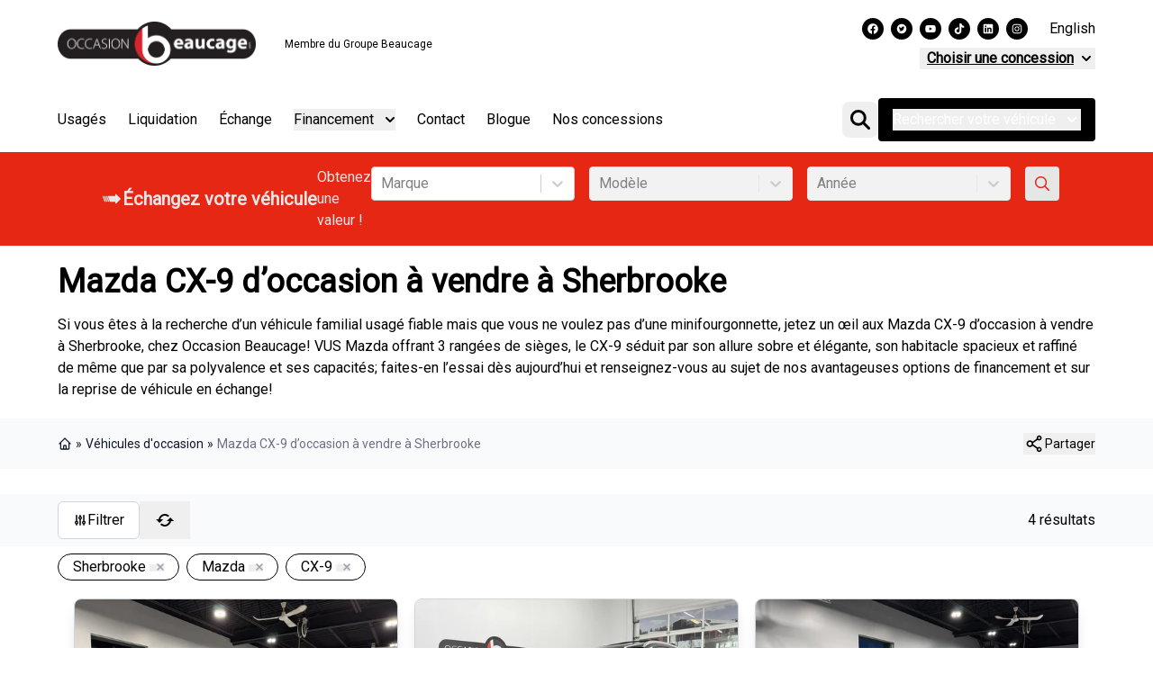

--- FILE ---
content_type: text/html; charset=utf-8
request_url: https://www.occasionbeaucage.com/auto-usage/sherbrooke/mazda/cx-9/
body_size: 58231
content:
<!DOCTYPE html><html lang="fr"><head><meta charSet="utf-8"/><meta http-equiv="x-ua-compatible" content="ie=edge"/><meta name="viewport" content="width=device-width, initial-scale=1, shrink-to-fit=no"/><meta name="app-build-sha" content="appSHA_662b322d1c929e37ae8c027334d4ce84350e81e9"/><meta name="app-build-runid" content="19794300556-141464-1"/><style data-href="/styles.7f91367a3e3db765f653.css" data-identity="gatsby-global-css">@import url(https://fonts.googleapis.com/css2?family=Roboto&display=swap);:root{--cc-font-family:-apple-system,BlinkMacSystemFont,"Segoe UI",Roboto,Helvetica,Arial,sans-serif,"Apple Color Emoji","Segoe UI Emoji","Segoe UI Symbol";--cc-font-size:16px;--cc-bg:#fff;--cc-z-index:2147483647;--cc-text:#2d4156;--cc-border-radius:.45rem;--cc-btn-primary-bg:#2d4156;--cc-btn-primary-text:var(--cc-bg);--cc-btn-primary-hover-bg:#1d2e38;--cc-btn-primary-hover-text:var(--cc-btn-primary-text);--cc-btn-secondary-bg:#eaeff2;--cc-btn-secondary-text:var(--cc-text);--cc-btn-secondary-hover-bg:#d8e0e6;--cc-btn-secondary-hover-text:var(--cc-btn-secondary-text);--cc-btn-border-radius:0.375rem;--cc-toggle-bg-off:#919ea6;--cc-toggle-bg-on:var(--cc-btn-primary-bg);--cc-toggle-bg-readonly:#d5dee2;--cc-toggle-knob-bg:#fff;--cc-toggle-knob-icon-color:#ecf2fa;--cc-block-text:var(--cc-text);--cc-cookie-category-block-bg:#f0f4f7;--cc-cookie-category-block-bg-hover:#e9eff4;--cc-section-border:#f1f3f5;--cc-cookie-table-border:#e9edf2;--cc-overlay-bg:#040608;--cc-overlay-opacity:.85;--cc-consent-modal-box-shadow:0 0.625rem 1.875rem rgba(2,2,3,.28);--cc-webkit-scrollbar-bg:#cfd5db;--cc-webkit-scrollbar-bg-hover:#9199a0}.c_darkmode{--cc-bg:#181b1d;--cc-text:#d8e5ea;--cc-btn-primary-bg:#a6c4dd;--cc-btn-primary-text:#000;--cc-btn-primary-hover-bg:#c2dff7;--cc-btn-primary-hover-text:var(--cc-btn-primary-text);--cc-btn-secondary-bg:#33383c;--cc-btn-secondary-text:var(--cc-text);--cc-btn-secondary-hover-bg:#3e454a;--cc-btn-secondary-hover-text:var(--cc-btn-secondary-text);--cc-toggle-bg-off:#667481;--cc-toggle-bg-on:var(--cc-btn-primary-bg);--cc-toggle-bg-readonly:#454c54;--cc-toggle-knob-bg:var(--cc-cookie-category-block-bg);--cc-toggle-knob-icon-color:var(--cc-bg);--cc-block-text:#b3bfc5;--cc-cookie-category-block-bg:#23272a;--cc-cookie-category-block-bg-hover:#2b3035;--cc-section-border:#292d31;--cc-cookie-table-border:#2b3035;--cc-webkit-scrollbar-bg:#667481;--cc-webkit-scrollbar-bg-hover:#9199a0}#cc--main{z-index:2147483647;z-index:var(--cc-z-index)}.cc_div *,.cc_div :after,.cc_div :before,.cc_div :hover{animation:none;background:none;border:none;border-radius:unset;box-shadow:none;box-sizing:border-box;color:inherit;float:none;font-family:inherit;font-size:1em;font-style:inherit;font-variant:normal;font-weight:inherit;height:auto;letter-spacing:unset;line-height:1.2;margin:0;padding:0;text-align:left;text-decoration:none;text-transform:none;transition:none;vertical-align:baseline;visibility:unset}.cc_div{-webkit-font-smoothing:antialiased;-moz-osx-font-smoothing:grayscale;color:#2d4156;color:var(--cc-text);font-family:-apple-system,BlinkMacSystemFont,Segoe UI,Roboto,Helvetica,Arial,sans-serif,Apple Color Emoji,Segoe UI Emoji,Segoe UI Symbol;font-family:var(--cc-font-family);font-size:16px;font-size:var(--cc-font-size);font-weight:400;text-rendering:optimizeLegibility}#c-ttl,#s-bl td:before,#s-ttl,.cc_div .b-tl,.cc_div .c-bn{font-weight:600}#cm,#s-bl .act .b-acc,#s-inr,.cc_div .b-tl,.cc_div .c-bl{border-radius:.45rem;border-radius:var(--cc-border-radius)}#s-bl .act .b-acc{border-top-left-radius:0;border-top-right-radius:0}.cc_div a,.cc_div button,.cc_div input{-webkit-appearance:none;-moz-appearance:none;appearance:none;overflow:hidden}.cc_div a{border-bottom:1px solid}.cc_div a:hover{border-color:transparent;text-decoration:none}.cc_div .c-bn>span{pointer-events:none}#cm-ov,#cs-ov,.c--anim #cm,.c--anim #s-cnt,.c--anim #s-inr{transition:visibility .25s linear,opacity .25s ease,transform .25s ease!important}.c--anim .c-bn{transition:background-color .25s ease!important}.c--anim #cm.bar.slide,.c--anim #cm.bar.slide+#cm-ov,.c--anim .bar.slide #s-inr,.c--anim .bar.slide+#cs-ov{transition:visibility .4s ease,opacity .4s ease,transform .4s ease!important}#cm.bar.slide,.cc_div .bar.slide #s-inr{opacity:1;transform:translateX(100%)}#cm.bar.top.slide,.cc_div .bar.left.slide #s-inr{opacity:1;transform:translateX(-100%)}#cm.slide,.cc_div .slide #s-inr{transform:translateY(1.6em)}#cm.top.slide{transform:translateY(-1.6em)}#cm.bar.slide{transform:translateY(100%)}#cm.bar.top.slide{transform:translateY(-100%)}.show--consent .c--anim #cm,.show--consent .c--anim #cm.bar,.show--settings .c--anim #s-inr,.show--settings .c--anim .bar.slide #s-inr{opacity:1;transform:scale(1);visibility:visible!important}.show--consent .c--anim #cm.box.middle,.show--consent .c--anim #cm.cloud.middle{transform:scale(1) translateY(-50%)}.show--settings .c--anim #s-cnt{visibility:visible!important}.force--consent.show--consent .c--anim #cm-ov,.show--settings .c--anim #cs-ov{opacity:.85!important;opacity:var(--cc-overlay-opacity)!important;visibility:visible!important}#cm{background:#fff;background:var(--cc-bg);bottom:1.25em;box-shadow:0 .625em 1.875em #000;box-shadow:0 .625rem 1.875rem rgba(2,2,3,.28);box-shadow:var(--cc-consent-modal-box-shadow);font-family:inherit;line-height:normal;max-width:24.2em;opacity:0;padding:1em 1.4em 1.3em;position:fixed;right:1.25em;transform:scale(.95);visibility:hidden;width:100%;z-index:1}#cc_div #cm{display:block!important}#c-ttl{font-size:1.05em;margin-bottom:.7em}.cloud #c-ttl{margin-top:-.15em}#c-txt{font-size:.9em;line-height:1.5em}.cc_div #c-bns{display:flex;justify-content:space-between;margin-top:1.4em}.cc_div .c-bn{background:#eaeff2;background:var(--cc-btn-secondary-bg);border-radius:.375rem;border-radius:var(--cc-btn-border-radius);color:#2d4156;color:var(--cc-btn-secondary-text);cursor:pointer;display:inline-block;flex:1;font-size:.82em;padding:1em 1.7em;text-align:center;-moz-user-select:none;-webkit-user-select:none;-o-user-select:none;user-select:none}#c-bns button+button,#s-c-bn,#s-cnt button+button{float:right;margin-left:.5rem}#s-cnt #s-rall-bn{float:none}#cm .c_link:active,#cm .c_link:hover,#s-c-bn:active,#s-c-bn:hover,#s-cnt button+button:active,#s-cnt button+button:hover{background:#d8e0e6;background:var(--cc-btn-secondary-hover-bg);color:#2d4156;color:var(--cc-btn-secondary-hover-text)}#s-cnt{display:table;height:100%;left:0;position:fixed;top:0;visibility:hidden;width:100%;z-index:101}#s-bl{outline:none;scrollbar-width:thin}#s-bl .title{margin-top:1.4em}#s-bl .b-bn,#s-bl .title:first-child{margin-top:0}#s-bl .b-acc .p{margin-top:0;padding:1em}#s-cnt .b-bn .b-tl{background:none;display:block;font-family:inherit;font-size:.95em;padding:1.3em 6.4em 1.3em 2.7em;position:relative;transition:background-color .25s ease;width:100%}#s-cnt .b-bn .b-tl.exp{cursor:pointer}#s-cnt .act .b-bn .b-tl{border-bottom-left-radius:0;border-bottom-right-radius:0}#s-cnt .b-bn .b-tl:active,#s-cnt .b-bn .b-tl:hover{background:#e9eff4;background:var(--cc-cookie-category-block-bg-hover)}#s-bl .b-bn{position:relative}#s-bl .c-bl{border:1px solid #f1f3f5;border:1px solid var(--cc-section-border);margin-bottom:.4rem;padding:1em;transition:background-color .25s ease}#s-bl .c-bl:hover{background:#f0f4f7;background:var(--cc-cookie-category-block-bg)}#s-bl .c-bl:last-child{margin-bottom:.5em}#s-bl .c-bl:first-child{border:none;margin-bottom:2em;margin-top:0;padding:0;transition:none}#s-bl .c-bl:not(.b-ex):first-child:hover{background:transparent;background:unset}#s-bl .c-bl.b-ex{background:#f0f4f7;background:var(--cc-cookie-category-block-bg);border:none;padding:0;transition:none}#s-bl .c-bl.b-ex+.c-bl{margin-top:2em}#s-bl .c-bl.b-ex+.c-bl.b-ex{margin-top:0}#s-bl .c-bl.b-ex:first-child{margin-bottom:.5em}#s-bl .b-acc{display:none;margin-bottom:0;max-height:0;overflow:hidden;padding-top:0}#s-bl .act .b-acc{display:block;max-height:100%;overflow:hidden}#s-cnt .p{color:#2d4156;color:var(--cc-block-text);font-size:.9em;line-height:1.5em;margin-top:.85em}.cc_div .b-tg .c-tgl:disabled{cursor:not-allowed}#c-vln{display:table-cell;position:relative;vertical-align:middle}#cs{bottom:0;left:0;padding:0 1.7em;position:fixed;right:0;top:0;width:100%}#cs,#s-inr{height:100%}#s-inr{box-shadow:0 13px 27px -5px rgba(3,6,9,.26);margin:0 auto;max-width:45em;opacity:0;overflow:hidden;padding-bottom:4.75em;padding-top:4.75em;position:relative;transform:scale(.96);visibility:hidden}#s-bns,#s-hdr,#s-inr{background:#fff;background:var(--cc-bg)}#s-bl{display:block;height:100%;overflow-x:hidden;overflow-y:auto;overflow-y:overlay;padding:1.3em 1.6em;width:100%}#s-bns{border-top:1px solid #f1f3f5;border-top:1px solid var(--cc-section-border);bottom:0;height:4.75em;left:0;padding:1em 1.8em;position:absolute;right:0}.cc_div .cc-link{border-bottom:1px solid #2d4156;border-bottom:1px solid var(--cc-btn-primary-bg);color:#2d4156;color:var(--cc-btn-primary-bg);cursor:pointer;display:inline;font-weight:600;padding-bottom:0;text-decoration:none}.cc_div .cc-link:active,.cc_div .cc-link:hover{border-color:transparent}#c-bns button:first-child,#s-bns button:first-child{background:#2d4156;background:var(--cc-btn-primary-bg);color:#fff;color:var(--cc-btn-primary-text)}#c-bns.swap button:first-child{background:#eaeff2;background:var(--cc-btn-secondary-bg);color:#2d4156;color:var(--cc-btn-secondary-text)}#c-bns.swap button:last-child{background:#2d4156;background:var(--cc-btn-primary-bg);color:#fff;color:var(--cc-btn-primary-text)}.cc_div .b-tg .c-tgl:checked~.c-tg{background:#2d4156;background:var(--cc-toggle-bg-on)}#c-bns button:first-child:active,#c-bns button:first-child:hover,#c-bns.swap button:last-child:active,#c-bns.swap button:last-child:hover,#s-bns button:first-child:active,#s-bns button:first-child:hover{background:#1d2e38;background:var(--cc-btn-primary-hover-bg);color:#fff;color:var(--cc-btn-primary-hover-text)}#c-bns.swap button:first-child:active,#c-bns.swap button:first-child:hover{background:#d8e0e6;background:var(--cc-btn-secondary-hover-bg);color:#2d4156;color:var(--cc-btn-secondary-hover-text)}#s-hdr{border-bottom:1px solid #f1f3f5;border-bottom:1px solid var(--cc-section-border);display:table;height:4.75em;padding:0 1.8em;position:absolute;top:0;width:100%;z-index:2}#s-hdr,#s-ttl{vertical-align:middle}#s-ttl{display:table-cell;font-size:1em}#s-c-bn{font-size:1.45em;font-weight:400;height:1.7em;margin:0;overflow:hidden;padding:0;position:relative;width:1.7em}#s-c-bnc{display:table-cell;vertical-align:middle}.cc_div span.t-lb{opacity:0;overflow:hidden;pointer-events:none;position:absolute;top:0;z-index:-1}#c_policy__text{height:31.25em;margin-top:1.25em;overflow-y:auto}#c-s-in{height:100%;height:calc(100% - 2.5em);max-height:37.5em;position:relative;top:50%;transform:translateY(-50%)}@media screen and (min-width:688px){#s-bl::-webkit-scrollbar{background:transparent;border-radius:0 .25em .25em 0;height:100%;width:.8em}#s-bl::-webkit-scrollbar-thumb{background:#cfd5db;background:var(--cc-webkit-scrollbar-bg);border:.25em solid #fff;border:.25em solid var(--cc-bg);border-radius:100em}#s-bl::-webkit-scrollbar-thumb:hover{background:#9199a0;background:var(--cc-webkit-scrollbar-bg-hover)}#s-bl::-webkit-scrollbar-button{height:5px;width:10px}}.cc_div .b-tg{bottom:0;display:inline-block;margin:auto;right:0;right:1.2em;-webkit-user-select:none;-moz-user-select:none;user-select:none;vertical-align:middle}.cc_div .b-tg,.cc_div .b-tg .c-tgl{cursor:pointer;position:absolute;top:0}.cc_div .b-tg .c-tgl{border:0;display:block;left:0;margin:0}.cc_div .b-tg .c-tg{background:#919ea6;background:var(--cc-toggle-bg-off);pointer-events:none;position:absolute;transition:background-color .25s ease,box-shadow .25s ease}.cc_div .b-tg,.cc_div .b-tg .c-tg,.cc_div .b-tg .c-tgl,.cc_div span.t-lb{border-radius:4em;height:1.5em;width:3.4em}.cc_div .b-tg .c-tg.c-ro{cursor:not-allowed}.cc_div .b-tg .c-tgl~.c-tg.c-ro{background:#d5dee2;background:var(--cc-toggle-bg-readonly)}.cc_div .b-tg .c-tgl~.c-tg.c-ro:after{box-shadow:none}.cc_div .b-tg .c-tg:after{background:#fff;background:var(--cc-toggle-knob-bg);border:none;border-radius:100%;box-shadow:0 1px 2px rgba(24,32,35,.36);box-sizing:content-box;content:"";display:block;height:1.25em;left:.125em;position:relative;top:.125em;transition:transform .25s ease;width:1.25em}.cc_div .b-tg .c-tgl:checked~.c-tg:after{transform:translateX(1.9em)}#s-bl table,#s-bl td,#s-bl th{border:none}#s-bl tbody tr{transition:background-color .25s ease}#s-bl tbody tr:hover{background:#e9eff4;background:var(--cc-cookie-category-block-bg-hover)}#s-bl table{border-collapse:collapse;margin:0;overflow:hidden;padding:0;text-align:left;width:100%}#s-bl caption{border-bottom:1px solid #e9edf2;border-bottom:1px solid var(--cc-cookie-table-border);font-size:.9em;font-weight:600;padding:.5rem 1rem}#s-bl td,#s-bl th{font-size:.8em;padding:.8em .625em .8em 1.2em;text-align:left;vertical-align:top}#s-bl th{font-family:inherit;font-weight:600;padding:1em 1rem}#s-bl thead tr:first-child{border-bottom:1px solid #e9edf2;border-bottom:1px solid var(--cc-cookie-table-border)}.force--consent #cs,.force--consent #s-cnt{width:100vw}#cm-ov,#cs-ov{background:#040608;background:var(--cc-overlay-bg);bottom:0;display:none;left:0;opacity:0;position:fixed;right:0;top:0;transition:none;visibility:hidden}.c--anim #cs-ov,.force--consent .c--anim #cm-ov,.force--consent.show--consent #cm-ov,.show--settings #cs-ov{display:block}#cs-ov{z-index:2}.force--consent .cc_div{bottom:0;left:0;position:fixed;top:0;transition:visibility .25s linear;visibility:hidden;width:100%;width:100vw}.force--consent.show--consent .c--anim .cc_div,.force--consent.show--settings .c--anim .cc_div{visibility:visible}.force--consent #cm{position:absolute}.force--consent #cm.bar{max-width:100vw;width:100vw}html.force--consent.show--consent{overflow-y:hidden!important}html.force--consent.show--consent,html.force--consent.show--consent body{height:auto!important;overflow-x:hidden!important}.cc_div .act .b-bn .exp:before,.cc_div .b-bn .exp:before{border:solid #2d4156;border:solid var(--cc-btn-secondary-text);border-width:0 2px 2px 0;content:"";display:inline-block;left:1.2em;margin-right:15px;padding:.2em;position:absolute;top:50%;transform:translateY(-50%) rotate(45deg)}.cc_div .act .b-bn .b-tl:before{transform:translateY(-20%) rotate(225deg)}.cc_div .on-i:before{border:solid #ecf2fa;border:solid var(--cc-toggle-knob-icon-color);border-width:0 2px 2px 0;display:inline-block;left:.75em;padding:.1em .1em .45em;top:.37em}#s-c-bn:after,#s-c-bn:before,.cc_div .on-i:before{content:"";margin:0 auto;position:absolute;transform:rotate(45deg)}#s-c-bn:after,#s-c-bn:before{background:#2d4156;background:var(--cc-btn-secondary-text);border-radius:1em;height:.6em;left:.82em;top:.58em;width:1.5px}#s-c-bn:after{transform:rotate(-45deg)}.cc_div .off-i,.cc_div .on-i{display:block;height:100%;position:absolute;right:0;text-align:center;transition:opacity .15s ease;width:50%}.cc_div .on-i{left:0;opacity:0}.cc_div .off-i:after,.cc_div .off-i:before{background:#ecf2fa;background:var(--cc-toggle-knob-icon-color);content:" ";display:block;height:.7em;margin:0 auto;position:absolute;right:.8em;top:.42em;transform-origin:center;width:.09375em}.cc_div .off-i:before{transform:rotate(45deg)}.cc_div .off-i:after{transform:rotate(-45deg)}.cc_div .b-tg .c-tgl:checked~.c-tg .on-i{opacity:1}.cc_div .b-tg .c-tgl:checked~.c-tg .off-i{opacity:0}#cm.box.middle,#cm.cloud.middle{bottom:auto;top:50%;transform:translateY(-37%)}#cm.box.middle.zoom,#cm.cloud.middle.zoom{transform:scale(.95) translateY(-50%)}#cm.box.center,#cm.cloud{left:1em;margin:0 auto;right:1em}#cm.cloud{max-width:50em;overflow:hidden;padding:1.2em 1.7em;text-align:center;width:unset}.cc_div .cloud #c-inr{display:table;width:100%}.cc_div .cloud #c-inr-i{display:table-cell;padding-right:2.4em;vertical-align:top;width:70%}.cc_div .cloud #c-txt{font-size:.85em}.cc_div .cloud #c-bns{display:table-cell;min-width:170px;vertical-align:middle}#cm.cloud .c-bn{margin:.5rem 0 0;width:100%}#cm.cloud .c-bn:first-child{margin:0}#cm.cloud.left{margin-right:1.25em}#cm.cloud.right{margin-left:1.25em}#cm.bar{border-radius:0;bottom:0;left:0;max-width:100%;padding:2em;position:fixed;right:0;width:100%}#cm.bar #c-inr{margin:0 auto;max-width:32em}#cm.bar #c-bns{max-width:33.75em}#cm.bar #cs{padding:0}.cc_div .bar #c-s-in{height:100%;max-height:100%;top:0;transform:none}.cc_div .bar #s-bl,.cc_div .bar #s-bns,.cc_div .bar #s-hdr{padding-left:1.4em;padding-right:1.4em}.cc_div .bar #cs{padding:0}.cc_div .bar #s-inr{border-radius:0;margin:0 0 0 auto;max-width:32em}.cc_div .bar.left #s-inr{margin-left:0;margin-right:auto}.cc_div .bar #s-bl table,.cc_div .bar #s-bl tbody,.cc_div .bar #s-bl td,.cc_div .bar #s-bl th,.cc_div .bar #s-bl thead,.cc_div .bar #s-bl tr,.cc_div .bar #s-cnt{display:block}.cc_div .bar #s-bl caption{border-bottom:1px solid #e9edf2;border-bottom:1px solid var(--cc-cookie-table-border);border-top:0;display:block}.cc_div .bar #s-bl thead tr{left:-9999px;position:absolute;top:-9999px}.cc_div .bar #s-bl tr{border-top:1px solid #e9edf2;border-top:1px solid var(--cc-cookie-table-border)}.cc_div .bar #s-bl td{border:none;padding-left:35%;position:relative}.cc_div .bar #s-bl td:before{color:#2d4156;color:var(--cc-text);content:attr(data-column);left:1rem;overflow:hidden;padding-right:.625em;position:absolute;text-overflow:ellipsis;white-space:nowrap}#cm.top{bottom:auto;top:1.25em}#cm.left{left:1.25em;right:auto}#cm.right{left:auto;right:1.25em}#cm.bar.left,#cm.bar.right{left:0;right:0}#cm.bar.top{top:0}@media (prefers-reduced-motion){#cc--main #cm,#cc--main #s-cnt,#cc--main #s-inr{transition:none!important}}@media screen and (max-width:688px){#cm,#cm.cloud,#cm.left,#cm.right{bottom:1em;display:block;left:1em;margin:0;max-width:100%;padding:1.2em!important;right:1em;width:auto}.force--consent #cm,.force--consent #cm.cloud{max-width:100vw;width:auto}#cm.top{bottom:auto;top:1em}#cm.bottom{bottom:1em;top:auto}#cm.bar.bottom{bottom:0}#cm.cloud .c-bn{font-size:.85em}#s-bns,.cc_div .bar #s-bns{padding:1em 1.3em}.cc_div .bar #s-inr{max-width:100%;width:100%}.cc_div .cloud #c-inr-i{padding-right:0}#cs{border-radius:0;padding:0}#c-s-in{height:100%;max-height:100%;top:0;transform:none}.cc_div .b-tg{right:1.1em;transform:scale(1.1)}#s-inr{border-radius:0;margin:0;padding-bottom:7.9em}#s-bns{height:7.9em}#s-bl,.cc_div .bar #s-bl{padding:1.2em}#s-hdr,.cc_div .bar #s-hdr{padding:0 1.2em}#s-bl table{width:100%}#s-inr.bns-t{padding-bottom:10.5em}.bns-t #s-bns{height:10.5em}.cc_div .bns-t .c-bn{font-size:.83em;padding:.9em 1.6em}#s-cnt .b-bn .b-tl{padding-bottom:1.2em;padding-top:1.2em}#s-bl table,#s-bl tbody,#s-bl td,#s-bl th,#s-bl thead,#s-bl tr,#s-cnt{display:block}#s-bl caption{border-bottom:0;display:block}#s-bl thead tr{left:-9999px;position:absolute;top:-9999px}#s-bl tr{border-top:1px solid #e9edf2;border-top:1px solid var(--cc-cookie-table-border)}#s-bl td{border:none;padding-left:35%;position:relative}#s-bl td:before{color:#2d4156;color:var(--cc-text);content:attr(data-column);left:1rem;overflow:hidden;padding-right:.625em;position:absolute;text-overflow:ellipsis;white-space:nowrap}#cm .c-bn,.cc_div .c-bn{margin-right:0;width:100%}#s-cnt #s-rall-bn{margin-left:0}.cc_div #c-bns{flex-direction:column}#c-bns button+button,#s-cnt button+button{float:unset;margin-left:0;margin-top:.625em}#cm.box,#cm.cloud{left:1em;right:1em;width:auto}#cm.cloud.left,#cm.cloud.right{margin:0}.cc_div .cloud #c-bns,.cc_div .cloud #c-inr,.cc_div .cloud #c-inr-i{display:block;min-width:unset;width:auto}.cc_div .cloud #c-txt{font-size:.9em}.cc_div .cloud #c-bns{margin-top:1.625em}}.last-top-left{--tw-text-opacity:1;color:rgb(243 244 246/var(--tw-text-opacity,1))}@media (hover:hover) and (pointer:fine){.last-top-left:hover{--tw-text-opacity:1;color:rgb(84 89 95/var(--tw-text-opacity,1))}}.UsedSearchBar{background-color:rgba(0,0,0,.25);display:flex;flex-direction:column;padding-bottom:2rem;padding-left:2rem;padding-right:2rem;width:100%}@media (min-width:768px){.UsedSearchBar{padding:2.5rem}}@media (min-width:1024px){.UsedSearchBar{flex-direction:row}}@media (min-width:1280px){.UsedSearchBar{border-radius:.25rem;margin:auto;max-width:1280px}}.UsedSearchButton>.search-button-panel{background-color:rgba(0,0,0,.85)}.UsedSearchBar .text-wrapper{margin-bottom:.75rem;width:100%}@media (min-width:1024px){.UsedSearchBar .text-wrapper{margin-bottom:0;width:50%}}.UsedSearchBar .buttons-wrapper,.UsedSearchBar .title{font-family:Montserrat,Sans-serif}.UsedSearchBar .title{--tw-text-opacity:1;color:rgb(255 255 255/var(--tw-text-opacity,1));font-size:1.5rem;font-weight:500;line-height:2rem}@media (min-width:1024px){.UsedSearchBar .title{font-size:1.5rem;line-height:2rem}}@media (min-width:1280px){.UsedSearchBar .title{font-size:1.875rem;line-height:2.25rem}}.UsedSearchBar .subtitle{--tw-text-opacity:1;color:rgb(255 255 255/var(--tw-text-opacity,1));font-size:14px;margin-bottom:.75rem;margin-top:.75rem}.UsedSearchBar .subtitle .subtitle-text{display:inline}@media (min-width:1024px){.UsedSearchBar .subtitle .subtitle-text{display:block}}@media (min-width:1280px){.UsedSearchBar .subtitle .subtitle-text{display:inline}}.UsedSearchBar .buttons-wrapper{display:flex;flex-direction:column;margin:auto;text-align:left;width:100%}@media (min-width:768px){.UsedSearchBar .buttons-wrapper{flex-direction:row}}.UsedSearchBar .buttons-wrapper button,.UsedSearchBar .buttons-wrapper button div,.UsedSearchButton .buttons-wrapper button,.UsedSearchButton .buttons-wrapper button div{border-style:none;color:#666;font-family:Montserrat,Sans-serif;font-size:16px;font-weight:400;max-height:50px}.UsedSearchBar .buttons-wrapper .brand-select{margin-bottom:.75rem;margin-top:.75rem;width:100%}@media (min-width:768px){.UsedSearchBar .buttons-wrapper .brand-select{align-items:center;margin:auto;padding-left:.25rem;padding-right:.25rem;width:33.333333%}}.UsedSearchBar .buttons-wrapper .brand-select .autoroot-input,.UsedSearchBar .buttons-wrapper .model-select .autoroot-input{padding:0}.UsedSearchBar .buttons-wrapper .brand-select .autoroot-input>span,.UsedSearchBar .buttons-wrapper .model-select .autoroot-input>span{padding:.75rem}.UsedSearchBar .buttons-wrapper .model-select{margin-bottom:.75rem;width:100%}@media (min-width:768px){.UsedSearchBar .buttons-wrapper .model-select{align-items:center;margin:auto;padding-left:.25rem;padding-right:.25rem;width:33.333333%}}.UsedSearchBar .buttons-wrapper .search-button{margin-bottom:.75rem;width:100%}@media (min-width:768px){.UsedSearchBar .buttons-wrapper .search-button{align-items:center;margin:auto;padding-left:.25rem;padding-right:.25rem;width:33.333333%}}.UsedSearchBar .buttons-wrapper .search-button button{--tw-bg-opacity:1;--tw-text-opacity:1;background-color:#3a3a3a;background-color:rgb(229 39 19/var(--tw-bg-opacity,1));border-radius:.25rem;border-style:none;color:rgb(255 255 255/var(--tw-text-opacity,1));display:inline;font-size:1.25rem;height:50px;line-height:1.75rem;max-height:50px;padding:.5rem;text-align:center;width:100%}.UsedSearchBar .buttons-wrapper .search-button button:hover{--tw-bg-opacity:1;background-color:rgb(58 58 58/var(--tw-bg-opacity,1))}.UsedSearchBar .autoroot-scroll-list p,.UsedSearchButton .autoroot-scroll-list p{background-color:#fff}.UsedSearchButton{display:inline-block;position:relative;text-align:left}.UsedSearchButton .search-button-panel{--tw-translate-x:-50%;--tw-text-opacity:1;--tw-shadow:0 10px 15px -3px rgba(0,0,0,.1),0 4px 6px -4px rgba(0,0,0,.1);--tw-shadow-colored:0 10px 15px -3px var(--tw-shadow-color),0 4px 6px -4px var(--tw-shadow-color);border-bottom-left-radius:.25rem;border-bottom-right-radius:.25rem;box-shadow:var(--tw-ring-offset-shadow,0 0 #0000),var(--tw-ring-shadow,0 0 #0000),var(--tw-shadow);color:rgb(0 0 0/var(--tw-text-opacity,1));left:50%;margin-top:1rem;min-width:-moz-fit-content;min-width:fit-content;padding:2rem;position:absolute;transform:translate(var(--tw-translate-x),var(--tw-translate-y)) rotate(var(--tw-rotate)) skewX(var(--tw-skew-x)) skewY(var(--tw-skew-y)) scaleX(var(--tw-scale-x)) scaleY(var(--tw-scale-y));width:120%;z-index:80}.UsedSearchButton .search-button-panel:focus{outline:2px solid transparent;outline-offset:2px}.UsedSearchButton .search-button-panel .search-button button{--tw-bg-opacity:1;--tw-text-opacity:1!important;background-color:rgb(229 39 19/var(--tw-bg-opacity,1));border-radius:.25rem;color:rgb(255 255 255/var(--tw-text-opacity,1))!important;font-size:1.25rem!important;line-height:1.75rem!important;margin-top:.75rem;padding:.5rem;width:100%}.UsedSearchButton .search-button-panel .search-button button:hover{--tw-bg-opacity:1;--tw-text-opacity:1;background-color:rgb(58 58 58/var(--tw-bg-opacity,1));color:rgb(58 58 58/var(--tw-text-opacity,1))}*,:after,:before{--tw-border-spacing-x:0;--tw-border-spacing-y:0;--tw-translate-x:0;--tw-translate-y:0;--tw-rotate:0;--tw-skew-x:0;--tw-skew-y:0;--tw-scale-x:1;--tw-scale-y:1;--tw-pan-x: ;--tw-pan-y: ;--tw-pinch-zoom: ;--tw-scroll-snap-strictness:proximity;--tw-gradient-from-position: ;--tw-gradient-via-position: ;--tw-gradient-to-position: ;--tw-ordinal: ;--tw-slashed-zero: ;--tw-numeric-figure: ;--tw-numeric-spacing: ;--tw-numeric-fraction: ;--tw-ring-inset: ;--tw-ring-offset-width:0px;--tw-ring-offset-color:#fff;--tw-ring-color:rgba(59,130,246,.5);--tw-ring-offset-shadow:0 0 #0000;--tw-ring-shadow:0 0 #0000;--tw-shadow:0 0 #0000;--tw-shadow-colored:0 0 #0000;--tw-blur: ;--tw-brightness: ;--tw-contrast: ;--tw-grayscale: ;--tw-hue-rotate: ;--tw-invert: ;--tw-saturate: ;--tw-sepia: ;--tw-drop-shadow: ;--tw-backdrop-blur: ;--tw-backdrop-brightness: ;--tw-backdrop-contrast: ;--tw-backdrop-grayscale: ;--tw-backdrop-hue-rotate: ;--tw-backdrop-invert: ;--tw-backdrop-opacity: ;--tw-backdrop-saturate: ;--tw-backdrop-sepia: ;--tw-contain-size: ;--tw-contain-layout: ;--tw-contain-paint: ;--tw-contain-style: }::backdrop{--tw-border-spacing-x:0;--tw-border-spacing-y:0;--tw-translate-x:0;--tw-translate-y:0;--tw-rotate:0;--tw-skew-x:0;--tw-skew-y:0;--tw-scale-x:1;--tw-scale-y:1;--tw-pan-x: ;--tw-pan-y: ;--tw-pinch-zoom: ;--tw-scroll-snap-strictness:proximity;--tw-gradient-from-position: ;--tw-gradient-via-position: ;--tw-gradient-to-position: ;--tw-ordinal: ;--tw-slashed-zero: ;--tw-numeric-figure: ;--tw-numeric-spacing: ;--tw-numeric-fraction: ;--tw-ring-inset: ;--tw-ring-offset-width:0px;--tw-ring-offset-color:#fff;--tw-ring-color:rgba(59,130,246,.5);--tw-ring-offset-shadow:0 0 #0000;--tw-ring-shadow:0 0 #0000;--tw-shadow:0 0 #0000;--tw-shadow-colored:0 0 #0000;--tw-blur: ;--tw-brightness: ;--tw-contrast: ;--tw-grayscale: ;--tw-hue-rotate: ;--tw-invert: ;--tw-saturate: ;--tw-sepia: ;--tw-drop-shadow: ;--tw-backdrop-blur: ;--tw-backdrop-brightness: ;--tw-backdrop-contrast: ;--tw-backdrop-grayscale: ;--tw-backdrop-hue-rotate: ;--tw-backdrop-invert: ;--tw-backdrop-opacity: ;--tw-backdrop-saturate: ;--tw-backdrop-sepia: ;--tw-contain-size: ;--tw-contain-layout: ;--tw-contain-paint: ;--tw-contain-style: }/*
! tailwindcss v3.4.18 | MIT License | https://tailwindcss.com
*/*,:after,:before{border:0 solid #e5e7eb;box-sizing:border-box}:after,:before{--tw-content:""}:host,html{-webkit-text-size-adjust:100%;font-feature-settings:normal;-webkit-tap-highlight-color:transparent;font-family:ui-sans-serif,system-ui,sans-serif,Apple Color Emoji,Segoe UI Emoji,Segoe UI Symbol,Noto Color Emoji;font-variation-settings:normal;line-height:1.5;-moz-tab-size:4;-o-tab-size:4;tab-size:4}body{line-height:inherit;margin:0}hr{border-top-width:1px;color:inherit;height:0}abbr:where([title]){-webkit-text-decoration:underline dotted;text-decoration:underline dotted}h1,h2,h3,h4,h5,h6{font-size:inherit;font-weight:inherit}a{color:inherit;text-decoration:inherit}b,strong{font-weight:bolder}code,kbd,pre,samp{font-feature-settings:normal;font-family:ui-monospace,SFMono-Regular,Menlo,Monaco,Consolas,Liberation Mono,Courier New,monospace;font-size:1em;font-variation-settings:normal}small{font-size:80%}sub,sup{font-size:75%;line-height:0;position:relative;vertical-align:baseline}sub{bottom:-.25em}sup{top:-.5em}table{border-collapse:collapse;border-color:inherit;text-indent:0}button,input,optgroup,select,textarea{font-feature-settings:inherit;color:inherit;font-family:inherit;font-size:100%;font-variation-settings:inherit;font-weight:inherit;letter-spacing:inherit;line-height:inherit;margin:0;padding:0}button,select{text-transform:none}button,input:where([type=button]),input:where([type=reset]),input:where([type=submit]){-webkit-appearance:button;background-color:transparent;background-image:none}:-moz-focusring{outline:auto}:-moz-ui-invalid{box-shadow:none}progress{vertical-align:baseline}::-webkit-inner-spin-button,::-webkit-outer-spin-button{height:auto}[type=search]{-webkit-appearance:textfield;outline-offset:-2px}::-webkit-search-decoration{-webkit-appearance:none}::-webkit-file-upload-button{-webkit-appearance:button;font:inherit}summary{display:list-item}blockquote,dd,dl,figure,h1,h2,h3,h4,h5,h6,hr,p,pre{margin:0}fieldset{margin:0}fieldset,legend{padding:0}menu,ol,ul{list-style:none;margin:0;padding:0}dialog{padding:0}textarea{resize:vertical}input::-moz-placeholder,textarea::-moz-placeholder{color:#9ca3af;opacity:1}input::placeholder,textarea::placeholder{color:#9ca3af;opacity:1}[role=button],button{cursor:pointer}:disabled{cursor:default}audio,canvas,embed,iframe,img,object,svg,video{display:block;vertical-align:middle}img,video{height:auto;max-width:100%}[hidden]:where(:not([hidden=until-found])){display:none}@font-face{font-family:Roboto;font-style:italic;font-weight:200}@font-face{font-display:swap;font-family:Roboto;font-weight:700}@font-face{font-display:swap;font-family:Roboto;font-weight:lighter}*{font-family:Roboto}.container{width:100%}@media (min-width:280px){.container{max-width:280px}}@media (min-width:430px){.container{max-width:430px}}@media (min-width:480px){.container{max-width:480px}}@media (min-width:640px){.container{max-width:640px}}@media (min-width:710px){.container{max-width:710px}}@media (min-width:768px){.container{max-width:768px}}@media (min-width:1024px){.container{max-width:1024px}}@media (min-width:1025px){.container{max-width:1025px}}@media (min-width:1113px){.container{max-width:1113px}}@media (min-width:1175px){.container{max-width:1175px}}@media (min-width:1200px){.container{max-width:1200px}}@media (min-width:1255px){.container{max-width:1255px}}@media (min-width:1280px){.container{max-width:1280px}}@media (min-width:1330px){.container{max-width:1330px}}@media (min-width:1367px){.container{max-width:1367px}}@media (min-width:1400px){.container{max-width:1400px}}@media (min-width:1536px){.container{max-width:1536px}}@media (min-width:1548px){.container{max-width:1548px}}@media (min-width:1800px){.container{max-width:1800px}}@media (min-width:1920px){.container{max-width:1920px}}@media (min-width:2060px){.container{max-width:2060px}}.sr-only{clip:rect(0,0,0,0);border-width:0;height:1px;margin:-1px;overflow:hidden;padding:0;position:absolute;white-space:nowrap;width:1px}.pointer-events-none{pointer-events:none}.pointer-events-auto{pointer-events:auto}.visible{visibility:visible}.invisible{visibility:hidden}.static{position:static}.fixed{position:fixed}.absolute{position:absolute}.relative{position:relative}.sticky{position:sticky}.inset-0{inset:0}.inset-x-0{left:0;right:0}.inset-y-0{bottom:0;top:0}.\!right-2{right:.5rem!important}.\!right-3{right:.75rem!important}.\!right-8{right:2rem!important}.\!top-2{top:.5rem!important}.\!top-3{top:.75rem!important}.\!top-8{top:2rem!important}.-bottom-1{bottom:-.25rem}.-top-2{top:-.5rem}.-top-full{top:-100%}.bottom-0{bottom:0}.bottom-2{bottom:.5rem}.bottom-2\.5{bottom:.625rem}.bottom-20{bottom:5rem}.bottom-4,.bottom-\[1rem\]{bottom:1rem}.bottom-\[5\.25rem\]{bottom:5.25rem}.left-0{left:0}.left-1\/2{left:50%}.left-3{left:.75rem}.left-\[-56px\]{left:-56px}.left-\[1rem\]{left:1rem}.right-0{right:0}.right-2\.5{right:.625rem}.right-3{right:.75rem}.right-4{right:1rem}.right-6{right:1.5rem}.right-8{right:2rem}.right-\[0\.625rem\]{right:.625rem}.right-\[1rem\]{right:1rem}.right-\[2\.0rem\]{right:2rem}.top-0{top:0}.top-1\/2{top:50%}.top-1\/3{top:33.333333%}.top-1\/4{top:25%}.top-12{top:3rem}.top-16{top:4rem}.top-3\/4{top:75%}.top-4{top:1rem}.top-6{top:1.5rem}.top-9{top:2.25rem}.top-\[-1px\]{top:-1px}.top-\[-1rem\]{top:-1rem}.top-\[-30px\]{top:-30px}.top-\[1rem\]{top:1rem}.top-\[2\.2rem\]{top:2.2rem}.top-\[calc\(50\%-12px\)\]{top:calc(50% - 12px)}.top-full{top:100%}.-z-10{z-index:-10}.z-0{z-index:0}.z-10{z-index:10}.z-20{z-index:20}.z-30{z-index:30}.z-40{z-index:40}.z-50{z-index:50}.z-\[-10\]{z-index:-10}.z-\[10000000000\]{z-index:10000000000}.z-\[10000000001\]{z-index:10000000001}.z-\[100000\]{z-index:100000}.z-\[1000\]{z-index:1000}.z-\[10\]{z-index:10}.z-\[114\]{z-index:114}.z-\[11\]{z-index:11}.z-\[12\]{z-index:12}.z-\[1\]{z-index:1}.z-\[21\]{z-index:21}.z-\[29\]{z-index:29}.z-\[2\]{z-index:2}.z-\[31\]{z-index:31}.z-\[50\]{z-index:50}.z-\[51\]{z-index:51}.z-\[60\]{z-index:60}.z-\[70\]{z-index:70}.z-\[80\]{z-index:80}.order-1{order:1}.order-2{order:2}.order-\[4\]{order:4}.order-last{order:9999}.col-span-1{grid-column:span 1/span 1}.col-span-12{grid-column:span 12/span 12}.col-span-3{grid-column:span 3/span 3}.col-span-full{grid-column:1/-1}.row-auto{grid-row:auto}.float-right{float:right}.\!m-0{margin:0!important}.m-0{margin:0}.m-2{margin:.5rem}.m-4{margin:1rem}.m-auto{margin:auto}.\!my-0{margin-bottom:0!important;margin-top:0!important}.mx-0{margin-left:0;margin-right:0}.mx-1{margin-left:.25rem;margin-right:.25rem}.mx-2{margin-left:.5rem;margin-right:.5rem}.mx-4{margin-left:1rem;margin-right:1rem}.mx-8{margin-left:2rem;margin-right:2rem}.mx-auto{margin-left:auto;margin-right:auto}.my-0{margin-bottom:0;margin-top:0}.my-1{margin-bottom:.25rem;margin-top:.25rem}.my-12{margin-bottom:3rem;margin-top:3rem}.my-16{margin-bottom:4rem;margin-top:4rem}.my-2{margin-bottom:.5rem;margin-top:.5rem}.my-3{margin-bottom:.75rem;margin-top:.75rem}.my-4{margin-bottom:1rem;margin-top:1rem}.my-5{margin-bottom:1.25rem;margin-top:1.25rem}.my-6{margin-bottom:1.5rem;margin-top:1.5rem}.my-8{margin-bottom:2rem;margin-top:2rem}.my-\[-20px\]{margin-bottom:-20px;margin-top:-20px}.my-auto{margin-bottom:auto;margin-top:auto}.\!mb-0{margin-bottom:0!important}.\!mb-6{margin-bottom:1.5rem!important}.\!mb-\[1rem\]{margin-bottom:1rem!important}.\!ml-0{margin-left:0!important}.\!ml-6{margin-left:1.5rem!important}.\!ml-\[-0\.75rem\]{margin-left:-.75rem!important}.\!mr-0{margin-right:0!important}.\!mt-0{margin-top:0!important}.\!mt-2{margin-top:.5rem!important}.\!mt-3{margin-top:.75rem!important}.\!mt-\[1\.5rem\]{margin-top:1.5rem!important}.\!mt-auto{margin-top:auto!important}.-mb-px{margin-bottom:-1px}.-ml-1{margin-left:-.25rem}.-ml-px{margin-left:-1px}.-mr-1{margin-right:-.25rem}.mb-0{margin-bottom:0}.mb-1{margin-bottom:.25rem}.mb-10{margin-bottom:2.5rem}.mb-12{margin-bottom:3rem}.mb-16{margin-bottom:4rem}.mb-2{margin-bottom:.5rem}.mb-20{margin-bottom:5rem}.mb-3{margin-bottom:.75rem}.mb-4{margin-bottom:1rem}.mb-5{margin-bottom:1.25rem}.mb-6{margin-bottom:1.5rem}.mb-8{margin-bottom:2rem}.mb-\[-1\.2rem\]{margin-bottom:-1.2rem}.mb-\[-1rem\]{margin-bottom:-1rem}.mb-\[0\.3rem\]{margin-bottom:.3rem}.mb-\[2rem\]{margin-bottom:2rem}.mb-auto{margin-bottom:auto}.ml-0{margin-left:0}.ml-1{margin-left:.25rem}.ml-10{margin-left:2.5rem}.ml-2{margin-left:.5rem}.ml-3{margin-left:.75rem}.ml-4{margin-left:1rem}.ml-6{margin-left:1.5rem}.ml-8{margin-left:2rem}.ml-9{margin-left:2.25rem}.ml-\[57px\]{margin-left:57px}.ml-auto{margin-left:auto}.mr-1{margin-right:.25rem}.mr-10{margin-right:2.5rem}.mr-12{margin-right:3rem}.mr-2{margin-right:.5rem}.mr-3{margin-right:.75rem}.mr-4{margin-right:1rem}.mr-6{margin-right:1.5rem}.mr-7{margin-right:1.75rem}.mr-8{margin-right:2rem}.mr-9{margin-right:2.25rem}.mr-auto{margin-right:auto}.mt-0{margin-top:0}.mt-1{margin-top:.25rem}.mt-10{margin-top:2.5rem}.mt-12{margin-top:3rem}.mt-16{margin-top:4rem}.mt-2{margin-top:.5rem}.mt-24{margin-top:6rem}.mt-3{margin-top:.75rem}.mt-4{margin-top:1rem}.mt-5{margin-top:1.25rem}.mt-6{margin-top:1.5rem}.mt-8{margin-top:2rem}.mt-9{margin-top:2.25rem}.mt-\[-2rem\]{margin-top:-2rem}.mt-\[0\.1rem\]{margin-top:.1rem}.mt-\[0\.5rem\]{margin-top:.5rem}.mt-\[15rem\]{margin-top:15rem}.mt-\[1rem\]{margin-top:1rem}.mt-\[3rem\]{margin-top:3rem}.mt-\[5rem\]{margin-top:5rem}.mt-auto{margin-top:auto}.box-content{box-sizing:content-box}.\!block{display:block!important}.block{display:block}.inline-block{display:inline-block}.inline{display:inline}.\!flex{display:flex!important}.flex{display:flex}.inline-flex{display:inline-flex}.table{display:table}.grid{display:grid}.\!hidden{display:none!important}.hidden{display:none}.aspect-\[1000\/100\]{aspect-ratio:1000/100}.aspect-\[500\/375\]{aspect-ratio:500/375}.aspect-video{aspect-ratio:16/9}.\!h-6{height:1.5rem!important}.\!h-\[23px\]{height:23px!important}.\!h-\[26px\]{height:26px!important}.\!h-fit{height:-moz-fit-content!important;height:fit-content!important}.h-10{height:2.5rem}.h-12{height:3rem}.h-14{height:3.5rem}.h-16{height:4rem}.h-20{height:5rem}.h-28{height:7rem}.h-3{height:.75rem}.h-4{height:1rem}.h-48{height:12rem}.h-5{height:1.25rem}.h-6{height:1.5rem}.h-7{height:1.75rem}.h-8{height:2rem}.h-\[100vh\]{height:100vh}.h-\[148px\]{height:148px}.h-\[170px\]{height:170px}.h-\[194px\]{height:194px}.h-\[1rem\]{height:1rem}.h-\[2\.25rem\]{height:2.25rem}.h-\[202px\]{height:202px}.h-\[22px\]{height:22px}.h-\[25px\]{height:25px}.h-\[288px\]{height:288px}.h-\[30px\]{height:30px}.h-\[33px\]{height:33px}.h-\[35\.35px\]{height:35.35px}.h-\[38px\]{height:38px}.h-\[3rem\]{height:3rem}.h-\[40px\]{height:40px}.h-\[45px\]{height:45px}.h-\[48px\]{height:48px}.h-\[5rem\]{height:5rem}.h-\[70\%\]{height:70%}.h-\[75vh\]{height:75vh}.h-\[78px\]{height:78px}.h-\[90px\]{height:90px}.h-\[90vh\]{height:90vh}.h-auto{height:auto}.h-fit{height:-moz-fit-content;height:fit-content}.h-full{height:100%}.h-screen{height:100vh}.max-h-10{max-height:2.5rem}.max-h-12{max-height:3rem}.max-h-48{max-height:12rem}.max-h-\[100vh\]{max-height:100vh}.max-h-\[40\%\]{max-height:40%}.max-h-\[400px\]{max-height:400px}.max-h-\[600px\]{max-height:600px}.max-h-\[80vh\]{max-height:80vh}.min-h-\[150px\]{min-height:150px}.min-h-\[160px\]{min-height:160px}.min-h-\[176px\]{min-height:176px}.min-h-\[400px\]{min-height:400px}.min-h-\[40px\]{min-height:40px}.min-h-\[40rem\]{min-height:40rem}.\!w-3\/4{width:75%!important}.\!w-6{width:1.5rem!important}.\!w-\[23px\]{width:23px!important}.\!w-\[25px\]{width:25px!important}.\!w-\[26px\]{width:26px!important}.\!w-\[calc\(100\%-1\.5rem\)\]{width:calc(100% - 1.5rem)!important}.\!w-full{width:100%!important}.w-0{width:0}.w-1\/2{width:50%}.w-10{width:2.5rem}.w-12{width:3rem}.w-14{width:3.5rem}.w-16{width:4rem}.w-20{width:5rem}.w-3{width:.75rem}.w-3\/4{width:75%}.w-32{width:8rem}.w-4{width:1rem}.w-4\/6{width:66.666667%}.w-5{width:1.25rem}.w-56{width:14rem}.w-6{width:1.5rem}.w-64{width:16rem}.w-7{width:1.75rem}.w-8{width:2rem}.w-9\/12{width:75%}.w-\[100px\]{width:100px}.w-\[100vw\]{width:100vw}.w-\[101px\]{width:101px}.w-\[104px\]{width:104px}.w-\[11rem\]{width:11rem}.w-\[130px\]{width:130px}.w-\[17\.5rem\]{width:17.5rem}.w-\[20rem\]{width:20rem}.w-\[218px\]{width:218px}.w-\[22px\]{width:22px}.w-\[247px\]{width:247px}.w-\[258\.8px\]{width:258.8px}.w-\[25px\]{width:25px}.w-\[33px\]{width:33px}.w-\[350px\]{width:350px}.w-\[3rem\]{width:3rem}.w-\[40\%\]{width:40%}.w-\[51rem\]{width:51rem}.w-\[70px\]{width:70px}.w-\[8\.9rem\]{width:8.9rem}.w-\[80px\]{width:80px}.w-\[90vw\]{width:90vw}.w-\[95\%\]{width:95%}.w-auto{width:auto}.w-fit{width:-moz-fit-content;width:fit-content}.w-full{width:100%}.w-max{width:-moz-max-content;width:max-content}.w-screen{width:100vw}.min-w-0{min-width:0}.min-w-2{min-width:.5rem}.min-w-\[101px\]{min-width:101px}.min-w-\[40px\]{min-width:40px}.min-w-\[5rem\]{min-width:5rem}.min-w-fit{min-width:-moz-fit-content;min-width:fit-content}.min-w-full{min-width:100%}.min-w-max{min-width:-moz-max-content;min-width:max-content}.\!max-w-\[100\%\]{max-width:100%!important}.max-w-0{max-width:0}.max-w-1200{max-width:1200px}.max-w-2xl{max-width:42rem}.max-w-3xl{max-width:48rem}.max-w-4xl{max-width:56rem}.max-w-5xl{max-width:64rem}.max-w-7xl{max-width:80rem}.max-w-\[100\%\]{max-width:100%}.max-w-\[1000px\]{max-width:1000px}.max-w-\[100px\]{max-width:100px}.max-w-\[100vw\]{max-width:100vw}.max-w-\[1200px\]{max-width:1200px}.max-w-\[12rem\]{max-width:12rem}.max-w-\[13rem\]{max-width:13rem}.max-w-\[1400px\]{max-width:1400px}.max-w-\[140px\]{max-width:140px}.max-w-\[1800px\]{max-width:1800px}.max-w-\[20rem\]{max-width:20rem}.max-w-\[218px\]{max-width:218px}.max-w-\[250px\]{max-width:250px}.max-w-\[300px\]{max-width:300px}.max-w-\[397px\]{max-width:397px}.max-w-\[500px\]{max-width:500px}.max-w-\[550px\]{max-width:550px}.max-w-\[5rem\]{max-width:5rem}.max-w-\[600px\]{max-width:600px}.max-w-\[616px\]{max-width:616px}.max-w-\[775px\]{max-width:775px}.max-w-\[85\%\]{max-width:85%}.max-w-full{max-width:100%}.max-w-lg{max-width:32rem}.max-w-md{max-width:28rem}.max-w-sm{max-width:24rem}.max-w-xl{max-width:36rem}.max-w-xs{max-width:20rem}.flex-1{flex:1 1 0%}.flex-auto{flex:1 1 auto}.flex-none{flex:none}.flex-shrink-0{flex-shrink:0}.shrink{flex-shrink:1}.shrink-0{flex-shrink:0}.flex-grow,.grow{flex-grow:1}.basis-0{flex-basis:0px}.origin-top-right{transform-origin:top right}.-translate-x-1\/2{--tw-translate-x:-50%}.-translate-x-1\/2,.-translate-x-48{transform:translate(var(--tw-translate-x),var(--tw-translate-y)) rotate(var(--tw-rotate)) skewX(var(--tw-skew-x)) skewY(var(--tw-skew-y)) scaleX(var(--tw-scale-x)) scaleY(var(--tw-scale-y))}.-translate-x-48{--tw-translate-x:-12rem}.-translate-x-6{--tw-translate-x:-1.5rem}.-translate-x-6,.-translate-y-1{transform:translate(var(--tw-translate-x),var(--tw-translate-y)) rotate(var(--tw-rotate)) skewX(var(--tw-skew-x)) skewY(var(--tw-skew-y)) scaleX(var(--tw-scale-x)) scaleY(var(--tw-scale-y))}.-translate-y-1{--tw-translate-y:-0.25rem}.-translate-y-1\/2{--tw-translate-y:-50%}.-translate-y-1\/2,.translate-x-0{transform:translate(var(--tw-translate-x),var(--tw-translate-y)) rotate(var(--tw-rotate)) skewX(var(--tw-skew-x)) skewY(var(--tw-skew-y)) scaleX(var(--tw-scale-x)) scaleY(var(--tw-scale-y))}.translate-x-0{--tw-translate-x:0px}.translate-x-full{--tw-translate-x:100%}.translate-x-full,.translate-y-0{transform:translate(var(--tw-translate-x),var(--tw-translate-y)) rotate(var(--tw-rotate)) skewX(var(--tw-skew-x)) skewY(var(--tw-skew-y)) scaleX(var(--tw-scale-x)) scaleY(var(--tw-scale-y))}.translate-y-0{--tw-translate-y:0px}.translate-y-1{--tw-translate-y:0.25rem}.translate-y-1,.translate-y-2{transform:translate(var(--tw-translate-x),var(--tw-translate-y)) rotate(var(--tw-rotate)) skewX(var(--tw-skew-x)) skewY(var(--tw-skew-y)) scaleX(var(--tw-scale-x)) scaleY(var(--tw-scale-y))}.translate-y-2{--tw-translate-y:0.5rem}.translate-y-4{--tw-translate-y:1rem}.translate-y-4,.translate-y-\[5px\]{transform:translate(var(--tw-translate-x),var(--tw-translate-y)) rotate(var(--tw-rotate)) skewX(var(--tw-skew-x)) skewY(var(--tw-skew-y)) scaleX(var(--tw-scale-x)) scaleY(var(--tw-scale-y))}.translate-y-\[5px\]{--tw-translate-y:5px}.rotate-0{--tw-rotate:0deg}.rotate-0,.rotate-180{transform:translate(var(--tw-translate-x),var(--tw-translate-y)) rotate(var(--tw-rotate)) skewX(var(--tw-skew-x)) skewY(var(--tw-skew-y)) scaleX(var(--tw-scale-x)) scaleY(var(--tw-scale-y))}.rotate-180{--tw-rotate:180deg}.rotate-45{--tw-rotate:45deg}.rotate-45,.rotate-90{transform:translate(var(--tw-translate-x),var(--tw-translate-y)) rotate(var(--tw-rotate)) skewX(var(--tw-skew-x)) skewY(var(--tw-skew-y)) scaleX(var(--tw-scale-x)) scaleY(var(--tw-scale-y))}.rotate-90{--tw-rotate:90deg}.rotate-\[270deg\]{--tw-rotate:270deg}.rotate-\[270deg\],.scale-100{transform:translate(var(--tw-translate-x),var(--tw-translate-y)) rotate(var(--tw-rotate)) skewX(var(--tw-skew-x)) skewY(var(--tw-skew-y)) scaleX(var(--tw-scale-x)) scaleY(var(--tw-scale-y))}.scale-100{--tw-scale-x:1;--tw-scale-y:1}.scale-110{--tw-scale-x:1.1;--tw-scale-y:1.1}.scale-110,.scale-125{transform:translate(var(--tw-translate-x),var(--tw-translate-y)) rotate(var(--tw-rotate)) skewX(var(--tw-skew-x)) skewY(var(--tw-skew-y)) scaleX(var(--tw-scale-x)) scaleY(var(--tw-scale-y))}.scale-125{--tw-scale-x:1.25;--tw-scale-y:1.25}.scale-95{--tw-scale-x:.95;--tw-scale-y:.95}.scale-95,.transform{transform:translate(var(--tw-translate-x),var(--tw-translate-y)) rotate(var(--tw-rotate)) skewX(var(--tw-skew-x)) skewY(var(--tw-skew-y)) scaleX(var(--tw-scale-x)) scaleY(var(--tw-scale-y))}.\!cursor-default{cursor:default!important}.cursor-default{cursor:default}.cursor-pointer{cursor:pointer}.cursor-text{cursor:text}.select-none{-webkit-user-select:none;-moz-user-select:none;user-select:none}.resize{resize:both}.scroll-mt-24{scroll-margin-top:6rem}.list-disc{list-style-type:disc}.\!appearance-none{-webkit-appearance:none!important;-moz-appearance:none!important;appearance:none!important}.appearance-none{-webkit-appearance:none;-moz-appearance:none;appearance:none}.columns-2{-moz-columns:2;column-count:2}.grid-cols-1{grid-template-columns:repeat(1,minmax(0,1fr))}.grid-cols-2{grid-template-columns:repeat(2,minmax(0,1fr))}.grid-cols-3{grid-template-columns:repeat(3,minmax(0,1fr))}.flex-row{flex-direction:row}.flex-row-reverse{flex-direction:row-reverse}.flex-col{flex-direction:column}.flex-col-reverse{flex-direction:column-reverse}.flex-wrap{flex-wrap:wrap}.flex-nowrap{flex-wrap:nowrap}.items-start{align-items:flex-start}.items-end{align-items:flex-end}.items-center{align-items:center}.items-stretch{align-items:stretch}.\!justify-start{justify-content:flex-start!important}.justify-start{justify-content:flex-start}.\!justify-end{justify-content:flex-end!important}.justify-end{justify-content:flex-end}.\!justify-center{justify-content:center!important}.justify-center{justify-content:center}.justify-between{justify-content:space-between}.justify-around{justify-content:space-around}.justify-evenly{justify-content:space-evenly}.justify-items-center{justify-items:center}.\!gap-\[1\.5rem\]{gap:1.5rem!important}.\!gap-\[1rem\]{gap:1rem!important}.gap-1{gap:.25rem}.gap-12{gap:3rem}.gap-2{gap:.5rem}.gap-3{gap:.75rem}.gap-4{gap:1rem}.gap-5{gap:1.25rem}.gap-6{gap:1.5rem}.gap-8{gap:2rem}.gap-\[0\.5rem\]{gap:.5rem}.gap-\[0\.75rem\]{gap:.75rem}.gap-\[1rem\]{gap:1rem}.gap-\[2\.5rem\]{gap:2.5rem}.gap-\[3rem\]{gap:3rem}.gap-x-4{-moz-column-gap:1rem;column-gap:1rem}.gap-x-5{-moz-column-gap:1.25rem;column-gap:1.25rem}.gap-y-5{row-gap:1.25rem}.gap-y-6{row-gap:1.5rem}.-space-x-px>:not([hidden])~:not([hidden]){--tw-space-x-reverse:0;margin-left:calc(-1px*(1 - var(--tw-space-x-reverse)));margin-right:calc(-1px*var(--tw-space-x-reverse))}.space-x-2>:not([hidden])~:not([hidden]){--tw-space-x-reverse:0;margin-left:calc(.5rem*(1 - var(--tw-space-x-reverse)));margin-right:calc(.5rem*var(--tw-space-x-reverse))}.space-x-3>:not([hidden])~:not([hidden]){--tw-space-x-reverse:0;margin-left:calc(.75rem*(1 - var(--tw-space-x-reverse)));margin-right:calc(.75rem*var(--tw-space-x-reverse))}.space-y-4>:not([hidden])~:not([hidden]){--tw-space-y-reverse:0;margin-bottom:calc(1rem*var(--tw-space-y-reverse));margin-top:calc(1rem*(1 - var(--tw-space-y-reverse)))}.divide-x>:not([hidden])~:not([hidden]){--tw-divide-x-reverse:0;border-left-width:calc(1px*(1 - var(--tw-divide-x-reverse)));border-right-width:calc(1px*var(--tw-divide-x-reverse))}.divide-y>:not([hidden])~:not([hidden]){--tw-divide-y-reverse:0;border-bottom-width:calc(1px*var(--tw-divide-y-reverse));border-top-width:calc(1px*(1 - var(--tw-divide-y-reverse)))}.divide-gray-200>:not([hidden])~:not([hidden]){--tw-divide-opacity:1;border-color:rgb(229 231 235/var(--tw-divide-opacity,1))}.divide-primary>:not([hidden])~:not([hidden]){--tw-divide-opacity:1;border-color:rgb(58 58 58/var(--tw-divide-opacity,1))}.self-center{align-self:center}.justify-self-end{justify-self:end}.overflow-auto{overflow:auto}.overflow-hidden{overflow:hidden}.overflow-visible{overflow:visible}.overflow-scroll{overflow:scroll}.overflow-x-auto{overflow-x:auto}.overflow-y-auto{overflow-y:auto}.overflow-x-hidden{overflow-x:hidden}.overflow-y-hidden{overflow-y:hidden}.overflow-x-scroll{overflow-x:scroll}.overflow-y-scroll{overflow-y:scroll}.truncate{overflow:hidden;text-overflow:ellipsis;white-space:nowrap}.\!whitespace-normal{white-space:normal!important}.whitespace-normal{white-space:normal}.whitespace-nowrap{white-space:nowrap}.whitespace-pre-wrap{white-space:pre-wrap}.\!rounded-none{border-radius:0!important}.rounded{border-radius:.25rem}.rounded-2xl{border-radius:1rem}.rounded-\[15px\]{border-radius:15px}.rounded-\[33px\]{border-radius:33px}.rounded-\[3px\]{border-radius:3px}.rounded-full{border-radius:9999px}.rounded-lg{border-radius:.5rem}.rounded-md{border-radius:.375rem}.rounded-none{border-radius:0}.rounded-sm{border-radius:.125rem}.rounded-xl{border-radius:.75rem}.\!rounded-r-none{border-bottom-right-radius:0!important;border-top-right-radius:0!important}.\!rounded-t-none{border-top-left-radius:0!important;border-top-right-radius:0!important}.rounded-b{border-bottom-left-radius:.25rem;border-bottom-right-radius:.25rem}.rounded-b-lg{border-bottom-left-radius:.5rem;border-bottom-right-radius:.5rem}.rounded-b-none{border-bottom-left-radius:0;border-bottom-right-radius:0}.rounded-l-md{border-bottom-left-radius:.375rem;border-top-left-radius:.375rem}.rounded-l-none{border-bottom-left-radius:0;border-top-left-radius:0}.rounded-r-md{border-bottom-right-radius:.375rem;border-top-right-radius:.375rem}.rounded-r-none{border-bottom-right-radius:0;border-top-right-radius:0}.rounded-t-lg{border-top-left-radius:.5rem;border-top-right-radius:.5rem}.rounded-t-md{border-top-left-radius:.375rem;border-top-right-radius:.375rem}.rounded-t-none{border-top-left-radius:0;border-top-right-radius:0}.\!rounded-bl-none{border-bottom-left-radius:0!important}.\!rounded-br-none{border-bottom-right-radius:0!important}.\!rounded-tl-none{border-top-left-radius:0!important}.rounded-bl-lg{border-bottom-left-radius:.5rem}.rounded-bl-md{border-bottom-left-radius:.375rem}.rounded-br-lg{border-bottom-right-radius:.5rem}.rounded-br-md{border-bottom-right-radius:.375rem}.rounded-tl-lg{border-top-left-radius:.5rem}.rounded-tl-md{border-top-left-radius:.375rem}.rounded-tr-lg{border-top-right-radius:.5rem}.rounded-tr-md{border-top-right-radius:.375rem}.\!border-0{border-width:0!important}.border{border-width:1px}.border-2{border-width:2px}.border-4{border-width:4px}.border-\[0\.5px\]{border-width:.5px}.border-\[1px\]{border-width:1px}.border-\[2px\]{border-width:2px}.border-\[3px\]{border-width:3px}.border-x,.border-x-\[1px\]{border-left-width:1px;border-right-width:1px}.border-y-\[1px\]{border-top-width:1px}.border-b,.border-y-\[1px\]{border-bottom-width:1px}.border-b-2{border-bottom-width:2px}.border-b-\[1px\]{border-bottom-width:1px}.border-l{border-left-width:1px}.border-r,.border-r-\[1px\]{border-right-width:1px}.border-t{border-top-width:1px}.border-t-0{border-top-width:0}.border-t-2{border-top-width:2px}.border-solid{border-style:solid}.border-dashed{border-style:dashed}.border-none{border-style:none}.\!border-accent{--tw-border-opacity:1!important;border-color:rgb(229 39 19/var(--tw-border-opacity,1))!important}.\!border-current{border-color:currentColor!important}.\!border-gray-400{--tw-border-opacity:1!important;border-color:rgb(156 163 175/var(--tw-border-opacity,1))!important}.\!border-gray-600{--tw-border-opacity:1!important;border-color:rgb(75 85 99/var(--tw-border-opacity,1))!important}.\!border-primary{--tw-border-opacity:1!important;border-color:rgb(58 58 58/var(--tw-border-opacity,1))!important}.border-\[\#cccccc\]{--tw-border-opacity:1;border-color:rgb(204 204 204/var(--tw-border-opacity,1))}.border-\[\#efefef\]{--tw-border-opacity:1;border-color:rgb(239 239 239/var(--tw-border-opacity,1))}.border-accent{--tw-border-opacity:1;border-color:rgb(229 39 19/var(--tw-border-opacity,1))}.border-black{--tw-border-opacity:1;border-color:rgb(0 0 0/var(--tw-border-opacity,1))}.border-equifaxColor{--tw-border-opacity:1;border-color:rgb(40 173 223/var(--tw-border-opacity,1))}.border-gray-100{--tw-border-opacity:1;border-color:rgb(243 244 246/var(--tw-border-opacity,1))}.border-gray-200{--tw-border-opacity:1;border-color:rgb(229 231 235/var(--tw-border-opacity,1))}.border-gray-300{--tw-border-opacity:1;border-color:rgb(209 213 219/var(--tw-border-opacity,1))}.border-gray-400{--tw-border-opacity:1;border-color:rgb(156 163 175/var(--tw-border-opacity,1))}.border-gray-500{--tw-border-opacity:1;border-color:rgb(107 114 128/var(--tw-border-opacity,1))}.border-gray-900\/25{border-color:rgba(17,24,39,.25)}.border-green-600{--tw-border-opacity:1;border-color:rgb(22 163 74/var(--tw-border-opacity,1))}.border-indigo-500{--tw-border-opacity:1;border-color:rgb(99 102 241/var(--tw-border-opacity,1))}.border-inputBorderColor{--tw-border-opacity:1;border-color:rgb(209 213 219/var(--tw-border-opacity,1))}.border-primary{--tw-border-opacity:1;border-color:rgb(58 58 58/var(--tw-border-opacity,1))}.border-primaryDark{--tw-border-opacity:1;border-color:rgb(0 0 0/var(--tw-border-opacity,1))}.border-primaryLight{--tw-border-opacity:1;border-color:rgb(84 89 95/var(--tw-border-opacity,1))}.border-red-700{--tw-border-opacity:1;border-color:rgb(185 28 28/var(--tw-border-opacity,1))}.border-secondary{--tw-border-opacity:1;border-color:rgb(229 39 19/var(--tw-border-opacity,1))}.border-transparent{border-color:transparent}.border-white{--tw-border-opacity:1;border-color:rgb(255 255 255/var(--tw-border-opacity,1))}.border-b-gray-100{--tw-border-opacity:1;border-bottom-color:rgb(243 244 246/var(--tw-border-opacity,1))}.border-b-gray-200{--tw-border-opacity:1;border-bottom-color:rgb(229 231 235/var(--tw-border-opacity,1))}.border-r-\[\#9EA2A2\]{--tw-border-opacity:1;border-right-color:rgb(158 162 162/var(--tw-border-opacity,1))}.border-t-accent{--tw-border-opacity:1;border-top-color:rgb(229 39 19/var(--tw-border-opacity,1))}.border-t-gray-100{--tw-border-opacity:1;border-top-color:rgb(243 244 246/var(--tw-border-opacity,1))}.border-t-white{--tw-border-opacity:1;border-top-color:rgb(255 255 255/var(--tw-border-opacity,1))}.\!bg-headerBackground{--tw-bg-opacity:1!important;background-color:rgb(255 255 255/var(--tw-bg-opacity,1))!important}.\!bg-primary{--tw-bg-opacity:1!important;background-color:rgb(58 58 58/var(--tw-bg-opacity,1))!important}.\!bg-transparent{background-color:transparent!important}.\!bg-white{--tw-bg-opacity:1!important;background-color:rgb(255 255 255/var(--tw-bg-opacity,1))!important}.bg-\[\#00000066\]{background-color:#00000066}.bg-\[\#F0F4F7\]{--tw-bg-opacity:1;background-color:rgb(240 244 247/var(--tw-bg-opacity,1))}.bg-\[\#FF0000\]{--tw-bg-opacity:1;background-color:rgb(255 0 0/var(--tw-bg-opacity,1))}.bg-\[\#efefef\]{--tw-bg-opacity:1;background-color:rgb(239 239 239/var(--tw-bg-opacity,1))}.bg-\[\#fff\]\/10{background-color:hsla(0,0%,100%,.1)}.bg-accent{--tw-bg-opacity:1;background-color:rgb(229 39 19/var(--tw-bg-opacity,1))}.bg-accentDark{--tw-bg-opacity:1;background-color:rgb(255 215 2/var(--tw-bg-opacity,1))}.bg-accentLight{--tw-bg-opacity:1;background-color:rgb(230 230 230/var(--tw-bg-opacity,1))}.bg-black{--tw-bg-opacity:1;background-color:rgb(0 0 0/var(--tw-bg-opacity,1))}.bg-blue-50{--tw-bg-opacity:1;background-color:rgb(239 246 255/var(--tw-bg-opacity,1))}.bg-blue-500{--tw-bg-opacity:1;background-color:rgb(59 130 246/var(--tw-bg-opacity,1))}.bg-gray-100{--tw-bg-opacity:1;background-color:rgb(243 244 246/var(--tw-bg-opacity,1))}.bg-gray-400{--tw-bg-opacity:1;background-color:rgb(156 163 175/var(--tw-bg-opacity,1))}.bg-gray-50{--tw-bg-opacity:1;background-color:rgb(249 250 251/var(--tw-bg-opacity,1))}.bg-gray-800\/50{background-color:rgba(31,41,55,.5)}.bg-gray-900{--tw-bg-opacity:1;background-color:rgb(17 24 39/var(--tw-bg-opacity,1))}.bg-green-100{--tw-bg-opacity:1;background-color:rgb(220 252 231/var(--tw-bg-opacity,1))}.bg-green-50{--tw-bg-opacity:1;background-color:rgb(240 253 244/var(--tw-bg-opacity,1))}.bg-green-600{--tw-bg-opacity:1;background-color:rgb(22 163 74/var(--tw-bg-opacity,1))}.bg-headerBackground{--tw-bg-opacity:1;background-color:rgb(255 255 255/var(--tw-bg-opacity,1))}.bg-headerElements{--tw-bg-opacity:1;background-color:rgb(0 0 0/var(--tw-bg-opacity,1))}.bg-indigo-50{--tw-bg-opacity:1;background-color:rgb(238 242 255/var(--tw-bg-opacity,1))}.bg-inputBorderColor{--tw-bg-opacity:1;background-color:rgb(209 213 219/var(--tw-bg-opacity,1))}.bg-primary{--tw-bg-opacity:1;background-color:rgb(58 58 58/var(--tw-bg-opacity,1))}.bg-primaryDark{--tw-bg-opacity:1;background-color:rgb(0 0 0/var(--tw-bg-opacity,1))}.bg-primaryLight{--tw-bg-opacity:1;background-color:rgb(84 89 95/var(--tw-bg-opacity,1))}.bg-red-50{--tw-bg-opacity:1;background-color:rgb(254 242 242/var(--tw-bg-opacity,1))}.bg-secondary{--tw-bg-opacity:1;background-color:rgb(229 39 19/var(--tw-bg-opacity,1))}.bg-secondaryDark{--tw-bg-opacity:1;background-color:rgb(58 58 58/var(--tw-bg-opacity,1))}.bg-secondaryLight{--tw-bg-opacity:1;background-color:rgb(122 122 122/var(--tw-bg-opacity,1))}.bg-transparent{background-color:transparent}.bg-usedBackground{--tw-bg-opacity:1;background-color:rgb(229 39 19/var(--tw-bg-opacity,1))}.bg-white{--tw-bg-opacity:1;background-color:rgb(255 255 255/var(--tw-bg-opacity,1))}.bg-yellow-50{--tw-bg-opacity:1;background-color:rgb(254 252 232/var(--tw-bg-opacity,1))}.bg-opacity-0{--tw-bg-opacity:0}.bg-opacity-30{--tw-bg-opacity:0.3}.bg-opacity-50{--tw-bg-opacity:0.5}.bg-opacity-75{--tw-bg-opacity:0.75}.bg-\[linear-gradient\(-10deg\2c black\2c transparent_100\%\)\]{background-image:linear-gradient(-10deg,#000,transparent 100%)}.bg-\[linear-gradient\(0deg\2c black\2c transparent_50\%\)\]{background-image:linear-gradient(0deg,#000,transparent 50%)}.bg-gradient-to-r{background-image:linear-gradient(to right,var(--tw-gradient-stops))}.from-\[\#4fe2c5\]{--tw-gradient-from:#4fe2c5 var(--tw-gradient-from-position);--tw-gradient-to:rgba(79,226,197,0) var(--tw-gradient-to-position);--tw-gradient-stops:var(--tw-gradient-from),var(--tw-gradient-to)}.to-\[\#28ADDF\]{--tw-gradient-to:#28addf var(--tw-gradient-to-position)}.\!fill-white{fill:#fff!important}.fill-black{fill:#000}.fill-current{fill:currentColor}.fill-headerBackground{fill:#fff}.fill-primary{fill:#3a3a3a}.fill-white{fill:#fff}.stroke-\[\#999\]{stroke:#999}.stroke-black{stroke:#000}.stroke-primary{stroke:#3a3a3a}.stroke-white{stroke:#fff}.\!stroke-0{stroke-width:0!important}.object-contain{-o-object-fit:contain;object-fit:contain}.object-scale-down{-o-object-fit:scale-down;object-fit:scale-down}.\!p-2{padding:.5rem!important}.p-0{padding:0}.p-1{padding:.25rem}.p-1\.5{padding:.375rem}.p-2{padding:.5rem}.p-3{padding:.75rem}.p-4{padding:1rem}.p-5{padding:1.25rem}.p-6{padding:1.5rem}.p-\[1rem\]{padding:1rem}.p-\[8px\]{padding:8px}.\!px-0{padding-left:0!important;padding-right:0!important}.\!px-2{padding-left:.5rem!important;padding-right:.5rem!important}.\!px-8{padding-left:2rem!important;padding-right:2rem!important}.\!py-0{padding-bottom:0!important;padding-top:0!important}.\!py-2{padding-bottom:.5rem!important;padding-top:.5rem!important}.\!py-5{padding-bottom:1.25rem!important;padding-top:1.25rem!important}.\!py-6{padding-bottom:1.5rem!important;padding-top:1.5rem!important}.px-0{padding-left:0;padding-right:0}.px-1{padding-left:.25rem;padding-right:.25rem}.px-10{padding-left:2.5rem;padding-right:2.5rem}.px-16{padding-left:4rem;padding-right:4rem}.px-2{padding-left:.5rem;padding-right:.5rem}.px-3{padding-left:.75rem;padding-right:.75rem}.px-4{padding-left:1rem;padding-right:1rem}.px-5{padding-left:1.25rem;padding-right:1.25rem}.px-6{padding-left:1.5rem;padding-right:1.5rem}.px-8{padding-left:2rem;padding-right:2rem}.px-\[0\.4rem\]{padding-left:.4rem;padding-right:.4rem}.px-\[0\.625rem\]{padding-left:.625rem;padding-right:.625rem}.px-\[16px\]{padding-left:16px;padding-right:16px}.px-\[1rem\]{padding-left:1rem;padding-right:1rem}.px-\[3\.5rem\]{padding-left:3.5rem;padding-right:3.5rem}.py-0{padding-bottom:0;padding-top:0}.py-0\.5{padding-bottom:.125rem;padding-top:.125rem}.py-1{padding-bottom:.25rem;padding-top:.25rem}.py-16{padding-bottom:4rem;padding-top:4rem}.py-2{padding-bottom:.5rem;padding-top:.5rem}.py-2\.5{padding-bottom:.625rem;padding-top:.625rem}.py-24{padding-bottom:6rem;padding-top:6rem}.py-3{padding-bottom:.75rem;padding-top:.75rem}.py-4{padding-bottom:1rem;padding-top:1rem}.py-5{padding-bottom:1.25rem;padding-top:1.25rem}.py-6{padding-bottom:1.5rem;padding-top:1.5rem}.py-\[0\.5rem\]{padding-bottom:.5rem;padding-top:.5rem}.py-\[0\.625rem\]{padding-bottom:.625rem;padding-top:.625rem}.py-\[1\%\]{padding-bottom:1%;padding-top:1%}.py-\[1\.5rem\]{padding-bottom:1.5rem;padding-top:1.5rem}.py-\[2rem\]{padding-bottom:2rem;padding-top:2rem}.py-\[4px\]{padding-bottom:4px;padding-top:4px}.py-\[5\%\]{padding-bottom:5%;padding-top:5%}.py-px{padding-bottom:1px;padding-top:1px}.\!pb-16{padding-bottom:4rem!important}.\!pr-0{padding-right:0!important}.\!pt-0{padding-top:0!important}.\!pt-4{padding-top:1rem!important}.\!pt-6{padding-top:1.5rem!important}.pb-0{padding-bottom:0}.pb-0\.5{padding-bottom:.125rem}.pb-10{padding-bottom:2.5rem}.pb-12{padding-bottom:3rem}.pb-14{padding-bottom:3.5rem}.pb-16{padding-bottom:4rem}.pb-2{padding-bottom:.5rem}.pb-20{padding-bottom:5rem}.pb-3{padding-bottom:.75rem}.pb-4{padding-bottom:1rem}.pb-48{padding-bottom:12rem}.pb-5{padding-bottom:1.25rem}.pb-6{padding-bottom:1.5rem}.pb-7{padding-bottom:1.75rem}.pb-8{padding-bottom:2rem}.pb-\[0\.5rem\]{padding-bottom:.5rem}.pb-\[100px\]{padding-bottom:100px}.pb-\[1rem\]{padding-bottom:1rem}.pb-\[24px\]{padding-bottom:24px}.pl-0{padding-left:0}.pl-1{padding-left:.25rem}.pl-10{padding-left:2.5rem}.pl-2{padding-left:.5rem}.pl-3{padding-left:.75rem}.pl-4{padding-left:1rem}.pl-6{padding-left:1.5rem}.pl-7{padding-left:1.75rem}.pl-8{padding-left:2rem}.pl-\[0\.625rem\]{padding-left:.625rem}.pl-\[0\.75rem\]{padding-left:.75rem}.pl-\[4\%\]{padding-left:4%}.pr-1{padding-right:.25rem}.pr-1\.5{padding-right:.375rem}.pr-11{padding-right:2.75rem}.pr-12{padding-right:3rem}.pr-2{padding-right:.5rem}.pr-3{padding-right:.75rem}.pr-4{padding-right:1rem}.pr-5{padding-right:1.25rem}.pr-6{padding-right:1.5rem}.pr-7{padding-right:1.75rem}.pr-8{padding-right:2rem}.pr-\[0\.625rem\]{padding-right:.625rem}.pr-\[1rem\]{padding-right:1rem}.pr-\[2\.25rem\]{padding-right:2.25rem}.pr-\[2\.5rem\]{padding-right:2.5rem}.pr-\[4\%\]{padding-right:4%}.pt-0\.5{padding-top:.125rem}.pt-1{padding-top:.25rem}.pt-10{padding-top:2.5rem}.pt-2{padding-top:.5rem}.pt-3{padding-top:.75rem}.pt-4{padding-top:1rem}.pt-5{padding-top:1.25rem}.pt-6{padding-top:1.5rem}.pt-7{padding-top:1.75rem}.pt-8{padding-top:2rem}.pt-\[1rem\]{padding-top:1rem}.pt-\[42px\]{padding-top:42px}.\!text-left{text-align:left!important}.text-left{text-align:left}.text-center{text-align:center}.text-right{text-align:right}.align-middle{vertical-align:middle}.\!text-2xl{font-size:1.5rem!important;line-height:2rem!important}.\!text-3xl{font-size:1.875rem!important;line-height:2.25rem!important}.\!text-\[1rem\],.\!text-base{font-size:1rem!important}.\!text-base{line-height:1.5rem!important}.\!text-sm{font-size:.875rem!important;line-height:1.25rem!important}.\!text-xl{font-size:1.25rem!important;line-height:1.75rem!important}.\!text-xs{font-size:.75rem!important;line-height:1rem!important}.text-2xl{font-size:1.5rem;line-height:2rem}.text-3xl{font-size:1.875rem;line-height:2.25rem}.text-4xl{font-size:2.25rem;line-height:2.5rem}.text-6xl{font-size:3.75rem;line-height:1}.text-\[0\.5rem\]{font-size:.5rem}.text-\[0\.625rem\]{font-size:.625rem}.text-\[0\.65rem\]{font-size:.65rem}.text-\[0\.6rem\]{font-size:.6rem}.text-\[0\.75rem\]{font-size:.75rem}.text-\[0\.875rem\]{font-size:.875rem}.text-\[0\.8rem\]{font-size:.8rem}.text-\[1\.25rem\]{font-size:1.25rem}.text-\[1\.2rem\]{font-size:1.2rem}.text-\[1\.35rem\]{font-size:1.35rem}.text-\[1\.75rem\]{font-size:1.75rem}.text-\[1rem\]{font-size:1rem}.text-\[2rem\]{font-size:2rem}.text-base{font-size:1rem;line-height:1.5rem}.text-lg{font-size:1.125rem;line-height:1.75rem}.text-sm{font-size:.875rem;line-height:1.25rem}.text-xl{font-size:1.25rem;line-height:1.75rem}.text-xs{font-size:.75rem;line-height:1rem}.\!font-normal{font-weight:400!important}.font-bold{font-weight:700}.font-extrabold{font-weight:800}.font-medium{font-weight:500}.font-normal{font-weight:400}.font-semibold{font-weight:600}.font-thin{font-weight:100}.uppercase{text-transform:uppercase}.capitalize{text-transform:capitalize}.normal-case{text-transform:none}.not-italic{font-style:normal}.leading-10{line-height:2.5rem}.leading-5{line-height:1.25rem}.leading-6{line-height:1.5rem}.leading-7{line-height:1.75rem}.leading-8{line-height:2rem}.leading-9{line-height:2.25rem}.leading-\[0\.8rem\]{line-height:.8rem}.leading-\[1\.25rem\]{line-height:1.25rem}.leading-\[1\.2rem\]{line-height:1.2rem}.leading-\[1\.75rem\]{line-height:1.75rem}.leading-\[1rem\]{line-height:1rem}.leading-\[2\.25rem\]{line-height:2.25rem}.leading-\[2rem\]{line-height:2rem}.leading-\[3rem\]{line-height:3rem}.leading-none{line-height:1}.leading-relaxed{line-height:1.625}.leading-tight{line-height:1.25}.tracking-tight{letter-spacing:-.025em}.\!text-black{--tw-text-opacity:1!important;color:rgb(0 0 0/var(--tw-text-opacity,1))!important}.\!text-gray-400{--tw-text-opacity:1!important;color:rgb(156 163 175/var(--tw-text-opacity,1))!important}.\!text-gray-500{--tw-text-opacity:1!important;color:rgb(107 114 128/var(--tw-text-opacity,1))!important}.\!text-headerElements{--tw-text-opacity:1!important;color:rgb(0 0 0/var(--tw-text-opacity,1))!important}.\!text-indigo-600{--tw-text-opacity:1!important;color:rgb(79 70 229/var(--tw-text-opacity,1))!important}.\!text-primary{--tw-text-opacity:1!important;color:rgb(58 58 58/var(--tw-text-opacity,1))!important}.\!text-white{--tw-text-opacity:1!important;color:rgb(255 255 255/var(--tw-text-opacity,1))!important}.text-\[\#05141f\]{--tw-text-opacity:1;color:rgb(5 20 31/var(--tw-text-opacity,1))}.text-\[\#343434\]{--tw-text-opacity:1;color:rgb(52 52 52/var(--tw-text-opacity,1))}.text-\[\#36434C\]{--tw-text-opacity:1;color:rgb(54 67 76/var(--tw-text-opacity,1))}.text-\[\#54595E\]{--tw-text-opacity:1;color:rgb(84 89 94/var(--tw-text-opacity,1))}.text-\[\#999\]{--tw-text-opacity:1;color:rgb(153 153 153/var(--tw-text-opacity,1))}.text-\[\#e6e6e6\]{--tw-text-opacity:1;color:rgb(230 230 230/var(--tw-text-opacity,1))}.text-accent{--tw-text-opacity:1;color:rgb(229 39 19/var(--tw-text-opacity,1))}.text-accentDark{--tw-text-opacity:1;color:rgb(255 215 2/var(--tw-text-opacity,1))}.text-accentLight{--tw-text-opacity:1;color:rgb(230 230 230/var(--tw-text-opacity,1))}.text-black{--tw-text-opacity:1;color:rgb(0 0 0/var(--tw-text-opacity,1))}.text-blue-800{--tw-text-opacity:1;color:rgb(30 64 175/var(--tw-text-opacity,1))}.text-gray-300{--tw-text-opacity:1;color:rgb(209 213 219/var(--tw-text-opacity,1))}.text-gray-400{--tw-text-opacity:1;color:rgb(156 163 175/var(--tw-text-opacity,1))}.text-gray-500{--tw-text-opacity:1;color:rgb(107 114 128/var(--tw-text-opacity,1))}.text-gray-600{--tw-text-opacity:1;color:rgb(75 85 99/var(--tw-text-opacity,1))}.text-gray-700{--tw-text-opacity:1;color:rgb(55 65 81/var(--tw-text-opacity,1))}.text-gray-800{--tw-text-opacity:1;color:rgb(31 41 55/var(--tw-text-opacity,1))}.text-gray-900{--tw-text-opacity:1;color:rgb(17 24 39/var(--tw-text-opacity,1))}.text-green-500{--tw-text-opacity:1;color:rgb(34 197 94/var(--tw-text-opacity,1))}.text-green-600{--tw-text-opacity:1;color:rgb(22 163 74/var(--tw-text-opacity,1))}.text-green-800{--tw-text-opacity:1;color:rgb(22 101 52/var(--tw-text-opacity,1))}.text-green-900{--tw-text-opacity:1;color:rgb(20 83 45/var(--tw-text-opacity,1))}.text-headerBackground{--tw-text-opacity:1;color:rgb(255 255 255/var(--tw-text-opacity,1))}.text-headerElements{--tw-text-opacity:1;color:rgb(0 0 0/var(--tw-text-opacity,1))}.text-inputBorderColor{--tw-text-opacity:1;color:rgb(209 213 219/var(--tw-text-opacity,1))}.text-primary{--tw-text-opacity:1;color:rgb(58 58 58/var(--tw-text-opacity,1))}.text-primaryDark{--tw-text-opacity:1;color:rgb(0 0 0/var(--tw-text-opacity,1))}.text-primaryLight{--tw-text-opacity:1;color:rgb(84 89 95/var(--tw-text-opacity,1))}.text-red-400{--tw-text-opacity:1;color:rgb(248 113 113/var(--tw-text-opacity,1))}.text-red-500{--tw-text-opacity:1;color:rgb(239 68 68/var(--tw-text-opacity,1))}.text-red-600{--tw-text-opacity:1;color:rgb(220 38 38/var(--tw-text-opacity,1))}.text-red-700{--tw-text-opacity:1;color:rgb(185 28 28/var(--tw-text-opacity,1))}.text-red-800{--tw-text-opacity:1;color:rgb(153 27 27/var(--tw-text-opacity,1))}.text-secondary{--tw-text-opacity:1;color:rgb(229 39 19/var(--tw-text-opacity,1))}.text-secondaryDark{--tw-text-opacity:1;color:rgb(58 58 58/var(--tw-text-opacity,1))}.text-secondaryLight{--tw-text-opacity:1;color:rgb(122 122 122/var(--tw-text-opacity,1))}.text-usedBackground{--tw-text-opacity:1;color:rgb(229 39 19/var(--tw-text-opacity,1))}.text-usedText,.text-white{--tw-text-opacity:1;color:rgb(255 255 255/var(--tw-text-opacity,1))}.text-yellow-400{--tw-text-opacity:1;color:rgb(250 204 21/var(--tw-text-opacity,1))}.text-yellow-800{--tw-text-opacity:1;color:rgb(133 77 14/var(--tw-text-opacity,1))}.underline{text-decoration-line:underline}.line-through{text-decoration-line:line-through}.\!no-underline{text-decoration-line:none!important}.no-underline{text-decoration-line:none}.underline-offset-1{text-underline-offset:1px}.underline-offset-2{text-underline-offset:2px}.antialiased{-webkit-font-smoothing:antialiased;-moz-osx-font-smoothing:grayscale}.placeholder-transparent::-moz-placeholder{color:transparent}.placeholder-transparent::placeholder{color:transparent}.accent-green-900{accent-color:#14532d}.opacity-0{opacity:0}.opacity-100{opacity:1}.opacity-40{opacity:.4}.opacity-80{opacity:.8}.shadow{--tw-shadow:0 1px 3px 0 rgba(0,0,0,.1),0 1px 2px -1px rgba(0,0,0,.1);--tw-shadow-colored:0 1px 3px 0 var(--tw-shadow-color),0 1px 2px -1px var(--tw-shadow-color);box-shadow:var(--tw-ring-offset-shadow,0 0 #0000),var(--tw-ring-shadow,0 0 #0000),var(--tw-shadow)}.shadow-\[0_-1px_2px_rgba\(0\2c 0\2c 0\2c 0\.1\)\2c _0_2px_4px_rgba\(0\2c 0\2c 0\2c 0\.16\)\]{--tw-shadow:0 -1px 2px rgba(0,0,0,.1),0 2px 4px rgba(0,0,0,.16);--tw-shadow-colored:0 -1px 2px var(--tw-shadow-color),0 2px 4px var(--tw-shadow-color);box-shadow:var(--tw-ring-offset-shadow,0 0 #0000),var(--tw-ring-shadow,0 0 #0000),var(--tw-shadow)}.shadow-\[0_-1px_2px_rgba\(0\2c 0\2c 0\2c 0\.1\)\2c _1px_0_2px_rgba\(0\2c 0\2c 0\2c 0\.1\)\2c _-1px_0_2px_rgba\(0\2c 0\2c 0\2c 0\.1\)\2c _0_1px_2px_rgba\(0\2c 0\2c 0\2c 0\.1\)\]{--tw-shadow:0 -1px 2px rgba(0,0,0,.1),1px 0 2px rgba(0,0,0,.1),-1px 0 2px rgba(0,0,0,.1),0 1px 2px rgba(0,0,0,.1);--tw-shadow-colored:0 -1px 2px var(--tw-shadow-color),1px 0 2px var(--tw-shadow-color),-1px 0 2px var(--tw-shadow-color),0 1px 2px var(--tw-shadow-color);box-shadow:var(--tw-ring-offset-shadow,0 0 #0000),var(--tw-ring-shadow,0 0 #0000),var(--tw-shadow)}.shadow-lg{--tw-shadow:0 10px 15px -3px rgba(0,0,0,.1),0 4px 6px -4px rgba(0,0,0,.1);--tw-shadow-colored:0 10px 15px -3px var(--tw-shadow-color),0 4px 6px -4px var(--tw-shadow-color)}.shadow-lg,.shadow-md{box-shadow:var(--tw-ring-offset-shadow,0 0 #0000),var(--tw-ring-shadow,0 0 #0000),var(--tw-shadow)}.shadow-md{--tw-shadow:0 4px 6px -1px rgba(0,0,0,.1),0 2px 4px -2px rgba(0,0,0,.1);--tw-shadow-colored:0 4px 6px -1px var(--tw-shadow-color),0 2px 4px -2px var(--tw-shadow-color)}.shadow-none{--tw-shadow:0 0 #0000;--tw-shadow-colored:0 0 #0000}.shadow-none,.shadow-sm{box-shadow:var(--tw-ring-offset-shadow,0 0 #0000),var(--tw-ring-shadow,0 0 #0000),var(--tw-shadow)}.shadow-sm{--tw-shadow:0 1px 2px 0 rgba(0,0,0,.05);--tw-shadow-colored:0 1px 2px 0 var(--tw-shadow-color)}.shadow-xl{--tw-shadow:0 20px 25px -5px rgba(0,0,0,.1),0 8px 10px -6px rgba(0,0,0,.1);--tw-shadow-colored:0 20px 25px -5px var(--tw-shadow-color),0 8px 10px -6px var(--tw-shadow-color);box-shadow:var(--tw-ring-offset-shadow,0 0 #0000),var(--tw-ring-shadow,0 0 #0000),var(--tw-shadow)}.outline{outline-style:solid}.outline-\[1px\]{outline-width:1px}.outline-gray-300{outline-color:#d1d5db}.ring-1{--tw-ring-offset-shadow:var(--tw-ring-inset) 0 0 0 var(--tw-ring-offset-width) var(--tw-ring-offset-color);--tw-ring-shadow:var(--tw-ring-inset) 0 0 0 calc(1px + var(--tw-ring-offset-width)) var(--tw-ring-color);box-shadow:var(--tw-ring-offset-shadow),var(--tw-ring-shadow),var(--tw-shadow,0 0 #0000)}.ring-black{--tw-ring-opacity:1;--tw-ring-color:rgb(0 0 0/var(--tw-ring-opacity,1))}.ring-red-700{--tw-ring-opacity:1;--tw-ring-color:rgb(185 28 28/var(--tw-ring-opacity,1))}.ring-opacity-5{--tw-ring-opacity:0.05}.blur{--tw-blur:blur(8px)}.blur,.drop-shadow{filter:var(--tw-blur) var(--tw-brightness) var(--tw-contrast) var(--tw-grayscale) var(--tw-hue-rotate) var(--tw-invert) var(--tw-saturate) var(--tw-sepia) var(--tw-drop-shadow)}.drop-shadow{--tw-drop-shadow:drop-shadow(0 1px 2px rgba(0,0,0,.1)) drop-shadow(0 1px 1px rgba(0,0,0,.06))}.\!filter{filter:var(--tw-blur) var(--tw-brightness) var(--tw-contrast) var(--tw-grayscale) var(--tw-hue-rotate) var(--tw-invert) var(--tw-saturate) var(--tw-sepia) var(--tw-drop-shadow)!important}.filter{filter:var(--tw-blur) var(--tw-brightness) var(--tw-contrast) var(--tw-grayscale) var(--tw-hue-rotate) var(--tw-invert) var(--tw-saturate) var(--tw-sepia) var(--tw-drop-shadow)}.\!transition{transition-duration:.15s!important;transition-property:color,background-color,border-color,text-decoration-color,fill,stroke,opacity,box-shadow,transform,filter,backdrop-filter!important;transition-timing-function:cubic-bezier(.4,0,.2,1)!important}.transition{transition-duration:.15s;transition-property:color,background-color,border-color,text-decoration-color,fill,stroke,opacity,box-shadow,transform,filter,backdrop-filter;transition-timing-function:cubic-bezier(.4,0,.2,1)}.transition-all{transition-duration:.15s;transition-property:all;transition-timing-function:cubic-bezier(.4,0,.2,1)}.transition-colors{transition-duration:.15s;transition-property:color,background-color,border-color,text-decoration-color,fill,stroke;transition-timing-function:cubic-bezier(.4,0,.2,1)}.transition-opacity{transition-duration:.15s;transition-property:opacity;transition-timing-function:cubic-bezier(.4,0,.2,1)}.transition-shadow{transition-duration:.15s;transition-property:box-shadow;transition-timing-function:cubic-bezier(.4,0,.2,1)}.transition-transform{transition-duration:.15s;transition-property:transform;transition-timing-function:cubic-bezier(.4,0,.2,1)}.delay-200{transition-delay:.2s}.\!duration-300{transition-duration:.3s!important}.duration-100{transition-duration:.1s}.duration-1000{transition-duration:1s}.duration-150{transition-duration:.15s}.duration-200{transition-duration:.2s}.duration-300{transition-duration:.3s}.duration-500{transition-duration:.5s}.duration-75{transition-duration:75ms}.\!ease-in-out{transition-timing-function:cubic-bezier(.4,0,.2,1)!important}.ease-in{transition-timing-function:cubic-bezier(.4,0,1,1)}.ease-in-out{transition-timing-function:cubic-bezier(.4,0,.2,1)}.ease-out{transition-timing-function:cubic-bezier(0,0,.2,1)}*{margin:0;padding:0}.inventory_search input,.inventory_search select{position:relative;z-index:4}.inventory_search input:focus,.inventory_search select:focus{z-index:6}#___gatsby,#gatsby-focus-wrapper,body,html{height:100%}.width-available{width:100%;width:-moz-available;width:-webkit-fill-available;width:fill-available}.scrollbar-invisible{scrollbar-width:none}.scrollbar-invisible::-webkit-scrollbar{height:0;width:0}.hide-scrollbar::-webkit-scrollbar{display:none}.hide-scrollbar{-ms-overflow-style:none;scrollbar-width:none}.basic-link-styles{text-decoration:underline;text-underline-offset:.1em}a:focus,button:focus,summary:focus{outline:none}a:focus-visible,button:focus-visible,summary:focus-visible{outline:3px solid #e52713}@media (hover:hover) and (pointer:fine){.basic-link-styles:hover,a:hover{color:#e52713}.basic-link-styles:hover,footer a:hover{color:#6b7280}}.usedcar-card:hover .textItem{color:#e52713}h1{font-weight:800}h1,h2,h3,h4{scroll-margin-top:6rem}div.used-car-button>a[type=button] div:last-child{margin-left:.25rem}div.used-car-button>a[type=button] div:last-child svg{left:.05rem;top:.05rem}a[role=button]{align-items:center;align-self:center;background-color:#e52713;border-color:transparent;border-width:3px;color:#fff;display:inline-flex;flex-wrap:wrap;font-size:1rem;font-weight:700;justify-content:flex-start;padding:.25rem .83rem;text-decoration:none;transition:all .3s}a[role=button]:hover{background-color:#fff;border:3px solid #e52713;color:#e52713}a.category.active,a.category:hover{border-color:#54595f;color:#54595f}#hero-container .hero{height:100%;margin:0 auto;max-height:200px;padding:0;width:auto}main>header{margin-left:0;margin-right:0;position:relative}main>header>div.hero-banner-image div.gatsby-image-wrapper.hero{max-height:200px!important}main>header>div.hero-title-banner>div.title{align-items:center;display:flex;flex-wrap:wrap;justify-content:flex-start}main>header>div.hero-title-banner{padding:.75rem 1rem}.blogHero{max-height:200px}@media only screen and (min-width:640px){#hero-container .hero,.blogHero,.blogHero img,.hero{max-height:240px}}@media only screen and (min-width:769px){#hero-container .hero,.blogHero,.blogHero img,.hero{max-height:240px}}@media only screen and (min-width:768px){#hero-container .hero,.blogHero,.blogHero img,.hero{max-height:420px}}@media (max-width:768px){main>header>div.hero-title-banner>div.title>h2{font-size:larger}main>header>div.hero-title-banner>div.subtitle>p{font-size:small}}@media only screen and (min-width:1024px){#hero-container .hero,.blogHero,.blogHero img,.hero{max-height:360px}}@media only screen and (min-width:1280px){#hero-container .hero,.blogHero,.blogHero img,.hero{max-height:420px}}@media only screen and (min-width:1536px){#hero-container .hero,.blogHero,.blogHero img,.hero{max-height:500px}#slidehero-container .slidehero,.blogHero.slideshow,.blogHero.slideshow .slide,.blogHero.slideshow img,.slidehero{height:550px;max-height:550px}.blogHero.slideshow .slide.noImage{height:350px;max-height:350px}}@media only screen and (min-width:1920px){#hero-container .hero,.blogHero,.blogHero img,.hero{max-height:600px}}#hero-container{position:relative;width:100%}input,input:focus,select,select:focus{outline:none!important}.loading-spinner{animation:spin 1s ease-in-out infinite;-webkit-animation:spin 1s ease-in-out infinite;border:2px solid rgba(0,0,90,.3);border-radius:50%;display:inline-block;height:20px;width:20px}@media screen and (max-width:550px){.vdp-card h3{font-size:.875rem;line-height:1.25rem;text-align:center;white-space:nowrap}}.out-wrapper{padding-left:1rem;padding-right:1rem}@media (min-width:1024px){.out-wrapper{padding-left:2rem;padding-right:2rem}}@media (min-width:1280px){.out-wrapper{padding-left:4rem;padding-right:4rem}}.out-wrapper-v2{padding-left:2rem;padding-right:2rem}@media (min-width:1024px){.out-wrapper-v2{padding-left:2rem;padding-right:2rem}}@media (min-width:1280px){.out-wrapper-v2{padding-left:4rem;padding-right:4rem}}.out-wrapper-l{padding-left:1rem}@media (min-width:1024px){.out-wrapper-l{padding-left:2rem}}@media (min-width:1280px){.out-wrapper-l{padding-left:4rem}}body>.filterOpen{overflow:hidden!important}.checkbox{display:inline-flex}.checkbox,.checkbox>input{cursor:pointer;position:relative}.checkbox>input{--tw-border-opacity:1;--tw-bg-opacity:1;-webkit-appearance:none;-moz-appearance:none;-o-appearance:none;appearance:none;background-color:rgb(255 255 255/var(--tw-bg-opacity,1));border-color:rgb(156 163 175/var(--tw-border-opacity,1));border-radius:4px;border-width:1px;height:18px;outline:none;width:18px}.checkbox>input:focus,.checkbox>input:hover{--tw-border-opacity:1;border-color:rgb(84 89 95/var(--tw-border-opacity,1));border-width:2px}.checkbox>input.semi-checked,.checkbox>input:checked{--tw-border-opacity:1;--tw-bg-opacity:1;background-color:rgb(0 0 0/var(--tw-bg-opacity,1));border-color:rgb(0 0 0/var(--tw-border-opacity,1));border-width:1px}.checkbox>input:checked:before{--tw-text-opacity:1;color:rgb(255 255 255/var(--tw-text-opacity,1));content:"\2713";display:block;font-family:-apple-system,BlinkMacSystemFont,Segoe UI,Roboto,Oxygen,Ubuntu,Cantarell,Open Sans,Helvetica Neue,sans-serif;left:.1rem;position:absolute;text-align:center;top:-.3rem}.checkbox>input.semi-checked{align-items:center;border-style:none;display:flex;justify-content:center}.checkbox>input.semi-checked:before{--tw-text-opacity:1;align-items:center;color:rgb(255 255 255/var(--tw-text-opacity));content:"-";display:flex;font-family:-apple-system,BlinkMacSystemFont,Segoe UI,Roboto,Oxygen,Ubuntu,Cantarell,Open Sans,Helvetica Neue,sans-serif;height:100%;text-align:center}.checkbox>input:active{--tw-border-opacity:1;border-color:rgb(156 163 175/var(--tw-border-opacity,1));border-width:2px}.usedcar-card .gatsby-image-wrapper{overflow:initial!important}@media (orientation:landscape){@media (min-width:640px){.usedcar-image-height,.usedcar-youtube-height{height:60vh}}}.squarePill{height:42px;width:42px}.browserSearch{--tw-bg-opacity:1;background-color:rgb(255 255 255/var(--tw-bg-opacity,1));display:none;height:100vh;overflow-y:scroll;padding-left:1rem;top:0;width:100%;z-index:25}@media (min-width:1024px){.browserSearch{padding-left:2rem}}@media (min-width:1280px){.browserSearch{padding-left:4rem}}.mobileSearch{--tw-bg-opacity:1;background-color:rgb(255 255 255/var(--tw-bg-opacity,1));height:100vh;overflow-y:scroll;padding-left:2.5rem;padding-right:2.5rem;position:fixed;top:0;width:100%;z-index:80}body>.mobileSearch{overflow:hidden}.filterPopup,.mobileSearch{width:calc(100% - 60px)!important}@media only screen and (min-width:1367px){.buttonMobileWrapper{--tw-bg-opacity:1;background-color:rgb(255 255 255/var(--tw-bg-opacity,1));justify-content:space-between;padding-left:3rem;padding-right:3rem}.buttonMobile{display:none;padding-left:5rem}.browserSearch{display:block;max-width:24rem;position:sticky}@media (min-width:1024px){.browserSearch{padding-right:1rem}}.mobileSearch{display:block;max-width:24rem;position:sticky;width:calc(100% - 120px)!important}@media (min-width:1024px){.mobileSearch{padding-right:1rem}}}details summary:after{border-color:#d1d5db;border-style:solid;border-width:.2em .2em 0 0;content:"";display:inline-block;height:.65em;left:1rem;margin-right:.5rem;position:relative;top:.15em;transform:rotate(45deg);transition:transform .3s ease;vertical-align:top;width:.65em}details[open] summary:after{border-color:#9ca3af;transform:rotate(135deg) translateY(5px)}details summary:hover:after{border-color:#e52713}footer details summary:hover:after{border-color:#6b7280}details summary::marker{-webkit-appearance:none;content:"";display:none}details summary::-webkit-details-marker{display:none}.blogHero.slideshow .slide.primary{background-color:#3a3a3a}.blogHero.slideshow .slide.primaryLight{background-color:#54595f}.blogHero.slideshow .slide.primaryDark{background-color:#000}.blogHero.slideshow .slide.secondary{background-color:#e52713}.blogHero.slideshow .slide.secondaryLight{background-color:#7a7a7a}.blogHero.slideshow .slide.secondaryDark{background-color:#3a3a3a}.blogHero.slideshow .slide.accent{background-color:#e52713}.blogHero.slideshow .slide.accentLight{background-color:#e6e6e6}.blogHero.slideshow .slide.accentDark{background-color:#ffd702}@media (min-width:1280px) and (max-width:1536px){main.vehicules-neufs>header>h1,main.vehicules-neufs>header>p,main.vehicules-neufs>header>ul{padding-left:4rem!important}}@media (min-width:1024px) and (max-width:1279px){main.vehicules-neufs>header>h1,main.vehicules-neufs>header>p,main.vehicules-neufs>header>ul{padding-left:2rem!important}}@media (max-width:1023px){main.vehicules-neufs>header>h1,main.vehicules-neufs>header>p,main.vehicules-neufs>header>ul{padding-left:1rem!important}}main.vehicules-neufs>header{margin-bottom:0}@media (min-width:768px) and (max-width:881px){main.vehicules-neufs div.btn>a.btn>div:last-child{display:none!important}}.explaination-gap{gap:1rem}.counter-gap{gap:.25rem}.safari-gap-8{gap:2rem}.safari_only-gap-10{gap:2.5rem}.safari_only-gap-5{gap:1.25rem}.safari_only-gap-2{gap:.5rem}.safari_only-gap-6{gap:1.5rem}.safari-list{-moz-column-gap:.5rem;column-gap:.5rem;row-gap:.5rem}@media (min-width:768px){.safari-list{-moz-column-gap:1.25rem;column-gap:1.25rem;row-gap:1.25rem}}.safari_only-gap-8-mobile{gap:1rem}@media (min-width:768px){.safari_only-gap-8-mobile{gap:2rem}}.safari-promotion-list{gap:.5rem}@media (min-width:768px){.safari-promotion-list{gap:1.25rem}}.safari-promotion-list-small{gap:.5rem}@media (min-width:640px){.safari-promotion-list-small{gap:1.25rem}}.safari_only-gap-repeater{gap:1.25rem;margin-top:2rem}@media not all and (min-resolution:0.001dpcm){@supports (-webkit-appearance:none) and (stroke-color:transparent){.counter-gap{gap:0}.counter-gap>*{margin-bottom:.25rem;margin-top:.25rem}.explaination-gap{gap:0}.explaination-gap>*{margin-bottom:.25rem;margin-top:.25rem}.safari-list{-moz-column-gap:0;column-gap:0;row-gap:0}@media (min-width:768px){.safari-list{-moz-column-gap:0;column-gap:0;row-gap:0}}.safari-list li{margin-bottom:.25rem;margin-right:.25rem;margin-top:.25rem}@media (min-width:768px){.safari-list li{margin:.5rem}}.safari_only-gap-10{gap:0}.safari_only-gap-10>*{margin:1.25rem}.safari-gap-8{gap:0}.safari-gap-8>div{margin-bottom:1rem;margin-top:1rem}.safari_only-gap-5{gap:0}.safari_only-gap-5>div{margin:.5rem}.safari_only-gap-repeater{gap:0;margin-top:2rem}.safari_only-gap-repeater>div{margin-bottom:1rem;margin-top:1rem}.safari_only-gap-6{gap:0}.safari_only-gap-6>div{margin-bottom:.5rem;margin-top:.5rem}.safari_only-gap-8-mobile{gap:0}@media (min-width:768px){.safari_only-gap-8-mobile{gap:0}}.safari_only-gap-8-mobile>div{margin:.5rem}@media (min-width:768px){.safari_only-gap-8-mobile>div{margin:1rem}}.safari_only-gap-2{gap:0}.safari_only-gap-2>li{margin:.5rem}.safari-promotion-list{gap:0}@media (min-width:768px){.safari-promotion-list{gap:0}}.safari-promotion-list>a{margin:.25rem}@media (min-width:768px){.safari-promotion-list>a{margin:.5rem}}.safari-promotion-list-small{gap:0}@media (min-width:640px){.safari-promotion-list-small{gap:0}}.safari-promotion-list-small>*{margin:.25rem}@media (min-width:640px){.safari-promotion-list-small>*{margin:.5rem}}}}div.legend-image-container{flex-wrap:wrap}a.promotion-link-container:hover div.mazda-body-card{--tw-border-opacity:1;--tw-bg-opacity:1;--tw-text-opacity:1;background-color:rgb(229 39 19/var(--tw-bg-opacity,1));border-color:rgb(229 39 19/var(--tw-border-opacity,1));color:rgb(255 255 255/var(--tw-text-opacity,1))}li:hover .youtubePlayBtn{opacity:1}#chat-widget-container{max-height:calc(100% - 60px)!important;z-index:60!important}#fb-root{z-index:40!important}@media screen and (max-width:1023px){#chat-widget-autoroot.footer-exists,#chat-widget-container.footer-exists,#chat-widget-dialog-autoroot.footer-exists{transform:translateY(-60px)}#chat-widget-autoroot{transition:transform .3s ease}.nc_popupCss-btn.footer-exists{transform:translateY(-45px)}}input.disabledInputIOS:disabled{-webkit-text-fill-color:#6b7280;opacity:1}.autoroot-button{border-width:2px;justify-content:space-between}.autoroot-button.bold .icon{margin-left:.5rem;margin-right:.5rem;width:28px}.autoroot-button svg{left:1px;position:relative}.autoroot-button.rounded{border-radius:1.4rem}.autoroot-button.semirounded{border-radius:.5rem}.autoroot-button:hover,a:hover .autoroot-button{--tw-text-opacity:1;border-width:2px;color:rgb(58 58 58/var(--tw-text-opacity,1))}.autoroot-button.primary{--tw-border-opacity:1;--tw-bg-opacity:1;--tw-text-opacity:1;background-color:rgb(58 58 58/var(--tw-bg-opacity,1));border-color:rgb(58 58 58/var(--tw-border-opacity,1));border-width:2px;color:rgb(230 230 230/var(--tw-text-opacity,1))}.autoroot-button.primary:hover,a:hover .autoroot-button.primary{--tw-text-opacity:1;border-width:2px;color:rgb(58 58 58/var(--tw-text-opacity,1))}.autoroot-button.primary:hover.fill .animBg,a:hover .autoroot-button.primary.fill .animBg{--tw-bg-opacity:1;background-color:rgb(230 230 230/var(--tw-bg-opacity,1))}.autoroot-button.primaryReverse{--tw-border-opacity:1;--tw-bg-opacity:1;--tw-text-opacity:1;background-color:rgb(255 255 255/var(--tw-bg-opacity,1));border-color:rgb(58 58 58/var(--tw-border-opacity,1));border-width:2px;color:rgb(58 58 58/var(--tw-text-opacity,1))}.autoroot-button.primaryReverse:hover,a:hover .autoroot-button.primaryReverse{--tw-text-opacity:1;border-width:2px;color:rgb(255 255 255/var(--tw-text-opacity,1))}.autoroot-button.primaryReverse:hover.fill .animBg,a:hover .autoroot-button.primaryReverse.fill .animBg{--tw-bg-opacity:1;background-color:rgb(58 58 58/var(--tw-bg-opacity,1))}.autoroot-button.accent{--tw-border-opacity:1;--tw-bg-opacity:1;--tw-text-opacity:1;background-color:rgb(229 39 19/var(--tw-bg-opacity,1));border-color:rgb(229 39 19/var(--tw-border-opacity,1));border-width:2px;color:rgb(230 230 230/var(--tw-text-opacity,1))}.autoroot-button.accent:hover,a:hover .autoroot-button.accent{--tw-text-opacity:1;border-width:2px;color:rgb(229 39 19/var(--tw-text-opacity,1))}.autoroot-button.accent:hover.fill .animBg,a:hover .autoroot-button.accent.fill .animBg{--tw-bg-opacity:1;background-color:rgb(230 230 230/var(--tw-bg-opacity,1))}.autoroot-button.accentReverse{--tw-border-opacity:1;--tw-bg-opacity:1;--tw-text-opacity:1;background-color:rgb(255 255 255/var(--tw-bg-opacity,1));border-color:rgb(229 39 19/var(--tw-border-opacity,1));border-width:2px;color:rgb(229 39 19/var(--tw-text-opacity,1))}.autoroot-button.accentReverse:hover,a:hover .autoroot-button.accentReverse{--tw-text-opacity:1;border-width:2px;color:rgb(255 255 255/var(--tw-text-opacity,1))}.autoroot-button.accentReverse:hover.fill .animBg,a:hover .autoroot-button.accentReverse.fill .animBg{--tw-bg-opacity:1;background-color:rgb(229 39 19/var(--tw-bg-opacity,1))}.autoroot-button.primaryLight{--tw-border-opacity:1;--tw-bg-opacity:1;--tw-text-opacity:1;background-color:rgb(84 89 95/var(--tw-bg-opacity,1));border-color:rgb(84 89 95/var(--tw-border-opacity,1));border-width:2px;color:rgb(230 230 230/var(--tw-text-opacity,1))}.autoroot-button.primaryLight:hover,a:hover .autoroot-button.primaryLight{--tw-text-opacity:1;border-width:2px;color:rgb(84 89 95/var(--tw-text-opacity,1))}.autoroot-button.accentLight,.autoroot-button.primaryLight:hover.fill .animBg,a:hover .autoroot-button.primaryLight.fill .animBg{--tw-bg-opacity:1;background-color:rgb(230 230 230/var(--tw-bg-opacity,1))}.autoroot-button.accentLight{--tw-text-opacity:1;border-width:2px;color:rgb(58 58 58/var(--tw-text-opacity,1))}.autoroot-button.accentLight:hover,a:hover .autoroot-button.accentLight{--tw-text-opacity:1;border-width:2px;color:rgb(230 230 230/var(--tw-text-opacity,1))}.autoroot-button.accentLight:hover.fill .animBg,a:hover .autoroot-button.accentLight.fill .animBg{--tw-bg-opacity:1;background-color:rgb(58 58 58/var(--tw-bg-opacity,1))}.autoroot-button.accentDark{--tw-border-opacity:1;--tw-bg-opacity:1;--tw-text-opacity:1;background-color:rgb(255 215 2/var(--tw-bg-opacity,1));border-color:rgb(255 215 2/var(--tw-border-opacity,1));border-width:2px;color:rgb(230 230 230/var(--tw-text-opacity,1))}.autoroot-button.accentDark:hover,a:hover .autoroot-button.accentDark{--tw-text-opacity:1;border-width:2px;color:rgb(255 215 2/var(--tw-text-opacity,1))}.autoroot-button.accentDark:hover.fill .animBg,a:hover .autoroot-button.accentDark.fill .animBg{--tw-bg-opacity:1;background-color:rgb(230 230 230/var(--tw-bg-opacity,1))}.autoroot-button.accentDarkReverse{--tw-border-opacity:1;--tw-bg-opacity:1;--tw-text-opacity:1;background-color:rgb(255 255 255/var(--tw-bg-opacity,1));border-color:rgb(255 215 2/var(--tw-border-opacity,1));border-width:2px;color:rgb(255 215 2/var(--tw-text-opacity,1))}.autoroot-button.accentDarkReverse:hover,a:hover .autoroot-button.accentDarkReverse{--tw-text-opacity:1;border-width:2px;color:rgb(255 255 255/var(--tw-text-opacity,1))}.autoroot-button.accentDarkReverse:hover.fill .animBg,a:hover .autoroot-button.accentDarkReverse.fill .animBg{--tw-bg-opacity:1;background-color:rgb(255 215 2/var(--tw-bg-opacity,1))}.autoroot-button.primaryDark{--tw-bg-opacity:1;--tw-text-opacity:1;background-color:rgb(0 0 0/var(--tw-bg-opacity,1));border-width:2px;color:rgb(255 255 255/var(--tw-text-opacity,1))}.autoroot-button.primaryDark:hover,a:hover .autoroot-button.primaryDark{--tw-text-opacity:1;border-width:2px;color:rgb(0 0 0/var(--tw-text-opacity,1))}.autoroot-button.primaryDark:hover.fill .animBg,.autoroot-button.secondaryLight,a:hover .autoroot-button.primaryDark.fill .animBg{--tw-bg-opacity:1;background-color:rgb(255 255 255/var(--tw-bg-opacity,1))}.autoroot-button.secondaryLight{--tw-text-opacity:1;border-width:2px;color:rgb(122 122 122/var(--tw-text-opacity,1))}.autoroot-button.secondaryLight:hover,a:hover .autoroot-button.secondaryLight{--tw-text-opacity:1;border-width:2px;color:rgb(255 255 255/var(--tw-text-opacity,1))}.autoroot-button.secondaryLight:hover.fill .animBg,a:hover .autoroot-button.secondaryLight.fill .animBg{--tw-bg-opacity:1;background-color:rgb(122 122 122/var(--tw-bg-opacity,1))}.autoroot-button.secondary{--tw-border-opacity:1;--tw-bg-opacity:1;--tw-text-opacity:1;background-color:rgb(229 39 19/var(--tw-bg-opacity,1));border-color:rgb(229 39 19/var(--tw-border-opacity,1));border-width:2px;color:rgb(255 255 255/var(--tw-text-opacity,1))}.autoroot-button.secondary:hover,a:hover .autoroot-button.secondary{--tw-text-opacity:1;border-width:2px;color:rgb(229 39 19/var(--tw-text-opacity,1))}.autoroot-button.secondary:hover.fill .animBg,a:hover .autoroot-button.secondary.fill .animBg{--tw-bg-opacity:1;background-color:rgb(255 255 255/var(--tw-bg-opacity,1))}.autoroot-button.secondaryDark{--tw-border-opacity:1;--tw-bg-opacity:1;--tw-text-opacity:1;background-color:rgb(58 58 58/var(--tw-bg-opacity,1));border-color:rgb(58 58 58/var(--tw-border-opacity,1));border-width:2px;color:rgb(122 122 122/var(--tw-text-opacity,1))}.autoroot-button.secondaryDark:hover,a:hover .autoroot-button.secondaryDark{--tw-text-opacity:1;border-width:2px;color:rgb(58 58 58/var(--tw-text-opacity,1))}.autoroot-button.secondaryDark:hover.fill .animBg,a:hover .autoroot-button.secondaryDark.fill .animBg{--tw-bg-opacity:1;background-color:rgb(122 122 122/var(--tw-bg-opacity,1))}.autoroot-button.secondaryReverse{border-color:rgb(58 58 58/var(--tw-border-opacity,1));color:rgb(58 58 58/var(--tw-text-opacity,1))}.autoroot-button.secondaryReverse:hover.fill .animBg,a:hover .autoroot-button.secondaryReverse.fill .animBg{background-color:rgb(58 58 58/var(--tw-bg-opacity,1))}.autoroot-button.inputBorderColor{--tw-border-opacity:1;--tw-bg-opacity:1;--tw-text-opacity:1;background-color:rgb(209 213 219/var(--tw-bg-opacity,1));border-color:rgb(209 213 219/var(--tw-border-opacity,1));border-width:2px;color:rgb(230 230 230/var(--tw-text-opacity,1))}.autoroot-button.inputBorderColor:hover,a:hover .autoroot-button.inputBorderColor{--tw-text-opacity:1;border-width:2px;color:rgb(209 213 219/var(--tw-text-opacity,1))}.autoroot-button.inputBorderColor:hover.fill .animBg,a:hover .autoroot-button.inputBorderColor.fill .animBg{--tw-bg-opacity:1;background-color:rgb(230 230 230/var(--tw-bg-opacity,1))}.autoroot-button.inputBorderColorReverse{--tw-border-opacity:1;--tw-bg-opacity:1;--tw-text-opacity:1;background-color:rgb(255 255 255/var(--tw-bg-opacity,1));border-color:rgb(209 213 219/var(--tw-border-opacity,1));border-width:2px;color:rgb(209 213 219/var(--tw-text-opacity,1))}.autoroot-button.inputBorderColorReverse:hover,a:hover .autoroot-button.inputBorderColorReverse{--tw-text-opacity:1;border-width:2px;color:rgb(255 255 255/var(--tw-text-opacity,1))}.autoroot-button.inputBorderColorReverse:hover.fill .animBg,a:hover .autoroot-button.inputBorderColorReverse.fill .animBg{--tw-bg-opacity:1;background-color:rgb(209 213 219/var(--tw-bg-opacity,1))}.autoroot-button.radioToolbarBG{--tw-border-opacity:1;--tw-bg-opacity:1;--tw-text-opacity:1;background-color:rgb(229 39 19/var(--tw-bg-opacity,1));border-color:rgb(229 39 19/var(--tw-border-opacity,1));border-width:2px;color:rgb(230 230 230/var(--tw-text-opacity,1))}.autoroot-button.radioToolbarBG:hover,a:hover .autoroot-button.radioToolbarBG{--tw-text-opacity:1;border-width:2px;color:rgb(229 39 19/var(--tw-text-opacity,1))}.autoroot-button.radioToolbarBG:hover.fill .animBg,a:hover .autoroot-button.radioToolbarBG.fill .animBg{--tw-bg-opacity:1;background-color:rgb(230 230 230/var(--tw-bg-opacity,1))}.autoroot-button.radioToolbarBGReverse{--tw-border-opacity:1;--tw-bg-opacity:1;--tw-text-opacity:1;background-color:rgb(255 255 255/var(--tw-bg-opacity,1));border-color:rgb(229 39 19/var(--tw-border-opacity,1));border-width:2px;color:rgb(229 39 19/var(--tw-text-opacity,1))}.autoroot-button.radioToolbarBGReverse:hover,a:hover .autoroot-button.radioToolbarBGReverse{--tw-text-opacity:1;border-width:2px;color:rgb(255 255 255/var(--tw-text-opacity,1))}.autoroot-button.radioToolbarBGReverse:hover.fill .animBg,a:hover .autoroot-button.radioToolbarBGReverse.fill .animBg{--tw-bg-opacity:1;background-color:rgb(229 39 19/var(--tw-bg-opacity,1))}.autoroot-button.secondaryReverse{--tw-border-opacity:1;--tw-bg-opacity:1;--tw-text-opacity:1;background-color:rgb(255 255 255/var(--tw-bg-opacity,1));border-color:rgb(229 39 19/var(--tw-border-opacity,1));border-width:2px;color:rgb(229 39 19/var(--tw-text-opacity,1))}.autoroot-button.secondaryReverse:hover,a:hover .autoroot-button.secondaryReverse{--tw-text-opacity:1;border-width:2px;color:rgb(255 255 255/var(--tw-text-opacity,1))}.autoroot-button.secondaryReverse:hover.fill .animBg,a:hover .autoroot-button.secondaryReverse.fill .animBg{--tw-bg-opacity:1;background-color:rgb(229 39 19/var(--tw-bg-opacity,1))}.autoroot-button .ico{--tw-bg-opacity:1;background-color:rgb(59 130 246/var(--tw-bg-opacity,1));height:.75rem;width:.75rem}.autoroot-button.usedText{--tw-border-opacity:1;--tw-bg-opacity:1;--tw-text-opacity:1;background-color:rgb(229 39 19/var(--tw-bg-opacity,1));border-color:rgb(229 39 19/var(--tw-border-opacity,1));border-width:2px;color:rgb(255 255 255/var(--tw-text-opacity,1))}.autoroot-button.usedText:hover,a:hover .autoroot-button.usedText{--tw-text-opacity:1;border-width:2px;color:rgb(229 39 19/var(--tw-text-opacity,1))}.autoroot-button.usedText:hover.fill .animBg,a:hover .autoroot-button.usedText.fill .animBg{--tw-bg-opacity:1;background-color:rgb(255 255 255/var(--tw-bg-opacity,1))}.autoroot-button{align-items:center;cursor:pointer;display:flex;font-size:1rem;font-weight:700;outline:0;overflow:hidden;padding:.25rem .83rem;position:relative;transition:.08s ease-in;-o-transition:.08s ease-in;-ms-transition:.08s ease-in;-moz-transition:.08s ease-in;-webkit-transition:.08s ease-in;z-index:1}.autoroot-button.small{font-size:.85rem}.autoroot-button.normal{font-size:1rem}.autoroot-button.bold{font-size:1.85rem}.autoroot-button.smallSpace{padding-bottom:.1rem;padding-top:.1rem}.autoroot-button.extraSpace{padding-bottom:.5rem;padding-top:.5rem}.autoroot-button-simple{align-items:center;cursor:pointer;display:flex;font-size:1rem;font-weight:700;outline:0;overflow:hidden;position:relative;transition:.08s ease-in;-o-transition:.08s ease-in;-ms-transition:.08s ease-in;-moz-transition:.08s ease-in;-webkit-transition:.08s ease-in;z-index:1}.autoroot-button-simple .animBg{bottom:0;content:"";left:0;position:absolute;right:0;top:100%;-webkit-transition:top .15s ease-in;z-index:-1}.autoroot-button-simple-wrapper:hover .autoroot-button-simple .animBg,.autoroot-button-simple:hover .animBg{top:0}.fill .animBg{bottom:0;content:"";left:0;position:absolute;right:0;top:100%;-webkit-transition:top .15s ease-in;z-index:-1}.fill:hover .animBg,a:hover .fill .animBg{top:0}.filterPill-wrapper{cursor:pointer;display:inline-flex;margin-bottom:.5rem;margin-right:.5rem}.filterPill-wrapper input{display:none}.filterPill-wrapper:hover{--tw-text-opacity:1;color:rgb(58 58 58/var(--tw-text-opacity,1))}.filterPill-body{--tw-border-opacity:1;border-color:rgb(209 213 219/var(--tw-border-opacity,1));border-radius:.5rem;border-width:1px;padding:.5rem;white-space:nowrap}@media (min-width:1367px){.filterPill-wrapper:hover .filterPill-body{--tw-bg-opacity:1;--tw-text-opacity:1;background-color:rgb(0 0 0/var(--tw-bg-opacity,1));color:rgb(255 255 255/var(--tw-text-opacity,1))}}.filterPill-wrapper input[type=checkbox]:checked+.filterPill-body{--tw-bg-opacity:1;--tw-text-opacity:1;background-color:rgb(0 0 0/var(--tw-bg-opacity,1));color:rgb(255 255 255/var(--tw-text-opacity,1))}.carListSpacer{--tw-bg-opacity:1;align-items:center;background-color:rgb(243 244 246/var(--tw-bg-opacity,1));display:block;justify-content:center;margin:1rem auto;padding:1rem 3rem;text-align:center;width:100%}@media (min-width:768px){.carListSpacer{display:flex;margin-bottom:1.25rem;margin-top:1.25rem;padding:3rem}}@media (min-width:1367px){.carListSpacer{min-width:1000px;width:auto}}.carListSpacer p{--tw-bg-opacity:1;background-color:rgb(255 255 255/var(--tw-bg-opacity,1));display:inline;font-size:1.125rem;font-weight:700;line-height:1.75rem;margin:auto}@media (min-width:1367px){.carListSpacer p{font-size:1.5rem;line-height:2rem}}.carListSpacer button{margin:auto}.BS-used-search{top:5.5rem}@media (min-width:1024px){.BS-used-search{top:2.8rem}}.BS-browser-search{padding-bottom:80px;padding-top:1.5rem;top:80px}.BS-image-text-color{--tw-text-opacity:1;color:rgb(224 231 255/var(--tw-text-opacity,1))}.grayscale-hover{filter:grayscale(100%);transition:filter .3s}.grayscale-hover:hover{filter:grayscale(0)}@media (max-width:1023px){#mobile-corners{border-radius:0!important}}@keyframes slideUp{0%{transform:translateY(100%)}to{transform:translateY(0)}}@keyframes slideDown{0%{transform:translateY(0)}to{transform:translateY(100%)}}.slide-down{animation:slideDown .1s forwards}:root:not(.legacy-cookie-consent){--cc-btn-primary-bg:#eaeff2;--cc-btn-primary-hover-bg:#d8e0e6;--cc-btn-primary-text:#2d4156}:root:not(.legacy-cookie-consent) .cc-link{border-bottom:1px solid #2d4156!important;color:#2d4156!important}:root:not(.legacy-cookie-consent) .cc-link:hover{border-bottom:1px solid #eaeff2!important}.cc_div .c-bn{padding:1em}.border-accent-issue{--tw-border-opacity:1;--tw-text-opacity:1;--tw-ring-offset-shadow:var(--tw-ring-inset) 0 0 0 var(--tw-ring-offset-width) var(--tw-ring-offset-color);--tw-ring-shadow:var(--tw-ring-inset) 0 0 0 calc(1px + var(--tw-ring-offset-width)) var(--tw-ring-color);--tw-ring-opacity:1;--tw-ring-color:rgb(229 39 19/var(--tw-ring-opacity,1));border-color:rgb(229 39 19/var(--tw-border-opacity,1));border-width:1px;box-shadow:var(--tw-ring-offset-shadow),var(--tw-ring-shadow),var(--tw-shadow,0 0 #0000);color:rgb(229 39 19/var(--tw-text-opacity,1))}.list-disc ul{list-style-position:inside;list-style-type:disc}.list-disc li{margin-left:1em}@media (max-width:768px){.mobile-table-scroll{display:block;overflow-x:scroll;padding-bottom:1em}}.av_widget_root{margin-bottom:3rem}.av_widget_root[data-av-widget-product=credit]{position:absolute;top:0;width:100%;z-index:20}.LS-tableContainer{overflow:auto;width:100%}.LS-table{border:1px solid #000;border-collapse:collapse;width:100%}.LS-table thead :is(th,tr){border:1px solid #000;height:2.5em;text-align:center;width:16.66667%}.LS-table tbody :is(td,tr){border:1px solid #000;padding:0 5px;text-align:center}.LS-table tbody tr:nth-child(odd){background:#d3d3d3}.small-viewport-height{min-height:100vh;min-height:100svh}#tsw_wrapper{z-index:10!important}.carfax-wrapper>*{width:100%!important}a{text-underline-offset:.2rem}.BS-Autorootlink-corners,.BS-button-corners,.BS-car-card,.BS-form,.BS-form-btn,.BS-image-list,.BS-link-container-corners,.BS-link-corners,.BS-promo-card,.BS-promo-countdown,.BS-promo-form,.BS-search-card,.BS-thumbnail-corners,a[role=button]{border-radius:.5rem}.BS-promo-main{--tw-bg-opacity:1;background-color:rgb(239 239 239/var(--tw-bg-opacity,1))}.BS-form-cc{border-width:1px}.BS-input{border-radius:.5rem;border-width:1px}.BS-nav{--tw-bg-opacity:1;background-color:rgb(255 255 255/var(--tw-bg-opacity,1))}@media (min-width:1024px){.BS-nav{padding-bottom:1.25rem;padding-top:1.25rem}}.BS-nav-top{flex-direction:column-reverse}@media (min-width:1024px){.BS-nav-top{justify-content:space-between}}.BS-nav-top-mobile{--tw-bg-opacity:1;background-color:rgb(255 255 255/var(--tw-bg-opacity,1))}.BS-nav-phone,.BS-nav-top-mobile{--tw-text-opacity:1;color:rgb(0 0 0/var(--tw-text-opacity,1))}.BS-nav-phone{font-size:1.25rem;line-height:1.75rem}.BS-nav-phone>a:hover{--tw-text-opacity:1;color:rgb(84 89 95/var(--tw-text-opacity,1))}@media (hover:hover) and (pointer:fine){.BS-nav-phone:hover{--tw-text-opacity:1;color:rgb(84 89 95/var(--tw-text-opacity,1))}}.BS-nav-address{font-size:.875rem;line-height:1.25rem}.BS-open-hours{--tw-border-opacity:1;border-color:rgb(0 0 0/var(--tw-border-opacity,1))}@media (hover:hover) and (pointer:fine){.BS-open-hours:hover{--tw-border-opacity:1;--tw-bg-opacity:1;--tw-text-opacity:1;background-color:rgb(229 39 19/var(--tw-bg-opacity,1));border-color:rgb(229 39 19/var(--tw-border-opacity,1));color:rgb(255 255 255/var(--tw-text-opacity,1))}}.BS-openHours-btn{--tw-text-opacity:1;color:rgb(0 0 0/var(--tw-text-opacity,1))}.BS-openHours-btn>a:hover{--tw-text-opacity:1;color:rgb(84 89 95/var(--tw-text-opacity,1))}.BS-nav-bottom{--tw-bg-opacity:1;--tw-text-opacity:1;background-color:rgb(255 255 255/var(--tw-bg-opacity,1));color:rgb(0 0 0/var(--tw-text-opacity,1));margin-bottom:0}.BS-nav-bottom>a:hover{--tw-text-opacity:1;color:rgb(84 89 95/var(--tw-text-opacity,1))}.BS-nav-bottom:hover{--tw-text-opacity:1;color:rgb(0 0 0/var(--tw-text-opacity,1))}.BS-nav-bottom>a{padding-bottom:2px}.BS-nav-active-quicklinks{--tw-text-opacity:1;color:rgb(209 213 219/var(--tw-text-opacity,1))}.BS-nav-bottom-links:hover{box-shadow:0 4px}@media (hover:hover) and (pointer:fine){.BS-nav-bottom-links:hover:hover{--tw-text-opacity:1;color:rgb(0 0 0/var(--tw-text-opacity,1))}}.BS-nav-dealer{--tw-text-opacity:1;color:rgb(0 0 0/var(--tw-text-opacity,1))}.BS-nav-dealer>a:hover{--tw-text-opacity:1;color:rgb(84 89 95/var(--tw-text-opacity,1))}.BS-used-search{top:3.5rem}@media (min-width:768px){.BS-used-search{top:3.7rem}}.BS-link-pr{padding-right:1rem}.BS-thumbnail-background{--tw-bg-opacity:1;background-color:rgb(255 255 255/var(--tw-bg-opacity,1))}.BS-thumbnail-card{justify-content:space-between}.BS-thumbnail-blog-card{height:100%}@media (min-width:768px){.BS-thumbnail-blog-card-text{height:190px}}@media (min-width:1024px){.BS-thumbnail-blog-card-text{height:170px}}.BS-thumbnail-blog-card-date{margin-top:0}.blogHero.slideshow .slide.BS-footerVDPBtn{background-color:#e52713}.autoroot-button.BS-footerVDPBtn{--tw-border-opacity:1;--tw-bg-opacity:1;--tw-text-opacity:1;background-color:rgb(229 39 19/var(--tw-bg-opacity,1));border-color:rgb(229 39 19/var(--tw-border-opacity,1));border-width:2px;color:rgb(230 230 230/var(--tw-text-opacity,1))}.autoroot-button.BS-footerVDPBtn:hover,a:hover .autoroot-button.BS-footerVDPBtn{--tw-text-opacity:1;border-width:2px;color:rgb(229 39 19/var(--tw-text-opacity,1))}.autoroot-button.BS-footerVDPBtn:hover.fill .animBg,a:hover .autoroot-button.BS-footerVDPBtn.fill .animBg{--tw-bg-opacity:1;background-color:rgb(230 230 230/var(--tw-bg-opacity,1))}.BS-cpo-rounded-corner{border-top-right-radius:.375rem}.BS-nav-burger-popup{top:6rem}.BS-openHours-position{right:0}.BS-search-button{--tw-text-opacity:1;color:rgb(0 0 0/var(--tw-text-opacity,1))}.BS-search-button>a:hover{--tw-text-opacity:1;color:rgb(84 89 95/var(--tw-text-opacity,1))}.BS-search-button:hover{color:rgba(0,0,0,.7)}.StickyNavLogo{display:none;width:0}.StickyNavLogo.isSticky,.StickyNavLogo.isSticky img{max-width:none;width:8rem}.StickyNavLogo span{display:none}.BS-stickyForm-VDPUsed{top:3.5rem}.imageAutoroot img,div.imageAutoroot{border-radius:0!important}a.category.active,a.category:hover{background-color:#fff;border-color:#e52713;color:#e52713}a.promotion-link-container:hover div.promotion-button{background-color:transparent}a.promotion-link-container:hover div.promotion-button:before{--tw-translate-y:calc(-100% - 3px);content:var(--tw-content);transform:translate(var(--tw-translate-x),var(--tw-translate-y)) rotate(var(--tw-rotate)) skewX(var(--tw-skew-x)) skewY(var(--tw-skew-y)) scaleX(var(--tw-scale-x)) scaleY(var(--tw-scale-y))}a.promotion-link-container:hover div.promotion-button>div>span{color:inherit!important}.cta .cta-content-wrapper{display:flex;flex-direction:column;gap:.5rem;width:100%}@media (min-width:768px){.cta .cta-content-wrapper{flex-direction:row;gap:1.5rem}}.cta a{--tw-text-opacity:1;color:rgb(0 0 0/var(--tw-text-opacity,1));text-decoration-line:none!important;width:100%}.cta .cta-block-container{align-items:center;border-radius:.5rem;border-width:2px;display:flex;flex-direction:row-reverse;flex-wrap:wrap;height:100%;justify-content:space-between;padding:.5rem 1rem;width:100%}@media (min-width:768px){.cta .cta-block-container{flex-direction:column;justify-content:center;padding:1rem}}@media (hover:hover) and (pointer:fine){.cta .cta-block-container:hover{--tw-bg-opacity:1;--tw-text-opacity:1;background-color:rgb(229 39 19/var(--tw-bg-opacity,1));color:rgb(255 255 255/var(--tw-text-opacity,1))}}.cta .cta-block-container:hover .title,.cta .cta-block-container:hover svg{stroke:#fff;--tw-text-opacity:1;color:rgb(255 255 255/var(--tw-text-opacity,1))}.cta .cta-block-container:hover .dollarIcon{stroke:inherit}.cta .title{font-size:1rem;font-weight:700;line-height:1.5rem;text-align:center}@media (min-width:768px){.cta .title{font-size:1rem}}.cta .text{display:none;padding-bottom:1rem;padding-left:1rem;padding-right:1rem}@media (min-width:768px){.cta .text{display:block}.cta .cta-container-body{padding:1rem}.cta .icon{padding-left:1rem;padding-right:1rem;padding-top:1rem}}.cta .icon .ico{height:23px!important;width:23px!important}@media (min-width:768px){.cta .icon .ico{height:32px!important;width:32px!important}}.ico.fill{fill:#000}.group:hover .ico.fill{fill:#fff}.ico.stroke{stroke:#000}.ico.transparent{fill:transparent}.autoroot-button.rounded{border-radius:.5rem}.autoroot-button.semirounded{border-radius:0}.autoroot-button .icon{align-items:center;background-color:transparent;border-radius:9999px;display:flex;height:25px;justify-content:center;left:.3rem;position:relative;width:25px}.autoroot-button.secondary svg{fill:#fff}.autoroot-button.secondary:hover svg,a:hover .autoroot-button.secondary svg{fill:#e52713}.text-headerElements>a:hover{--tw-text-opacity:1;color:rgb(84 89 95/var(--tw-text-opacity,1))}h1{font-size:2.25rem;line-height:2.5rem}h1,h2{font-weight:700}h2{font-size:1.875rem;line-height:2.25rem}h3{font-size:1.5rem;line-height:2rem}h3,h4{font-weight:700}h4{font-size:1rem;line-height:1.5rem}#footerLogo{margin-left:0}footer .footer-departments a:hover{--tw-text-opacity:1;color:rgb(255 255 255/var(--tw-text-opacity,1))}footer .footer-group-members details summary:after{display:none}.city-buttons a{font-size:.85rem;margin-bottom:1rem;margin-right:1rem}.av-VDP-ecomnew:hover,.av-VDP-ecomused:hover,.av-custom-credit-srp:hover,.av-custom-credit-vdp:hover,.av-custom-trade-vdp:hover{cursor:pointer}@media (min-width:640px){.sm\:container{width:100%}@media (min-width:280px){.sm\:container{max-width:280px}}@media (min-width:430px){.sm\:container{max-width:430px}}@media (min-width:480px){.sm\:container{max-width:480px}}@media (min-width:640px){.sm\:container{max-width:640px}}@media (min-width:710px){.sm\:container{max-width:710px}}@media (min-width:768px){.sm\:container{max-width:768px}}@media (min-width:1024px){.sm\:container{max-width:1024px}}@media (min-width:1025px){.sm\:container{max-width:1025px}}@media (min-width:1113px){.sm\:container{max-width:1113px}}@media (min-width:1175px){.sm\:container{max-width:1175px}}@media (min-width:1200px){.sm\:container{max-width:1200px}}@media (min-width:1255px){.sm\:container{max-width:1255px}}@media (min-width:1280px){.sm\:container{max-width:1280px}}@media (min-width:1330px){.sm\:container{max-width:1330px}}@media (min-width:1367px){.sm\:container{max-width:1367px}}@media (min-width:1400px){.sm\:container{max-width:1400px}}@media (min-width:1536px){.sm\:container{max-width:1536px}}@media (min-width:1548px){.sm\:container{max-width:1548px}}@media (min-width:1800px){.sm\:container{max-width:1800px}}@media (min-width:1920px){.sm\:container{max-width:1920px}}@media (min-width:2060px){.sm\:container{max-width:2060px}}}.first-letter\:capitalize:first-letter{text-transform:capitalize}.after\:absolute:after{content:var(--tw-content);position:absolute}.after\:bottom-\[-2\.75px\]:after{bottom:-2.75px;content:var(--tw-content)}.after\:left-0:after{content:var(--tw-content);left:0}.after\:top-0:after{content:var(--tw-content);top:0}.after\:z-\[-1\]:after{content:var(--tw-content);z-index:-1}.after\:h-\[5px\]:after{content:var(--tw-content);height:5px}.after\:h-full:after{content:var(--tw-content);height:100%}.after\:w-full:after{content:var(--tw-content);width:100%}.after\:bg-\[\#efefef\]:after{--tw-bg-opacity:1;background-color:rgb(239 239 239/var(--tw-bg-opacity,1));content:var(--tw-content)}.after\:bg-secondary:after{--tw-bg-opacity:1;background-color:rgb(229 39 19/var(--tw-bg-opacity,1));content:var(--tw-content)}.after\:bg-transparent:after{background-color:transparent;content:var(--tw-content)}.after\:content-\[\'\'\]:after{--tw-content:"";content:var(--tw-content)}.last\:border-b-0:last-child{border-bottom-width:0}.focus-within\:border-solid:focus-within{border-style:solid}.focus-within\:bg-gray-100:focus-within{--tw-bg-opacity:1;background-color:rgb(243 244 246/var(--tw-bg-opacity,1))}.focus-within\:outline-none:focus-within{outline:2px solid transparent;outline-offset:2px}.hover\:scale-105:hover{--tw-scale-x:1.05;--tw-scale-y:1.05}.hover\:scale-105:hover,.hover\:scale-110:hover{transform:translate(var(--tw-translate-x),var(--tw-translate-y)) rotate(var(--tw-rotate)) skewX(var(--tw-skew-x)) skewY(var(--tw-skew-y)) scaleX(var(--tw-scale-x)) scaleY(var(--tw-scale-y))}.hover\:scale-110:hover{--tw-scale-x:1.1;--tw-scale-y:1.1}.hover\:cursor-pointer:hover{cursor:pointer}.hover\:rounded-md:hover{border-radius:.375rem}.hover\:\!border-gray-400:hover{--tw-border-opacity:1!important;border-color:rgb(156 163 175/var(--tw-border-opacity,1))!important}.hover\:border-\[\#cccccc\]:hover{--tw-border-opacity:1;border-color:rgb(204 204 204/var(--tw-border-opacity,1))}.hover\:border-accent:hover{--tw-border-opacity:1;border-color:rgb(229 39 19/var(--tw-border-opacity,1))}.hover\:border-accentLight:hover{--tw-border-opacity:1;border-color:rgb(230 230 230/var(--tw-border-opacity,1))}.hover\:border-gray-300:hover{--tw-border-opacity:1;border-color:rgb(209 213 219/var(--tw-border-opacity,1))}.hover\:border-gray-800:hover{--tw-border-opacity:1;border-color:rgb(31 41 55/var(--tw-border-opacity,1))}.hover\:border-primary:hover{--tw-border-opacity:1;border-color:rgb(58 58 58/var(--tw-border-opacity,1))}.hover\:border-secondary:hover{--tw-border-opacity:1;border-color:rgb(229 39 19/var(--tw-border-opacity,1))}.hover\:\!bg-accentLight:hover{--tw-bg-opacity:1!important;background-color:rgb(230 230 230/var(--tw-bg-opacity,1))!important}.hover\:bg-\[\#ccc\]:hover{--tw-bg-opacity:1;background-color:rgb(204 204 204/var(--tw-bg-opacity,1))}.hover\:bg-\[\#fff\]\/5:hover{background-color:hsla(0,0%,100%,.05)}.hover\:bg-accentDark:hover{--tw-bg-opacity:1;background-color:rgb(255 215 2/var(--tw-bg-opacity,1))}.hover\:bg-accentLight:hover{--tw-bg-opacity:1;background-color:rgb(230 230 230/var(--tw-bg-opacity,1))}.hover\:bg-gray-100:hover{--tw-bg-opacity:1;background-color:rgb(243 244 246/var(--tw-bg-opacity,1))}.hover\:bg-gray-50:hover{--tw-bg-opacity:1;background-color:rgb(249 250 251/var(--tw-bg-opacity,1))}.hover\:bg-gray-500:hover{--tw-bg-opacity:1;background-color:rgb(107 114 128/var(--tw-bg-opacity,1))}.hover\:bg-primary:hover{--tw-bg-opacity:1;background-color:rgb(58 58 58/var(--tw-bg-opacity,1))}.hover\:bg-primary\/90:hover{background-color:rgba(58,58,58,.9)}.hover\:bg-primaryDark:hover{--tw-bg-opacity:1;background-color:rgb(0 0 0/var(--tw-bg-opacity,1))}.hover\:bg-secondary:hover{--tw-bg-opacity:1;background-color:rgb(229 39 19/var(--tw-bg-opacity,1))}.hover\:bg-secondaryLight:hover{--tw-bg-opacity:1;background-color:rgb(122 122 122/var(--tw-bg-opacity,1))}.hover\:bg-usedText:hover,.hover\:bg-white:hover{--tw-bg-opacity:1;background-color:rgb(255 255 255/var(--tw-bg-opacity,1))}.hover\:bg-opacity-40:hover{--tw-bg-opacity:0.4}.hover\:bg-opacity-50:hover{--tw-bg-opacity:0.5}.hover\:fill-accent:hover{fill:#e52713}.hover\:fill-gray-500:hover{fill:#6b7280}.hover\:fill-white:hover{fill:#fff}.hover\:stroke-white:hover{stroke:#fff}.hover\:\!text-accent:hover{--tw-text-opacity:1!important;color:rgb(229 39 19/var(--tw-text-opacity,1))!important}.hover\:\!text-gray-400:hover{--tw-text-opacity:1!important;color:rgb(156 163 175/var(--tw-text-opacity,1))!important}.hover\:\!text-gray-500:hover{--tw-text-opacity:1!important;color:rgb(107 114 128/var(--tw-text-opacity,1))!important}.hover\:\!text-gray-700:hover{--tw-text-opacity:1!important;color:rgb(55 65 81/var(--tw-text-opacity,1))!important}.hover\:\!text-headerElements:hover{--tw-text-opacity:1!important;color:rgb(0 0 0/var(--tw-text-opacity,1))!important}.hover\:\!text-primary:hover{--tw-text-opacity:1!important;color:rgb(58 58 58/var(--tw-text-opacity,1))!important}.hover\:\!text-white:hover{--tw-text-opacity:1!important;color:rgb(255 255 255/var(--tw-text-opacity,1))!important}.hover\:text-accent:hover{--tw-text-opacity:1;color:rgb(229 39 19/var(--tw-text-opacity,1))}.hover\:text-black:hover{--tw-text-opacity:1;color:rgb(0 0 0/var(--tw-text-opacity,1))}.hover\:text-gray-500:hover{--tw-text-opacity:1;color:rgb(107 114 128/var(--tw-text-opacity,1))}.hover\:text-gray-600:hover{--tw-text-opacity:1;color:rgb(75 85 99/var(--tw-text-opacity,1))}.hover\:text-gray-700:hover{--tw-text-opacity:1;color:rgb(55 65 81/var(--tw-text-opacity,1))}.hover\:text-headerElements:hover{--tw-text-opacity:1;color:rgb(0 0 0/var(--tw-text-opacity,1))}.hover\:text-inherit:hover{color:inherit}.hover\:text-primary:hover{--tw-text-opacity:1;color:rgb(58 58 58/var(--tw-text-opacity,1))}.hover\:text-primaryDark:hover{--tw-text-opacity:1;color:rgb(0 0 0/var(--tw-text-opacity,1))}.hover\:text-primaryLight:hover{--tw-text-opacity:1;color:rgb(84 89 95/var(--tw-text-opacity,1))}.hover\:text-red-600:hover{--tw-text-opacity:1;color:rgb(220 38 38/var(--tw-text-opacity,1))}.hover\:text-secondary:hover{--tw-text-opacity:1;color:rgb(229 39 19/var(--tw-text-opacity,1))}.hover\:text-secondaryLight:hover{--tw-text-opacity:1;color:rgb(122 122 122/var(--tw-text-opacity,1))}.hover\:text-usedBackground:hover{--tw-text-opacity:1;color:rgb(229 39 19/var(--tw-text-opacity,1))}.hover\:text-white:hover{--tw-text-opacity:1;color:rgb(255 255 255/var(--tw-text-opacity,1))}.hover\:underline:hover{text-decoration-line:underline}.hover\:no-underline:hover{text-decoration-line:none}.hover\:underline-offset-4:hover{text-underline-offset:4px}.hover\:opacity-80:hover{opacity:.8}.hover\:opacity-90:hover{opacity:.9}.hover\:shadow-border-primary:hover{--tw-shadow:0 0 0 2px #3a3a3a;--tw-shadow-colored:0 0 0 2px var(--tw-shadow-color)}.hover\:shadow-border-primary:hover,.hover\:shadow-lg:hover{box-shadow:var(--tw-ring-offset-shadow,0 0 #0000),var(--tw-ring-shadow,0 0 #0000),var(--tw-shadow)}.hover\:shadow-lg:hover{--tw-shadow:0 10px 15px -3px rgba(0,0,0,.1),0 4px 6px -4px rgba(0,0,0,.1);--tw-shadow-colored:0 10px 15px -3px var(--tw-shadow-color),0 4px 6px -4px var(--tw-shadow-color)}.hover\:outline:hover{outline-style:solid}.hover\:outline-\[1px\]:hover{outline-width:1px}.hover\:outline-usedBackground:hover{outline-color:#e52713}.focus\:border:focus{border-width:1px}.focus\:border-accent:focus{--tw-border-opacity:1;border-color:rgb(229 39 19/var(--tw-border-opacity,1))}.focus\:border-gray-300:focus{--tw-border-opacity:1;border-color:rgb(209 213 219/var(--tw-border-opacity,1))}.focus\:border-gray-400:focus{--tw-border-opacity:1;border-color:rgb(156 163 175/var(--tw-border-opacity,1))}.focus\:border-red-700:focus{--tw-border-opacity:1;border-color:rgb(185 28 28/var(--tw-border-opacity,1))}.focus\:bg-white:focus{--tw-bg-opacity:1;background-color:rgb(255 255 255/var(--tw-bg-opacity,1))}.focus\:outline-none:focus{outline:2px solid transparent;outline-offset:2px}.focus\:ring-1:focus{--tw-ring-offset-shadow:var(--tw-ring-inset) 0 0 0 var(--tw-ring-offset-width) var(--tw-ring-offset-color);--tw-ring-shadow:var(--tw-ring-inset) 0 0 0 calc(1px + var(--tw-ring-offset-width)) var(--tw-ring-color)}.focus\:ring-1:focus,.focus\:ring-2:focus{box-shadow:var(--tw-ring-offset-shadow),var(--tw-ring-shadow),var(--tw-shadow,0 0 #0000)}.focus\:ring-2:focus{--tw-ring-offset-shadow:var(--tw-ring-inset) 0 0 0 var(--tw-ring-offset-width) var(--tw-ring-offset-color);--tw-ring-shadow:var(--tw-ring-inset) 0 0 0 calc(2px + var(--tw-ring-offset-width)) var(--tw-ring-color)}.focus\:ring-accent:focus{--tw-ring-opacity:1;--tw-ring-color:rgb(229 39 19/var(--tw-ring-opacity,1))}.focus\:ring-indigo-500:focus{--tw-ring-opacity:1;--tw-ring-color:rgb(99 102 241/var(--tw-ring-opacity,1))}.focus\:ring-primaryLight:focus{--tw-ring-opacity:1;--tw-ring-color:rgb(84 89 95/var(--tw-ring-opacity,1))}.focus\:ring-red-700:focus{--tw-ring-opacity:1;--tw-ring-color:rgb(185 28 28/var(--tw-ring-opacity,1))}.focus\:ring-usedBackground:focus{--tw-ring-opacity:1;--tw-ring-color:rgb(229 39 19/var(--tw-ring-opacity,1))}.focus\:ring-offset-2:focus{--tw-ring-offset-width:2px}.disabled\:cursor-default:disabled{cursor:default}.disabled\:bg-gray-200:disabled{--tw-bg-opacity:1;background-color:rgb(229 231 235/var(--tw-bg-opacity,1))}.disabled\:text-\[\#6B7280\]:disabled{--tw-text-opacity:1;color:rgb(107 114 128/var(--tw-text-opacity,1))}.disabled\:opacity-100:disabled{opacity:1}.group:hover .group-hover\:scale-105{--tw-scale-x:1.05;--tw-scale-y:1.05}.group:hover .group-hover\:scale-105,.group:hover .group-hover\:scale-110{transform:translate(var(--tw-translate-x),var(--tw-translate-y)) rotate(var(--tw-rotate)) skewX(var(--tw-skew-x)) skewY(var(--tw-skew-y)) scaleX(var(--tw-scale-x)) scaleY(var(--tw-scale-y))}.group:hover .group-hover\:scale-110{--tw-scale-x:1.1;--tw-scale-y:1.1}.group:hover .group-hover\:cursor-pointer{cursor:pointer}.group:hover .group-hover\:\!bg-secondary{--tw-bg-opacity:1!important;background-color:rgb(229 39 19/var(--tw-bg-opacity,1))!important}.group:hover .group-hover\:\!bg-usedText{--tw-bg-opacity:1!important;background-color:rgb(255 255 255/var(--tw-bg-opacity,1))!important}.group:hover .group-hover\:bg-accentLight{--tw-bg-opacity:1;background-color:rgb(230 230 230/var(--tw-bg-opacity,1))}.group:hover .group-hover\:bg-gray-100{--tw-bg-opacity:1;background-color:rgb(243 244 246/var(--tw-bg-opacity,1))}.group:hover .group-hover\:bg-gray-50{--tw-bg-opacity:1;background-color:rgb(249 250 251/var(--tw-bg-opacity,1))}.group:hover .group-hover\:bg-primary{--tw-bg-opacity:1;background-color:rgb(58 58 58/var(--tw-bg-opacity,1))}.group:hover .group-hover\:bg-secondaryLight{--tw-bg-opacity:1;background-color:rgb(122 122 122/var(--tw-bg-opacity,1))}.group:hover .group-hover\:bg-white{--tw-bg-opacity:1;background-color:rgb(255 255 255/var(--tw-bg-opacity,1))}.group:hover .group-hover\:bg-opacity-60{--tw-bg-opacity:0.6}.group:hover .group-hover\:\!fill-black{fill:#000!important}.group:hover .group-hover\:\!fill-white{fill:#fff!important}.group:hover .group-hover\:fill-black{fill:#000}.group:hover .group-hover\:fill-secondary{fill:#e52713}.group:hover .group-hover\:fill-white{fill:#fff}.group:hover .group-hover\:\!stroke-black{stroke:#000!important}.group:hover .group-hover\:\!stroke-white{stroke:#fff!important}.group:hover .group-hover\:stroke-black{stroke:#000}.group:hover .group-hover\:stroke-primary{stroke:#3a3a3a}.group:hover .group-hover\:stroke-white{stroke:#fff}.group:hover .group-hover\:\!text-black{--tw-text-opacity:1!important;color:rgb(0 0 0/var(--tw-text-opacity,1))!important}.group:hover .group-hover\:\!text-usedBackground{--tw-text-opacity:1!important;color:rgb(229 39 19/var(--tw-text-opacity,1))!important}.group:hover .group-hover\:\!text-white{--tw-text-opacity:1!important;color:rgb(255 255 255/var(--tw-text-opacity,1))!important}.group:hover .group-hover\:text-accent{--tw-text-opacity:1;color:rgb(229 39 19/var(--tw-text-opacity,1))}.group:hover .group-hover\:text-black,.group:hover .group-hover\:text-headerElements{--tw-text-opacity:1;color:rgb(0 0 0/var(--tw-text-opacity,1))}.group:hover .group-hover\:text-primary{--tw-text-opacity:1;color:rgb(58 58 58/var(--tw-text-opacity,1))}.group:hover .group-hover\:text-usedBackground{--tw-text-opacity:1;color:rgb(229 39 19/var(--tw-text-opacity,1))}.group:hover .group-hover\:text-white{--tw-text-opacity:1;color:rgb(255 255 255/var(--tw-text-opacity,1))}.group:hover .group-hover\:opacity-100{opacity:1}.group:hover .group-hover\:opacity-50{opacity:.5}.group:hover .group-hover\:shadow-none{--tw-shadow:0 0 #0000;--tw-shadow-colored:0 0 #0000;box-shadow:var(--tw-ring-offset-shadow,0 0 #0000),var(--tw-ring-shadow,0 0 #0000),var(--tw-shadow)}.group:hover .group-hover\:brightness-75{--tw-brightness:brightness(.75);filter:var(--tw-blur) var(--tw-brightness) var(--tw-contrast) var(--tw-grayscale) var(--tw-hue-rotate) var(--tw-invert) var(--tw-saturate) var(--tw-sepia) var(--tw-drop-shadow)}.peer:-moz-placeholder~.peer-placeholder-shown\:top-2{top:.5rem}.peer:placeholder-shown~.peer-placeholder-shown\:top-2{top:.5rem}.peer:-moz-placeholder~.peer-placeholder-shown\:text-base{font-size:1rem;line-height:1.5rem}.peer:placeholder-shown~.peer-placeholder-shown\:text-base{font-size:1rem;line-height:1.5rem}.peer:-moz-placeholder~.peer-placeholder-shown\:text-gray-400{--tw-text-opacity:1;color:rgb(156 163 175/var(--tw-text-opacity,1))}.peer:placeholder-shown~.peer-placeholder-shown\:text-gray-400{--tw-text-opacity:1;color:rgb(156 163 175/var(--tw-text-opacity,1))}.peer:-moz-placeholder~.peer-placeholder-shown\:text-gray-500{--tw-text-opacity:1;color:rgb(107 114 128/var(--tw-text-opacity,1))}.peer:placeholder-shown~.peer-placeholder-shown\:text-gray-500{--tw-text-opacity:1;color:rgb(107 114 128/var(--tw-text-opacity,1))}.peer:-moz-placeholder~.peer-placeholder-shown\:text-gray-600{--tw-text-opacity:1;color:rgb(75 85 99/var(--tw-text-opacity,1))}.peer:placeholder-shown~.peer-placeholder-shown\:text-gray-600{--tw-text-opacity:1;color:rgb(75 85 99/var(--tw-text-opacity,1))}.peer:focus~.peer-focus\:-top-2{top:-.5rem}.peer:focus~.peer-focus\:bg-white{--tw-bg-opacity:1;background-color:rgb(255 255 255/var(--tw-bg-opacity,1))}.peer:focus~.peer-focus\:text-xs{font-size:.75rem;line-height:1rem}.peer:focus~.peer-focus\:text-gray-500{--tw-text-opacity:1;color:rgb(107 114 128/var(--tw-text-opacity,1))}.peer:focus~.peer-focus\:text-gray-600{--tw-text-opacity:1;color:rgb(75 85 99/var(--tw-text-opacity,1))}@media (min-width:640px){.sm\:relative{position:relative}.sm\:right-0{right:0}.sm\:order-2{order:2}.sm\:order-3{order:3}.sm\:col-span-2{grid-column:span 2/span 2}.sm\:mx-\[51px\]{margin-left:51px;margin-right:51px}.sm\:ml-0{margin-left:0}.sm\:ml-2{margin-left:.5rem}.sm\:ml-4{margin-left:1rem}.sm\:ml-auto{margin-left:auto}.sm\:mr-0{margin-right:0}.sm\:mr-4{margin-right:1rem}.sm\:mt-0{margin-top:0}.sm\:mt-6{margin-top:1.5rem}.sm\:block{display:block}.sm\:inline{display:inline}.sm\:flex{display:flex}.sm\:hidden{display:none}.sm\:h-\[45px\]{height:45px}.sm\:h-\[80vh\]{height:80vh}.sm\:h-fit{height:-moz-fit-content;height:fit-content}.sm\:min-h-\[80vh\]{min-height:80vh}.sm\:w-10{width:2.5rem}.sm\:w-96{width:24rem}.sm\:w-\[30rem\]{width:30rem}.sm\:w-\[45px\]{width:45px}.sm\:w-\[70vw\]{width:70vw}.sm\:w-\[calc\(25\%-0\.375rem\)\]{width:calc(25% - .375rem)}.sm\:w-\[calc\(50\%-0\.25rem\)\]{width:calc(50% - .25rem)}.sm\:w-auto{width:auto}.sm\:min-w-\[241px\]{min-width:241px}.sm\:min-w-\[calc\(25\%-0\.375rem\)\]{min-width:calc(25% - .375rem)}.sm\:min-w-\[calc\(50\%-0\.25rem\)\]{min-width:calc(50% - .25rem)}.sm\:max-w-\[425px\]{max-width:425px}.sm\:flex-1{flex:1 1 0%}.sm\:columns-2{-moz-columns:2;column-count:2}.sm\:grid-cols-2{grid-template-columns:repeat(2,minmax(0,1fr))}.sm\:flex-row{flex-direction:row}.sm\:flex-col{flex-direction:column}.sm\:items-center{align-items:center}.sm\:justify-between{justify-content:space-between}.sm\:gap-10{gap:2.5rem}.sm\:gap-2{gap:.5rem}.sm\:gap-3{gap:.75rem}.sm\:gap-4{gap:1rem}.sm\:overflow-hidden{overflow:hidden}.sm\:whitespace-nowrap{white-space:nowrap}.sm\:rounded-md{border-radius:.375rem}.sm\:p-6{padding:1.5rem}.sm\:p-8{padding:2rem}.sm\:p-\[1\.5rem\]{padding:1.5rem}.sm\:px-0{padding-left:0;padding-right:0}.sm\:px-10{padding-left:2.5rem;padding-right:2.5rem}.sm\:px-16{padding-left:4rem;padding-right:4rem}.sm\:px-2{padding-left:.5rem;padding-right:.5rem}.sm\:px-4{padding-left:1rem;padding-right:1rem}.sm\:px-6{padding-left:1.5rem;padding-right:1.5rem}.sm\:py-10{padding-bottom:2.5rem;padding-top:2.5rem}.sm\:pb-0{padding-bottom:0}.sm\:pb-10{padding-bottom:2.5rem}.sm\:pb-\[1\.5rem\]{padding-bottom:1.5rem}.sm\:pl-16{padding-left:4rem}.sm\:pl-2{padding-left:.5rem}.sm\:pt-10{padding-top:2.5rem}.sm\:text-left{text-align:left}.sm\:text-right{text-align:right}.sm\:\!text-4xl{font-size:2.25rem!important;line-height:2.5rem!important}.sm\:\!text-sm{font-size:.875rem!important;line-height:1.25rem!important}.sm\:text-4xl{font-size:2.25rem;line-height:2.5rem}.sm\:text-\[0\.875rem\]{font-size:.875rem}.sm\:text-\[1\.5rem\]{font-size:1.5rem}.sm\:text-\[1\.875rem\]{font-size:1.875rem}.sm\:text-\[1rem\]{font-size:1rem}.sm\:text-\[3rem\]{font-size:3rem}.sm\:text-base{font-size:1rem;line-height:1.5rem}.sm\:text-lg{font-size:1.125rem;line-height:1.75rem}.sm\:text-sm{font-size:.875rem;line-height:1.25rem}.sm\:text-xl{font-size:1.25rem;line-height:1.75rem}.sm\:leading-\[1\.5rem\]{line-height:1.5rem}.sm\:leading-\[1rem\]{line-height:1rem}.sm\:leading-\[2\.25rem\]{line-height:2.25rem}.sm\:leading-\[2rem\]{line-height:2rem}.sm\:leading-\[3rem\]{line-height:3rem}.sm\:duration-700{transition-duration:.7s}}@media (min-width:768px){.md\:static{position:static}.md\:absolute{position:absolute}.md\:sticky{position:sticky}.md\:\!right-2{right:.5rem!important}.md\:\!top-2{top:.5rem!important}.md\:bottom-\[1rem\]{bottom:1rem}.md\:right-\[2\.3rem\]{right:2.3rem}.md\:top-0{top:0}.md\:top-\[2\.0rem\]{top:2rem}.md\:z-\[60\]{z-index:60}.md\:order-none{order:0}.md\:m-0{margin:0}.md\:mx-10{margin-left:2.5rem;margin-right:2.5rem}.md\:mx-16{margin-left:4rem;margin-right:4rem}.md\:my-1{margin-bottom:.25rem;margin-top:.25rem}.md\:my-12{margin-bottom:3rem;margin-top:3rem}.md\:mb-0{margin-bottom:0}.md\:mb-16{margin-bottom:4rem}.md\:mb-2{margin-bottom:.5rem}.md\:mb-5{margin-bottom:1.25rem}.md\:mb-\[1rem\]{margin-bottom:1rem}.md\:ml-0{margin-left:0}.md\:ml-1{margin-left:.25rem}.md\:ml-4{margin-left:1rem}.md\:ml-5{margin-left:1.25rem}.md\:mt-0{margin-top:0}.md\:mt-10{margin-top:2.5rem}.md\:mt-16{margin-top:4rem}.md\:mt-4{margin-top:1rem}.md\:mt-5{margin-top:1.25rem}.md\:block{display:block}.md\:inline-block{display:inline-block}.md\:inline{display:inline}.md\:flex{display:flex}.md\:inline-flex{display:inline-flex}.md\:\!grid{display:grid!important}.md\:grid{display:grid}.md\:hidden{display:none}.md\:aspect-video{aspect-ratio:16/9}.md\:\!h-\[32px\]{height:32px!important}.md\:h-\[50px\]{height:50px}.md\:\!w-\[32px\]{width:32px!important}.md\:w-1\/2{width:50%}.md\:w-2\/5{width:40%}.md\:w-3\/5{width:60%}.md\:w-\[calc\(20\%-1rem\)\]{width:calc(20% - 1rem)}.md\:w-\[calc\(33\.333333333333\%-0\.8333333333333rem\)\]{width:calc(33.33333% - .83333rem)}.md\:w-auto{width:auto}.md\:w-full{width:100%}.md\:w-screen{width:100vw}.md\:min-w-\[calc\(20\%-1\.05rem\)\]{min-width:calc(20% - 1.05rem)}.md\:min-w-\[calc\(33\.333333333333\%-0\.8333333333333rem\)\]{min-width:calc(33.33333% - .83333rem)}.md\:max-w-\[50\%\]{max-width:50%}.md\:translate-x-0{--tw-translate-x:0px;transform:translate(var(--tw-translate-x),var(--tw-translate-y)) rotate(var(--tw-rotate)) skewX(var(--tw-skew-x)) skewY(var(--tw-skew-y)) scaleX(var(--tw-scale-x)) scaleY(var(--tw-scale-y))}.md\:grid-cols-3{grid-template-columns:repeat(3,minmax(0,1fr))}.md\:grid-cols-4{grid-template-columns:repeat(4,minmax(0,1fr))}.md\:flex-row{flex-direction:row}.md\:flex-col{flex-direction:column}.md\:items-start{align-items:flex-start}.md\:items-center{align-items:center}.md\:justify-center{justify-content:center}.md\:justify-between{justify-content:space-between}.md\:\!gap-\[2\.5rem\]{gap:2.5rem!important}.md\:gap-4{gap:1rem}.md\:gap-\[2rem\]{gap:2rem}.md\:gap-x-4{-moz-column-gap:1rem;column-gap:1rem}.md\:space-y-8>:not([hidden])~:not([hidden]){--tw-space-y-reverse:0;margin-bottom:calc(2rem*var(--tw-space-y-reverse));margin-top:calc(2rem*(1 - var(--tw-space-y-reverse)))}.md\:self-end{align-self:flex-end}.md\:border,.md\:border-\[1px\]{border-width:1px}.md\:border-b-0{border-bottom-width:0}.md\:border-r-2{border-right-width:2px}.md\:border-r-gray-200{--tw-border-opacity:1;border-right-color:rgb(229 231 235/var(--tw-border-opacity,1))}.md\:bg-opacity-0{--tw-bg-opacity:0}.md\:bg-none{background-image:none}.md\:p-2{padding:.5rem}.md\:p-4{padding:1rem}.md\:p-8{padding:2rem}.md\:px-0{padding-left:0;padding-right:0}.md\:px-10{padding-left:2.5rem;padding-right:2.5rem}.md\:px-16{padding-left:4rem;padding-right:4rem}.md\:px-4{padding-left:1rem;padding-right:1rem}.md\:px-6{padding-left:1.5rem;padding-right:1.5rem}.md\:px-8,.md\:px-\[2rem\]{padding-left:2rem;padding-right:2rem}.md\:py-2{padding-bottom:.5rem;padding-top:.5rem}.md\:py-4{padding-bottom:1rem;padding-top:1rem}.md\:py-5{padding-bottom:1.25rem;padding-top:1.25rem}.md\:py-6{padding-bottom:1.5rem;padding-top:1.5rem}.md\:py-\[1\%\]{padding-bottom:1%;padding-top:1%}.md\:py-\[1rem\]{padding-bottom:1rem;padding-top:1rem}.md\:pb-0{padding-bottom:0}.md\:pb-3{padding-bottom:.75rem}.md\:pb-4{padding-bottom:1rem}.md\:pl-16{padding-left:4rem}.md\:pl-3{padding-left:.75rem}.md\:pr-0{padding-right:0}.md\:pr-1{padding-right:.25rem}.md\:pr-10{padding-right:2.5rem}.md\:pr-16{padding-right:4rem}.md\:pr-8{padding-right:2rem}.md\:pt-2{padding-top:.5rem}.md\:pt-3{padding-top:.75rem}.md\:pt-4{padding-top:1rem}.md\:pt-7{padding-top:1.75rem}.md\:\!text-base{font-size:1rem!important;line-height:1.5rem!important}.md\:text-3xl{font-size:1.875rem;line-height:2.25rem}.md\:text-\[1\.5rem\]{font-size:1.5rem}.md\:text-lg{font-size:1.125rem;line-height:1.75rem}.md\:text-sm{font-size:.875rem;line-height:1.25rem}.md\:font-bold{font-weight:700}.md\:uppercase{text-transform:uppercase}.md\:leading-tight{line-height:1.25}}@media (min-width:1024px){.lg\:absolute{position:absolute}.lg\:relative{position:relative}.lg\:sticky{position:sticky}.lg\:bottom-6{bottom:1.5rem}.lg\:top-0{top:0}.lg\:top-1\/2{top:50%}.lg\:top-6{top:1.5rem}.lg\:z-\[49\]{z-index:49}.lg\:col-span-8{grid-column:span 8/span 8}.lg\:m-0{margin:0}.lg\:mx-0{margin-left:0;margin-right:0}.lg\:my-auto{margin-bottom:auto;margin-top:auto}.lg\:mb-0{margin-bottom:0}.lg\:ml-0{margin-left:0}.lg\:ml-10{margin-left:2.5rem}.lg\:ml-2{margin-left:.5rem}.lg\:ml-6{margin-left:1.5rem}.lg\:mr-10{margin-right:2.5rem}.lg\:mr-3{margin-right:.75rem}.lg\:mt-0{margin-top:0}.lg\:mt-4{margin-top:1rem}.lg\:\!block{display:block!important}.lg\:block{display:block}.lg\:inline{display:inline}.lg\:flex{display:flex}.lg\:inline-flex{display:inline-flex}.lg\:grid{display:grid}.lg\:\!hidden{display:none!important}.lg\:hidden{display:none}.lg\:h-\[40px\]{height:40px}.lg\:h-fit{height:-moz-fit-content;height:fit-content}.lg\:h-full{height:100%}.lg\:w-3\/4{width:75%}.lg\:w-\[14\.4rem\]{width:14.4rem}.lg\:w-\[373px\]{width:373px}.lg\:w-\[40\%\]{width:40%}.lg\:w-\[40rem\]{width:40rem}.lg\:w-\[43\%\]{width:43%}.lg\:w-\[50\%\]{width:50%}.lg\:w-\[775px\]{width:775px}.lg\:w-\[90\%\]{width:90%}.lg\:w-\[calc\(16\.6666666\%-1\.05rem\)\]{width:calc(16.66667% - 1.05rem)}.lg\:w-fit{width:-moz-fit-content;width:fit-content}.lg\:min-w-\[calc\(16\.6666666\%-1\.05rem\)\]{min-width:calc(16.66667% - 1.05rem)}.lg\:max-w-\[19rem\]{max-width:19rem}.lg\:max-w-none{max-width:none}.lg\:flex-none{flex:none}.lg\:grow{flex-grow:1}.lg\:-translate-y-1\/2{--tw-translate-y:-50%}.lg\:-translate-y-1\/2,.lg\:translate-x-0{transform:translate(var(--tw-translate-x),var(--tw-translate-y)) rotate(var(--tw-rotate)) skewX(var(--tw-skew-x)) skewY(var(--tw-skew-y)) scaleX(var(--tw-scale-x)) scaleY(var(--tw-scale-y))}.lg\:translate-x-0{--tw-translate-x:0px}.lg\:columns-4{-moz-columns:4;column-count:4}.lg\:grid-cols-2{grid-template-columns:repeat(2,minmax(0,1fr))}.lg\:grid-cols-3{grid-template-columns:repeat(3,minmax(0,1fr))}.lg\:flex-row{flex-direction:row}.lg\:flex-col{flex-direction:column}.lg\:justify-start{justify-content:flex-start}.lg\:gap-4{gap:1rem}.lg\:gap-8{gap:2rem}.lg\:space-x-4>:not([hidden])~:not([hidden]){--tw-space-x-reverse:0;margin-left:calc(1rem*(1 - var(--tw-space-x-reverse)));margin-right:calc(1rem*var(--tw-space-x-reverse))}.lg\:space-y-0>:not([hidden])~:not([hidden]){--tw-space-y-reverse:0;margin-bottom:calc(0px*var(--tw-space-y-reverse));margin-top:calc(0px*(1 - var(--tw-space-y-reverse)))}.lg\:rounded-full{border-radius:9999px}.lg\:rounded-br-lg{border-bottom-right-radius:.5rem}.lg\:border{border-width:1px}.lg\:border-b-0{border-bottom-width:0}.lg\:border-t{border-top-width:1px}.lg\:border-none{border-style:none}.lg\:border-gray-300{--tw-border-opacity:1;border-color:rgb(209 213 219/var(--tw-border-opacity,1))}.lg\:bg-primary{--tw-bg-opacity:1;background-color:rgb(58 58 58/var(--tw-bg-opacity,1))}.lg\:bg-\[linear-gradient\(-10deg\2c black\2c transparent_100\%\)\]{background-image:linear-gradient(-10deg,#000,transparent 100%)}.lg\:bg-none{background-image:none}.lg\:p-0{padding:0}.lg\:px-0{padding-left:0;padding-right:0}.lg\:py-5{padding-bottom:1.25rem;padding-top:1.25rem}.lg\:\!pr-\[0\.5rem\]{padding-right:.5rem!important}.lg\:pt-8{padding-top:2rem}.lg\:text-left{text-align:left}.lg\:text-center{text-align:center}.lg\:text-right{text-align:right}.lg\:\!text-\[0\.88rem\]{font-size:.88rem!important}.lg\:text-2xl{font-size:1.5rem;line-height:2rem}.lg\:text-3xl{font-size:1.875rem;line-height:2.25rem}.lg\:text-4xl{font-size:2.25rem;line-height:2.5rem}.lg\:text-base{font-size:1rem;line-height:1.5rem}.lg\:text-lg{font-size:1.125rem;line-height:1.75rem}.lg\:text-sm{font-size:.875rem;line-height:1.25rem}.lg\:text-xl{font-size:1.25rem;line-height:1.75rem}.lg\:font-bold{font-weight:700}.lg\:leading-tight{line-height:1.25}.lg\:text-headerElements{--tw-text-opacity:1;color:rgb(0 0 0/var(--tw-text-opacity,1))}.lg\:text-white{--tw-text-opacity:1;color:rgb(255 255 255/var(--tw-text-opacity,1))}}@media (min-width:1280px){.xl\:col-span-2{grid-column:span 2/span 2}.xl\:mx-20{margin-left:5rem;margin-right:5rem}.xl\:ml-0{margin-left:0}.xl\:ml-5{margin-left:1.25rem}.xl\:mr-0{margin-right:0}.xl\:mr-5{margin-right:1.25rem}.xl\:mt-6{margin-top:1.5rem}.xl\:mt-8{margin-top:2rem}.xl\:block{display:block}.xl\:inline-block{display:inline-block}.xl\:flex{display:flex}.xl\:inline-flex{display:inline-flex}.xl\:hidden{display:none}.xl\:min-h-\[550px\]{min-height:550px}.xl\:w-\[calc\(25\%-0\.9375rem\)\]{width:calc(25% - .9375rem)}.xl\:w-full{width:100%}.xl\:min-w-\[calc\(25\%-0\.9375rem\)\]{min-width:calc(25% - .9375rem)}.xl\:max-w-\[400px\]{max-width:400px}.xl\:max-w-sm{max-width:24rem}.xl\:grid-cols-2{grid-template-columns:repeat(2,minmax(0,1fr))}.xl\:grid-cols-3{grid-template-columns:repeat(3,minmax(0,1fr))}.xl\:flex-row{flex-direction:row}.xl\:\!flex-col{flex-direction:column!important}.xl\:gap-8{gap:2rem}.xl\:\!p-0{padding:0!important}.xl\:px-0{padding-left:0;padding-right:0}.xl\:px-2{padding-left:.5rem;padding-right:.5rem}.xl\:px-20{padding-left:5rem;padding-right:5rem}.xl\:px-4{padding-left:1rem;padding-right:1rem}.xl\:py-10{padding-bottom:2.5rem;padding-top:2.5rem}.xl\:text-center{text-align:center}.xl\:\!text-lg{font-size:1.125rem!important;line-height:1.75rem!important}.xl\:text-2xl{font-size:1.5rem;line-height:2rem}.xl\:text-7xl{font-size:4.5rem;line-height:1}.xl\:text-lg{font-size:1.125rem;line-height:1.75rem}.xl\:text-xl{font-size:1.25rem;line-height:1.75rem}}@media (min-width:1536px){.\32xl\:ml-9{margin-left:2.25rem}.\32xl\:mr-10{margin-right:2.5rem}.\32xl\:mr-6{margin-right:1.5rem}.\32xl\:mr-7{margin-right:1.75rem}.\32xl\:mr-9{margin-right:2.25rem}.\32xl\:flex{display:flex}.\32xl\:w-\[70\%\]{width:70%}.\32xl\:w-\[calc\(20\%-1rem\)\]{width:calc(20% - 1rem)}.\32xl\:min-w-\[calc\(20\%-1rem\)\]{min-width:calc(20% - 1rem)}.\32xl\:\!flex-row{flex-direction:row!important}.\32xl\:text-4xl{font-size:2.25rem;line-height:2.5rem}.\32xl\:text-7xl{font-size:4.5rem;line-height:1}.\32xl\:text-lg{font-size:1.125rem;line-height:1.75rem}}@media (min-width:280px){.xxs\:mt-0{margin-top:0}}@media (min-width:480px){.xs\:ml-3{margin-left:.75rem}.xs\:block{display:block}.xs\:flex-nowrap{flex-wrap:nowrap}.xs\:p-10{padding:2.5rem}.xs\:text-4xl{font-size:2.25rem;line-height:2.5rem}.xs\:text-\[1\.75rem\]{font-size:1.75rem}.xs\:text-base{font-size:1rem;line-height:1.5rem}}@media (min-width:430px) and (max-width:639px){.phoneSm\:w-\[calc\(33\.333333333333\%-0\.333333333333rem\)\]{width:calc(33.33333% - .33333rem)}.phoneSm\:w-\[calc\(50\%-0\.25rem\)\]{width:calc(50% - .25rem)}.phoneSm\:min-w-\[calc\(33\.333333333333\%-0\.33333333333333rem\)\]{min-width:calc(33.33333% - .33333rem)}.phoneSm\:min-w-\[calc\(50\%-0\.25rem\)\]{min-width:calc(50% - .25rem)}}@media (max-width:429px){.underPhoneSm\:w-\[calc\(50\%-0\.25rem\)\]{width:calc(50% - .25rem)}.underPhoneSm\:min-w-\[calc\(50\%-0\.25rem\)\]{min-width:calc(50% - .25rem)}}@media (hover:hover) and (pointer:fine){.mouse\:hover\:text-accent:hover{--tw-text-opacity:1;color:rgb(229 39 19/var(--tw-text-opacity,1))}.mouse\:hover\:text-gray-500:hover{--tw-text-opacity:1;color:rgb(107 114 128/var(--tw-text-opacity,1))}.mouse\:hover\:text-primaryLight:hover{--tw-text-opacity:1;color:rgb(84 89 95/var(--tw-text-opacity,1))}.mouse\:hover\:text-secondaryLight:hover{--tw-text-opacity:1;color:rgb(122 122 122/var(--tw-text-opacity,1))}.mouse\:hover\:shadow-none:hover{--tw-shadow:0 0 #0000;--tw-shadow-colored:0 0 #0000;box-shadow:var(--tw-ring-offset-shadow,0 0 #0000),var(--tw-ring-shadow,0 0 #0000),var(--tw-shadow)}}@media (max-width:768px){.banner\:absolute{position:absolute}.banner\:bottom-0{bottom:0}.banner\:m-0{margin:0}.banner\:flex{display:flex}.banner\:inline-flex{display:inline-flex}.banner\:h-fit{height:-moz-fit-content;height:fit-content}.banner\:w-\[100vw\]{width:100vw}.banner\:shrink{flex-shrink:1}.banner\:grow{flex-grow:1}.banner\:flex-col{flex-direction:column}.banner\:flex-nowrap{flex-wrap:nowrap}.banner\:pb-2{padding-bottom:.5rem}}@media (min-width:1175px){.semi\:flex-row{flex-direction:row}.semi\:items-start{align-items:flex-start}.semi\:p-8{padding:2rem}}@media (max-width:840px){.calculator\:flex-col{flex-direction:column}}@media (max-width:700px){.usedSearchSm\:\!w-\[90vw\]{width:90vw!important}}@media (max-width:710px){.usedSearchMaxMd\:\!px-0{padding-left:0!important;padding-right:0!important}}@media (min-width:710px){.usedSearchMd\:max-w-\[50vw\]{max-width:50vw}}@media (min-width:1255px){.usedSearchLg\:w-\[calc\(100\%-2rem\)\]{width:calc(100% - 2rem)}.usedSearchLg\:max-w-\[25vw\]{max-width:25vw}.usedSearchLg\:\!px-\[1rem\]{padding-left:1rem!important;padding-right:1rem!important}.usedSearchLg\:pt-\[1rem\]{padding-top:1rem}}@media (min-width:1367px){.usedSearchXl\:relative{position:relative}.usedSearchXl\:top-0{top:0}.usedSearchXl\:z-0{z-index:0}.usedSearchXl\:block{display:block}.usedSearchXl\:hidden{display:none}.usedSearchXl\:min-h-\[289px\]{min-height:289px}.usedSearchXl\:max-w-md{max-width:28rem}}@media (min-width:1113px){.lgnav\:top-\[10\%\]{top:10%}.lgnav\:block{display:block}.lgnav\:flex{display:flex}.lgnav\:inline-flex{display:inline-flex}.lgnav\:hidden{display:none}.lgnav\:w-1\/2{width:50%}.lgnav\:max-w-\[400px\]{max-width:400px}}@media (min-width:1330px){.xlnav\:flex-row{flex-direction:row}.xlnav\:\!px-0{padding-left:0!important;padding-right:0!important}}@media (min-width:1548px){.\32xlnav\:top-\[23\%\]{top:23%}.\32xlnav\:inline-flex{display:inline-flex}.\32xlnav\:hidden{display:none}.\32xlnav\:grid-cols-3{grid-template-columns:repeat(3,minmax(0,1fr))}}@media (min-width:1800px){.\33xl\:block{display:block}.\33xl\:aspect-\[13\/4\]{aspect-ratio:13/4}}@media (min-width:1920px){.\34xl\:col-span-1{grid-column:span 1/span 1}.\34xl\:col-span-2{grid-column:span 2/span 2}.\34xl\:block{display:block}.\34xl\:flex{display:flex}.\34xl\:hidden{display:none}.\34xl\:w-2\/6{width:33.333333%}.\34xl\:w-4\/6{width:66.666667%}.\34xl\:w-\[60\%\]{width:60%}.\34xl\:max-w-\[1800px\]{max-width:1800px}.\34xl\:flex-shrink-0{flex-shrink:0}.\34xl\:grid-cols-4{grid-template-columns:repeat(4,minmax(0,1fr))}.\34xl\:justify-evenly{justify-content:space-evenly}.\34xl\:gap-10{gap:2.5rem}}@media (min-width:1024px){.vdpUseCarMD\:col-span-4{grid-column:span 4/span 4}.vdpUseCarMD\:col-span-6{grid-column:span 6/span 6}.vdpUseCarMD\:my-10{margin-bottom:2.5rem;margin-top:2.5rem}.vdpUseCarMD\:\!mb-\[1\.063rem\]{margin-bottom:1.063rem!important}.vdpUseCarMD\:\!mt-\[1\.063rem\]{margin-top:1.063rem!important}.vdpUseCarMD\:mt-2{margin-top:.5rem}.vdpUseCarMD\:flex{display:flex}.vdpUseCarMD\:columns-4{-moz-columns:4;column-count:4}.vdpUseCarMD\:gap-4{gap:1rem}.vdpUseCarMD\:bg-white{--tw-bg-opacity:1;background-color:rgb(255 255 255/var(--tw-bg-opacity,1))}.vdpUseCarMD\:py-2{padding-bottom:.5rem;padding-top:.5rem}.vdpUseCarMD\:pb-4{padding-bottom:1rem}.vdpUseCarMD\:pt-0{padding-top:0}}@media (min-width:1200px){.vdpUseCarLG\:col-span-4{grid-column:span 4/span 4}.vdpUseCarLG\:col-span-5{grid-column:span 5/span 5}}@media (min-width:1400px){.vdpUseCarXLG\:col-span-4{grid-column:span 4/span 4}.vdpUseCarXLG\:columns-2{-moz-columns:2;column-count:2}}@media (min-width:1800px){.vdpUseCar2XLG\:col-span-3{grid-column:span 3/span 3}.vdpUseCar2XLG\:col-span-4{grid-column:span 4/span 4}}.\[\&\:\:-webkit-calendar-picker-indicator\]\:pr-3::-webkit-calendar-picker-indicator{padding-right:.75rem}@media(min-width:1012px){.\[\@media\(min-width\:1012px\)\]\:pl-\[12\.5\%\]{padding-left:12.5%}}@media(min-width:1024px){.\[\@media\(min-width\:1024px\)\]\:\!hidden{display:none!important}.\[\@media\(min-width\:1024px\)\]\:hidden{display:none}}@media(min-width:1047px){.\[\@media\(min-width\:1047px\)\]\:\!block{display:block!important}.\[\@media\(min-width\:1047px\)\]\:flex{display:flex}}@media(min-width:1280px){.\[\@media\(min-width\:1280px\)\]\:flex-col{flex-direction:column}}@media(min-width:1500px){.\[\@media\(min-width\:1500px\)\]\:w-\[535px\]{width:535px}.\[\@media\(min-width\:1500px\)\]\:max-w-\[535px\]{max-width:535px}}@media(min-width:579px){.\[\@media\(min-width\:579px\)\]\:\!block{display:block!important}.\[\@media\(min-width\:579px\)\]\:flex{display:flex}.\[\@media\(min-width\:579px\)\]\:\!hidden{display:none!important}.\[\@media\(min-width\:579px\)\]\:h-\[259px\]{height:259px}.\[\@media\(min-width\:579px\)\]\:h-\[289px\]{height:289px}.\[\@media\(min-width\:579px\)\]\:min-h-\[258px\]{min-height:258px}.\[\@media\(min-width\:579px\)\]\:min-h-\[289px\]{min-height:289px}.\[\@media\(min-width\:579px\)\]\:bg-white{--tw-bg-opacity:1;background-color:rgb(255 255 255/var(--tw-bg-opacity,1))}}@media(min-width:611px){.\[\@media\(min-width\:611px\)\]\:\!block{display:block!important}.\[\@media\(min-width\:611px\)\]\:flex{display:flex}.\[\@media\(min-width\:611px\)\]\:min-h-\[258px\]{min-height:258px}.\[\@media\(min-width\:611px\)\]\:min-h-\[289px\]{min-height:289px}}@media(min-width:769px){.\[\@media\(min-width\:769px\)\]\:block{display:block}.\[\@media\(min-width\:769px\)\]\:hidden{display:none}}@media(min-width:797px){.\[\@media\(min-width\:797px\)\]\:min-h-\[298px\]{min-height:298px}}@media(min-width:813px){.\[\@media\(min-width\:813px\)\]\:h-\[259px\]{height:259px}}@media(min-width:848px){.\[\@media\(min-width\:848px\)\]\:justify-items-start{justify-items:start}}@media(min-width:869px){.\[\@media\(min-width\:869px\)\]\:flex-row{flex-direction:row}}@media(min-width:993px){.\[\@media\(min-width\:993px\)\]\:max-w-\[641px\]{max-width:641px}}#blog-list{grid-template-columns:repeat(auto-fit,380px)}@media (max-width:1270px) and (min-width:820px){#blog-list{grid-template-columns:1fr 1fr 1fr}}@media (max-width:819px) and (min-width:564px){#blog-list{grid-template-columns:1fr 1fr}}@media screen and (max-width:420px){#blog-list{grid-template-columns:repeat(auto-fit,minmax(200px,1fr))}}@media (max-width:380px){.car-list-container>ul.new-car-list.override-class>li.builtin-responsive{width:100%}}@media (min-width:380px){.car-list-container>ul.new-car-list.override-class>li.builtin-responsive{width:calc(50% - .25rem)}}@media (min-width:768px){.car-list-container>ul.new-car-list.override-class>li.builtin-responsive{width:calc(33% - .68rem)}}@media (min-width:1245px){.car-list-container>ul.new-car-list.override-class>li.builtin-responsive{width:calc(25% - 1.25rem)}}@media (min-width:1645px){.car-list-container>ul.new-car-list.override-class>li.builtin-responsive{width:calc(20% - 1rem)}}@media (min-width:2045px){.car-list-container>ul.new-car-list.override-class>li.builtin-responsive{width:calc(20% - 1.25rem)}}@media (min-width:2445px){.car-list-container>ul.new-car-list.override-class>li.builtin-responsive{width:calc(16% - 1.213px)}}div.description-container>div.single-description-container p:empty{display:none}div.description-container>div.single-description-container>details>summary,div.description-container>div.single-description-container>div>details>summary{align-items:center;display:flex;font-weight:700;justify-content:space-between;position:relative}div.description-container>div.single-description-container>details[open]>summary,div.description-container>div.single-description-container>div>details[open]>summary{padding-bottom:1rem}div.description-container>div.single-description-container>details>summary:hover,div.description-container>div.single-description-container>div>details>summary:hover{cursor:pointer;text-decoration:underline;text-decoration-thickness:.15em}div.description-container>div.single-description-container>details>summary:after,div.description-container>div.single-description-container>div>details>summary:after{border-color:#6b7280;border-style:solid;border-width:.2em .2em 0 0;content:"";display:inline-block;height:.65em;left:.15em;margin-right:.5rem;position:relative;top:.15em;transform:rotate(45deg);transition:all .3s ease;vertical-align:top;width:.65em}div.description-container>div.single-description-container>details[open]>summary:after,div.description-container>div.single-description-container>div>details[open]>summary:after{border-color:#000;transform:rotate(135deg)}div.description-container>div.single-description-container>details>summary::marker,div.description-container>div.single-description-container>div>details>summary::marker{content:"";display:none}div.description-container>div.single-description-container>details>:not(summary),div.description-container>div.single-description-container>div>details>:not(summary){margin-bottom:1rem;margin-top:1rem}div.description-container>div.single-description-container>details>:not(summary):nth-child(2),div.description-container>div.single-description-container>div>details>:not(summary):nth-child(2){margin-top:0}div.description-container>div.single-description-container>details>:not(summary):last-child,div.description-container>div.single-description-container>div>details>:not(summary):last-child{margin-bottom:0}div.description-container>div.single-description-container>div.article-table-wrapper::-webkit-scrollbar,div.description-container>div.single-description-container>div>div.article-table-wrapper::-webkit-scrollbar{display:none}div.description-container details{width:100%}div.custom-element-wrapper>div.custom-rows-container>div.custom-column-container>div.custom-element-wrapper{align-items:flex-start;justify-content:flex-start}div.custom-element-wrapper>div.custom-rows-container.custom-style1{grid-template-columns:1fr 5fr!important}.custom-rows-container.column-style1 .custom-column-container{align-items:center;display:flex;justify-content:center}.custom-rows-container.column-style2 .custom-column-container{flex-wrap:nowrap}div.custom-element-wrapper>div.custom-rows-container.custom-style1>div.custom-column-container:first-child{align-items:center;display:flex;flex-wrap:wrap;justify-content:center}@media (max-width:856px){div.custom-element-wrapper>div.custom-rows-container:not(.cta-content-wrapper){grid-template-columns:1fr!important}div.custom-element-wrapper>div.custom-rows-container.custom-style4,div.custom-element-wrapper>div.custom-rows-container.custom-twoColMobileAndCenteredButton{grid-template-columns:repeat(2,1fr)!important}div.custom-element-wrapper>div.description-container>div.single-description-container>div{align-items:center;justify-content:center}div.custom-element-wrapper>div.description-container>div.single-description-container>div>h3.elementCentered{text-align:center}div.custom-element-wrapper>div.custom-rows-container.custom-style1{grid-template-columns:1fr 1fr!important}div.custom-element-wrapper>div.custom-rows-container>div.custom-column-container{align-items:center;height:100%;justify-content:center;width:100%}div.custom-element-wrapper>div.custom-rows-container>div.custom-column-container>*{display:inline-flex;flex-wrap:wrap;justify-content:center}.custom-rows-container.inverted-on-mobile>div.custom-column-container-0{order:2}.custom-rows-container.inverted-on-mobile>div.custom-column-container-1{order:1}}div.column-noSpace>div.custom-column-container>div.custom-element-wrapper>div.imageAutoroot{border-radius:0!important}@media (min-width:857px){.custom-rows-container.inverted-on-mobile>div.custom-column-container-0,.custom-rows-container.inverted-on-mobile>div.custom-column-container-1{order:0}div.isFullWidth-out-wrapper>div.custom-rows-container>div.custom-column-container>div.custom-element-wrapper>div.gatsby-image-wrapper>div[style*="display:block"]{max-width:none!important}div.isFullWidth-out-wrapper>div.custom-rows-container>div.custom-column-container>div.custom-element-wrapper>div.gatsby-image-wrapper>div[style*="display:block"]>img{width:50vw!important}div.isFullWidth-out-wrapper>div.custom-rows-container>div.custom-column-container>div.custom-element-wrapper>div.gatsby-image-wrapper>div[style*="display: block;"]{max-width:none!important}div.isFullWidth-out-wrapper>div.custom-rows-container>div.custom-column-container>div.custom-element-wrapper>div.gatsby-image-wrapper>div[style*="display: block;"]>img{width:50vw!important}div.isFullWidth-out-wrapper>div.custom-rows-container:not([style*=background-color])>div.custom-column-container>div.custom-element-wrapper>div.gatsby-image-wrapper>picture>img{-o-object-fit:contain!important;object-fit:contain!important}}@media (max-width:800px){div.custom-element-wrapper>div.custom-rows-container.custom-style1{grid-template-columns:1fr!important}}div.legend-image-container{align-items:flex-start;display:inline-flex;flex-direction:column;justify-content:flex-start}div.legend-image-container p{color:gray;font-size:.75rem;font-weight:400;line-height:1rem;margin-top:4px}div.imageAutoroot img{border-radius:0!important}div.imageAutoroot{border-radius:.5rem}div.imageAutoroot:hover{cursor:pointer}div.image-light-box{background-color:rgba(0,0,0,.9);height:100vh;left:0;margin:0!important;padding:2rem;position:fixed;top:0;width:100vw}div.image-light-box,div.image-light-box>button{align-items:center;display:flex;justify-content:center;z-index:1}div.image-light-box>button{background-color:#ea0029;border-radius:100%;flex-wrap:wrap;font-size:1.75rem;height:3rem;position:absolute;right:2rem;top:2rem;width:3rem}div.image-light-box>button>svg{filter:brightness(0) invert(1)}div.image-light-box>div[data-gatsby-image-wrapper]{height:auto;max-height:90vh;max-width:90vw;width:auto}.quote-container:not(.text-only){align-items:center;display:flex;flex-wrap:wrap;justify-content:space-between}.quote-container.text-only{border-left:4px solid #e5e7eb;display:flex;flex-direction:column;flex-wrap:wrap;padding-left:1.75rem;width:100%}.quote-container:not(.text-only)>.quote-media.quote-image{align-items:center;display:flex;justify-content:center;max-width:180px;width:180px}.quote-container:not(.text-only)>.quote-media.quote-image>*{height:auto;width:auto}.quote-container:not(.text-only)>.quote-content-wrapper{display:flex;flex-direction:column;width:calc(100% - 180px - 2rem)}.quote-container>.quote-content-wrapper>.quote-content{--tw-text-opacity:1;color:rgb(17 24 39/var(--tw-text-opacity,1));font-size:1.125rem;font-style:italic;font-weight:500;line-height:2rem}.quote-container>.quote-content-wrapper>.quote-author{align-items:center;color:#000;display:flex;font-style:italic;justify-content:flex-end;margin-top:.5rem;width:100%}@media (max-width:640px){.quote-container:not(.text-only){align-items:center;flex-direction:column}.quote-container.text-only{align-items:center;border:none;display:flex;justify-content:center;padding:0}.quote-container.text-only .quote-media.quote-spacer{border-top:4px solid #e5e7eb;margin:1rem 0;width:30%}.quote-container>.quote-content-wrapper{margin-top:1rem}.quote-container>.quote-content-wrapper>.quote-content{text-align:center}.quote-container>.quote-content-wrapper>.quote-author{justify-content:center;text-align:center}}div.frequently-asked-questions-container>div.content>div.element-container>div.question>div.description-container{--tw-text-opacity:1;color:rgb(156 163 175/var(--tw-text-opacity,1));width:auto}div.frequently-asked-questions-container{display:grid;gap:2.5rem;grid-template-columns:3fr 5fr}div.frequently-asked-questions-container>div.content{grid-column-start:2}div.frequently-asked-questions-container>div.first-column>div p,div.frequently-asked-questions-container>div.second-column>div p{margin:1rem 0}div.frequently-asked-questions-container>div.first-column>div p:first-child,div.frequently-asked-questions-container>div.second-column>div p:first-child{margin-top:0!important}div.frequently-asked-questions-container>div.first-column>div p:last-child,div.frequently-asked-questions-container>div.second-column>div p:last-child{margin-bottom:0!important}.cta-block-container.accent-dark-reverse,.cta-block-container.accent-light-reverse,.cta-block-container.accent-reverse,.cta-block-container.primary-dark-reverse,.cta-block-container.primary-light-reverse,.cta-block-container.primary-reverse,.cta-block-container.secondary-dark-reverse,.cta-block-container.secondary-light-reverse,.cta-block-container.secondary-reverse{background-color:#fff}.icon-container>svg{fill:none;height:auto;width:2.813rem}.icon-container.primary>svg>path,.icon-container.text-primary>svg>path{stroke:#3a3a3a}.icon-container.primary-light>svg>path{stroke:#54595f}.icon-container.primary-dark>svg>path{stroke:#000}.icon-container.secondary>svg>path{stroke:#e52713}.icon-container.secondary-light>svg>path,.icon-container.text-secondaryLight>svg>path{stroke:#7a7a7a}.icon-container.secondary-dark>svg>path{stroke:#3a3a3a}.icon-container.accent>svg>path{stroke:#e52713}.icon-container.accent-light>svg>path,.icon-container.text-accentLight>svg>path{stroke:#e6e6e6}.icon-container.accent-dark>svg>path{stroke:#ffd702}.icon-container.accent-dark-reverse>svg>path,.icon-container.accent-light-reverse>svg>path,.icon-container.accent-reverse>svg>path,.icon-container.primary-dark-reverse>svg>path,.icon-container.primary-light-reverse>svg>path,.icon-container.primary-reverse>svg>path,.icon-container.secondary-dark-reverse>svg>path,.icon-container.secondary-light-reverse>svg>path,.icon-container.secondary-reverse>svg>path{stroke:#fff}.icon-container.cars>svg>path,.icon-container.steeringWheel>svg>path{stroke:none}.icon-container.cars.primary>svg,.icon-container.steeringWheel.primary>svg>path{fill:#3a3a3a}.icon-container.cars.primary-light>svg,.icon-container.steeringWheel.primary-light>svg>path{fill:#54595f}.icon-container.cars.primary-dark>svg,.icon-container.steeringWheel.primary-dark>svg>path{fill:#000}.icon-container.cars.secondary>svg,.icon-container.steeringWheel.secondary>svg>path{fill:#e52713}.icon-container.cars.secondary-light>svg,.icon-container.steeringWheel.secondary-light>svg>path{fill:#7a7a7a}.icon-container.cars.secondary-dark>svg,.icon-container.steeringWheel.secondary-dark>svg>path{fill:#3a3a3a}.icon-container.cars.accent>svg,.icon-container.steeringWheel.accent>svg>path{fill:#e52713}.icon-container.cars.accent-light>svg,.icon-container.steeringWheel.accent-light>svg>path{fill:#e6e6e6}.icon-container.cars.accent-dark>svg,.icon-container.steeringWheel.accent-dark>svg>path{fill:#ffd702}.icon-container.cars.accent-dark-reverse>svg,.icon-container.cars.accent-light-reverse>svg,.icon-container.cars.accent-reverse>svg,.icon-container.cars.primary-dark-reverse>svg,.icon-container.cars.primary-light-reverse>svg,.icon-container.cars.primary-reverse>svg,.icon-container.cars.secondary-dark-reverse>svg,.icon-container.cars.secondary-light-reverse>svg,.icon-container.cars.secondary-reverse>svg,.icon-container.steeringWheel.accent-dark-reverse>svg>path,.icon-container.steeringWheel.accent-light-reverse>svg>path,.icon-container.steeringWheel.accent-reverse>svg>path,.icon-container.steeringWheel.primary-dark-reverse>svg>path,.icon-container.steeringWheel.primary-light-reverse>svg>path,.icon-container.steeringWheel.primary-reverse>svg>path,.icon-container.steeringWheel.secondary-dark-reverse>svg>path,.icon-container.steeringWheel.secondary-light-reverse>svg>path,.icon-container.steeringWheel.secondary-reverse>svg>path{fill:#fff}.cta-block-container>div.subtitle-container>p,.cta-block-container>div.title-container>h3{text-align:center}.cta-block-container>div.subtitle-container.primary>p,.cta-block-container>div.title-container.primary>h3{color:#3a3a3a}.cta-block-container>div.subtitle-container.primary-light>p,.cta-block-container>div.title-container.primary-light>h3{color:#54595f}.cta-block-container>div.subtitle-container.primary-dark>p,.cta-block-container>div.title-container.primary-dark>h3{color:#000}.cta-block-container>div.subtitle-container.secondary>p,.cta-block-container>div.title-container.secondary>h3{color:#e52713}.cta-block-container>div.subtitle-container.secondary-light>p,.cta-block-container>div.title-container.secondary-light>h3{color:#7a7a7a}.cta-block-container>div.subtitle-container.secondary-dark>p,.cta-block-container>div.title-container.secondary-dark>h3{color:#3a3a3a}.cta-block-container>div.subtitle-container.accent>p,.cta-block-container>div.title-container.accent>h3{color:#e52713}.cta-block-container>div.subtitle-container.accent-light>p,.cta-block-container>div.title-container.accent-light>h3{color:#e6e6e6}.cta-block-container>div.subtitle-container.accent-dark>p,.cta-block-container>div.title-container.accent-dark>h3{color:#ffd702}.cta-block-container>div.subtitle-container.accent-dark-reverse>p,.cta-block-container>div.subtitle-container.accent-light-reverse>p,.cta-block-container>div.subtitle-container.accent-reverse>p,.cta-block-container>div.subtitle-container.primary-dark-reverse>p,.cta-block-container>div.subtitle-container.primary-light-reverse>p,.cta-block-container>div.subtitle-container.primary-reverse>p,.cta-block-container>div.subtitle-container.secondary-dark-reverse>p,.cta-block-container>div.subtitle-container.secondary-light-reverse>p,.cta-block-container>div.subtitle-container.secondary-reverse>p,.cta-block-container>div.title-container.accent-dark-reverse>h3,.cta-block-container>div.title-container.accent-light-reverse>h3,.cta-block-container>div.title-container.accent-reverse>h3,.cta-block-container>div.title-container.primary-dark-reverse>h3,.cta-block-container>div.title-container.primary-light-reverse>h3,.cta-block-container>div.title-container.primary-reverse>h3,.cta-block-container>div.title-container.secondary-dark-reverse>h3,.cta-block-container>div.title-container.secondary-light-reverse>h3,.cta-block-container>div.title-container.secondary-reverse>h3{color:#fff}@media only screen and (min-width:768px) and (max-width:856px){div.custom-rows-container.cta-content-wrapper{display:grid;grid-template-columns:1fr 1fr!important}}@media (max-width:550px){div.custom-rows-container.cta-content-wrapper{grid-template-columns:1fr!important}}div.articles-featured-container{align-items:center;display:flex;flex-direction:column;gap:3em;justify-content:center;width:100%}div.articles-featured-container>div.title-container{align-items:center;display:flex;flex-direction:column;flex-wrap:wrap;gap:1rem;justify-content:center}div.articles-featured-container>div.title-container>p{margin:0!important}div.articles-featured-container>ul{margin:0!important;padding:0!important;width:100%}div.hr-spacer-scaped{align-items:center;display:flex;flex-wrap:wrap;height:48px;justify-content:center;width:100%}div.hr-spacer-scaped hr,hr.hr-spacer{border:none}div.hr-spacer-scaped hr{border-top:1px solid #3a3a3a;width:100%}hr.hr-spacer{height:48px}#slidehero-container .slidehero{height:100%;margin:0 auto;padding:0;width:auto}#slidehero-container .text-primary{color:#3a3a3a}#slidehero-container .text-primaryLight{color:#54595f}#slidehero-container .text-primaryDark{color:#000}#slidehero-container .text-secondary{color:#e52713}#slidehero-container .text-secondaryLight{color:#7a7a7a}#slidehero-container .text-secondaryDark{color:#3a3a3a}#slidehero-container .text-accent{color:#e52713}#slidehero-container .text-accentLight{color:#e6e6e6}#slidehero-container .text-accentDark{color:#ffd702}.blogHero.slideshow:not(.BannerOccasion){max-height:100%}@media only screen and (min-width:640px){#slidehero-container .slidehero,.blogHero.slideshow:not(.BannerOccasion),.blogHero.slideshow:not(.BannerOccasion) img,.slidehero{max-height:100%}}@media only screen and (min-width:768px){#slidehero-container .slidehero,.blogHero.slideshow:not(.BannerOccasion),.blogHero.slideshow:not(.BannerOccasion) .slide,.blogHero.slideshow:not(.BannerOccasion) img,.slidehero{height:400px;max-height:420px}}@media (max-width:768px){.slideshowsContentChild{text-align:center}}@media only screen and (min-width:1024px){#slidehero-container .slidehero,.blogHero.slideshow:not(.BannerOccasion),.blogHero.slideshow:not(.BannerOccasion) .slide,.blogHero.slideshow:not(.BannerOccasion) img,.slidehero{height:360px;max-height:360px}.blogHero.slideshow:not(.BannerOccasion) .slide.noImage{height:350px;max-height:350px}}@media only screen and (min-width:1280px){#slidehero-container .slidehero,.blogHero.slideshow:not(.BannerOccasion),.blogHero.slideshow:not(.BannerOccasion) .slide,.blogHero.slideshow:not(.BannerOccasion) img,.slidehero{height:420px;max-height:420px}.blogHero.slideshow:not(.BannerOccasion) .slide.noImage{height:350px;max-height:350px}}@media only screen and (min-width:1921px){#slidehero-container.vdp-new-car-banner .slidehero,.blogHero.slideshow:not(.BannerOccasion),.blogHero.slideshow:not(.BannerOccasion) .slide,.blogHero.slideshow:not(.BannerOccasion) img,.slidehero{height:606px;max-height:606px}#slidehero-container.vdp-new-car-banner .noImage,.blogHero.slideshow:not(.BannerOccasion) .slide.noImage,.blogHero.slideshow:not(.BannerOccasion).noImage{height:350px;max-height:350px}}@media only screen and (min-width:1536px){#hero-container .hero,.blogHero,.blogHero img,.hero{max-height:500px}#slidehero-container .slidehero,.blogHero.slideshow:not(.BannerOccasion),.blogHero.slideshow:not(.BannerOccasion) .slide,.blogHero.slideshow:not(.BannerOccasion) img,.slidehero{height:550px;max-height:550px}.blogHero.slideshow:not(.BannerOccasion) .slide.noImage{height:350px;max-height:350px}}@media only screen and (min-width:2300px){#slidehero-container .slidehero,.blogHero.slideshow:not(.BannerOccasion):not(.vdp-new-car-banner),.blogHero.slideshow:not(.BannerOccasion):not(.vdp-new-car-banner) .slide,.blogHero.slideshow:not(.BannerOccasion):not(.vdp-new-car-banner) img,.slidehero{height:850px;max-height:850px}#slidehero-container .noImage,.blogHero.slideshow:not(.BannerOccasion) .slide.noImage,.blogHero.slideshow:not(.BannerOccasion).noImage{height:350px;max-height:350px}}#slidehero-container{margin-bottom:2.5rem;position:relative;width:100%}#slidehero-container.slideshow{margin-bottom:2.5rem}.radio-toolbar input[type=radio]{opacity:0;position:fixed;width:0}.merged-version>span,.radio-toolbar label{--tw-border-opacity:1;background-color:#fff;border-color:rgb(229 231 235/var(--tw-border-opacity,1));border-radius:8px;border-width:2px;cursor:pointer;display:inline-block;font-family:sans-serif,Arial;font-size:16px;padding:8px 10px}.merged-version>span:hover,.radio-toolbar label:hover{background-color:#e52713;border-color:#e52713;color:#fff}.merged-version>span:hover svg,.merged-version>span:hover svg path{fill:#fff;transition-duration:.15s;transition-property:all;transition-timing-function:cubic-bezier(.4,0,.2,1)}.merged-version.active>span,.radio-toolbar input[type=radio]:checked+label{background-color:#e52713;border-color:#e52713;color:#fff}.merged-version.active>span svg path{fill:#fff;transition-duration:.15s;transition-property:all;transition-timing-function:cubic-bezier(.4,0,.2,1)}.slideshow{height:auto;margin:0 auto}.slideshowSlider{transition:1s ease;white-space:nowrap}.slideshowsContentWrapper{margin-bottom:40px;position:relative}.slideshowsContentWrapper .slideshowsContent{max-width:50%}.slideshowsContentWrapper h2{font-size:1rem;line-height:1.5rem;margin-bottom:.5rem;margin-top:.5rem;white-space:normal}.slideshowsContentWrapper .slideshowsContent .subTitle,.slideshowsContentWrapper .slideshowsContent .supportText{font-size:.75rem;line-height:1.75rem}@media screen and (max-width:768px){.slideshowsContentWrapper .slideshowsContent{justify-content:center;text-align:center}.slideshowsContentWrapper .slideshowsContent .supportText{margin-top:1rem}.slideshowsContentWrapper .slideshowsContent .subTitle{min-height:40px}}@media screen and (min-width:768px){.slideshowsContentWrapper{position:absolute}.slideshowsContentWrapper h2{font-size:1.875rem;line-height:2.25rem;margin-top:1.25rem}.slideshowsContentWrapper .slideshowsContent{padding:1.5rem 6rem}.slideshowsContentWrapper .slideshowsContent .supportText{font-size:1rem;line-height:1.75rem}.slideshowsContentWrapper .slideshowsContent .subTitle{font-size:1.125rem;line-height:1.75rem}}@media screen and (min-width:869px){.slideshowsContentWrapper{position:absolute}.slideshowsContentWrapper h2{font-size:3rem;line-height:1;margin-top:1.25rem}.slideshowsContentWrapper .slideshowsContent{padding:2.5rem 5rem}.slideshowsContentWrapper .slideshowsContent .supportText{font-size:1rem;line-height:1.75rem}.slideshowsContentWrapper .slideshowsContent .subTitle{font-size:1.125rem;line-height:1.75rem}}@media screen and (min-width:1400px){.slideshowsContentWrapper{position:absolute}.slideshowsContentWrapper h2{font-size:3.75rem;line-height:1;margin-top:1.25rem}.slideshowsContentWrapper .slideshowsContent{padding:3rem 4rem}.slideshowsContentWrapper .slideshowsContent .supportText{font-size:1.125rem;line-height:1.75rem}.slideshowsContentWrapper .slideshowsContent .subTitle{font-size:1.25rem;line-height:1.75rem}}.slide{display:inline-block;height:100%;width:100%}.slideshowDots{text-align:center}.slideshowDot{--tw-bg-opacity:1;background-color:rgb(229 231 235/var(--tw-bg-opacity,1));border-radius:50%;cursor:pointer;display:inline-block;height:10px;margin:15px 7px 0;width:10px}.slideshowDot:hover{background-color:rgb(58 58 58/var(--tw-bg-opacity,1))}.slideshowDot.done,.slideshowDot:hover{--tw-bg-opacity:1;box-shadow:0 0 0 4px gray}.slideshowDot.done{background-color:rgb(229 231 235/var(--tw-bg-opacity,1))}.slideshowDot.active{--tw-bg-opacity:1;background-color:rgb(58 58 58/var(--tw-bg-opacity,1));box-shadow:0 0 0 4px gray}@media (max-width:768px){#slidehero-container.slideshow{margin-bottom:.1rem}}@media (min-width:1536px){.slideshowsContentWrapper .slideshowsContent{margin:0;padding-right:0;width:100%}}@media (min-width:1280px) and (max-width:1536px){.slideshowsContentWrapper .slideshowsContent{padding-left:4rem;padding-right:0}.slideshowsContentWrapper .slideshowsContent>.slideshowsContentChild>h2{font-size:2.75rem}.slideshowsContentWrapper .slideshowsContent>.slideshowsContentChild>p:last-of-type{font-size:1rem}}@media (min-width:1024px) and (max-width:1279px){.slideshowsContentWrapper .slideshowsContent{padding-left:2rem;padding-right:0}.slideshowsContentWrapper .slideshowsContent>.slideshowsContentChild>h2{font-size:2.75rem}.slideshowsContentWrapper .slideshowsContent>.slideshowsContentChild>p:last-of-type{font-size:1rem}}@media (min-width:768px) and (max-width:1023px){.slideshowsContentWrapper .slideshowsContent{padding-left:1rem;padding-right:0}.slideshowsContentWrapper .slideshowsContent>.slideshowsContentChild>h2{font-size:2.75rem}.slideshowsContentWrapper .slideshowsContent>.slideshowsContentChild>p:last-of-type{font-size:1rem}}@media (max-width:768px){.slideshowsContentWrapper{max-width:100%;width:100%}#slidehero-container:not(.multiple-slides) .slide .slideshowsContentWrapper{margin-bottom:0}.slideshowsContentWrapper .slideshowsContent{max-width:100%}}#slidehero-container.BannerOccasion.BannerOccasion .slidehero{height:100%;margin:0 auto;padding:0;width:auto}#slidehero-container.BannerOccasion .text-primary{color:#3a3a3a}#slidehero-container.BannerOccasion .text-primaryLight{color:#54595f}#slidehero-container.BannerOccasion .text-primaryDark{color:#000}#slidehero-container.BannerOccasion .text-secondary{color:#e52713}#slidehero-container.BannerOccasion .text-secondaryLight{color:#7a7a7a}#slidehero-container.BannerOccasion .text-secondaryDark{color:#3a3a3a}#slidehero-container.BannerOccasion .text-accent{color:#e52713}#slidehero-container.BannerOccasion .text-accentLight{color:#e6e6e6}#slidehero-container.BannerOccasion .text-accentDark{color:#ffd702}#slidehero-container.BannerOccasion{position:relative;width:100%}.BannerOccasion .slideshow{height:auto;margin:0 auto}.BannerOccasion .slideshowSlider{transition:1s ease;white-space:nowrap}.BannerOccasion .slideshowSlider .slide .UsedSearchBar{white-space:normal}.BannerOccasion .slideshowsContentWrapper{position:relative}@media (min-width:1280px){#slidehero-container.BannerOccasion .UsedSearchBar{margin-top:1rem}}.BannerOccasion .slide{display:inline-block;height:100%;width:100%}.BannerOccasion .slideshowDot{--tw-bg-opacity:1;background-color:rgb(229 231 235/var(--tw-bg-opacity,1));border-radius:50%;cursor:pointer;display:inline-block;height:10px;margin:15px 7px 0;width:10px}.BannerOccasion .slideshowDot:hover{--tw-bg-opacity:1;background-color:rgb(58 58 58/var(--tw-bg-opacity,1));outline:4px solid gray}.BannerOccasion .slideshowDot.done{--tw-bg-opacity:1;background-color:rgb(229 231 235/var(--tw-bg-opacity,1));outline:4px solid gray}.BannerOccasion .slideshowDot.active{--tw-bg-opacity:1;background-color:rgb(58 58 58/var(--tw-bg-opacity,1));outline:4px solid gray}.BannerOccasion .bannerNoUsedSearch img{height:100%!important;max-height:100%!important}.BannerOccasion.blogHero,.BannerOccasion.blogHero img{max-height:100%!important}#slidehero-container.BannerOccasion #desktop-slider{display:none}.BannerOccasion .slideshowsContentWrapper{display:flex;flex-direction:column;height:100%;left:0;margin:auto;order:9999;text-align:center;top:0;width:100%}@media (min-width:1024px){.BannerOccasion .slideshowsContentWrapper{flex-grow:1;height:-moz-fit-content;height:fit-content}}@media (max-width:768px){.BannerOccasion .slideshowsContentWrapper{height:-moz-fit-content;height:fit-content}}.BannerOccasion .slideshowsContentWrapper .slideshowsContent{width:100%}@media (min-width:1024px){.BannerOccasion .slideshowsContentWrapper .slideshowsContent{--tw-translate-y:-50%;position:absolute;top:50%;transform:translate(var(--tw-translate-x),var(--tw-translate-y)) rotate(var(--tw-rotate)) skewX(var(--tw-skew-x)) skewY(var(--tw-skew-y)) scaleX(var(--tw-scale-x)) scaleY(var(--tw-scale-y))}}.BannerOccasion .slideshowsContentWrapper .slideshowsContent .slideshowsContentChild{text-align:center}@media (min-width:1024px){.BannerOccasion .slideshowsContentWrapper .slideshowsContent .slideshowsContentChild{margin-left:2.5rem;text-align:left}}@media (min-width:1280px){.BannerOccasion .slideshowsContentWrapper .slideshowsContent .slideshowsContentChild{margin-left:0}}.BannerOccasion .slideshowsContentWrapper .slideshowsContent .slideshowsContentChild .supportText{--tw-drop-shadow:drop-shadow(0 1px 2px rgba(0,0,0,.1)) drop-shadow(0 1px 1px rgba(0,0,0,.06));filter:var(--tw-blur) var(--tw-brightness) var(--tw-contrast) var(--tw-grayscale) var(--tw-hue-rotate) var(--tw-invert) var(--tw-saturate) var(--tw-sepia) var(--tw-drop-shadow);font-size:1rem;line-height:1.75rem}@media (min-width:1024px){.BannerOccasion .slideshowsContentWrapper .slideshowsContent .slideshowsContentChild .supportText{font-size:1.125rem;line-height:1.75rem}}@media (min-width:1536px){.BannerOccasion .slideshowsContentWrapper .slideshowsContent .slideshowsContentChild .supportText{font-size:2.25rem;line-height:2.5rem}}.BannerOccasion .slideshowsContentWrapper .slideshowsContent .slideshowsContentChild h2{--tw-drop-shadow:drop-shadow(0 1px 2px rgba(0,0,0,.1)) drop-shadow(0 1px 1px rgba(0,0,0,.06));filter:var(--tw-blur) var(--tw-brightness) var(--tw-contrast) var(--tw-grayscale) var(--tw-hue-rotate) var(--tw-invert) var(--tw-saturate) var(--tw-sepia) var(--tw-drop-shadow);font-size:1.875rem;font-weight:800;line-height:2.25rem;margin-bottom:.5rem;margin-top:.5rem}@media (min-width:1024px){.BannerOccasion .slideshowsContentWrapper .slideshowsContent .slideshowsContentChild h2{font-size:2.25rem;line-height:2.5rem}}@media (min-width:1536px){.BannerOccasion .slideshowsContentWrapper .slideshowsContent .slideshowsContentChild h2{font-size:4.5rem;line-height:1}}.BannerOccasion .slideshowsContentWrapper .slideshowsContent .slideshowsContentChild .subTitle{--tw-drop-shadow:drop-shadow(0 1px 2px rgba(0,0,0,.1)) drop-shadow(0 1px 1px rgba(0,0,0,.06));filter:var(--tw-blur) var(--tw-brightness) var(--tw-contrast) var(--tw-grayscale) var(--tw-hue-rotate) var(--tw-invert) var(--tw-saturate) var(--tw-sepia) var(--tw-drop-shadow);font-size:1rem;line-height:1.75rem;margin-bottom:1rem;margin-top:1rem;white-space:pre-wrap}@media (min-width:768px){.BannerOccasion .slideshowsContentWrapper .slideshowsContent .slideshowsContentChild .subTitle{margin-bottom:1.25rem;margin-top:1.25rem}}@media (min-width:1024px){.BannerOccasion .slideshowsContentWrapper .slideshowsContent .slideshowsContentChild .subTitle{font-size:1.125rem;line-height:1.75rem}}@media (min-width:1536px){.BannerOccasion .slideshowsContentWrapper .slideshowsContent .slideshowsContentChild .subTitle{font-size:2.25rem;line-height:2.5rem}}@media only screen and (max-width:768px){.BannerOccasion .slideshowsContentWrapper{max-width:100%;width:100%}#slidehero-container.BannerOccasion:not(.multiple-slides) .slide .slideshowsContentWrapper{margin-bottom:0!important}.BannerOccasion #mobile-slider .slideshowsContent{padding-bottom:20px;padding-top:20px}.BannerOccasion #mobile-slider .UsedSearchBar div,.BannerOccasion #mobile-slider .slideshowsContentWrapper button,.BannerOccasion #mobile-slider .slideshowsContentWrapper h2,.BannerOccasion #mobile-slider .slideshowsContentWrapper p{white-space:normal}.BannerOccasion .slideshowsContentWrapper .slideshowsContent{justify-content:center!important;text-align:center}}@media only screen and (max-width:1024px){#slidehero-container.BannerOccasion.bannerHasUsedSearch.blogHero{height:100%;max-height:100%}.BannerOccasion #mobile-slider .slideshowsContent{padding-bottom:20px;padding-top:20px}}@media only screen and (min-width:1024px){.BannerOccasion .bannerNoUsedSearch,.BannerOccasion .bannerNoUsedSearch .slide,.BannerOccasion .bannerNoUsedSearch .slideHero,.BannerOccasion .bannerNoUsedSearch img{height:400px;max-height:400px}.BannerOccasion .bannerHasUsedSearch,.BannerOccasion .bannerHasUsedSearch .slide,.BannerOccasion .bannerHasUsedSearch .slideHero,.BannerOccasion .bannerHasUsedSearch img{height:500px;max-height:500px}.BannerOccasion.blogHero.slideshow .slide.noImage{height:350px;max-height:350px}.BannerOccasion #mobile-slider .bannerImage,.BannerOccasion #mobile-slider .slideshowsContentWrapper{height:350px;min-height:350px}#slidehero-container.BannerOccasion #mobile-slider{display:none}#slidehero-container.BannerOccasion #desktop-slider{display:flex}.BannerOccasion .gatsbyImage{display:block}.BannerOccasion .gatsbyImageMobile{display:none}}@media only screen and (min-width:1280px){.BannerOccasion.blogHero.slideshow .slide.noImage{height:350px;max-height:350px}.BannerOccasion #desktop-slider .slideshowsContentWrapper{max-width:1280px}}@media only screen and (min-width:1536px){.BannerOccasion .slideshowsContentWrapper .slideshowsContent{margin:0;padding-right:0;width:100%}.BannerOccasion.blogHero.slideshow .slide.noImage{height:350px;max-height:350px}}@media only screen and (min-width:2121px){#slidehero-container.BannerOccasion .noImage,.BannerOccasion.blogHero.slideshow .slide.noImage,.BannerOccasion.blogHero.slideshow.noImage{height:350px;max-height:350px}#slidehero-container.BannerOccasion.vdp-new-car-banner .slidehero,.BannerOccasion .slidehero,.BannerOccasion.blogHero.slideshow,.BannerOccasion.blogHero.slideshow .slide,.BannerOccasion.blogHero.slideshow img{height:750px;max-height:750px}#slidehero-container.BannerOccasion.vdp-new-car-banner .noImage,.BannerOccasion.blogHero.slideshow .slide.noImage,.BannerOccasion.blogHero.slideshow.noImage{height:350px;max-height:350px}}.BannerOccasion .radio-toolbar input[type=radio]{opacity:0;position:fixed;width:0}.BannerOccasion .radio-toolbar label{--tw-border-opacity:1;background-color:#fff;border-color:rgb(229 231 235/var(--tw-border-opacity,1));border-radius:8px;border-width:2px;cursor:pointer;display:inline-block;font-family:sans-serif,Arial;font-size:16px;padding:8px 10px}.BannerOccasion .radio-toolbar input[type=radio]:checked+label,.BannerOccasion .radio-toolbar label:hover{background-color:#e52713;border-color:#e52713;color:#fff}div.article-content{align-items:center;display:flex;flex-direction:column;flex-wrap:wrap;gap:2rem;justify-content:center}div.article-content h1:not(:first-child),div.article-content h2:not(:first-child),div.article-content h3:not(:first-child),div.article-content h4:not(:first-child){margin-top:1rem}div.article-content h1:not(:last-child),div.article-content h2:not(:last-child),div.article-content h3:not(:last-child),div.article-content h4:not(:last-child){margin-bottom:1rem}div.article-content>div.custom-element-wrapper>div.description-container>div.single-description-container>div.paragraph-text-wrapper>h1:not(:first-child),div.article-content>div.custom-element-wrapper>div.description-container>div.single-description-container>div.paragraph-text-wrapper>h2:not(:first-child),div.article-content>div.custom-element-wrapper>div.description-container>div.single-description-container>div.paragraph-text-wrapper>h3:not(:first-child),div.article-content>div.custom-element-wrapper>div.description-container>div.single-description-container>div.paragraph-text-wrapper>h4:not(:first-child){margin-top:2rem}div.article-content>div.custom-element-wrapper>div.description-container>div.single-description-container>div.paragraph-text-wrapper>h1:not(:last-child),div.article-content>div.custom-element-wrapper>div.description-container>div.single-description-container>div.paragraph-text-wrapper>h2:not(:last-child),div.article-content>div.custom-element-wrapper>div.description-container>div.single-description-container>div.paragraph-text-wrapper>h3:not(:last-child),div.article-content>div.custom-element-wrapper>div.description-container>div.single-description-container>div.paragraph-text-wrapper>h4:not(:last-child){margin-bottom:1rem}div.page-static-informations-container{margin-bottom:0!important}div.page-static-informations>div.content-wrapper:not(.missing-column){display:flex;gap:2rem;grid-template-columns:calc(100% - 450px - 2rem) 450px}div.page-static-informations>div.content-wrapper>div.page-main-content,div.page-static-informations>div.content-wrapper>div.page-main-content>div,div.page-static-informations>div.content-wrapper>div.page-main-content>div>div{width:100%}div.page-static-informations>div.content-wrapper:not(.missing-column)>div.departments-addresses-wrapper{align-items:flex-start;display:flex;flex-direction:column;flex-wrap:wrap;gap:1rem;grid-column-start:1;justify-content:flex-start;width:100%}div.page-static-informations>div.content-wrapper>div.departments-addresses-wrapper>div.page-addresses-content{width:-moz-fit-content;width:fit-content}div.page-static-informations>div.content-wrapper>div.departments-addresses-wrapper>div.page-departments-content{align-items:flex-start;display:flex;flex-wrap:wrap;gap:3.5rem;justify-content:flex-start}@media (min-width:1536px){div.page-static-informations>div.content-wrapper>div.departments-addresses-wrapper>div.page-departments-content{gap:6rem}}div.page-static-informations>div.content-wrapper:not(.missing-column)>div.page-form-content{align-items:flex-start;display:flex;flex-wrap:wrap;grid-column-start:2;grid-row-end:span 2;grid-row-start:1;justify-content:flex-end;width:100%}.generalFormBasicStyle>form,div.page-static-informations>div.content-wrapper>div.page-form-content>form{--tw-bg-opacity:1;background-color:rgb(249 250 251/var(--tw-bg-opacity,1));max-width:900px}.generalFormBasicStyle>form>div:nth-child(2),div.page-static-informations>div.content-wrapper>div.page-form-content>form>div:nth-child(2){padding-left:1.5rem;padding-right:1.5rem}.generalFormBasicStyle>form>div:nth-child(2)>div,div.page-static-informations>div.content-wrapper>div.page-form-content>form>div:nth-child(2)>div{margin-top:.75rem}.generalFormBasicStyle>form>footer,div.page-static-informations>div.content-wrapper>div.page-form-content>form>footer{margin-bottom:0;padding-bottom:1.5rem;padding-top:1.5rem;width:100%}@media (max-width:1135px){div.page-static-informations>div.content-wrapper:not(.missing-column){grid-template-columns:calc(100% - 280px - 2rem) 280px}div.page-static-informations>div.content-wrapper>div.departments-addresses-wrapper>div.page-departments-content{gap:2rem}}@media (max-width:1020px){div.page-static-informations>div.content-wrapper>div.departments-addresses-wrapper>div.page-departments-content>div h3{font-size:1.25rem}div.page-static-informations>div.content-wrapper>div.departments-addresses-wrapper>div.page-departments-content>div p{font-size:.9rem}div.page-static-informations>div.content-wrapper>div.departments-addresses-wrapper>div.page-departments-content>div p>svg{width:1.25rem}}@media (max-width:965px){div.page-static-informations>div.content-wrapper>div.departments-addresses-wrapper>div.page-departments-content{gap:.6rem}div.page-static-informations>div.content-wrapper>div.departments-addresses-wrapper>div.page-departments-content>div h3{font-size:1.15rem}div.page-static-informations>div.content-wrapper>div.departments-addresses-wrapper>div.page-departments-content>div p{font-size:.8rem}div.page-static-informations>div.content-wrapper>div.departments-addresses-wrapper>div.page-departments-content>div p>svg{width:.8rem}}div.page-static-informations>div.content-wrapper:not(.missing-column){align-items:flex-start;display:grid;flex-direction:column;flex-wrap:wrap}@media (max-width:878px){div.page-static-informations>div.content-wrapper,div.page-static-informations>div.content-wrapper:not(.missing-column){align-items:flex-start;display:flex!important;flex-direction:column;flex-wrap:wrap}div.page-static-informations>div.content-wrapper>div.page-form-content{justify-content:center!important;order:1}div.page-static-informations>div.content-wrapper>div.departments-addresses-wrapper{align-self:center;order:2;width:-moz-fit-content!important;width:fit-content!important}div.page-static-informations>div.content-wrapper>div.departments-addresses-wrapper>div.page-departments-content>div{align-self:flex-start}div.page-static-informations>div.content-wrapper:not(.missing-column){padding:0}}@media (max-width:745px){div.page-static-informations>div.content-wrapper>div.departments-addresses-wrapper{align-items:center!important}div.page-static-informations>div.content-wrapper>div.departments-addresses-wrapper>div.page-departments-content{align-items:center;align-self:flex-start;flex-direction:column;justify-content:center}}article.page-article>*{margin-bottom:2.5rem}article.page-article>:first-child,article.page-article>div>p:first-child{margin-top:0!important}article.page-article>:last-child{margin-bottom:0!important}article.page-article div.custom-element-wrapper{align-items:center;display:flex;flex-wrap:wrap;justify-content:center}article.page-article div.custom-element-wrapper div.description-container{width:100%}article.page-article>div.page-repeater-content{align-items:center;display:flex;flex-wrap:wrap;justify-content:center;width:100%}@media (max-width:400px){article.page-article>div.page-repeater-content>div.width-restrictor>div.w-full>div.car-list-informations-container>div.car-list-informations-wrapper>div.car-list-container>ul>li{width:100%}}@media (min-width:430px){article.page-article>div.page-repeater-content>div.width-restrictor>div.w-full>div.car-list-informations-container>div.car-list-informations-wrapper>div.car-list-container>ul>li{width:calc(50% - .25rem)}}@media (min-width:768px){article.page-article>div.page-repeater-content>div.width-restrictor>div.w-full>div.car-list-informations-container>div.car-list-informations-wrapper>div.car-list-container>ul>li{min-width:calc(33% - .83333rem)!important;width:calc(33% - .83333rem)}}@media (max-width:878px){article.page-article div.custom-element-wrapper{align-items:center;display:flex;flex-wrap:wrap;justify-content:center}}@media (min-width:950px){article.page-article>div.page-repeater-content>div.width-restrictor>div.w-full>div.car-list-informations-container>div.car-list-informations-wrapper>div.car-list-container>ul>li{width:calc(33% - .65rem)}}@media (min-width:1920px){article.page-article>div.page-repeater-content>div.width-restrictor>div.w-full>div.car-list-informations-container>div.car-list-informations-wrapper>div.car-list-container>ul>li{width:calc(25% - .9375rem)}}.emptyListWrapper{--tw-bg-opacity:1;align-items:center;background-color:rgb(243 244 246/var(--tw-bg-opacity,1));border-radius:.5rem;display:flex;flex-wrap:wrap;gap:2.5rem;justify-content:center;padding:2.5rem}.emptyListWrapper p{--tw-bg-opacity:1;--tw-text-opacity:1;background-color:rgb(255 255 255/var(--tw-bg-opacity,1));border-radius:.5rem;color:rgb(229 39 19/var(--tw-text-opacity,1));font-size:1.5rem;font-weight:700;line-height:2rem;padding:.5rem .75rem;text-align:center}.buttonMobileWrapper{--tw-bg-opacity:1;align-items:center;background-color:rgb(249 250 251/var(--tw-bg-opacity,1));margin:.5rem auto;padding-bottom:.5rem;padding-top:.5rem}.buttonMobileWrapper,.mobileFilterNavWrapper{display:flex;justify-content:space-between;width:100%}@media (min-width:1367px){.mobileFilterNavWrapper{display:none}}.mobileFilterNavWrapper .switchState{--tw-border-opacity:1;--tw-bg-opacity:1;background-color:rgb(255 255 255/var(--tw-bg-opacity,1));border-color:rgb(209 213 219/var(--tw-border-opacity,1));border-radius:.375rem;border-width:1px}.mobileFilterNavWrapper .resetButton,.mobileFilterNavWrapper .switchState{align-items:center;display:flex;padding:.5rem 1rem}.desktopResults{display:none}.desktopFilterNav,.desktopFilterNav .filterPillsWrapper{align-items:center;display:flex}@media only screen and (min-width:1367px){.desktopFilterNav{flex-direction:row;justify-content:space-between;width:100%}.desktopResults{display:block}.desktopResults .usedCarResults{margin-bottom:.75rem}.buttonMobileWrapper{display:none}}.autoroot-header-title{margin-bottom:.5rem}.loader{animation:spin 2s linear infinite;border:8px solid #f3f3f3;border-radius:50%;border-top-color:#3498db;height:50px;width:50px}#car-list>.infinite-scroll-component__outerdiv{width:100%}@keyframes spin{0%{transform:rotate(0deg)}to{transform:rotate(1turn)}}@media (max-width:550px){.car-list-container.used-car-list>ul>li.builtin-responsive{width:calc(100% - .5rem)}}@media (min-width:550px) and (max-width:767px){.car-list-container.used-car-list>ul>li.builtin-responsive{width:calc(50% - 1.25rem)}}@media (min-width:768px) and (max-width:1644px){.car-list-container.used-car-list>ul>li.builtin-responsive{width:calc(33% - 1.25rem)}}@media (min-width:1645px){.car-list-container.used-car-list>ul>li.builtin-responsive{width:calc(33% - 1.25rem)}}@media (min-width:2045px){.car-list-container.used-car-list>ul>li.builtin-responsive{width:calc(20% - 1.8rem)}}.dot-pulse{animation:dotPulse 1.5s linear infinite;animation-delay:.25s;background-color:#9880ff;border-radius:4px;box-shadow:9999px 0 0 -5px #9880ff;color:#9880ff;height:8px;left:-9999px;position:relative;width:8px}.dot-pulse:after,.dot-pulse:before{background-color:#000;border-radius:4px;color:#000;content:"";display:inline-block;height:8px;position:absolute;top:0;width:8px}.dot-pulse:before{animation:dotPulseBefore 1.5s linear infinite;animation-delay:0s;box-shadow:9984px 0 0 -5px #000}.dot-pulse:after{animation:dotPulseAfter 1.5s linear infinite;animation-delay:.5s;box-shadow:10014px 0 0 -5px #000}@keyframes dotPulseBefore{0%{box-shadow:9984px 0 0 -5px #000}30%{box-shadow:9984px 0 0 2px #000}60%,to{box-shadow:9984px 0 0 -5px #000}}@keyframes dotPulse{0%{box-shadow:9999px 0 0 -5px #000}30%{box-shadow:9999px 0 0 2px #000}60%,to{box-shadow:9999px 0 0 -5px #000}}@keyframes dotPulseAfter{0%{box-shadow:10014px 0 0 -5px #000}30%{box-shadow:10014px 0 0 2px #000}60%,to{box-shadow:10014px 0 0 -5px #000}}#usedCarListTemplate header{width:100%}#usedCarListTemplate header h1{align-items:center;display:flex}#usedCarListTemplate .footer{margin-bottom:2rem;width:100%}#calculator details summary:after{border-color:#fff;border-style:solid;border-width:.2em .2em 0 0;content:"";display:none;height:.65em;left:1rem;margin-right:.5rem;position:relative;top:.15em;transform:rotate(45deg);transition:transform .3s ease;vertical-align:top;width:.65em}#calculator details[open] summary:after{border-color:#9ca3af;transform:rotate(135deg) translateY(5px)}#calculator details summary:hover:after{border-color:#6b7280}.cards{display:grid;grid-template-columns:repeat(12,1fr);grid-template-rows:auto;margin:0 auto;max-width:1800px}.used-car-section-title p{padding-bottom:.5rem;padding-top:.5rem}div.gallery-container{align-items:center;display:flex;flex-wrap:wrap;gap:1.5rem;justify-content:center;margin:0!important;width:100%}div.gallery-container.open>div.images-list>div.image-list-container>div.images-wrapper>div.gallery-image-container,div.gallery-container>div.gallery-image-container{margin:0!important;position:relative}div.gallery-container>div.gallery-image-container :not(div.images-collapsed-indicator-container){margin:0!important;transition:all .2s ease;width:auto}div.gallery-container>div.gallery-image-container>:not(div.images-collapsed-indicator-container):hover{cursor:pointer}div.gallery-container>div.gallery-image-container>div.images-collapsed-indicator-container{align-items:center;background-color:#33444e;display:flex;justify-content:center;margin:0!important;transition:all .2s ease}div.gallery-container>div.gallery-image-container>div.images-collapsed-indicator-container:hover{cursor:pointer}div.gallery-container>div.gallery-image-container>div.images-collapsed-indicator-container>p{color:#fff;font-size:2rem;height:-moz-fit-content;height:fit-content;width:-moz-fit-content;width:fit-content}div.gallery-container.open{align-items:center;background-color:rgba(0,0,0,.9);display:flex;flex-direction:column;flex-wrap:wrap;height:100vh;justify-content:space-between;left:0;padding:1.5rem 1.5rem 0;position:fixed;top:0;width:100vw;z-index:2}div.gallery-container.open>div.gallery-head-buttons{align-items:center;display:flex;flex-wrap:wrap;justify-content:flex-end;position:absolute;right:1.5rem;top:1.5rem;z-index:1}div.gallery-container.open>div.gallery-head-buttons>button{align-items:center;background-color:#e52713;border-radius:100%;display:flex;flex-wrap:wrap;font-size:1.75rem;height:3rem;justify-content:center;width:3rem}div.gallery-container.open>div.gallery-head-buttons>button>svg{filter:brightness(0) invert(1)}div.gallery-container.open>div.showcased-image{align-items:center;display:flex;flex-basis:auto;flex-grow:3;flex-shrink:1;justify-content:center;max-height:calc(100% - 10.2rem)}div.gallery-container.open>div.showcased-image *{height:auto;max-height:100%;max-width:100%;width:-moz-fit-content;width:fit-content}div.gallery-container.open>div.showcased-image :not(.rounded-none){border-radius:.5rem}div.gallery-container.open>div.images-list{align-items:center;bottom:0;display:flex;justify-content:space-evenly;position:absolute;width:100%}div.gallery-container.open>div.images-list>button.back-button,div.gallery-container.open>div.images-list>button.next-button{background-color:#e52713;border-radius:50%;color:#fff;font-size:1.25rem;padding:.55em;text-align:center}div.gallery-container.open>div.images-list>div.image-list-container{-ms-overflow-style:none;align-items:center;display:flex;flex-wrap:nowrap;justify-content:center;max-height:7rem;max-width:70%;overflow-x:scroll;overflow-y:hidden;scrollbar-width:none;width:70%}div.gallery-container.open>div.images-list>div.image-list-container::-webkit-scrollbar{display:none}div.gallery-container.open>div.images-list>div.image-list-container>div.images-wrapper{display:flex;gap:1rem}div.gallery-container.open>div.images-list>div.image-list-container>div.images-wrapper>div.gallery-image-container{flex-shrink:0;height:7rem;margin-right:1rem}div.gallery-container.open>div.images-list>div.image-list-container>div.images-wrapper>div.gallery-image-container :not(div.images-collapsed-indicator-container){margin:0!important;width:auto}div.gallery-container.open>div.images-list>div.image-list-container>div.images-wrapper>div.gallery-image-container:hover{cursor:pointer}div.gallery-container.open>div.images-list>div.image-list-container>div.images-wrapper>div.gallery-image-container:not(.selected){filter:brightness(30%)}div.gallery-container.open>div.images-list>div.image-list-container>div.images-wrapper>div.gallery-image-container *{flex-shrink:0;height:100%}div.gallery-container.open>div.images-list>div.image-list-container>div.images-wrapper>div.gallery-image-container :not(.rounded-none){border-radius:.5rem}</style><meta name="generator" content="Gatsby 3.15.0"/><style>.gatsby-image-wrapper{position:relative;overflow:hidden}.gatsby-image-wrapper picture.object-fit-polyfill{position:static!important}.gatsby-image-wrapper img{bottom:0;height:100%;left:0;margin:0;max-width:none;padding:0;position:absolute;right:0;top:0;width:100%;object-fit:cover}.gatsby-image-wrapper [data-main-image]{opacity:0;transform:translateZ(0);transition:opacity .25s linear;will-change:opacity}.gatsby-image-wrapper-constrained{display:inline-block;vertical-align:top}</style><noscript><style>.gatsby-image-wrapper noscript [data-main-image]{opacity:1!important}.gatsby-image-wrapper [data-placeholder-image]{opacity:0!important}</style></noscript><script type="module">const e="undefined"!=typeof HTMLImageElement&&"loading"in HTMLImageElement.prototype;e&&document.body.addEventListener("load",(function(e){if(void 0===e.target.dataset.mainImage)return;if(void 0===e.target.dataset.gatsbyImageSsr)return;const t=e.target;let a=null,n=t;for(;null===a&&n;)void 0!==n.parentNode.dataset.gatsbyImageWrapper&&(a=n.parentNode),n=n.parentNode;const o=a.querySelector("[data-placeholder-image]"),r=new Image;r.src=t.currentSrc,r.decode().catch((()=>{})).then((()=>{t.style.opacity=1,o&&(o.style.opacity=0,o.style.transition="opacity 500ms linear")}))}),!0);</script><script type="text/plain" data-cookiecategory="analytics_storage">(function(w,d,s,l,i){w[l]=w[l]||[];w[l].push({'gtm.start': new Date().getTime(),event:'gtm.js'});var f=d.getElementsByTagName(s)[0], j=d.createElement(s),dl=l!='dataLayer'?'&l='+l:'';j.async=true;j.src= 'https://www.googletagmanager.com/gtm.js?id='+i+dl+'';f.parentNode.insertBefore(j,f); })(window,document,'script','dataLayer', 'GTM-K2BT9G6'); console.log("gtm loaded")</script><link rel="sitemap" type="application/xml" href="/sitemap-index.xml"/><script type="text/plain" data-cookiecategory="analytics_storage">
  !function(f,b,e,v,n,t,s){if(f.fbq)return;n=f.fbq=function(){n.callMethod?
  n.callMethod.apply(n,arguments):n.queue.push(arguments)};if(!f._fbq)f._fbq=n;
  n.push=n;n.loaded=!0;n.version='2.0';n.queue=[];t=b.createElement(e);t.async=!0;
  t.src=v;s=b.getElementsByTagName(e)[0];s.parentNode.insertBefore(t,s)}(window,
  document,'script','https://connect.facebook.net/en_US/fbevents.js');
  fbq('init', '1830606590535653'); // Insert your pixel ID here.
  fbq('track', 'PageView');
      </script><title data-rh="true">▷ Mazda CX-9 usagés à vendre à Sherbrooke | Occasion Beaucage</title><meta data-rh="true" name="robots" content="index, follow"/><meta data-rh="true" property="og:site_name" content="Occasion Beaucage"/><meta data-rh="true" property="og:type" content="website"/><meta data-rh="true" property="og:url" content="https://www.occasionbeaucage.com/auto-usage/sherbrooke/mazda/cx-9/"/><meta data-rh="true" property="og:locale" content="fr_CA"/><meta data-rh="true" property="og:title" content="Mazda CX-9 d’occasion à vendre à Sherbrooke"/><meta data-rh="true" name="twitter:title" content="Mazda CX-9 d’occasion à vendre à Sherbrooke"/><meta data-rh="true" name="description" content="Le Mazda CX-9 d’occasion, un VUS familial au rapport qualité-prix exceptionnel. Passez chez Occasion Beaucage à Sherbrooke pour en faire l’essai routier!"/><meta data-rh="true" property="og:description" content="Le Mazda CX-9 d’occasion, un VUS familial au rapport qualité-prix exceptionnel. Passez chez Occasion Beaucage à Sherbrooke pour en faire l’essai routier!"/><meta data-rh="true" name="twitter:description" content="Le Mazda CX-9 d’occasion, un VUS familial au rapport qualité-prix exceptionnel. Passez chez Occasion Beaucage à Sherbrooke pour en faire l’essai routier!"/><meta data-rh="true" name="twitter:site" content="@groupe_beaucage"/><meta data-rh="true" name="twitter:creator" content="@groupe_beaucage"/><link data-rh="true" rel="alternate" hrefLang="en" href="https://www.occasionbeaucage.com/en/used-car/sherbrooke/mazda/cx-9/"/><link data-rh="true" rel="alternate" hrefLang="fr" href="https://www.occasionbeaucage.com/auto-usage/sherbrooke/mazda/cx-9/"/><link data-rh="true" rel="alternate" hrefLang="x-default" href="https://www.occasionbeaucage.com/auto-usage/sherbrooke/mazda/cx-9/"/><link data-rh="true" rel="canonical" href="https://www.occasionbeaucage.com/auto-usage/sherbrooke/mazda/cx-9/"/><link data-rh="true" rel="preload" href="https://imagedelivery.net/0_BJ_KWFbM9LOaenwnaGcw/mazda_de_sherbrooke-00700--concession-qc-44-cars-251872-19aa3cb77e587ed8e388140294jpeg/500x375" as="image"/><link data-rh="true" rel="preload" href="https://imagedelivery.net/0_BJ_KWFbM9LOaenwnaGcw/occasion_beaucage_sherbrooke-ocs01912a--concession-qc-42-cars-251541-19abb8b5b7c5f41934867583505jpeg/500x375" as="image"/><link data-rh="true" rel="preload" href="https://imagedelivery.net/0_BJ_KWFbM9LOaenwnaGcw/mazda_de_sherbrooke-00670--concession-qc-44-cars-249035-19a373f85a84f06897109583559jpeg/500x375" as="image"/><script data-rh="true" type="application/ld+json">[{"@context":"https://schema.org","@type":"Product","image":"https://imagedelivery.net/0_BJ_KWFbM9LOaenwnaGcw/mazda_de_sherbrooke-00700--concession-qc-44-cars-251872-19aa3cb77e587ed8e388140294jpeg/500x375","url":"https://www.mazdadesherbrooke.com/auto-usage/mazda-cx-9-gs-2021-00700/","name":"Mazda CX-9 2021","description":"Jamais accidenté, Bas kilométrage, 7 Passagers, Apple Carplay, Android Auto, Sièges avant chauffants, Régulateur de vitesse adaptatif, Climatisation automatique","offers":{"@type":"Offer","priceCurrency":"CAD","price":27500,"itemCondition":"https://schema.org/UsedCondition","availability":"https://schema.org/InStock","seller":{"@type":"Organization","name":"Mazda de Sherbrooke"}}},{"@context":"https://schema.org","@type":"Product","image":"https://imagedelivery.net/0_BJ_KWFbM9LOaenwnaGcw/occasion_beaucage_sherbrooke-ocs01912a--concession-qc-42-cars-251541-19abb8b5b7c5f41934867583505jpeg/500x375","url":"https://www.occasionbeaucage.com/auto-usage/mazda-cx-9-gt-2020-ocs01912a/","name":"Mazda CX-9 2020","description":"Automatique, Moteur: 2.5L - 4 Cyl. - Essence","offers":{"@type":"Offer","priceCurrency":"CAD","price":26995,"itemCondition":"https://schema.org/UsedCondition","availability":"https://schema.org/InStock","seller":{"@type":"Organization","name":"Occasion Beaucage Sherbrooke"}}},{"@context":"https://schema.org","@type":"Product","image":"https://imagedelivery.net/0_BJ_KWFbM9LOaenwnaGcw/mazda_de_sherbrooke-00670--concession-qc-44-cars-249035-19a373f85a84f06897109583559jpeg/500x375","url":"https://www.mazdadesherbrooke.com/auto-usage/mazda-cx-9-signature-2021-00670/","name":"Mazda CX-9 2021","description":"Jamais accidenté, 6 Passagers, Apple Carplay, Android Auto, Sièges avant chauffants/Ventilés, Régulateur de vitesse adaptatif, Caméra 360, Affichage tête haute, BOSE","offers":{"@type":"Offer","priceCurrency":"CAD","price":34444,"itemCondition":"https://schema.org/UsedCondition","availability":"https://schema.org/InStock","seller":{"@type":"Organization","name":"Mazda de Sherbrooke"}}},{"@context":"https://schema.org","@type":"Product","image":"https://imagedelivery.net/0_BJ_KWFbM9LOaenwnaGcw/mazda_de_sherbrooke-00662--concession-qc-44-cars-246642-199e4d2882025ec742142051505jpeg/500x375","url":"https://www.mazdadesherbrooke.com/auto-usage/mazda-cx-9-gs-2022-00662/","name":"Mazda CX-9 2022","description":"1 Seul propriétaire, Jamais accidenté, 7 Passagers, Apple Carplay, Android Auto, Sièges avant chauffants, Régulateur de vitesse adaptatif","offers":{"@type":"Offer","priceCurrency":"CAD","price":31555,"itemCondition":"https://schema.org/UsedCondition","availability":"https://schema.org/InStock","seller":{"@type":"Organization","name":"Mazda de Sherbrooke"}}}]</script><script data-rh="true" type="application/ld+json">[{"@context":"https://schema.org","@type":"BreadcrumbList","itemListElement":[{"@type":"ListItem","position":1,"name":"Accueil","item":"https://www.occasionbeaucage.com"},{"@type":"ListItem","position":2,"name":"Véhicules d'occasion","item":"https://www.occasionbeaucage.com/auto-usage/"},{"@type":"ListItem","position":3,"name":"Mazda CX-9 d’occasion à vendre à Sherbrooke","item":"https://www.occasionbeaucage.com/auto-usage/sherbrooke"}]}]</script><link as="script" rel="preload" href="/webpack-runtime-f6b4ad1193eca73a2b9d.js"/><link as="script" rel="preload" href="/framework-2954b9a31065342fc6a9.js"/><link as="script" rel="preload" href="/c97d5db8-4810db0dee3319335dc3.js"/><link as="script" rel="preload" href="/7112840a-2035392517b09a860292.js"/><link as="script" rel="preload" href="/a198fdd9-46f1ff4add8fc319cd97.js"/><link as="script" rel="preload" href="/d94cd2e6-02bfd216817f28884489.js"/><link as="script" rel="preload" href="/app-69e6f3b969274146785e.js"/><link as="fetch" rel="preload" href="/page-data/auto-usage/sherbrooke/mazda/cx-9/page-data.json" crossorigin="anonymous"/><link as="fetch" rel="preload" href="/page-data/sq/d/122791640.json" crossorigin="anonymous"/><link as="fetch" rel="preload" href="/page-data/sq/d/1657602294.json" crossorigin="anonymous"/><link as="fetch" rel="preload" href="/page-data/sq/d/1812382229.json" crossorigin="anonymous"/><link as="fetch" rel="preload" href="/page-data/sq/d/1898307483.json" crossorigin="anonymous"/><link as="fetch" rel="preload" href="/page-data/sq/d/2159628986.json" crossorigin="anonymous"/><link as="fetch" rel="preload" href="/page-data/sq/d/216066851.json" crossorigin="anonymous"/><link as="fetch" rel="preload" href="/page-data/sq/d/2237946827.json" crossorigin="anonymous"/><link as="fetch" rel="preload" href="/page-data/sq/d/2298881797.json" crossorigin="anonymous"/><link as="fetch" rel="preload" href="/page-data/sq/d/2319376624.json" crossorigin="anonymous"/><link as="fetch" rel="preload" href="/page-data/sq/d/2515358551.json" crossorigin="anonymous"/><link as="fetch" rel="preload" href="/page-data/sq/d/2611850730.json" crossorigin="anonymous"/><link as="fetch" rel="preload" href="/page-data/sq/d/2767376601.json" crossorigin="anonymous"/><link as="fetch" rel="preload" href="/page-data/sq/d/2769451966.json" crossorigin="anonymous"/><link as="fetch" rel="preload" href="/page-data/sq/d/3261184788.json" crossorigin="anonymous"/><link as="fetch" rel="preload" href="/page-data/sq/d/3372543308.json" crossorigin="anonymous"/><link as="fetch" rel="preload" href="/page-data/sq/d/3443195634.json" crossorigin="anonymous"/><link as="fetch" rel="preload" href="/page-data/sq/d/3739078117.json" crossorigin="anonymous"/><link as="fetch" rel="preload" href="/page-data/sq/d/3770589608.json" crossorigin="anonymous"/><link as="fetch" rel="preload" href="/page-data/sq/d/4080194034.json" crossorigin="anonymous"/><link as="fetch" rel="preload" href="/page-data/sq/d/4177650256.json" crossorigin="anonymous"/><link as="fetch" rel="preload" href="/page-data/sq/d/4179260275.json" crossorigin="anonymous"/><link as="fetch" rel="preload" href="/page-data/sq/d/456398523.json" crossorigin="anonymous"/><link as="fetch" rel="preload" href="/page-data/sq/d/657079776.json" crossorigin="anonymous"/><link as="fetch" rel="preload" href="/page-data/sq/d/661002699.json" crossorigin="anonymous"/><link as="fetch" rel="preload" href="/page-data/sq/d/807024867.json" crossorigin="anonymous"/><link as="fetch" rel="preload" href="/page-data/sq/d/971188821.json" crossorigin="anonymous"/><link as="fetch" rel="preload" href="/page-data/app-data.json" crossorigin="anonymous"/></head><body><noscript><iframe src="https://www.googletagmanager.com/ns.html?id=GTM-K2BT9G6" height="0" width="0" style="display: none; visibility: hidden" aria-hidden="true"></iframe></noscript><div id="___gatsby"><div style="outline:none" tabindex="-1" id="gatsby-focus-wrapper"><div><nav class="BS-nav-top-mobile relative flex flex-wrap items-start justify-between py-px !bg-headerBackground xs:flex-nowrap xs:item-center md:hidden out-wrapper"><div class="relative inline-block text-left"><div class="flex"><button class="inline-flex items-center whitespace-nowrap text-headerElements lg:text-base hover:text-primaryLight listbox-button" id="headlessui-listbox-button-undefined" type="button" aria-haspopup="listbox" aria-expanded="false" data-headlessui-state=""><span class="pl-2 font-bold underline">Choisir une concession</span><svg stroke="currentColor" fill="currentColor" stroke-width="0" viewBox="0 0 20 20" aria-hidden="true" class="w-5 h-5 ml-1 transition-transform" height="1em" width="1em" xmlns="http://www.w3.org/2000/svg"><path fill-rule="evenodd" d="M5.293 7.293a1 1 0 011.414 0L10 10.586l3.293-3.293a1 1 0 111.414 1.414l-4 4a1 1 0 01-1.414 0l-4-4a1 1 0 010-1.414z" clip-rule="evenodd"></path></svg></button></div></div></nav><nav class="BS-nav sticky top-0 z-[70] flex items-stretch justify-between py-3 md:static md:py-5 out-wrapper"><div class="my-auto md:hidden"><div class="block lg:hidden"><div aria-hidden="true" class="p-2 rounded cursor-pointer bg-headerBackground"><svg stroke="currentColor" fill="currentColor" stroke-width="0" viewBox="0 0 20 20" aria-hidden="true" class="w-6 h-6 text-headerElements undefined" height="1em" width="1em" xmlns="http://www.w3.org/2000/svg"><path fill-rule="evenodd" d="M3 5a1 1 0 011-1h12a1 1 0 110 2H4a1 1 0 01-1-1zM3 10a1 1 0 011-1h12a1 1 0 110 2H4a1 1 0 01-1-1zM3 15a1 1 0 011-1h12a1 1 0 110 2H4a1 1 0 01-1-1z" clip-rule="evenodd"></path></svg></div><nav class="top-16 absolute flex flex-col left-0 w-screen h-screen pb-48 bg-white pl-8 py-6 overflow-scroll transition duration-300 -translate-x-48 opacity-0 " style="box-shadow:0px 24px 0px white"><a href="/" class="select-none !stroke-0 mb-5 text-gray-600 w-fit BS-menu-hover-underline">Accueil</a><a href="/auto-usage/" class="select-none !stroke-0 mb-5 text-gray-600 w-fit BS-menu-hover-underline">Usagés</a><a href="/auto-usage/liquidation/" class="select-none !stroke-0 mb-5 text-gray-600 w-fit BS-menu-hover-underline">Liquidation</a><a href="/evaluer-vehicule-echange/" class="select-none !stroke-0 mb-5 text-gray-600 w-fit BS-menu-hover-underline">Échange</a><details class="flex flex-col mb-5"><summary class="flex items-center justify-between text-gray-600 cursor-pointer w-fit BS-menu-hover-underline mouse:hover:text-accent">Financement</summary><div class="flex flex-col"><a href="/demande-de-financement/" class="select-none !stroke-0 pt-4 ml-6 BS-menu-hover-underline text-gray-900">Demande de financement</a><a href="/retablissement-de-credit/" class="select-none !stroke-0 pt-4 ml-6 BS-menu-hover-underline text-gray-900">Rétablissement de crédit</a><a href="/soumission-assurance/" class="select-none !stroke-0 pt-4 ml-6 BS-menu-hover-underline text-gray-900">Soumission d'assurance</a></div></details><a href="/contactez-nous/" class="select-none !stroke-0 mb-5 text-gray-600 w-fit BS-menu-hover-underline">Contact</a><a href="/blogue/" class="select-none !stroke-0 mb-5 text-gray-600 w-fit BS-menu-hover-underline">Blogue</a><a href="/nos-concessions/" class="select-none !stroke-0 mb-5 text-gray-600 w-fit BS-menu-hover-underline">Nos concessions</a><span class="text-gray-600 cursor-pointer w-fit BS-menu-hover-underline hover:text-accent"><a href="/en/used-car/sherbrooke/mazda/cx-9/">English</a></span></nav></div></div><div class="flex items-center m-auto md:pr-0 md:m-0"><a class="BS-nav-logo md:translate-x-0 select-none !border-0 !stroke-0" href="/"><img id="navLogo" class="rounded-none" width="220" height="100" src="[data-uri]" alt="Occasion Beaucage"/></a><div class="hidden ml-8 md:block"><a href="https://www.groupebeaucage.com/" class="occasion block text-xs BS-nav-dealer mouse:hover:text-primaryLight">Membre du Groupe Beaucage</a></div></div><button type="button" class="ml-0 my-auto md:hidden p-2 BS-button-corners BS-search-button" aria-label="Rechercher" title="Rechercher"><svg class="w-6 h-6" width="15" height="16" viewBox="0 0 15 16" fill="none" xmlns="http://www.w3.org/2000/svg" stroke="currentColor"><path d="M13.875 14.375L9.625 10.125M11.0417 6.58333C11.0417 9.32175 8.82175 11.5417 6.08333 11.5417C3.34492 11.5417 1.125 9.32175 1.125 6.58333C1.125 3.84492 3.34492 1.625 6.08333 1.625C8.82175 1.625 11.0417 3.84492 11.0417 6.58333Z" stroke="currentColor" stroke-width="2" stroke-linecap="round" stroke-linejoin="round"></path></svg></button><div class="items-end justify-between hidden md:flex md:flex-col"><div class="flex mb-2"><div class="ml-auto"><a target="_blank" href="https://www.facebook.com/groupeoccasionbeaucage" class="w-6 h-6 fill-headerBackground text-headerBackground bg-headerElements hover:!text-headerElements hover:bg-secondary socialIcon inline-flex items-center justify-center mr-2 rounded-full" rel="noreferrer"><svg stroke="currentColor" fill="currentColor" stroke-width="0" viewBox="0 0 512 512" class="w-3 h-3" aria-hidden="true" height="1em" width="1em" xmlns="http://www.w3.org/2000/svg"><path d="M504 256C504 119 393 8 256 8S8 119 8 256c0 123.78 90.69 226.38 209.25 245V327.69h-63V256h63v-54.64c0-62.15 37-96.48 93.67-96.48 27.14 0 55.52 4.84 55.52 4.84v61h-31.28c-30.8 0-40.41 19.12-40.41 38.73V256h68.78l-11 71.69h-57.78V501C413.31 482.38 504 379.78 504 256z"></path></svg><span class="sr-only">Lien vers notre page facebook</span></a><a target="_blank" href="https://twitter.com/groupe_beaucage" class="w-6 h-6 fill-headerBackground text-headerBackground bg-headerElements hover:!text-headerElements hover:bg-secondary socialIcon inline-flex items-center justify-center mr-2 rounded-full" rel="noreferrer"><svg stroke="currentColor" fill="currentColor" stroke-width="0" viewBox="0 0 1024 1024" class="w-3 h-3" aria-hidden="true" height="1em" width="1em" xmlns="http://www.w3.org/2000/svg"><path d="M512 64C264.6 64 64 264.6 64 512s200.6 448 448 448 448-200.6 448-448S759.4 64 512 64zm215.3 337.7c.3 4.7.3 9.6.3 14.4 0 146.8-111.8 315.9-316.1 315.9-63 0-121.4-18.3-170.6-49.8 9 1 17.6 1.4 26.8 1.4 52 0 99.8-17.6 137.9-47.4-48.8-1-89.8-33-103.8-77 17.1 2.5 32.5 2.5 50.1-2a111 111 0 0 1-88.9-109v-1.4c14.7 8.3 32 13.4 50.1 14.1a111.13 111.13 0 0 1-49.5-92.4c0-20.7 5.4-39.6 15.1-56a315.28 315.28 0 0 0 229 116.1C492 353.1 548.4 292 616.2 292c32 0 60.8 13.4 81.1 35 25.1-4.7 49.1-14.1 70.5-26.7-8.3 25.7-25.7 47.4-48.8 61.1 22.4-2.4 44-8.6 64-17.3-15.1 22.2-34 41.9-55.7 57.6z"></path></svg><span class="sr-only">Lien vers notre compte Twitter</span></a><a target="_blank" href="https://www.youtube.com/@autopassiontv?sub_confirmation=1" class="w-6 h-6 fill-headerBackground text-headerBackground bg-headerElements hover:!text-headerElements hover:bg-secondary socialIcon inline-flex items-center justify-center mr-2 rounded-full" rel="noreferrer"><svg stroke="currentColor" fill="currentColor" stroke-width="0" viewBox="0 0 576 512" class="w-3 h-3" aria-hidden="true" height="1em" width="1em" xmlns="http://www.w3.org/2000/svg"><path d="M549.655 124.083c-6.281-23.65-24.787-42.276-48.284-48.597C458.781 64 288 64 288 64S117.22 64 74.629 75.486c-23.497 6.322-42.003 24.947-48.284 48.597-11.412 42.867-11.412 132.305-11.412 132.305s0 89.438 11.412 132.305c6.281 23.65 24.787 41.5 48.284 47.821C117.22 448 288 448 288 448s170.78 0 213.371-11.486c23.497-6.321 42.003-24.171 48.284-47.821 11.412-42.867 11.412-132.305 11.412-132.305s0-89.438-11.412-132.305zm-317.51 213.508V175.185l142.739 81.205-142.739 81.201z"></path></svg><span class="sr-only">Lien vers notre chaîne YouTube</span></a><a target="_blank" href="https://www.tiktok.com/@autopassion.tv" class="w-6 h-6 fill-headerBackground text-headerBackground bg-headerElements hover:!text-headerElements hover:bg-secondary socialIcon inline-flex items-center justify-center mr-2 rounded-full" rel="noreferrer"><svg xmlns="http://www.w3.org/2000/svg" viewBox="0 0 448 512" class="w-3 h-3 fill-current"><path d="M448,209.91a210.06,210.06,0,0,1-122.77-39.25V349.38A162.55,162.55,0,1,1,185,188.31V278.2a74.62,74.62,0,1,0,52.23,71.18V0l88,0a121.18,121.18,0,0,0,1.86,22.17h0A122.18,122.18,0,0,0,381,102.39a121.43,121.43,0,0,0,67,20.14Z"></path></svg><span class="sr-only">Lien vers notre compte Tiktok</span></a><a target="_blank" href="https://www.linkedin.com/company/groupe-beaucage/" class="w-6 h-6 fill-headerBackground text-headerBackground bg-headerElements hover:!text-headerElements hover:bg-secondary socialIcon inline-flex items-center justify-center mr-2 rounded-full" rel="noreferrer"><svg stroke="currentColor" fill="currentColor" stroke-width="0" viewBox="0 0 448 512" class="w-3 h-3" aria-hidden="true" height="1em" width="1em" xmlns="http://www.w3.org/2000/svg"><path d="M416 32H31.9C14.3 32 0 46.5 0 64.3v383.4C0 465.5 14.3 480 31.9 480H416c17.6 0 32-14.5 32-32.3V64.3c0-17.8-14.4-32.3-32-32.3zM135.4 416H69V202.2h66.5V416zm-33.2-243c-21.3 0-38.5-17.3-38.5-38.5S80.9 96 102.2 96c21.2 0 38.5 17.3 38.5 38.5 0 21.3-17.2 38.5-38.5 38.5zm282.1 243h-66.4V312c0-24.8-.5-56.7-34.5-56.7-34.6 0-39.9 27-39.9 54.9V416h-66.4V202.2h63.7v29.2h.9c8.9-16.8 30.6-34.5 62.9-34.5 67.2 0 79.7 44.3 79.7 101.9V416z"></path></svg><span class="sr-only">Lien vers notre compte LinkedIn</span></a><a target="_blank" href="https://www.instagram.com/occasionbeaucage/" class="w-6 h-6 fill-headerBackground text-headerBackground bg-headerElements hover:!text-headerElements hover:bg-secondary socialIcon inline-flex items-center justify-center mr-2 rounded-full" rel="noreferrer"><svg stroke="currentColor" fill="currentColor" stroke-width="0" viewBox="0 0 448 512" class="w-3 h-3" aria-hidden="true" height="1em" width="1em" xmlns="http://www.w3.org/2000/svg"><path d="M224.1 141c-63.6 0-114.9 51.3-114.9 114.9s51.3 114.9 114.9 114.9S339 319.5 339 255.9 287.7 141 224.1 141zm0 189.6c-41.1 0-74.7-33.5-74.7-74.7s33.5-74.7 74.7-74.7 74.7 33.5 74.7 74.7-33.6 74.7-74.7 74.7zm146.4-194.3c0 14.9-12 26.8-26.8 26.8-14.9 0-26.8-12-26.8-26.8s12-26.8 26.8-26.8 26.8 12 26.8 26.8zm76.1 27.2c-1.7-35.9-9.9-67.7-36.2-93.9-26.2-26.2-58-34.4-93.9-36.2-37-2.1-147.9-2.1-184.9 0-35.8 1.7-67.6 9.9-93.9 36.1s-34.4 58-36.2 93.9c-2.1 37-2.1 147.9 0 184.9 1.7 35.9 9.9 67.7 36.2 93.9s58 34.4 93.9 36.2c37 2.1 147.9 2.1 184.9 0 35.9-1.7 67.7-9.9 93.9-36.2 26.2-26.2 34.4-58 36.2-93.9 2.1-37 2.1-147.8 0-184.8zM398.8 388c-7.8 19.6-22.9 34.7-42.6 42.6-29.5 11.7-99.5 9-132.1 9s-102.7 2.6-132.1-9c-19.6-7.8-34.7-22.9-42.6-42.6-11.7-29.5-9-99.5-9-132.1s-2.6-102.7 9-132.1c7.8-19.6 22.9-34.7 42.6-42.6 29.5-11.7 99.5-9 132.1-9s102.7-2.6 132.1 9c19.6 7.8 34.7 22.9 42.6 42.6 11.7 29.5 9 99.5 9 132.1s2.7 102.7-9 132.1z"></path></svg><span class="sr-only">Lien vers notre compte Instagram</span></a></div><span class="ml-4 text-headerElements"><a href="/en/used-car/sherbrooke/mazda/cx-9/">English</a></span></div><div class="flex flex-row"><div class="relative inline-block text-left"><div class="flex"><button class="inline-flex items-center whitespace-nowrap text-headerElements lg:text-base hover:text-primaryLight listbox-button" id="headlessui-listbox-button-undefined" type="button" aria-haspopup="listbox" aria-expanded="false" data-headlessui-state=""><span class="pl-2 font-bold underline">Choisir une concession</span><svg stroke="currentColor" fill="currentColor" stroke-width="0" viewBox="0 0 20 20" aria-hidden="true" class="w-5 h-5 ml-1 transition-transform" height="1em" width="1em" xmlns="http://www.w3.org/2000/svg"><path fill-rule="evenodd" d="M5.293 7.293a1 1 0 011.414 0L10 10.586l3.293-3.293a1 1 0 111.414 1.414l-4 4a1 1 0 01-1.414 0l-4-4a1 1 0 010-1.414z" clip-rule="evenodd"></path></svg></button></div></div></div></div></nav><div class="BS-nav-bottom hidden pt-3 pb-3 text-white md:sticky md:top-0 md:z-[60] out-wrapper md:flex justify-between items-center"><div class="flex"><div class="m-auto"><a class="StickyNavLogo z-[-10] items-center hidden transition-all lg:flex " href="/"><img class="transition-all duration-500 max-w-0 opacity-0" width="447" height="100" src="[data-uri]" alt="Occasion Beaucage" loading="lazy"/><span class="hidden ml-9 BS-nav-bottom-links "></span></a></div><div class="m-auto"><a href="/auto-usage/" class="select-none !stroke-0 BS-nav-bottom-links whitespace-nowrap  mr-6 2xl:mr-7 ">Usagés</a><a href="/auto-usage/liquidation/" class="select-none !stroke-0 BS-nav-bottom-links whitespace-nowrap  mr-6 2xl:mr-7 ">Liquidation</a><a href="/evaluer-vehicule-echange/" class="select-none !stroke-0 BS-nav-bottom-links whitespace-nowrap  mr-6 2xl:mr-7 ">Échange</a><div class="relative inline-block text-left" data-headlessui-state=""><div><button class="inline-flex items-center whitespace-nowrap mr-3 BS-nav-bottom-links  mr-6 2xl:mr-7" id="headlessui-menu-button-undefined" type="button" aria-haspopup="menu" aria-expanded="false" data-headlessui-state="">Financement<svg stroke="currentColor" fill="currentColor" stroke-width="0" viewBox="0 0 20 20" aria-hidden="true" class=" transition-transform w-5 h-5 ml-2 -mr-1" height="1em" width="1em" xmlns="http://www.w3.org/2000/svg"><path fill-rule="evenodd" d="M5.293 7.293a1 1 0 011.414 0L10 10.586l3.293-3.293a1 1 0 111.414 1.414l-4 4a1 1 0 01-1.414 0l-4-4a1 1 0 010-1.414z" clip-rule="evenodd"></path></svg></button></div></div><a href="/contactez-nous/" class="select-none !stroke-0 BS-nav-bottom-links whitespace-nowrap hidden md:inline-flex mr-6 2xl:mr-7 ">Contact</a><a href="/blogue/" class="select-none !stroke-0 BS-nav-bottom-links whitespace-nowrap hidden lg:inline-flex mr-6 2xl:mr-7 ">Blogue</a><a href="/nos-concessions/" class="select-none !stroke-0 BS-nav-bottom-links whitespace-nowrap hidden lg:inline-flex mr-6 2xl:mr-7 ">Nos concessions</a></div></div><div class="flex gap-4"><button type="button" class="my-auto p-2 BS-button-corners BS-search-button" aria-label="Rechercher" title="Rechercher"><svg class="w-6 h-6" width="15" height="16" viewBox="0 0 15 16" fill="none" xmlns="http://www.w3.org/2000/svg" stroke="currentColor"><path d="M13.875 14.375L9.625 10.125M11.0417 6.58333C11.0417 9.32175 8.82175 11.5417 6.08333 11.5417C3.34492 11.5417 1.125 9.32175 1.125 6.58333C1.125 3.84492 3.34492 1.625 6.08333 1.625C8.82175 1.625 11.0417 3.84492 11.0417 6.58333Z" stroke="currentColor" stroke-width="2" stroke-linecap="round" stroke-linejoin="round"></path></svg></button><div class="group UsedSearchButton" data-headlessui-state=""><div class="flex p-3 pl-4 pr-4 rounded text-headerBackground bg-headerElements border-primary hover:text-headerElements hover:bg-secondary hover:border-secondary group-hover:cursor-pointer"><button class="flex" id="headlessui-disclosure-button-undefined" type="button" aria-expanded="false" data-headlessui-state=""><span class="mr-2 ">Rechercher votre véhicule</span><svg stroke="currentColor" fill="currentColor" stroke-width="0" viewBox="0 0 20 20" aria-hidden="true" class=" transition-transform w-5 h-5 inline m-auto" height="1em" width="1em" xmlns="http://www.w3.org/2000/svg"><path fill-rule="evenodd" d="M5.293 7.293a1 1 0 011.414 0L10 10.586l3.293-3.293a1 1 0 111.414 1.414l-4 4a1 1 0 01-1.414 0l-4-4a1 1 0 010-1.414z" clip-rule="evenodd"></path></svg></button></div></div></div></div><div class="relative w-full mx-auto"><div class="bg-gray-100 w-full BS-button-corners !rounded-none " style="background-color:#e52713;color:#e6e6e6"><div class="flex flex-col gap-2 justify-center py-4 mx-auto max-w-1200 out-wrapper lg:flex-row lg:gap-4"><div class="flex flex-col gap-2 items-center sm:flex-row"><div class="flex items-center space-x-2 flex-row-reverse mb-0"><h2 class="font-extrabold mx-auto text-xl w-fit lg:mx-0text-lg sm:whitespace-nowrap">Échangez votre véhicule</h2><div class="my-0 w-6 h-6"><svg width="100%" height="100%" viewBox="0 0 200 200" version="1.1" xmlns="http://www.w3.org/2000/svg" xml:space="preserve" class="" fill="#e6e6e6"><g transform="matrix(1,0,0,1,-806,-1695)"><g transform="matrix(1,0,0,1,0,1514)"><path d="M888.52,304.986L871.869,260.521C871.294,258.986 871.508,257.266 872.442,255.919C873.376,254.572 874.911,253.768 876.55,253.767C876.55,253.767 939.31,253.752 939.31,253.752L939.31,241.414C939.31,239.396 940.523,237.576 942.386,236.799C944.249,236.023 946.395,236.442 947.829,237.862L987.789,277.448C988.737,278.387 989.271,279.666 989.271,281C989.271,282.334 988.737,283.613 987.789,284.552L947.829,324.138C946.395,325.558 944.249,325.977 942.386,325.201C940.523,324.424 939.31,322.604 939.31,320.586L939.31,308.247L893.201,308.233C891.116,308.232 889.251,306.938 888.52,304.986ZM882.221,301.479C883.189,304.063 881.877,306.947 879.292,307.915C876.708,308.883 873.824,307.57 872.857,304.986L856.205,260.521C855.237,257.937 856.55,255.053 859.134,254.085C861.718,253.117 864.602,254.43 865.57,257.014L882.221,301.479ZM865.57,301.479C866.538,304.063 865.225,306.947 862.641,307.915C860.057,308.883 857.173,307.57 856.205,304.986L839.554,260.521C838.586,257.937 839.898,255.053 842.483,254.085C845.067,253.117 847.951,254.43 848.918,257.014L865.57,301.479ZM848.918,301.479C849.886,304.063 848.574,306.947 845.99,307.915C843.405,308.883 840.521,307.57 839.554,304.986L822.902,260.521C821.934,257.937 823.247,255.053 825.831,254.085C828.415,253.117 831.299,254.43 832.267,257.014L848.918,301.479Z"></path></g></g></svg></div></div><p class=" w-fit lg:mx-0lg:hidden">Obtenez une valeur !</p></div><div class="flex w-full !text-black flex-row gap-1 items-center h-[38px] lg:space-y-0 lg:space-x-4"><style data-emotion="css b62m3t-container">.css-b62m3t-container{position:relative;box-sizing:border-box;}</style><div class="w-full max-w-3xl mx-auto css-b62m3t-container"><style data-emotion="css 7pg0cj-a11yText">.css-7pg0cj-a11yText{z-index:9999;border:0;clip:rect(1px, 1px, 1px, 1px);height:1px;width:1px;position:absolute;overflow:hidden;padding:0;white-space:nowrap;}</style><span id="react-select-9248-live-region" class="css-7pg0cj-a11yText"></span><span aria-live="polite" aria-atomic="false" aria-relevant="additions text" role="log" class="css-7pg0cj-a11yText"></span><style data-emotion="css 13cymwt-control">.css-13cymwt-control{-webkit-align-items:center;-webkit-box-align:center;-ms-flex-align:center;align-items:center;cursor:default;display:-webkit-box;display:-webkit-flex;display:-ms-flexbox;display:flex;-webkit-box-flex-wrap:wrap;-webkit-flex-wrap:wrap;-ms-flex-wrap:wrap;flex-wrap:wrap;-webkit-box-pack:justify;-webkit-justify-content:space-between;justify-content:space-between;min-height:38px;outline:0!important;position:relative;-webkit-transition:all 100ms;transition:all 100ms;background-color:hsl(0, 0%, 100%);border-color:hsl(0, 0%, 80%);border-radius:4px;border-style:solid;border-width:1px;box-sizing:border-box;}.css-13cymwt-control:hover{border-color:hsl(0, 0%, 70%);}</style><div class="css-13cymwt-control"><style data-emotion="css hlgwow">.css-hlgwow{-webkit-align-items:center;-webkit-box-align:center;-ms-flex-align:center;align-items:center;display:grid;-webkit-flex:1;-ms-flex:1;flex:1;-webkit-box-flex-wrap:wrap;-webkit-flex-wrap:wrap;-ms-flex-wrap:wrap;flex-wrap:wrap;-webkit-overflow-scrolling:touch;position:relative;overflow:hidden;padding:2px 8px;box-sizing:border-box;}</style><div class="css-hlgwow"><style data-emotion="css 1jqq78o-placeholder">.css-1jqq78o-placeholder{grid-area:1/1/2/3;color:hsl(0, 0%, 50%);margin-left:2px;margin-right:2px;box-sizing:border-box;}</style><div class="css-1jqq78o-placeholder" id="react-select-9248-placeholder">Marque</div><style data-emotion="css 19bb58m">.css-19bb58m{visibility:visible;-webkit-flex:1 1 auto;-ms-flex:1 1 auto;flex:1 1 auto;display:inline-grid;grid-area:1/1/2/3;grid-template-columns:0 min-content;margin:2px;padding-bottom:2px;padding-top:2px;color:hsl(0, 0%, 20%);box-sizing:border-box;}.css-19bb58m:after{content:attr(data-value) " ";visibility:hidden;white-space:pre;grid-area:1/2;font:inherit;min-width:2px;border:0;margin:0;outline:0;padding:0;}</style><div class="css-19bb58m" data-value=""><input type="text" class="" style="label:input;color:inherit;background:0;opacity:1;width:100%;grid-area:1 / 2;font:inherit;min-width:2px;border:0;margin:0;outline:0;padding:0" autoCapitalize="none" autoComplete="off" autoCorrect="off" id="react-select-9248-input" spellcheck="false" tabindex="0" value="" aria-autocomplete="list" aria-expanded="false" aria-haspopup="true" aria-label="Choisir une marque" role="combobox" aria-activedescendant="" aria-describedby="react-select-9248-placeholder"/></div></div><style data-emotion="css 1wy0on6">.css-1wy0on6{-webkit-align-items:center;-webkit-box-align:center;-ms-flex-align:center;align-items:center;-webkit-align-self:stretch;-ms-flex-item-align:stretch;align-self:stretch;display:-webkit-box;display:-webkit-flex;display:-ms-flexbox;display:flex;-webkit-flex-shrink:0;-ms-flex-negative:0;flex-shrink:0;box-sizing:border-box;}</style><div class="css-1wy0on6"><style data-emotion="css 1u9des2-indicatorSeparator">.css-1u9des2-indicatorSeparator{-webkit-align-self:stretch;-ms-flex-item-align:stretch;align-self:stretch;width:1px;background-color:hsl(0, 0%, 80%);margin-bottom:8px;margin-top:8px;box-sizing:border-box;}</style><span class="css-1u9des2-indicatorSeparator"></span><style data-emotion="css 1xc3v61-indicatorContainer">.css-1xc3v61-indicatorContainer{display:-webkit-box;display:-webkit-flex;display:-ms-flexbox;display:flex;-webkit-transition:color 150ms;transition:color 150ms;color:hsl(0, 0%, 80%);padding:8px;box-sizing:border-box;}.css-1xc3v61-indicatorContainer:hover{color:hsl(0, 0%, 60%);}</style><div class="css-1xc3v61-indicatorContainer" aria-hidden="true"><style data-emotion="css 8mmkcg">.css-8mmkcg{display:inline-block;fill:currentColor;line-height:1;stroke:currentColor;stroke-width:0;}</style><svg height="20" width="20" viewBox="0 0 20 20" aria-hidden="true" focusable="false" class="css-8mmkcg"><path d="M4.516 7.548c0.436-0.446 1.043-0.481 1.576 0l3.908 3.747 3.908-3.747c0.533-0.481 1.141-0.446 1.574 0 0.436 0.445 0.408 1.197 0 1.615-0.406 0.418-4.695 4.502-4.695 4.502-0.217 0.223-0.502 0.335-0.787 0.335s-0.57-0.112-0.789-0.335c0 0-4.287-4.084-4.695-4.502s-0.436-1.17 0-1.615z"></path></svg></div></div></div></div><style data-emotion="css 3iigni-container">.css-3iigni-container{pointer-events:none;position:relative;box-sizing:border-box;}</style><div class="w-full max-w-3xl mx-auto css-3iigni-container"><style data-emotion="css 7pg0cj-a11yText">.css-7pg0cj-a11yText{z-index:9999;border:0;clip:rect(1px, 1px, 1px, 1px);height:1px;width:1px;position:absolute;overflow:hidden;padding:0;white-space:nowrap;}</style><span id="react-select-9249-live-region" class="css-7pg0cj-a11yText"></span><span aria-live="polite" aria-atomic="false" aria-relevant="additions text" role="log" class="css-7pg0cj-a11yText"></span><style data-emotion="css 16xfy0z-control">.css-16xfy0z-control{-webkit-align-items:center;-webkit-box-align:center;-ms-flex-align:center;align-items:center;cursor:default;display:-webkit-box;display:-webkit-flex;display:-ms-flexbox;display:flex;-webkit-box-flex-wrap:wrap;-webkit-flex-wrap:wrap;-ms-flex-wrap:wrap;flex-wrap:wrap;-webkit-box-pack:justify;-webkit-justify-content:space-between;justify-content:space-between;min-height:38px;outline:0!important;position:relative;-webkit-transition:all 100ms;transition:all 100ms;background-color:hsl(0, 0%, 95%);border-color:hsl(0, 0%, 90%);border-radius:4px;border-style:solid;border-width:1px;box-sizing:border-box;}.css-16xfy0z-control:hover{border-color:hsl(0, 0%, 70%);}</style><div class="css-16xfy0z-control" aria-disabled="true"><style data-emotion="css hlgwow">.css-hlgwow{-webkit-align-items:center;-webkit-box-align:center;-ms-flex-align:center;align-items:center;display:grid;-webkit-flex:1;-ms-flex:1;flex:1;-webkit-box-flex-wrap:wrap;-webkit-flex-wrap:wrap;-ms-flex-wrap:wrap;flex-wrap:wrap;-webkit-overflow-scrolling:touch;position:relative;overflow:hidden;padding:2px 8px;box-sizing:border-box;}</style><div class="css-hlgwow"><style data-emotion="css 1jqq78o-placeholder">.css-1jqq78o-placeholder{grid-area:1/1/2/3;color:hsl(0, 0%, 50%);margin-left:2px;margin-right:2px;box-sizing:border-box;}</style><div class="css-1jqq78o-placeholder" id="react-select-9249-placeholder">Modèle</div><style data-emotion="css 1mkvw8y">.css-1mkvw8y{visibility:hidden;-webkit-flex:1 1 auto;-ms-flex:1 1 auto;flex:1 1 auto;display:inline-grid;grid-area:1/1/2/3;grid-template-columns:0 min-content;margin:2px;padding-bottom:2px;padding-top:2px;color:hsl(0, 0%, 20%);box-sizing:border-box;}.css-1mkvw8y:after{content:attr(data-value) " ";visibility:hidden;white-space:pre;grid-area:1/2;font:inherit;min-width:2px;border:0;margin:0;outline:0;padding:0;}</style><div class="css-1mkvw8y" data-value=""><input type="text" class="" style="label:input;color:inherit;background:0;opacity:1;width:100%;grid-area:1 / 2;font:inherit;min-width:2px;border:0;margin:0;outline:0;padding:0" disabled="" autoCapitalize="none" autoComplete="off" autoCorrect="off" id="react-select-9249-input" spellcheck="false" tabindex="0" value="" aria-autocomplete="list" aria-expanded="false" aria-haspopup="true" aria-label="Choisir un modèle" role="combobox" aria-activedescendant="" aria-describedby="react-select-9249-placeholder"/></div></div><style data-emotion="css 1wy0on6">.css-1wy0on6{-webkit-align-items:center;-webkit-box-align:center;-ms-flex-align:center;align-items:center;-webkit-align-self:stretch;-ms-flex-item-align:stretch;align-self:stretch;display:-webkit-box;display:-webkit-flex;display:-ms-flexbox;display:flex;-webkit-flex-shrink:0;-ms-flex-negative:0;flex-shrink:0;box-sizing:border-box;}</style><div class="css-1wy0on6"><style data-emotion="css 894a34-indicatorSeparator">.css-894a34-indicatorSeparator{-webkit-align-self:stretch;-ms-flex-item-align:stretch;align-self:stretch;width:1px;background-color:hsl(0, 0%, 90%);margin-bottom:8px;margin-top:8px;box-sizing:border-box;}</style><span class="css-894a34-indicatorSeparator"></span><style data-emotion="css 1xc3v61-indicatorContainer">.css-1xc3v61-indicatorContainer{display:-webkit-box;display:-webkit-flex;display:-ms-flexbox;display:flex;-webkit-transition:color 150ms;transition:color 150ms;color:hsl(0, 0%, 80%);padding:8px;box-sizing:border-box;}.css-1xc3v61-indicatorContainer:hover{color:hsl(0, 0%, 60%);}</style><div class="css-1xc3v61-indicatorContainer" aria-hidden="true"><style data-emotion="css 8mmkcg">.css-8mmkcg{display:inline-block;fill:currentColor;line-height:1;stroke:currentColor;stroke-width:0;}</style><svg height="20" width="20" viewBox="0 0 20 20" aria-hidden="true" focusable="false" class="css-8mmkcg"><path d="M4.516 7.548c0.436-0.446 1.043-0.481 1.576 0l3.908 3.747 3.908-3.747c0.533-0.481 1.141-0.446 1.574 0 0.436 0.445 0.408 1.197 0 1.615-0.406 0.418-4.695 4.502-4.695 4.502-0.217 0.223-0.502 0.335-0.787 0.335s-0.57-0.112-0.789-0.335c0 0-4.287-4.084-4.695-4.502s-0.436-1.17 0-1.615z"></path></svg></div></div></div></div><style data-emotion="css 3iigni-container">.css-3iigni-container{pointer-events:none;position:relative;box-sizing:border-box;}</style><div class="w-full max-w-3xl mx-auto css-3iigni-container"><style data-emotion="css 7pg0cj-a11yText">.css-7pg0cj-a11yText{z-index:9999;border:0;clip:rect(1px, 1px, 1px, 1px);height:1px;width:1px;position:absolute;overflow:hidden;padding:0;white-space:nowrap;}</style><span id="react-select-9250-live-region" class="css-7pg0cj-a11yText"></span><span aria-live="polite" aria-atomic="false" aria-relevant="additions text" role="log" class="css-7pg0cj-a11yText"></span><style data-emotion="css 16xfy0z-control">.css-16xfy0z-control{-webkit-align-items:center;-webkit-box-align:center;-ms-flex-align:center;align-items:center;cursor:default;display:-webkit-box;display:-webkit-flex;display:-ms-flexbox;display:flex;-webkit-box-flex-wrap:wrap;-webkit-flex-wrap:wrap;-ms-flex-wrap:wrap;flex-wrap:wrap;-webkit-box-pack:justify;-webkit-justify-content:space-between;justify-content:space-between;min-height:38px;outline:0!important;position:relative;-webkit-transition:all 100ms;transition:all 100ms;background-color:hsl(0, 0%, 95%);border-color:hsl(0, 0%, 90%);border-radius:4px;border-style:solid;border-width:1px;box-sizing:border-box;}.css-16xfy0z-control:hover{border-color:hsl(0, 0%, 70%);}</style><div class="css-16xfy0z-control" aria-disabled="true"><style data-emotion="css hlgwow">.css-hlgwow{-webkit-align-items:center;-webkit-box-align:center;-ms-flex-align:center;align-items:center;display:grid;-webkit-flex:1;-ms-flex:1;flex:1;-webkit-box-flex-wrap:wrap;-webkit-flex-wrap:wrap;-ms-flex-wrap:wrap;flex-wrap:wrap;-webkit-overflow-scrolling:touch;position:relative;overflow:hidden;padding:2px 8px;box-sizing:border-box;}</style><div class="css-hlgwow"><style data-emotion="css 1jqq78o-placeholder">.css-1jqq78o-placeholder{grid-area:1/1/2/3;color:hsl(0, 0%, 50%);margin-left:2px;margin-right:2px;box-sizing:border-box;}</style><div class="css-1jqq78o-placeholder" id="react-select-9250-placeholder">Année</div><style data-emotion="css 1mkvw8y">.css-1mkvw8y{visibility:hidden;-webkit-flex:1 1 auto;-ms-flex:1 1 auto;flex:1 1 auto;display:inline-grid;grid-area:1/1/2/3;grid-template-columns:0 min-content;margin:2px;padding-bottom:2px;padding-top:2px;color:hsl(0, 0%, 20%);box-sizing:border-box;}.css-1mkvw8y:after{content:attr(data-value) " ";visibility:hidden;white-space:pre;grid-area:1/2;font:inherit;min-width:2px;border:0;margin:0;outline:0;padding:0;}</style><div class="css-1mkvw8y" data-value=""><input type="text" class="" style="label:input;color:inherit;background:0;opacity:1;width:100%;grid-area:1 / 2;font:inherit;min-width:2px;border:0;margin:0;outline:0;padding:0" disabled="" autoCapitalize="none" autoComplete="off" autoCorrect="off" id="react-select-9250-input" spellcheck="false" tabindex="0" value="" aria-autocomplete="list" aria-expanded="false" aria-haspopup="true" aria-label="Choisir une année" role="combobox" aria-activedescendant="" aria-describedby="react-select-9250-placeholder"/></div></div><style data-emotion="css 1wy0on6">.css-1wy0on6{-webkit-align-items:center;-webkit-box-align:center;-ms-flex-align:center;align-items:center;-webkit-align-self:stretch;-ms-flex-item-align:stretch;align-self:stretch;display:-webkit-box;display:-webkit-flex;display:-ms-flexbox;display:flex;-webkit-flex-shrink:0;-ms-flex-negative:0;flex-shrink:0;box-sizing:border-box;}</style><div class="css-1wy0on6"><style data-emotion="css 894a34-indicatorSeparator">.css-894a34-indicatorSeparator{-webkit-align-self:stretch;-ms-flex-item-align:stretch;align-self:stretch;width:1px;background-color:hsl(0, 0%, 90%);margin-bottom:8px;margin-top:8px;box-sizing:border-box;}</style><span class="css-894a34-indicatorSeparator"></span><style data-emotion="css 1xc3v61-indicatorContainer">.css-1xc3v61-indicatorContainer{display:-webkit-box;display:-webkit-flex;display:-ms-flexbox;display:flex;-webkit-transition:color 150ms;transition:color 150ms;color:hsl(0, 0%, 80%);padding:8px;box-sizing:border-box;}.css-1xc3v61-indicatorContainer:hover{color:hsl(0, 0%, 60%);}</style><div class="css-1xc3v61-indicatorContainer" aria-hidden="true"><style data-emotion="css 8mmkcg">.css-8mmkcg{display:inline-block;fill:currentColor;line-height:1;stroke:currentColor;stroke-width:0;}</style><svg height="20" width="20" viewBox="0 0 20 20" aria-hidden="true" focusable="false" class="css-8mmkcg"><path d="M4.516 7.548c0.436-0.446 1.043-0.481 1.576 0l3.908 3.747 3.908-3.747c0.533-0.481 1.141-0.446 1.574 0 0.436 0.445 0.408 1.197 0 1.615-0.406 0.418-4.695 4.502-4.695 4.502-0.217 0.223-0.502 0.335-0.787 0.335s-0.57-0.112-0.789-0.335c0 0-4.287-4.084-4.695-4.502s-0.436-1.17 0-1.615z"></path></svg></div></div></div></div><button type="button" aria-label="Évaluez mon échange!" class="flex gap-2 h-fit bg-secondary mx-auto text-white rounded w-xs whitespace-nowrap p-2 " style="background-color:#e6e6e6;color:#e52713"><svg stroke="currentColor" fill="none" stroke-width="0" viewBox="0 0 15 15" class="w-[22px] h-[22px]" height="1em" width="1em" xmlns="http://www.w3.org/2000/svg"><path fill-rule="evenodd" clip-rule="evenodd" d="M10 6.5C10 8.433 8.433 10 6.5 10C4.567 10 3 8.433 3 6.5C3 4.567 4.567 3 6.5 3C8.433 3 10 4.567 10 6.5ZM9.30884 10.0159C8.53901 10.6318 7.56251 11 6.5 11C4.01472 11 2 8.98528 2 6.5C2 4.01472 4.01472 2 6.5 2C8.98528 2 11 4.01472 11 6.5C11 7.56251 10.6318 8.53901 10.0159 9.30884L12.8536 12.1464C13.0488 12.3417 13.0488 12.6583 12.8536 12.8536C12.6583 13.0488 12.3417 13.0488 12.1464 12.8536L9.30884 10.0159Z" fill="currentColor"></path></svg></button></div></div></div></div><main id="usedCarListTemplate"><header class=" "><div class="out-wrapper !py-5 pb-8"><h1 class="text-3xl sm:text-4xl">Mazda CX-9 d’occasion à vendre à Sherbrooke</h1><div class="custom-element-wrapper w-full relative pt-4 w-full"><div class="flex flex-wrap flex-col justify-center items-start gap-4 w-full"><div class="m-0 cursor-pointer active-toggler"><div class=" description-container"><div class="single-description-container   "><p>Si vous êtes à la recherche d’un véhicule familial usagé fiable mais que vous ne voulez pas d’une minifourgonnette, jetez un œil aux Mazda CX-9 d’occasion à vendre à Sherbrooke, chez Occasion Beaucage! VUS <a href="/auto-usage/sherbrooke/mazda/">Mazda</a> offrant 3 rangées de sièges, le CX-9 séduit par son allure sobre et élégante, son habitacle spacieux et raffiné de même que par sa polyvalence et ses capacités; faites-en l’essai dès aujourd’hui et renseignez-vous au sujet de nos avantageuses options de <a href="/demande-de-financement/">financement</a> et sur la reprise de <a href="/evaluer-vehicule-echange/">véhicule en échange</a>!</p>
</div></div></div><div class="hidden"><div class=" description-container"><div class="single-description-container   "><p>Selon l’année-modèle que vous choisirez, le CX-9 d’occasion à Sherbrooke pourra être équipé de l’une des 2 motorisations suivantes :</p><p>En outre, votre VUS pourrait afficher une capacité de remorquage maximale de 1588 kg, soit 3500 livres, selon l’année-modèle choisie.</p><p>Pouvant accueillir jusqu’à 7 occupants grâce à ses 3 rangées de sièges, le CX-9 offre un coffre arrière de plus de 400 litres, pour les modèles les plus récents; rabattez les 2<sup>e</sup> et 3<sup>e</sup> rangées de sièges et vous disposerez alors d’un volume utilitaire dépassant les 2000 litres. L’habitacle est luxueux, raffiné et doté de nombreuses commodités selon la version choisie : sièges avant chauffants et ventilés, siège conducteur à 8 réglages électriques, sellerie en cuir, boiseries véritables, système de navigation et, pour les modèles les plus récents, Apple CarPlay/Google Android Auto, entre autres. La sécurité est aussi au rendez-vous avec des caractéristiques telles une caméra de recul, l’affichage tête haute, la détection des piétons, la reconnaissance des panneaux de signalisation et bien d’autres encore.</p><p>Chez Occasion Beaucage en Estrie, vous trouverez non seulement le plus grand choix de Mazda CX-9 usagés à vendre à Sherbrooke, mais aussi le plus vaste inventaire de <a href="https://www.occasionbeaucage.com/auto-usage/sherbrooke/mazda/cx-3/">CX-3 d’occasion</a> et de <a href="https://www.occasionbeaucage.com/auto-usage/sherbrooke/mazda/cx-5/">CX-5 usagés</a>, de même que de nombreux véhicules en liquidation. Peu importe vos besoins et votre budget, vous trouverez chez Occasion Beaucage le modèle qui répondra à toutes vos attentes; ne tardez plus et passez nous voir dès aujourd’hui!</p><p> </p>
</div></div></div></div></div></div></header><div class="flex flex-wrap items-center justify-center w-full mb-5 bg-gray-50 out-wrapper"><nav class="flex justify-between p-4 bg-gray-50  w-full !px-0 text-sm" aria-label="Breadcrumb"><ol class="flex flex-wrap items-center text-gray-900"><li><div><a class="hover:text-accent" href="/"><svg stroke="currentColor" fill="none" stroke-width="2" viewBox="0 0 24 24" aria-hidden="true" class="w-4 h-4 mr-1" height="1em" width="1em" xmlns="http://www.w3.org/2000/svg"><path stroke-linecap="round" stroke-linejoin="round" d="M3 12l2-2m0 0l7-7 7 7M5 10v10a1 1 0 001 1h3m10-11l2 2m-2-2v10a1 1 0 01-1 1h-3m-6 0a1 1 0 001-1v-4a1 1 0 011-1h2a1 1 0 011 1v4a1 1 0 001 1m-6 0h6"></path></svg><span class="sr-only">Page d&#x27;accueil</span></a></div></li><li><div class="flex items-center"><span class="">»</span><a class="mx-1 no-underline" href="/auto-usage/">Véhicules d&#x27;occasion</a></div></li><li><div class="flex items-center"><span class="hidden md:inline">»</span><span class="hidden mx-1 text-gray-500 text-[0.875rem] md:flex">Mazda CX-9 d’occasion à vendre à Sherbrooke</span></div></li></ol><ul class="flex gap-4"><li class="flex items-center justify-end grow"></li><li><div class="relative flex text-left hover:text-secondary" data-headlessui-state=""><div class="flex items-center justify-center"><button aria-label="[object Object]" class="inline-flex items-center gap-2 text-sm" id="headlessui-menu-button-undefined" type="button" aria-haspopup="menu" aria-expanded="false" data-headlessui-state=""><svg stroke="currentColor" fill="currentColor" stroke-width="0" viewBox="0 0 1024 1024" class="w-6 h-6" height="1em" width="1em" xmlns="http://www.w3.org/2000/svg"><path d="M752 664c-28.5 0-54.8 10-75.4 26.7L469.4 540.8a160.68 160.68 0 0 0 0-57.6l207.2-149.9C697.2 350 723.5 360 752 360c66.2 0 120-53.8 120-120s-53.8-120-120-120-120 53.8-120 120c0 11.6 1.6 22.7 4.7 33.3L439.9 415.8C410.7 377.1 364.3 352 312 352c-88.4 0-160 71.6-160 160s71.6 160 160 160c52.3 0 98.7-25.1 127.9-63.8l196.8 142.5c-3.1 10.6-4.7 21.8-4.7 33.3 0 66.2 53.8 120 120 120s120-53.8 120-120-53.8-120-120-120zm0-476c28.7 0 52 23.3 52 52s-23.3 52-52 52-52-23.3-52-52 23.3-52 52-52zM312 600c-48.5 0-88-39.5-88-88s39.5-88 88-88 88 39.5 88 88-39.5 88-88 88zm440 236c-28.7 0-52-23.3-52-52s23.3-52 52-52 52 23.3 52 52-23.3 52-52 52z"></path></svg><div class="hidden sm:block">Partager</div></button></div></div></li></ul></nav></div><div class="sticky z-[21] flex flex-row justify-start usedSearchXl:relative usedSearchXl:top-0 usedSearchXl:z-0 BS-used-search"><div class="hidden w-full max-w-sm usedSearchXl:block" style="min-width:24rem"></div><div class="buttonMobileWrapper out-wrapper"><div class="mobileFilterNavWrapper"><div class="flex"><button type="button" class="switchState"><svg stroke="currentColor" fill="none" stroke-width="2" viewBox="0 0 24 24" aria-hidden="true" height="1em" width="1em" xmlns="http://www.w3.org/2000/svg"><path stroke-linecap="round" stroke-linejoin="round" d="M12 6V4m0 2a2 2 0 100 4m0-4a2 2 0 110 4m-6 8a2 2 0 100-4m0 4a2 2 0 110-4m0 4v2m0-6V4m6 6v10m6-2a2 2 0 100-4m0 4a2 2 0 110-4m0 4v2m0-6V4"></path></svg>Filtrer</button><button type="button" class="resetButton" aria-label="Réinitialiser"><svg stroke="currentColor" fill="currentColor" stroke-width="0" viewBox="0 0 24 24" class="w-6 h-6" height="1em" width="1em" xmlns="http://www.w3.org/2000/svg"><path d="M10 11H7.101l.001-.009a4.956 4.956 0 0 1 .752-1.787 5.054 5.054 0 0 1 2.2-1.811c.302-.128.617-.226.938-.291a5.078 5.078 0 0 1 2.018 0 4.978 4.978 0 0 1 2.525 1.361l1.416-1.412a7.036 7.036 0 0 0-2.224-1.501 6.921 6.921 0 0 0-1.315-.408 7.079 7.079 0 0 0-2.819 0 6.94 6.94 0 0 0-1.316.409 7.04 7.04 0 0 0-3.08 2.534 6.978 6.978 0 0 0-1.054 2.505c-.028.135-.043.273-.063.41H2l4 4 4-4zm4 2h2.899l-.001.008a4.976 4.976 0 0 1-2.103 3.138 4.943 4.943 0 0 1-1.787.752 5.073 5.073 0 0 1-2.017 0 4.956 4.956 0 0 1-1.787-.752 5.072 5.072 0 0 1-.74-.61L7.05 16.95a7.032 7.032 0 0 0 2.225 1.5c.424.18.867.317 1.315.408a7.07 7.07 0 0 0 2.818 0 7.031 7.031 0 0 0 4.395-2.945 6.974 6.974 0 0 0 1.053-2.503c.027-.135.043-.273.063-.41H22l-4-4-4 4z"></path></svg></button></div><div class="flex items-center"><div class="usedCarResults">4 résultats</div></div></div></div></div><div class="flex flex-col justify-start pl-0 mb-8 bg-white lg:flex-row"><div class="pb-12 browserSearch BS-browser-search"><div class="relative usedSearchComponent  pt-6 px-5 md:px-0"><button type="button" class="absolute top-0 right-0 z-10 text-sm text-right underline text-secondary hover:no-underline">Réinitialiser</button><div class="mb-5 row"><div class="relative flex w-full flex-col items-start"><label class="flex-1 text-primary whitespace-nowrap autoroot-header-title" for="filterSearchValue"></label><div class="relative flex flex-1 w-full"><input type="text" class="flex-1 w-full py-2 pl-3 text-gray-900 border rounded-lg border-inputBorderColor peer focus:outline-none focus:border-gray-400 rounded-lg border-inputBorderColor" name="filterSearchValue" placeholder="Marque, modèle, stock # ou NIV" value=""/></div></div></div><div class="mb-5 row usedSearchXl:hidden"><div class="relative flex flex-col filterSortMobile"><label class="" for="sort">Filtrer</label><div class="relative flex-1 w-full usedSearchXl:max-w-md py-2 pl-2 border cursor-pointer rounded-lg border-inputBorderColor"><span class="absolute inset-y-0 right-0 flex items-center pr-2 pointer-events-none z-2"><svg stroke="currentColor" fill="currentColor" stroke-width="0" viewBox="0 0 20 20" aria-hidden="true" class="w-5 h-5 text-gray-400" height="1em" width="1em" xmlns="http://www.w3.org/2000/svg"><path fill-rule="evenodd" d="M10 3a1 1 0 01.707.293l3 3a1 1 0 01-1.414 1.414L10 5.414 7.707 7.707a1 1 0 01-1.414-1.414l3-3A1 1 0 0110 3zm-3.707 9.293a1 1 0 011.414 0L10 14.586l2.293-2.293a1 1 0 011.414 1.414l-3 3a1 1 0 01-1.414 0l-3-3a1 1 0 010-1.414z" clip-rule="evenodd"></path></svg></span><select id="sort" name="sort-aria-unique" class="border-inputBorderColor appearance-none cursor-pointer w-full bg-white"><option value="arrivages"> Nouveaux arrivages </option><option value="odometre"> Plus bas kilométrage </option><option value="prix"> Le moins cher en premier </option><option value="prix-desc"> Le plus cher en premier </option><option value="annee"> Année la plus récente </option></select></div></div></div><div class="mb-5 row"><div class="autoroot-wrapper w-full  relative filterMake"><div class="autoroot-header-title font-bold text-primary text-sm">Marque</div><button type="button" class="rounded-lg border-inputBorderColor autoroot-input border rounded-md form-select block w-full focus:border-gray-400 border-inputBorderColor px-3 py-2.5 md:py-2"><span class="flex items-center justify-between w-full"><span class=" overflow-hidden text-left text-gray-500">Mazda</span><svg class="" width="10" height="10" viewBox="0 0 10 10" fill="none" xmlns="http://www.w3.org/2000/svg"><path d="M0.292893 0.292893C0.683416 -0.097631 1.31658 -0.097631 1.7071 0.292893L4.99999 3.58579L8.29288 0.292893C8.6834 -0.0976311 9.31657 -0.0976311 9.70709 0.292893C10.0976 0.683417 10.0976 1.31658 9.70709 1.70711L5.7071 5.70711C5.31657 6.09763 4.68341 6.09763 4.29289 5.70711L0.292893 1.70711C-0.0976309 1.31658 -0.0976309 0.683417 0.292893 0.292893Z" fill="#6B7280"></path></svg></span></button></div></div><div class="mb-5 row"><div class="autoroot-wrapper w-full  filterModel"><div class="autoroot-header-title font-bold text-primary text-sm">Modèle</div><div><button type="button" class="autoroot-input border rounded-md form-select block w-full focus:border-gray-400 border-inputBorderColor px-3 py-2.5 md:py-2 rounded-lg border-inputBorderColor disabled:bg-gray-200" disabled=""><span class="flex items-center justify-between w-full"><span class="overflow-hidden text-left text-gray-500">CX-9</span><svg class="" width="10" height="10" viewBox="0 0 10 10" fill="none" xmlns="http://www.w3.org/2000/svg"><path d="M0.292893 0.292893C0.683416 -0.097631 1.31658 -0.097631 1.7071 0.292893L4.99999 3.58579L8.29288 0.292893C8.6834 -0.0976311 9.31657 -0.0976311 9.70709 0.292893C10.0976 0.683417 10.0976 1.31658 9.70709 1.70711L5.7071 5.70711C5.31657 6.09763 4.68341 6.09763 4.29289 5.70711L0.292893 1.70711C-0.0976309 1.31658 -0.0976309 0.683417 0.292893 0.292893Z" fill="#6B7280"></path></svg></span></button></div></div></div><div class="mb-5 row"><label class="flex-1 text-sm font-bold text-primary whitespace-nowrap " for="filterYearMin">Année</label><div class="flex"><div class="relative flex w-full flex-col items-start"><label class="flex-1 text-primary whitespace-nowrap autoroot-header-title" for="filterYearMin"></label><div class="relative flex flex-1 w-full"><input type="number" class="flex-1 w-full py-2 pl-3 text-gray-900 border rounded-lg border-inputBorderColor peer focus:outline-none focus:border-gray-400 rounded-lg border-inputBorderColor rounded-r-none" name="filterYearMin" placeholder="Min" value="" min="0" max="1000000"/></div></div><div class="relative flex w-full flex-col items-start"><label class="flex-1 text-primary whitespace-nowrap " for="filterMaxYear"></label><div class="relative flex flex-1 w-full"><input type="number" class="flex-1 w-full py-2 pl-3 text-gray-900 border rounded-lg border-inputBorderColor peer focus:outline-none focus:border-gray-400 rounded-lg border-inputBorderColor rounded-l-none" name="filterMaxYear" placeholder="Max" value="" min="0" max="1000000"/></div></div></div></div><div><div class="relative flex flex-col priceFilteringType"><label class="flex-1 text-sm font-bold text-primary whitespace-nowrap autoroot-header-title" for="sort">Budget</label><div class="relative flex-1 w-full usedSearchXl:max-w-md py-2 pl-2 border rounded-lg border-inputBorderColor rounded-b-none border-b-none cursor-pointer"><span class="absolute inset-y-0 right-0 flex items-center pr-2 pointer-events-none z-2"><svg stroke="currentColor" fill="currentColor" stroke-width="0" viewBox="0 0 20 20" aria-hidden="true" class="w-5 h-5 text-gray-400" height="1em" width="1em" xmlns="http://www.w3.org/2000/svg"><path fill-rule="evenodd" d="M10 3a1 1 0 01.707.293l3 3a1 1 0 01-1.414 1.414L10 5.414 7.707 7.707a1 1 0 01-1.414-1.414l3-3A1 1 0 0110 3zm-3.707 9.293a1 1 0 011.414 0L10 14.586l2.293-2.293a1 1 0 011.414 1.414l-3 3a1 1 0 01-1.414 0l-3-3a1 1 0 010-1.414z" clip-rule="evenodd"></path></svg></span><select id="sort" name="sort-aria-unique" class="border-inputBorderColor appearance-none cursor-pointer w-full bg-white"><option value="cash"> Prix total </option><option selected="" value="weekly"> Paiement par semaine </option><option value="monthly"> Paiement par mois </option></select></div></div><div class="flex mb-5"><div class="relative flex w-full flex-col"><label class="flex-1 text-primary whitespace-nowrap " for="filterPriceMin"></label><div class="relative flex flex-1 w-full"><input type="number" class="flex-1 w-full py-2 pl-3 text-gray-900 border rounded-lg border-inputBorderColor peer focus:outline-none focus:border-gray-400 rounded-lg border-inputBorderColor rounded-r-none rounded-t-none" name="filterPriceMin" placeholder="$ Min" value="" min="0" max="1000000"/></div></div><div class="relative flex w-full flex-col"><label class="flex-1 text-primary whitespace-nowrap " for="filterPriceMax"></label><div class="relative flex flex-1 w-full"><input type="number" class="flex-1 w-full py-2 pl-3 text-gray-900 border rounded-lg border-inputBorderColor peer focus:outline-none focus:border-gray-400 rounded-lg border-inputBorderColor rounded-l-none rounded-t-none" name="filterPriceMax" placeholder="$ Max" value="" min="0" max="1000000"/></div></div></div></div><div class="mb-5 row"><div class="flex flex-col ml-2 "><label class="flex items-center mb-4 checkbox"><input type="checkbox" name="filterCertified"/><span class="ml-2 font-medium leading-5 text-primary">Véhicules certifiés</span></label><label class="flex items-center mb-4 checkbox"><input type="checkbox" name="filterDiscount"/><span class="ml-2 font-medium leading-5 text-primary">Véhicules en rabais</span></label><label class="flex items-center checkbox"><input type="checkbox" name="filterPrestigious"/><span class="ml-2 font-medium leading-5 text-primary">Véhicules de prestige</span></label></div></div><div class="mb-5 row"><div id="transmission" class="transmission"><div><span class="flex-1 text-sm font-bold text-primary whitespace-nowrap autoroot-header-title">Transmission</span></div><label class="filterPill-wrapper"><input type="checkbox"/><span class="filterPill-body select-none">Automatique</span></label><label class="filterPill-wrapper"><input type="checkbox"/><span class="filterPill-body select-none">Manuelle</span></label></div></div><div class="mb-5 row"><div id="motorisation" class="motorisation"><div><span class="flex-1 text-sm font-bold text-primary whitespace-nowrap autoroot-header-title">Motorisation</span></div><label class="filterPill-wrapper"><input type="checkbox"/><span class="filterPill-body select-none">Diesel</span></label><label class="filterPill-wrapper"><input type="checkbox"/><span class="filterPill-body select-none">Électrique</span></label><label class="filterPill-wrapper"><input type="checkbox"/><span class="filterPill-body select-none">À essence</span></label><label class="filterPill-wrapper"><input type="checkbox"/><span class="filterPill-body select-none">Hybride</span></label><label class="filterPill-wrapper"><input type="checkbox"/><span class="filterPill-body select-none">Hybride rechargeable</span></label></div></div><div class="mb-5 row"><div id="nombre_de_places" class="nombre_de_places"><div><span class="flex-1 text-sm font-bold text-primary whitespace-nowrap autoroot-header-title">Nombre de places</span></div><label class="filterPill-wrapper"><input type="checkbox"/><span class="filterPill-body select-none">2</span></label><label class="filterPill-wrapper"><input type="checkbox"/><span class="filterPill-body select-none">4</span></label><label class="filterPill-wrapper"><input type="checkbox"/><span class="filterPill-body select-none">5</span></label><label class="filterPill-wrapper"><input type="checkbox"/><span class="filterPill-body select-none">6</span></label><label class="filterPill-wrapper"><input type="checkbox"/><span class="filterPill-body select-none">7</span></label><label class="filterPill-wrapper"><input type="checkbox"/><span class="filterPill-body select-none">8</span></label><label class="filterPill-wrapper"><input type="checkbox"/><span class="filterPill-body select-none">12</span></label></div></div><div class="mb-5 row"><div id="entraînement" class="entraînement"><div><span class="flex-1 text-sm font-bold text-primary whitespace-nowrap autoroot-header-title">Entraînement</span></div><label class="filterPill-wrapper"><input type="checkbox"/><span class="filterPill-body select-none">4 roues motrices</span></label><label class="filterPill-wrapper"><input type="checkbox"/><span class="filterPill-body select-none">Propulsion arrière</span></label><label class="filterPill-wrapper"><input type="checkbox"/><span class="filterPill-body select-none">Traction avant</span></label></div></div><div class="mb-5 row"><div id="couleur_extérieure" class="couleur_extérieure"><div><span class="flex-1 text-sm font-bold text-primary whitespace-nowrap autoroot-header-title">Couleur extérieure</span></div><label class="filterPill-wrapper"><input type="checkbox"/><span class="filterPill-body select-none">Acier</span></label><label class="filterPill-wrapper"><input type="checkbox"/><span class="filterPill-body select-none">Argent</span></label><label class="filterPill-wrapper"><input type="checkbox"/><span class="filterPill-body select-none">Beige</span></label><label class="filterPill-wrapper"><input type="checkbox"/><span class="filterPill-body select-none">Blanc</span></label><label class="filterPill-wrapper"><input type="checkbox"/><span class="filterPill-body select-none">Bleu</span></label><label class="filterPill-wrapper"><input type="checkbox"/><span class="filterPill-body select-none">Brun</span></label><label class="filterPill-wrapper"><input type="checkbox"/><span class="filterPill-body select-none">Copper</span></label><label class="filterPill-wrapper"><input type="checkbox"/><span class="filterPill-body select-none">Gris</span></label><label class="filterPill-wrapper"><input type="checkbox"/><span class="filterPill-body select-none">Jaune</span></label><label class="filterPill-wrapper"><input type="checkbox"/><span class="filterPill-body select-none">Maron</span></label><label class="filterPill-wrapper"><input type="checkbox"/><span class="filterPill-body select-none">Mat</span></label><label class="filterPill-wrapper"><input type="checkbox"/><span class="filterPill-body select-none">Noir</span></label><label class="filterPill-wrapper"><input type="checkbox"/><span class="filterPill-body select-none">Papaye métallisé</span></label><label class="filterPill-wrapper"><input type="checkbox"/><span class="filterPill-body select-none">Rouge</span></label><label class="filterPill-wrapper"><input type="checkbox"/><span class="filterPill-body select-none">Titatnium</span></label><label class="filterPill-wrapper"><input type="checkbox"/><span class="filterPill-body select-none">Turquoise</span></label><label class="filterPill-wrapper"><input type="checkbox"/><span class="filterPill-body select-none">Vert</span></label></div></div><div class="mb-5 row"><div id="type_de_carrosserie" class="type_de_carrosserie"><div><span class="flex-1 text-sm font-bold text-primary whitespace-nowrap autoroot-header-title">Type de carrosserie</span></div><label class="filterPill-wrapper"><input type="checkbox"/><span class="filterPill-body select-none">À hayon</span></label><label class="filterPill-wrapper"><input type="checkbox"/><span class="filterPill-body select-none">Berline</span></label><label class="filterPill-wrapper"><input type="checkbox"/><span class="filterPill-body select-none">Familiale</span></label><label class="filterPill-wrapper"><input type="checkbox"/><span class="filterPill-body select-none">Décapotable</span></label><label class="filterPill-wrapper"><input type="checkbox"/><span class="filterPill-body select-none">Camionnette</span></label><label class="filterPill-wrapper"><input type="checkbox"/><span class="filterPill-body select-none">Coupé</span></label><label class="filterPill-wrapper"><input type="checkbox"/><span class="filterPill-body select-none">Mini-fourgonnette</span></label><label class="filterPill-wrapper"><input type="checkbox"/><span class="filterPill-body select-none">Sport</span></label><label class="filterPill-wrapper"><input type="checkbox"/><span class="filterPill-body select-none">VUS</span></label><label class="filterPill-wrapper"><input type="checkbox"/><span class="filterPill-body select-none">Autre</span></label></div></div><div class="row"><div><div class="flex justify-between"><p class="flex-1 text-sm font-bold text-primary whitespace-nowrap">Provenance du véhicule</p><div class="flex items-center justify-between"><button type="button" class="pr-2 text-sm underline hover:no-underline">Tous</button><button type="button" class="text-sm underline hover:no-underline">Aucun</button></div></div><ul><li class="border-b last:border-b-0"><div class="flex items-center justify-between w-full py-4 checkbox hover:underline"><input type="checkbox" id="cowansville" name="cowansville" class="flex-none "/><label for="cowansville" class="flex-none ml-2 checkbox">Cowansville</label><button type="button" class="flex-auto h-8"><svg class="float-right transition-transform " width="10" height="10" viewBox="0 0 10 10" fill="none" xmlns="http://www.w3.org/2000/svg"><path d="M0.292893 0.292893C0.683416 -0.097631 1.31658 -0.097631 1.7071 0.292893L4.99999 3.58579L8.29288 0.292893C8.6834 -0.0976311 9.31657 -0.0976311 9.70709 0.292893C10.0976 0.683417 10.0976 1.31658 9.70709 1.70711L5.7071 5.70711C5.31657 6.09763 4.68341 6.09763 4.29289 5.70711L0.292893 1.70711C-0.0976309 1.31658 -0.0976309 0.683417 0.292893 0.292893Z" fill="#6B7280"></path></svg></button></div></li><li class="border-b last:border-b-0"><div class="flex items-center justify-between w-full py-4 checkbox hover:underline"><input type="checkbox" id="drummondville" name="drummondville" class="flex-none "/><label for="drummondville" class="flex-none ml-2 checkbox">Drummondville</label><button type="button" class="flex-auto h-8"><svg class="float-right transition-transform " width="10" height="10" viewBox="0 0 10 10" fill="none" xmlns="http://www.w3.org/2000/svg"><path d="M0.292893 0.292893C0.683416 -0.097631 1.31658 -0.097631 1.7071 0.292893L4.99999 3.58579L8.29288 0.292893C8.6834 -0.0976311 9.31657 -0.0976311 9.70709 0.292893C10.0976 0.683417 10.0976 1.31658 9.70709 1.70711L5.7071 5.70711C5.31657 6.09763 4.68341 6.09763 4.29289 5.70711L0.292893 1.70711C-0.0976309 1.31658 -0.0976309 0.683417 0.292893 0.292893Z" fill="#6B7280"></path></svg></button></div></li><li class="border-b last:border-b-0"><div class="flex items-center justify-between w-full py-4 checkbox hover:underline"><input type="checkbox" id="granby" name="granby" class="flex-none "/><label for="granby" class="flex-none ml-2 checkbox">Granby</label><button type="button" class="flex-auto h-8"><svg class="float-right transition-transform " width="10" height="10" viewBox="0 0 10 10" fill="none" xmlns="http://www.w3.org/2000/svg"><path d="M0.292893 0.292893C0.683416 -0.097631 1.31658 -0.097631 1.7071 0.292893L4.99999 3.58579L8.29288 0.292893C8.6834 -0.0976311 9.31657 -0.0976311 9.70709 0.292893C10.0976 0.683417 10.0976 1.31658 9.70709 1.70711L5.7071 5.70711C5.31657 6.09763 4.68341 6.09763 4.29289 5.70711L0.292893 1.70711C-0.0976309 1.31658 -0.0976309 0.683417 0.292893 0.292893Z" fill="#6B7280"></path></svg></button></div></li><li class="border-b last:border-b-0"><div class="flex items-center justify-between w-full py-4 checkbox hover:underline"><input type="checkbox" id="magog" name="magog" class="flex-none "/><label for="magog" class="flex-none ml-2 checkbox">Magog</label><button type="button" class="flex-auto h-8"><svg class="float-right transition-transform " width="10" height="10" viewBox="0 0 10 10" fill="none" xmlns="http://www.w3.org/2000/svg"><path d="M0.292893 0.292893C0.683416 -0.097631 1.31658 -0.097631 1.7071 0.292893L4.99999 3.58579L8.29288 0.292893C8.6834 -0.0976311 9.31657 -0.0976311 9.70709 0.292893C10.0976 0.683417 10.0976 1.31658 9.70709 1.70711L5.7071 5.70711C5.31657 6.09763 4.68341 6.09763 4.29289 5.70711L0.292893 1.70711C-0.0976309 1.31658 -0.0976309 0.683417 0.292893 0.292893Z" fill="#6B7280"></path></svg></button></div></li><li class="border-b last:border-b-0"><div class="flex items-center justify-between w-full py-4 checkbox hover:underline"><input type="checkbox" id="sherbrooke" name="sherbrooke" class="flex-none " checked=""/><label for="sherbrooke" class="flex-none ml-2 checkbox">Sherbrooke</label><button type="button" class="flex-auto h-8"><svg class="float-right transition-transform " width="10" height="10" viewBox="0 0 10 10" fill="none" xmlns="http://www.w3.org/2000/svg"><path d="M0.292893 0.292893C0.683416 -0.097631 1.31658 -0.097631 1.7071 0.292893L4.99999 3.58579L8.29288 0.292893C8.6834 -0.0976311 9.31657 -0.0976311 9.70709 0.292893C10.0976 0.683417 10.0976 1.31658 9.70709 1.70711L5.7071 5.70711C5.31657 6.09763 4.68341 6.09763 4.29289 5.70711L0.292893 1.70711C-0.0976309 1.31658 -0.0976309 0.683417 0.292893 0.292893Z" fill="#6B7280"></path></svg></button></div></li><li class="border-b last:border-b-0"><div class="flex items-center justify-between w-full py-4 checkbox hover:underline"><input type="checkbox" id="st-hyacinthe" name="st-hyacinthe" class="flex-none "/><label for="st-hyacinthe" class="flex-none ml-2 checkbox">St-Hyacinthe</label><button type="button" class="flex-auto h-8"><svg class="float-right transition-transform " width="10" height="10" viewBox="0 0 10 10" fill="none" xmlns="http://www.w3.org/2000/svg"><path d="M0.292893 0.292893C0.683416 -0.097631 1.31658 -0.097631 1.7071 0.292893L4.99999 3.58579L8.29288 0.292893C8.6834 -0.0976311 9.31657 -0.0976311 9.70709 0.292893C10.0976 0.683417 10.0976 1.31658 9.70709 1.70711L5.7071 5.70711C5.31657 6.09763 4.68341 6.09763 4.29289 5.70711L0.292893 1.70711C-0.0976309 1.31658 -0.0976309 0.683417 0.292893 0.292893Z" fill="#6B7280"></path></svg></button></div></li><li class="border-b last:border-b-0"><div class="flex items-center justify-between w-full py-4 checkbox hover:underline"><input type="checkbox" id="victoriaville" name="victoriaville" class="flex-none "/><label for="victoriaville" class="flex-none ml-2 checkbox">Victoriaville</label><button type="button" class="flex-auto h-8"><svg class="float-right transition-transform " width="10" height="10" viewBox="0 0 10 10" fill="none" xmlns="http://www.w3.org/2000/svg"><path d="M0.292893 0.292893C0.683416 -0.097631 1.31658 -0.097631 1.7071 0.292893L4.99999 3.58579L8.29288 0.292893C8.6834 -0.0976311 9.31657 -0.0976311 9.70709 0.292893C10.0976 0.683417 10.0976 1.31658 9.70709 1.70711L5.7071 5.70711C5.31657 6.09763 4.68341 6.09763 4.29289 5.70711L0.292893 1.70711C-0.0976309 1.31658 -0.0976309 0.683417 0.292893 0.292893Z" fill="#6B7280"></path></svg></button></div></li></ul></div></div></div></div><div class="flex flex-col w-full out-wrapper"><div class="desktopFilterNav"><div class="flex items-center"><div><div class="desktopResults"><div class="usedCarResults">4 résultats</div></div><div class="px-4 py-0.5 mr-2 mb-2 border border-black whitespace-nowrap rounded-[33px] inline-block hover:bg-primaryDark hover:text-white cursor-pointer">Sherbrooke<!-- --> <button type="button" class="text-xs text-gray-500" aria-label="Enlever"><div class="relative top-[-1px] pl-2"><svg width="8" height="8" viewBox="0 0 8 8" fill="none" xmlns="http://www.w3.org/2000/svg"><path d="M7 1L1 7M1 1L7 7L1 1Z" stroke="#9CA3AF" stroke-width="1.5" stroke-linecap="round" stroke-linejoin="round"></path></svg></div></button> </div><div class="px-4 py-0.5 mr-2 mb-2 border border-black whitespace-nowrap rounded-[33px] inline-block hover:bg-primaryDark hover:text-white cursor-pointer">Mazda <!-- --> <button type="button" class="text-xs text-gray-500" aria-label="Enlever"><div class="relative top-[-1px] pl-2"><svg width="8" height="8" viewBox="0 0 8 8" fill="none" xmlns="http://www.w3.org/2000/svg"><path d="M7 1L1 7M1 1L7 7L1 1Z" stroke="#9CA3AF" stroke-width="1.5" stroke-linecap="round" stroke-linejoin="round"></path></svg></div></button> </div><div class="px-4 py-0.5 mr-2 mb-2 border border-black whitespace-nowrap rounded-[33px] inline-block hover:bg-primaryDark hover:text-white cursor-pointer">CX-9<!-- --> <button type="button" class="text-xs text-gray-500" aria-label="Enlever"><div class="relative top-[-1px] pl-2"><svg width="8" height="8" viewBox="0 0 8 8" fill="none" xmlns="http://www.w3.org/2000/svg"><path d="M7 1L1 7M1 1L7 7L1 1Z" stroke="#9CA3AF" stroke-width="1.5" stroke-linecap="round" stroke-linejoin="round"></path></svg></div></button> </div></div></div><div class="hidden usedSearchXl:block" style="min-width:250px"><div class="relative flex w-full flex-row undefined"><div class="relative flex-1 undefined"><span class="absolute inset-y-0 right-0 flex items-center pr-2 pointer-events-none z-2"><svg stroke="currentColor" fill="currentColor" stroke-width="0" viewBox="0 0 20 20" aria-hidden="true" class="w-5 h-5 text-gray-400" height="1em" width="1em" xmlns="http://www.w3.org/2000/svg"><path fill-rule="evenodd" d="M10 3a1 1 0 01.707.293l3 3a1 1 0 01-1.414 1.414L10 5.414 7.707 7.707a1 1 0 01-1.414-1.414l3-3A1 1 0 0110 3zm-3.707 9.293a1 1 0 011.414 0L10 14.586l2.293-2.293a1 1 0 011.414 1.414l-3 3a1 1 0 01-1.414 0l-3-3a1 1 0 010-1.414z" clip-rule="evenodd"></path></svg></span><select id="sort" name="sort-aria-unique" class="border-inputBorderColor appearance-none cursor-pointer w-full max-w-md py-2 pl-4 border rounded-md border-inputBorderColor hover:cursor-pointer bg-white"><option value="arrivages"> Nouveaux arrivages </option><option value="odometre"> Plus bas kilométrage </option><option value="prix"> Le moins cher en premier </option><option value="prix-desc"> Le plus cher en premier </option><option value="annee"> Année la plus récente </option></select></div></div></div></div><div id="car-list" class="flex flex-col items-center justify-center w-full gap-4 md:flex-row"><div class="infinite-scroll-component__outerdiv"><div class="infinite-scroll-component " style="height:auto;overflow:hidden;-webkit-overflow-scrolling:touch"><div class="flex flex-row justify-between w-full pt-2 mx-auto car-list-informations-container"><div class="w-full car-list-informations-wrapper"><div class="w-full car-list-container used-car-list"><ul id="vdp-list" class="flex flex-wrap my-1 justify-evenly gap-y-5"><li class="relative flex flex-col w-full overflow-hidden BS-thumbnail-corners transition-shadow duration-200 border-[1px] border-gray-300 bg-white shadow-lg group BS-search-card builtin-responsive hover:shadow-border-primary"><div class="flex flex-col h-full w-full text-gray-900 no-underline BS-thumbnail-card items-center justify-between w-full usedcar-card undefined" style="text-underline-offset:0.15rem"><a class="relative block w-full" href="/auto-usage/mazda-cx-9-gs-2021-00700/"><div class="aspect-[500/375] overflow-hidden"><picture><source type="image/avif" srcSet="https://imagedelivery.net/0_BJ_KWFbM9LOaenwnaGcw/mazda_de_sherbrooke-00700--concession-qc-44-cars-251872-19aa3cb77e587ed8e388140294jpeg/500x375 500w"/><img decoding="async" class="w-full top-0 left-0 image BS-search-thumbnail" src="https://imagedelivery.net/0_BJ_KWFbM9LOaenwnaGcw/mazda_de_sherbrooke-00700--concession-qc-44-cars-251872-19aa3cb77e587ed8e388140294jpeg/500x375" srcSet="https://imagedelivery.net/0_BJ_KWFbM9LOaenwnaGcw/mazda_de_sherbrooke-00700--concession-qc-44-cars-251872-19aa3cb77e587ed8e388140294jpeg/500x375 500w" sizes="(max-width: 499px) 300px, 500px" alt="Mazda CX-9 GS 2021"/></picture></div></a><a href="/auto-usage/mazda-cx-9-gs-2021-00700/" class="flex flex-col duration-200 transition ease-in-out group-hover:bg-gray-50 px-0 py-0 w-full h-full "><div class="flex flex-col justify-start w-full h-full"><a class="flex flex-col px-4 py-3 transition duration-200 ease-in-out group-hover:text-usedBackground" href="/auto-usage/mazda-cx-9-gs-2021-00700/"><span class="font-bold text-md">2021 Mazda CX-9 GS</span><div class="flex justify-between gap-[0.5rem]"><p class="text-sm textItem"><span class="mr-1 text-black">84 285<!-- --> km<!-- --> </span><span class="text-xs text-black rounded-xl">2.5L 4 cyl</span></p><button type="button" aria-label="Rapport Carfax" class="cursor-pointer"><img class="min-w-[101px] hover:opacity-80" width="101" height="25.67" src="https://imagedelivery.net/OtKbgGfeAszcMMQ-oMrzug/b62ce2c0-50ff-4bf3-2458-745023cc9000/350x200" alt="Logo Carfax"/></button></div></a><a class="text-xs leading-[1.25rem] !text-primary textItem grow px-4" href="/auto-usage/mazda-cx-9-gs-2021-00700/" aria-label="Jamais accidenté, Bas kilométrage, 7 Passagers, Apple Carplay, Android Auto, Sièges avant chauffants, Régulateur de vitesse adaptatif, Climatisation automatique">Jamais accidenté, Bas kilométrage, 7 Passagers, Apple Carplay, Android Auto, Sièges avant chauffants, Régulateur de vitesse adaptatif, Climatisation automatique</a><div class="flex items-center justify-between w-full"><a class="flex flex-col justify-center h-full pl-4 pr-2" href="/auto-usage/mazda-cx-9-gs-2021-00700/"><span class="text-xl font-bold whitespace-nowrap text-usedBackground">115<span class="BS-dollar-sign"> $</span> <span class="text-sm text-gray-600">/<!-- --> <!-- -->sem</span></span><span class="text-xs text-center text-black">Achat 72 mois</span></a><div><button type="button" aria-label="Finance" class="flex justify-end w-full py-3 pr-4 cursor-pointer"><span class="px-4 py-2 text-sm text-gray-600 duration-100 text-left bg-gray-100 BS-button-corners outline outline-[1px] outline-gray-300 hover:outline-usedBackground hover:bg-usedText hover:text-usedBackground whitespace-nowrap">Soyez préqualifié</span></button></div></div><a class="flex items-center justify-between w-full py-2  border-gray-300 border-y-[1px]" href="/auto-usage/mazda-cx-9-gs-2021-00700/"> <div class="flex flex-col justify-center h-full pl-4 pr-2 text-black"><p class="text-xl font-bold whitespace-nowrap leading-[3rem]">27 500<span class="BS-dollar-sign"> $</span></p><p class="text-sm text-center whitespace-nowrap"></p></div><div class="flex items-center justify-end w-full h-full pr-4"><div class="flex items-center justify-center w-full max-w-[100px] gap-2 p-4 py-2 text-sm duration-100 cursor-pointer h-fit bg-usedBackground text-usedText BS-button-corners hover:outline hover:outline-[1px] hover:outline-usedBackground hover:bg-usedText hover:text-usedBackground">Détails<span class="min-w-2"><svg stroke="currentColor" fill="currentColor" stroke-width="0" viewBox="0 0 20 20" aria-hidden="true" class="w-3 h-3" height="1em" width="1em" xmlns="http://www.w3.org/2000/svg"><path fill-rule="evenodd" d="M10.293 3.293a1 1 0 011.414 0l6 6a1 1 0 010 1.414l-6 6a1 1 0 01-1.414-1.414L14.586 11H3a1 1 0 110-2h11.586l-4.293-4.293a1 1 0 010-1.414z" clip-rule="evenodd"></path></svg></span></div></div></a><a class="flex items-center justify-start overflow-x-scroll hide-scrollbar px-4 py-3 text-xs " href="/auto-usage/mazda-cx-9-gs-2021-00700/"><div class="flex items-center justify-end w-auto text-black"><svg stroke="currentColor" fill="none" stroke-width="2" viewBox="0 0 24 24" aria-hidden="true" style="width:auto" height="20" width="20" xmlns="http://www.w3.org/2000/svg"><path stroke-linecap="round" stroke-linejoin="round" d="M17.657 16.657L13.414 20.9a1.998 1.998 0 01-2.827 0l-4.244-4.243a8 8 0 1111.314 0z"></path><path stroke-linecap="round" stroke-linejoin="round" d="M15 11a3 3 0 11-6 0 3 3 0 016 0z"></path></svg><p class="w-full text-right !text-primary whitespace-nowrap textItem">Mazda de Sherbrooke<!-- --> <span class="mr-1"> </span></p></div><div class="flex"><p class="!text-primary textItem whitespace-nowrap">- 00700<!-- --> <span class="mr-1"></span></p><p class="!text-primary textItem whitespace-nowrap">- JM3TCBBY1M0531790</p></div></a></div></a></div></li><li class="relative flex flex-col w-full overflow-hidden BS-thumbnail-corners transition-shadow duration-200 border-[1px] border-gray-300 bg-white shadow-lg group BS-search-card builtin-responsive hover:shadow-border-primary"><div class="flex flex-col h-full w-full text-gray-900 no-underline BS-thumbnail-card items-center justify-between w-full usedcar-card undefined" style="text-underline-offset:0.15rem"><a class="relative block w-full" href="/auto-usage/mazda-cx-9-gt-2020-ocs01912a/"><div class="aspect-[500/375] overflow-hidden"><picture><source type="image/avif" srcSet="https://imagedelivery.net/0_BJ_KWFbM9LOaenwnaGcw/occasion_beaucage_sherbrooke-ocs01912a--concession-qc-42-cars-251541-19abb8b5b7c5f41934867583505jpeg/500x375 500w"/><img decoding="async" class="w-full top-0 left-0 image BS-search-thumbnail" src="https://imagedelivery.net/0_BJ_KWFbM9LOaenwnaGcw/occasion_beaucage_sherbrooke-ocs01912a--concession-qc-42-cars-251541-19abb8b5b7c5f41934867583505jpeg/500x375" srcSet="https://imagedelivery.net/0_BJ_KWFbM9LOaenwnaGcw/occasion_beaucage_sherbrooke-ocs01912a--concession-qc-42-cars-251541-19abb8b5b7c5f41934867583505jpeg/500x375 500w" sizes="(max-width: 499px) 300px, 500px" alt="Mazda CX-9 GT 2020"/></picture></div></a><a href="/auto-usage/mazda-cx-9-gt-2020-ocs01912a/" class="flex flex-col duration-200 transition ease-in-out group-hover:bg-gray-50 px-0 py-0 w-full h-full "><div class="flex flex-col justify-start w-full h-full"><a class="flex flex-col px-4 py-3 transition duration-200 ease-in-out group-hover:text-usedBackground" href="/auto-usage/mazda-cx-9-gt-2020-ocs01912a/"><span class="font-bold text-md">2020 Mazda CX-9 GT</span><div class="flex justify-between gap-[0.5rem]"><p class="text-sm textItem"><span class="mr-1 text-black">94 300<!-- --> km<!-- --> </span><span class="text-xs text-black rounded-xl">2.5L 4 cyl</span></p><button type="button" aria-label="Rapport Carfax" class="cursor-pointer"><img class="min-w-[101px] hover:opacity-80" width="101" height="25.67" src="https://imagedelivery.net/OtKbgGfeAszcMMQ-oMrzug/b62ce2c0-50ff-4bf3-2458-745023cc9000/350x200" alt="Logo Carfax"/></button></div></a><a class="text-xs leading-[1.25rem] !text-primary textItem grow px-4" href="/auto-usage/mazda-cx-9-gt-2020-ocs01912a/" aria-label="Automatique, Moteur: 2.5L - 4 Cyl. - Essence">Automatique, Moteur: 2.5L - 4 Cyl. - Essence</a><div class="flex items-center justify-between w-full"><a class="flex flex-col justify-center h-full pl-4 pr-2" href="/auto-usage/mazda-cx-9-gt-2020-ocs01912a/"><span class="text-xl font-bold whitespace-nowrap text-usedBackground">113<span class="BS-dollar-sign"> $</span> <span class="text-sm text-gray-600">/<!-- --> <!-- -->sem</span></span><span class="text-xs text-center text-black">Achat 72 mois</span></a><div><button type="button" aria-label="Finance" class="flex justify-end w-full py-3 pr-4 cursor-pointer"><span class="px-4 py-2 text-sm text-gray-600 duration-100 text-left bg-gray-100 BS-button-corners outline outline-[1px] outline-gray-300 hover:outline-usedBackground hover:bg-usedText hover:text-usedBackground whitespace-nowrap">Soyez préqualifié</span></button></div></div><a class="flex items-center justify-between w-full py-2  border-gray-300 border-y-[1px]" href="/auto-usage/mazda-cx-9-gt-2020-ocs01912a/"> <div class="flex flex-col justify-center h-full pl-4 pr-2 text-black"><p class="text-xl font-bold whitespace-nowrap leading-[3rem]">26 995<span class="BS-dollar-sign"> $</span></p><p class="text-sm text-center whitespace-nowrap"></p></div><div class="flex items-center justify-end w-full h-full pr-4"><div class="flex items-center justify-center w-full max-w-[100px] gap-2 p-4 py-2 text-sm duration-100 cursor-pointer h-fit bg-usedBackground text-usedText BS-button-corners hover:outline hover:outline-[1px] hover:outline-usedBackground hover:bg-usedText hover:text-usedBackground">Détails<span class="min-w-2"><svg stroke="currentColor" fill="currentColor" stroke-width="0" viewBox="0 0 20 20" aria-hidden="true" class="w-3 h-3" height="1em" width="1em" xmlns="http://www.w3.org/2000/svg"><path fill-rule="evenodd" d="M10.293 3.293a1 1 0 011.414 0l6 6a1 1 0 010 1.414l-6 6a1 1 0 01-1.414-1.414L14.586 11H3a1 1 0 110-2h11.586l-4.293-4.293a1 1 0 010-1.414z" clip-rule="evenodd"></path></svg></span></div></div></a><a class="flex items-center justify-start overflow-x-scroll hide-scrollbar px-4 py-3 text-xs " href="/auto-usage/mazda-cx-9-gt-2020-ocs01912a/"><div class="flex items-center justify-end w-auto text-black"><svg stroke="currentColor" fill="none" stroke-width="2" viewBox="0 0 24 24" aria-hidden="true" style="width:auto" height="20" width="20" xmlns="http://www.w3.org/2000/svg"><path stroke-linecap="round" stroke-linejoin="round" d="M17.657 16.657L13.414 20.9a1.998 1.998 0 01-2.827 0l-4.244-4.243a8 8 0 1111.314 0z"></path><path stroke-linecap="round" stroke-linejoin="round" d="M15 11a3 3 0 11-6 0 3 3 0 016 0z"></path></svg><p class="w-full text-right !text-primary whitespace-nowrap textItem">Occasion Beaucage Sherbrooke<!-- --> <span class="mr-1"> </span></p></div><div class="flex"><p class="!text-primary textItem whitespace-nowrap">- OCS01912A<!-- --> <span class="mr-1"></span></p><p class="!text-primary textItem whitespace-nowrap">- JM3TCBDY9L0409206</p></div></a></div></a></div></li><li class="relative flex flex-col w-full overflow-hidden BS-thumbnail-corners transition-shadow duration-200 border-[1px] border-gray-300 bg-white shadow-lg group BS-search-card builtin-responsive hover:shadow-border-primary"><div class="flex flex-col h-full w-full text-gray-900 no-underline BS-thumbnail-card items-center justify-between w-full usedcar-card undefined" style="text-underline-offset:0.15rem"><a class="relative block w-full" href="/auto-usage/mazda-cx-9-signature-2021-00670/"><div class="aspect-[500/375] overflow-hidden"><picture><source type="image/avif" srcSet="https://imagedelivery.net/0_BJ_KWFbM9LOaenwnaGcw/mazda_de_sherbrooke-00670--concession-qc-44-cars-249035-19a373f85a84f06897109583559jpeg/500x375 500w"/><img decoding="async" class="w-full top-0 left-0 image BS-search-thumbnail" src="https://imagedelivery.net/0_BJ_KWFbM9LOaenwnaGcw/mazda_de_sherbrooke-00670--concession-qc-44-cars-249035-19a373f85a84f06897109583559jpeg/500x375" srcSet="https://imagedelivery.net/0_BJ_KWFbM9LOaenwnaGcw/mazda_de_sherbrooke-00670--concession-qc-44-cars-249035-19a373f85a84f06897109583559jpeg/500x375 500w" sizes="(max-width: 499px) 300px, 500px" alt="Mazda CX-9 Signature 2021"/></picture></div></a><a href="/auto-usage/mazda-cx-9-signature-2021-00670/" class="flex flex-col duration-200 transition ease-in-out group-hover:bg-gray-50 px-0 py-0 w-full h-full "><div class="flex flex-col justify-start w-full h-full"><a class="flex flex-col px-4 py-3 transition duration-200 ease-in-out group-hover:text-usedBackground" href="/auto-usage/mazda-cx-9-signature-2021-00670/"><span class="font-bold text-md">2021 Mazda CX-9 Signature</span><div class="flex justify-between gap-[0.5rem]"><p class="text-sm textItem"><span class="mr-1 text-black">54 867<!-- --> km<!-- --> </span><span class="text-xs text-black rounded-xl">2.5L 4 cyl</span></p><button type="button" aria-label="Rapport Carfax" class="cursor-pointer"><img class="min-w-[101px] hover:opacity-80" width="101" height="25.67" src="https://imagedelivery.net/OtKbgGfeAszcMMQ-oMrzug/b62ce2c0-50ff-4bf3-2458-745023cc9000/350x200" alt="Logo Carfax"/></button></div></a><a class="text-xs leading-[1.25rem] !text-primary textItem grow px-4" href="/auto-usage/mazda-cx-9-signature-2021-00670/" aria-label="Jamais accidenté, 6 Passagers, Apple Carplay, Android Auto, Sièges avant chauffants/Ventilés, Régulateur de vitesse adaptatif, Caméra 360, Affichage tête haute, BOSE">Jamais accidenté, 6 Passagers, Apple Carplay, Android Auto, Sièges avant chauffants/Ventilés, Régulateur de vitesse adaptatif, Caméra 360, Affichage tête haute, BOSE</a><div class="flex items-center justify-between w-full"><a class="flex flex-col justify-center h-full pl-4 pr-2" href="/auto-usage/mazda-cx-9-signature-2021-00670/"><span class="text-xl font-bold whitespace-nowrap text-usedBackground">144<span class="BS-dollar-sign"> $</span> <span class="text-sm text-gray-600">/<!-- --> <!-- -->sem</span></span><span class="text-xs text-center text-black">Achat 72 mois</span></a><div><button type="button" aria-label="Finance" class="flex justify-end w-full py-3 pr-4 cursor-pointer"><span class="px-4 py-2 text-sm text-gray-600 duration-100 text-left bg-gray-100 BS-button-corners outline outline-[1px] outline-gray-300 hover:outline-usedBackground hover:bg-usedText hover:text-usedBackground whitespace-nowrap">Soyez préqualifié</span></button></div></div><a class="flex items-center justify-between w-full py-2  border-gray-300 border-y-[1px]" href="/auto-usage/mazda-cx-9-signature-2021-00670/"> <div class="flex flex-col justify-center h-full pl-4 pr-2 text-black"><p class="text-xl font-bold whitespace-nowrap leading-[3rem]">34 444<span class="BS-dollar-sign"> $</span></p><p class="text-sm text-center whitespace-nowrap"></p></div><div class="flex items-center justify-end w-full h-full pr-4"><div class="flex items-center justify-center w-full max-w-[100px] gap-2 p-4 py-2 text-sm duration-100 cursor-pointer h-fit bg-usedBackground text-usedText BS-button-corners hover:outline hover:outline-[1px] hover:outline-usedBackground hover:bg-usedText hover:text-usedBackground">Détails<span class="min-w-2"><svg stroke="currentColor" fill="currentColor" stroke-width="0" viewBox="0 0 20 20" aria-hidden="true" class="w-3 h-3" height="1em" width="1em" xmlns="http://www.w3.org/2000/svg"><path fill-rule="evenodd" d="M10.293 3.293a1 1 0 011.414 0l6 6a1 1 0 010 1.414l-6 6a1 1 0 01-1.414-1.414L14.586 11H3a1 1 0 110-2h11.586l-4.293-4.293a1 1 0 010-1.414z" clip-rule="evenodd"></path></svg></span></div></div></a><a class="flex items-center justify-start overflow-x-scroll hide-scrollbar px-4 py-3 text-xs " href="/auto-usage/mazda-cx-9-signature-2021-00670/"><div class="flex items-center justify-end w-auto text-black"><svg stroke="currentColor" fill="none" stroke-width="2" viewBox="0 0 24 24" aria-hidden="true" style="width:auto" height="20" width="20" xmlns="http://www.w3.org/2000/svg"><path stroke-linecap="round" stroke-linejoin="round" d="M17.657 16.657L13.414 20.9a1.998 1.998 0 01-2.827 0l-4.244-4.243a8 8 0 1111.314 0z"></path><path stroke-linecap="round" stroke-linejoin="round" d="M15 11a3 3 0 11-6 0 3 3 0 016 0z"></path></svg><p class="w-full text-right !text-primary whitespace-nowrap textItem">Mazda de Sherbrooke<!-- --> <span class="mr-1"> </span></p></div><div class="flex"><p class="!text-primary textItem whitespace-nowrap">- 00670<!-- --> <span class="mr-1"></span></p><p class="!text-primary textItem whitespace-nowrap">- JM3TCBEY1M0539643</p></div></a></div></a></div></li><li class="relative flex flex-col w-full overflow-hidden BS-thumbnail-corners transition-shadow duration-200 border-[1px] border-gray-300 bg-white shadow-lg group BS-search-card builtin-responsive hover:shadow-border-primary"><div class="flex flex-col h-full w-full text-gray-900 no-underline BS-thumbnail-card items-center justify-between w-full usedcar-card undefined" style="text-underline-offset:0.15rem"><a class="relative block w-full" href="/auto-usage/mazda-cx-9-gs-2022-00662/"><div class="aspect-[500/375] overflow-hidden"><picture><source type="image/avif" srcSet="https://imagedelivery.net/0_BJ_KWFbM9LOaenwnaGcw/mazda_de_sherbrooke-00662--concession-qc-44-cars-246642-199e4d2882025ec742142051505jpeg/500x375 500w"/><img decoding="async" class="w-full top-0 left-0 image BS-search-thumbnail" src="https://imagedelivery.net/0_BJ_KWFbM9LOaenwnaGcw/mazda_de_sherbrooke-00662--concession-qc-44-cars-246642-199e4d2882025ec742142051505jpeg/500x375" srcSet="https://imagedelivery.net/0_BJ_KWFbM9LOaenwnaGcw/mazda_de_sherbrooke-00662--concession-qc-44-cars-246642-199e4d2882025ec742142051505jpeg/500x375 500w" sizes="(max-width: 499px) 300px, 500px" alt="Mazda CX-9 GS 2022" loading="lazy"/></picture></div></a><a href="/auto-usage/mazda-cx-9-gs-2022-00662/" class="flex flex-col duration-200 transition ease-in-out group-hover:bg-gray-50 px-0 py-0 w-full h-full "><div class="flex flex-col justify-start w-full h-full"><a class="flex flex-col px-4 py-3 transition duration-200 ease-in-out group-hover:text-usedBackground" href="/auto-usage/mazda-cx-9-gs-2022-00662/"><span class="font-bold text-md">2022 Mazda CX-9 GS</span><div class="flex justify-between gap-[0.5rem]"><p class="text-sm textItem"><span class="mr-1 text-black">57 355<!-- --> km<!-- --> </span><span class="text-xs text-black rounded-xl">2.5L 4 cyl</span></p><button type="button" aria-label="Rapport Carfax" class="cursor-pointer"><img class="min-w-[101px] hover:opacity-80" width="101" height="25.67" src="https://imagedelivery.net/OtKbgGfeAszcMMQ-oMrzug/b62ce2c0-50ff-4bf3-2458-745023cc9000/350x200" alt="Logo Carfax"/></button></div></a><a class="text-xs leading-[1.25rem] !text-primary textItem grow px-4" href="/auto-usage/mazda-cx-9-gs-2022-00662/" aria-label="1 Seul propriétaire, Jamais accidenté, 7 Passagers, Apple Carplay, Android Auto, Sièges avant chauffants, Régulateur de vitesse adaptatif">1 Seul propriétaire, Jamais accidenté, 7 Passagers, Apple Carplay, Android Auto, Sièges avant chauffants, Régulateur de vitesse adaptatif</a><div class="flex items-center justify-between w-full"><a class="flex flex-col justify-center h-full pl-4 pr-2" href="/auto-usage/mazda-cx-9-gs-2022-00662/"><span class="text-xl font-bold whitespace-nowrap text-usedBackground">110<span class="BS-dollar-sign"> $</span> <span class="text-sm text-gray-600">/<!-- --> <!-- -->sem</span></span><span class="text-xs text-center text-black">Achat 84 mois</span></a><div><button type="button" aria-label="Finance" class="flex justify-end w-full py-3 pr-4 cursor-pointer"><span class="px-4 py-2 text-sm text-gray-600 duration-100 text-left bg-gray-100 BS-button-corners outline outline-[1px] outline-gray-300 hover:outline-usedBackground hover:bg-usedText hover:text-usedBackground whitespace-nowrap">Soyez préqualifié</span></button></div></div><a class="flex items-center justify-between w-full py-2  border-gray-300 border-y-[1px]" href="/auto-usage/mazda-cx-9-gs-2022-00662/"> <div class="flex flex-col justify-center h-full pl-4 pr-2 text-black"><p class="text-xl font-bold whitespace-nowrap leading-[3rem]">31 555<span class="BS-dollar-sign"> $</span></p><p class="text-sm text-center whitespace-nowrap"></p></div><div class="flex items-center justify-end w-full h-full pr-4"><div class="flex items-center justify-center w-full max-w-[100px] gap-2 p-4 py-2 text-sm duration-100 cursor-pointer h-fit bg-usedBackground text-usedText BS-button-corners hover:outline hover:outline-[1px] hover:outline-usedBackground hover:bg-usedText hover:text-usedBackground">Détails<span class="min-w-2"><svg stroke="currentColor" fill="currentColor" stroke-width="0" viewBox="0 0 20 20" aria-hidden="true" class="w-3 h-3" height="1em" width="1em" xmlns="http://www.w3.org/2000/svg"><path fill-rule="evenodd" d="M10.293 3.293a1 1 0 011.414 0l6 6a1 1 0 010 1.414l-6 6a1 1 0 01-1.414-1.414L14.586 11H3a1 1 0 110-2h11.586l-4.293-4.293a1 1 0 010-1.414z" clip-rule="evenodd"></path></svg></span></div></div></a><a class="flex items-center justify-start overflow-x-scroll hide-scrollbar px-4 py-3 text-xs " href="/auto-usage/mazda-cx-9-gs-2022-00662/"><div class="flex items-center justify-end w-auto text-black"><svg stroke="currentColor" fill="none" stroke-width="2" viewBox="0 0 24 24" aria-hidden="true" style="width:auto" height="20" width="20" xmlns="http://www.w3.org/2000/svg"><path stroke-linecap="round" stroke-linejoin="round" d="M17.657 16.657L13.414 20.9a1.998 1.998 0 01-2.827 0l-4.244-4.243a8 8 0 1111.314 0z"></path><path stroke-linecap="round" stroke-linejoin="round" d="M15 11a3 3 0 11-6 0 3 3 0 016 0z"></path></svg><p class="w-full text-right !text-primary whitespace-nowrap textItem">Mazda de Sherbrooke<!-- --> <span class="mr-1"> </span></p></div><div class="flex"><p class="!text-primary textItem whitespace-nowrap">- 00662<!-- --> <span class="mr-1"></span></p><p class="!text-primary textItem whitespace-nowrap">- JM3TCBBY8N0617423</p></div></a></div></a></div></li></ul></div></div></div><div class="flex items-center justify-center w-auto mt-6 whitespace-nowrap"><div class="flex items-center px-5 sm:px-10 border border-black rounded-[15px] h-[30px]"><p class="mr-8">Chargement des véhicules</p> <div class="dot-pulse"></div></div></div></div></div></div></div></div><div class="footer out-wrapper"><div class="w-full cta custom-element-wrapper"><div class="w-full flex justify-center items-center mb-[2rem]"><h2>Plus d&#x27;options chez Occasion Beaucage</h2></div><div class="overflow-hidden cta-content-wrapper custom-rows-container BS-button-corners"><a class="underline transition duration-150 ease-in-out BS-cta-block-hover group" href="/auto-usage/"><div class=" transition cta-block-container group BS-CTA-corners "><div class="flex flex-row-reverse flex-wrap items-center justify-between w-full h-full  md:justify-center md:flex-col"><div class=" icon icon-container md:mb-2"><svg class="ico fill carsIcon" width="46" height="44" viewBox="0 0 46 44" xmlns="http://www.w3.org/2000/svg"><path d="M44.0505 24.3506C43.9102 24.3506 43.7666 24.3706 43.623 24.4101L41.9987 24.8574L40.3125 20.7493C39.8348 19.5855 38.4225 18.6386 37.1643 18.6386H31.7169V15.4901C31.7169 14.3216 31.3557 12.4909 30.9119 11.4095L30.6397 10.7465H30.846C31.7889 10.7465 32.5561 9.97931 32.5561 9.03638V8.07877C32.5561 7.27105 31.9991 6.68463 31.2316 6.68463C31.0913 6.68463 30.9477 6.70479 30.8041 6.74412L29.18 7.19141L27.4936 3.08334C27.0159 1.9195 25.6036 0.972656 24.3455 0.972656H8.56297C7.30502 0.972656 5.89287 1.9195 5.41485 3.08334L3.73073 7.18594L2.12722 6.74431C1.98379 6.70479 1.83978 6.68463 1.69968 6.68463C0.93207 6.68463 0.375 7.27086 0.375 8.07877V9.03638C0.375 9.97931 1.14222 10.7465 2.08515 10.7465H2.26888L1.99671 11.4095C1.55273 12.4905 1.19172 14.321 1.19172 15.4901V23.6515C1.19172 24.5944 1.95894 25.3616 2.90187 25.3616H5.13583C6.07876 25.3616 6.84598 24.5944 6.84598 23.6515V21.6134H17.8786L16.5492 24.8517L14.9455 24.4099C14.8021 24.3704 14.6583 24.3504 14.518 24.3504C13.7506 24.3504 13.1935 24.9369 13.1935 25.7446V26.7022C13.1935 27.6451 13.9607 28.4123 14.9036 28.4123H15.0874L14.815 29.0755C14.3712 30.1565 14.01 31.987 14.01 33.1561V41.3175C14.01 42.2604 14.7772 43.0276 15.7202 43.0276H17.9539C18.8969 43.0276 19.6641 42.2604 19.6641 41.3175V39.2794H38.8811V41.3175C38.8811 42.2604 39.6484 43.0276 40.5913 43.0276H42.8248C43.7678 43.0276 44.535 42.2604 44.535 41.3175V33.1561C44.535 31.987 44.1738 30.1565 43.73 29.0755L43.4578 28.4123H43.6643C44.6072 28.4123 45.3744 27.6451 45.3744 26.7022V25.7446C45.375 24.9369 44.8179 24.3506 44.0505 24.3506ZM28.4255 15.3516V17.6773C28.4255 18.0536 28.1178 18.3614 27.7415 18.3614H22.8954C22.5191 18.3614 22.2113 18.0536 22.2113 17.6773V15.3516C22.2113 14.9753 22.5191 14.6675 22.8954 14.6675H27.7415C28.1178 14.6675 28.4255 14.9753 28.4255 15.3516ZM10.6517 17.6773C10.6517 18.0536 10.344 18.3614 9.96768 18.3614H5.12174C4.74547 18.3614 4.43768 18.0536 4.43768 17.6773V15.3516C4.43768 14.9753 4.74547 14.6675 5.12174 14.6675H9.96788C10.3442 14.6675 10.6519 14.9753 10.6519 15.3516V17.6773H10.6517ZM5.8058 11.0833C5.05325 11.0833 4.6715 10.5137 4.95718 9.81749L7.50793 3.60362C7.7938 2.90743 8.6432 2.33784 9.39555 2.33784H23.5129C24.2654 2.33784 25.115 2.90743 25.4005 3.60362L27.9516 9.81749C28.2373 10.5137 27.8556 11.0833 27.103 11.0833H5.8058ZM17.7757 27.4835L20.3266 21.2696C20.6123 20.5734 21.4619 20.0038 22.2142 20.0038H36.3316C37.0841 20.0038 37.9337 20.5734 38.2194 21.2696L40.7701 27.4835C41.056 28.1797 40.674 28.7493 39.9215 28.7493H18.6243C17.8717 28.7493 17.49 28.1797 17.7757 27.4835ZM23.4704 35.3433C23.4704 35.7196 23.1626 36.0274 22.7864 36.0274H17.9402C17.564 36.0274 17.2562 35.7196 17.2562 35.3433V33.0176C17.2562 32.6413 17.564 32.3335 17.9402 32.3335H22.7866C23.1628 32.3335 23.4706 32.6413 23.4706 33.0176V35.3433H23.4704ZM41.2438 35.3433C41.2438 35.7196 40.9361 36.0274 40.5598 36.0274H35.7138C35.3376 36.0274 35.0298 35.7196 35.0298 35.3433V33.0176C35.0298 32.6413 35.3376 32.3335 35.7138 32.3335H40.5598C40.9361 32.3335 41.2438 32.6413 41.2438 33.0176V35.3433Z"></path></svg></div><div class=" cta-container-body title-container"><p class="text-center title BS-cta-block">Véhicules usagés</p></div></div></div></a><a class="underline transition duration-150 ease-in-out BS-cta-block-hover group" href="/auto-usage/liquidation/"><div class=" transition cta-block-container group BS-CTA-corners "><div class="flex flex-row-reverse flex-wrap items-center justify-between w-full h-full  md:justify-center md:flex-col"><div class=" icon icon-container md:mb-2"><svg width="36" height="37" viewBox="0 0 36 37" xmlns="http://www.w3.org/2000/svg" class="ico transparent stroke group-hover:!stroke-white"><path d="M8.71973 9.38672H8.73848M8.71973 1.88672H18.0947C19.0545 1.88669 20.0141 2.25281 20.7464 2.98507L33.8715 16.1101C35.336 17.5745 35.336 19.9489 33.8715 21.4134L20.7464 34.5384C19.2819 36.0028 16.9075 36.0028 15.4431 34.5384L2.31808 21.4134C1.58584 20.6811 1.21973 19.7214 1.21973 18.7617V9.38672C1.21973 5.24458 4.57759 1.88672 8.71973 1.88672Z" stroke-width="2" stroke-linecap="round" stroke-linejoin="round"></path></svg></div><div class=" cta-container-body title-container"><p class="text-center title BS-cta-block">Liquidation</p></div></div></div></a><a class="underline transition duration-150 ease-in-out BS-cta-block-hover group" href="/demande-de-financement/"><div class=" transition cta-block-container group BS-CTA-corners "><div class="flex flex-row-reverse flex-wrap items-center justify-between w-full h-full  md:justify-center md:flex-col"><div class=" icon icon-container md:mb-2"><svg stroke="currentColor" fill="currentColor" stroke-width="0" viewBox="0 0 1024 1024" class="ico fill" height="1em" width="1em" xmlns="http://www.w3.org/2000/svg"><path d="M512 64C264.6 64 64 264.6 64 512s200.6 448 448 448 448-200.6 448-448S759.4 64 512 64zm0 820c-205.4 0-372-166.6-372-372s166.6-372 372-372 372 166.6 372 372-166.6 372-372 372zm47.7-395.2l-25.4-5.9V348.6c38 5.2 61.5 29 65.5 58.2.5 4 3.9 6.9 7.9 6.9h44.9c4.7 0 8.4-4.1 8-8.8-6.1-62.3-57.4-102.3-125.9-109.2V263c0-4.4-3.6-8-8-8h-28.1c-4.4 0-8 3.6-8 8v33c-70.8 6.9-126.2 46-126.2 119 0 67.6 49.8 100.2 102.1 112.7l24.7 6.3v142.7c-44.2-5.9-69-29.5-74.1-61.3-.6-3.8-4-6.6-7.9-6.6H363c-4.7 0-8.4 4-8 8.7 4.5 55 46.2 105.6 135.2 112.1V761c0 4.4 3.6 8 8 8h28.4c4.4 0 8-3.6 8-8.1l-.2-31.7c78.3-6.9 134.3-48.8 134.3-124-.1-69.4-44.2-100.4-109-116.4zm-68.6-16.2c-5.6-1.6-10.3-3.1-15-5-33.8-12.2-49.5-31.9-49.5-57.3 0-36.3 27.5-57 64.5-61.7v124zM534.3 677V543.3c3.1.9 5.9 1.6 8.8 2.2 47.3 14.4 63.2 34.4 63.2 65.1 0 39.1-29.4 62.6-72 66.4z"></path></svg></div><div class=" cta-container-body title-container"><p class="text-center title BS-cta-block">Vérification gratuite du crédit</p></div></div></div></a><a class="underline transition duration-150 ease-in-out BS-cta-block-hover group" href="/nos-concessions/"><div class=" transition cta-block-container group BS-CTA-corners "><div class="flex flex-row-reverse flex-wrap items-center justify-between w-full h-full  md:justify-center md:flex-col"><div class=" icon icon-container md:mb-2"><svg stroke="currentColor" fill="none" stroke-width="2" viewBox="0 0 24 24" aria-hidden="true" class="ico transparent stroke" height="1em" width="1em" xmlns="http://www.w3.org/2000/svg"><path stroke-linecap="round" stroke-linejoin="round" d="M17.657 16.657L13.414 20.9a1.998 1.998 0 01-2.827 0l-4.244-4.243a8 8 0 1111.314 0z"></path><path stroke-linecap="round" stroke-linejoin="round" d="M15 11a3 3 0 11-6 0 3 3 0 016 0z"></path></svg></div><div class=" cta-container-body title-container"><p class="text-center title BS-cta-block">Nos concessions</p></div></div></div></a></div><div class="mt-[5rem] w-full"><div class="bg-gray-100 w-full BS-button-corners  max-w-[1200px] mx-auto 4xl:max-w-[1800px]"><div class="p-6"><div class="flex flex-col"><div class="flex items-center space-x-2 flex-col-reverse mb-2 sm:flex-row"><h2 class="font-extrabold mx-auto text-xl w-fit lg:mx-0">Échangez votre véhicule</h2><div class="w-20 h-20 my-[-20px]"><svg width="100%" height="100%" viewBox="0 0 200 200" version="1.1" xmlns="http://www.w3.org/2000/svg" xml:space="preserve" class="" fill=""><g transform="matrix(1,0,0,1,-806,-1695)"><g transform="matrix(1,0,0,1,0,1514)"><path d="M888.52,304.986L871.869,260.521C871.294,258.986 871.508,257.266 872.442,255.919C873.376,254.572 874.911,253.768 876.55,253.767C876.55,253.767 939.31,253.752 939.31,253.752L939.31,241.414C939.31,239.396 940.523,237.576 942.386,236.799C944.249,236.023 946.395,236.442 947.829,237.862L987.789,277.448C988.737,278.387 989.271,279.666 989.271,281C989.271,282.334 988.737,283.613 987.789,284.552L947.829,324.138C946.395,325.558 944.249,325.977 942.386,325.201C940.523,324.424 939.31,322.604 939.31,320.586L939.31,308.247L893.201,308.233C891.116,308.232 889.251,306.938 888.52,304.986ZM882.221,301.479C883.189,304.063 881.877,306.947 879.292,307.915C876.708,308.883 873.824,307.57 872.857,304.986L856.205,260.521C855.237,257.937 856.55,255.053 859.134,254.085C861.718,253.117 864.602,254.43 865.57,257.014L882.221,301.479ZM865.57,301.479C866.538,304.063 865.225,306.947 862.641,307.915C860.057,308.883 857.173,307.57 856.205,304.986L839.554,260.521C838.586,257.937 839.898,255.053 842.483,254.085C845.067,253.117 847.951,254.43 848.918,257.014L865.57,301.479ZM848.918,301.479C849.886,304.063 848.574,306.947 845.99,307.915C843.405,308.883 840.521,307.57 839.554,304.986L822.902,260.521C821.934,257.937 823.247,255.053 825.831,254.085C828.415,253.117 831.299,254.43 832.267,257.014L848.918,301.479Z"></path></g></g></svg></div></div><p class=" w-fit lg:mx-0mx-auto mb-3">Découvrez la valeur de reprise et les avantages de nous vendre votre véhicule directement. Simple, rapide et sans tracas!</p></div><div class="flex w-full !text-black flex-col space-y-4 h-[202px] lg:flex-row lg:h-[40px] lg:space-y-0 lg:space-x-4"><style data-emotion="css b62m3t-container">.css-b62m3t-container{position:relative;box-sizing:border-box;}</style><div class="w-full max-w-3xl mx-auto css-b62m3t-container"><style data-emotion="css 7pg0cj-a11yText">.css-7pg0cj-a11yText{z-index:9999;border:0;clip:rect(1px, 1px, 1px, 1px);height:1px;width:1px;position:absolute;overflow:hidden;padding:0;white-space:nowrap;}</style><span id="react-select-9251-live-region" class="css-7pg0cj-a11yText"></span><span aria-live="polite" aria-atomic="false" aria-relevant="additions text" role="log" class="css-7pg0cj-a11yText"></span><style data-emotion="css 13cymwt-control">.css-13cymwt-control{-webkit-align-items:center;-webkit-box-align:center;-ms-flex-align:center;align-items:center;cursor:default;display:-webkit-box;display:-webkit-flex;display:-ms-flexbox;display:flex;-webkit-box-flex-wrap:wrap;-webkit-flex-wrap:wrap;-ms-flex-wrap:wrap;flex-wrap:wrap;-webkit-box-pack:justify;-webkit-justify-content:space-between;justify-content:space-between;min-height:38px;outline:0!important;position:relative;-webkit-transition:all 100ms;transition:all 100ms;background-color:hsl(0, 0%, 100%);border-color:hsl(0, 0%, 80%);border-radius:4px;border-style:solid;border-width:1px;box-sizing:border-box;}.css-13cymwt-control:hover{border-color:hsl(0, 0%, 70%);}</style><div class="css-13cymwt-control"><style data-emotion="css hlgwow">.css-hlgwow{-webkit-align-items:center;-webkit-box-align:center;-ms-flex-align:center;align-items:center;display:grid;-webkit-flex:1;-ms-flex:1;flex:1;-webkit-box-flex-wrap:wrap;-webkit-flex-wrap:wrap;-ms-flex-wrap:wrap;flex-wrap:wrap;-webkit-overflow-scrolling:touch;position:relative;overflow:hidden;padding:2px 8px;box-sizing:border-box;}</style><div class="css-hlgwow"><style data-emotion="css 1jqq78o-placeholder">.css-1jqq78o-placeholder{grid-area:1/1/2/3;color:hsl(0, 0%, 50%);margin-left:2px;margin-right:2px;box-sizing:border-box;}</style><div class="css-1jqq78o-placeholder" id="react-select-9251-placeholder">Choisir une marque</div><style data-emotion="css 19bb58m">.css-19bb58m{visibility:visible;-webkit-flex:1 1 auto;-ms-flex:1 1 auto;flex:1 1 auto;display:inline-grid;grid-area:1/1/2/3;grid-template-columns:0 min-content;margin:2px;padding-bottom:2px;padding-top:2px;color:hsl(0, 0%, 20%);box-sizing:border-box;}.css-19bb58m:after{content:attr(data-value) " ";visibility:hidden;white-space:pre;grid-area:1/2;font:inherit;min-width:2px;border:0;margin:0;outline:0;padding:0;}</style><div class="css-19bb58m" data-value=""><input type="text" class="" style="label:input;color:inherit;background:0;opacity:1;width:100%;grid-area:1 / 2;font:inherit;min-width:2px;border:0;margin:0;outline:0;padding:0" autoCapitalize="none" autoComplete="off" autoCorrect="off" id="react-select-9251-input" spellcheck="false" tabindex="0" value="" aria-autocomplete="list" aria-expanded="false" aria-haspopup="true" aria-label="Choisir une marque" role="combobox" aria-activedescendant="" aria-describedby="react-select-9251-placeholder"/></div></div><style data-emotion="css 1wy0on6">.css-1wy0on6{-webkit-align-items:center;-webkit-box-align:center;-ms-flex-align:center;align-items:center;-webkit-align-self:stretch;-ms-flex-item-align:stretch;align-self:stretch;display:-webkit-box;display:-webkit-flex;display:-ms-flexbox;display:flex;-webkit-flex-shrink:0;-ms-flex-negative:0;flex-shrink:0;box-sizing:border-box;}</style><div class="css-1wy0on6"><style data-emotion="css 1u9des2-indicatorSeparator">.css-1u9des2-indicatorSeparator{-webkit-align-self:stretch;-ms-flex-item-align:stretch;align-self:stretch;width:1px;background-color:hsl(0, 0%, 80%);margin-bottom:8px;margin-top:8px;box-sizing:border-box;}</style><span class="css-1u9des2-indicatorSeparator"></span><style data-emotion="css 1xc3v61-indicatorContainer">.css-1xc3v61-indicatorContainer{display:-webkit-box;display:-webkit-flex;display:-ms-flexbox;display:flex;-webkit-transition:color 150ms;transition:color 150ms;color:hsl(0, 0%, 80%);padding:8px;box-sizing:border-box;}.css-1xc3v61-indicatorContainer:hover{color:hsl(0, 0%, 60%);}</style><div class="css-1xc3v61-indicatorContainer" aria-hidden="true"><style data-emotion="css 8mmkcg">.css-8mmkcg{display:inline-block;fill:currentColor;line-height:1;stroke:currentColor;stroke-width:0;}</style><svg height="20" width="20" viewBox="0 0 20 20" aria-hidden="true" focusable="false" class="css-8mmkcg"><path d="M4.516 7.548c0.436-0.446 1.043-0.481 1.576 0l3.908 3.747 3.908-3.747c0.533-0.481 1.141-0.446 1.574 0 0.436 0.445 0.408 1.197 0 1.615-0.406 0.418-4.695 4.502-4.695 4.502-0.217 0.223-0.502 0.335-0.787 0.335s-0.57-0.112-0.789-0.335c0 0-4.287-4.084-4.695-4.502s-0.436-1.17 0-1.615z"></path></svg></div></div></div></div><style data-emotion="css 3iigni-container">.css-3iigni-container{pointer-events:none;position:relative;box-sizing:border-box;}</style><div class="w-full max-w-3xl mx-auto css-3iigni-container"><style data-emotion="css 7pg0cj-a11yText">.css-7pg0cj-a11yText{z-index:9999;border:0;clip:rect(1px, 1px, 1px, 1px);height:1px;width:1px;position:absolute;overflow:hidden;padding:0;white-space:nowrap;}</style><span id="react-select-9252-live-region" class="css-7pg0cj-a11yText"></span><span aria-live="polite" aria-atomic="false" aria-relevant="additions text" role="log" class="css-7pg0cj-a11yText"></span><style data-emotion="css 16xfy0z-control">.css-16xfy0z-control{-webkit-align-items:center;-webkit-box-align:center;-ms-flex-align:center;align-items:center;cursor:default;display:-webkit-box;display:-webkit-flex;display:-ms-flexbox;display:flex;-webkit-box-flex-wrap:wrap;-webkit-flex-wrap:wrap;-ms-flex-wrap:wrap;flex-wrap:wrap;-webkit-box-pack:justify;-webkit-justify-content:space-between;justify-content:space-between;min-height:38px;outline:0!important;position:relative;-webkit-transition:all 100ms;transition:all 100ms;background-color:hsl(0, 0%, 95%);border-color:hsl(0, 0%, 90%);border-radius:4px;border-style:solid;border-width:1px;box-sizing:border-box;}.css-16xfy0z-control:hover{border-color:hsl(0, 0%, 70%);}</style><div class="css-16xfy0z-control" aria-disabled="true"><style data-emotion="css hlgwow">.css-hlgwow{-webkit-align-items:center;-webkit-box-align:center;-ms-flex-align:center;align-items:center;display:grid;-webkit-flex:1;-ms-flex:1;flex:1;-webkit-box-flex-wrap:wrap;-webkit-flex-wrap:wrap;-ms-flex-wrap:wrap;flex-wrap:wrap;-webkit-overflow-scrolling:touch;position:relative;overflow:hidden;padding:2px 8px;box-sizing:border-box;}</style><div class="css-hlgwow"><style data-emotion="css 1jqq78o-placeholder">.css-1jqq78o-placeholder{grid-area:1/1/2/3;color:hsl(0, 0%, 50%);margin-left:2px;margin-right:2px;box-sizing:border-box;}</style><div class="css-1jqq78o-placeholder" id="react-select-9252-placeholder">Choisir un modèle</div><style data-emotion="css 1mkvw8y">.css-1mkvw8y{visibility:hidden;-webkit-flex:1 1 auto;-ms-flex:1 1 auto;flex:1 1 auto;display:inline-grid;grid-area:1/1/2/3;grid-template-columns:0 min-content;margin:2px;padding-bottom:2px;padding-top:2px;color:hsl(0, 0%, 20%);box-sizing:border-box;}.css-1mkvw8y:after{content:attr(data-value) " ";visibility:hidden;white-space:pre;grid-area:1/2;font:inherit;min-width:2px;border:0;margin:0;outline:0;padding:0;}</style><div class="css-1mkvw8y" data-value=""><input type="text" class="" style="label:input;color:inherit;background:0;opacity:1;width:100%;grid-area:1 / 2;font:inherit;min-width:2px;border:0;margin:0;outline:0;padding:0" disabled="" autoCapitalize="none" autoComplete="off" autoCorrect="off" id="react-select-9252-input" spellcheck="false" tabindex="0" value="" aria-autocomplete="list" aria-expanded="false" aria-haspopup="true" aria-label="Choisir un modèle" role="combobox" aria-activedescendant="" aria-describedby="react-select-9252-placeholder"/></div></div><style data-emotion="css 1wy0on6">.css-1wy0on6{-webkit-align-items:center;-webkit-box-align:center;-ms-flex-align:center;align-items:center;-webkit-align-self:stretch;-ms-flex-item-align:stretch;align-self:stretch;display:-webkit-box;display:-webkit-flex;display:-ms-flexbox;display:flex;-webkit-flex-shrink:0;-ms-flex-negative:0;flex-shrink:0;box-sizing:border-box;}</style><div class="css-1wy0on6"><style data-emotion="css 894a34-indicatorSeparator">.css-894a34-indicatorSeparator{-webkit-align-self:stretch;-ms-flex-item-align:stretch;align-self:stretch;width:1px;background-color:hsl(0, 0%, 90%);margin-bottom:8px;margin-top:8px;box-sizing:border-box;}</style><span class="css-894a34-indicatorSeparator"></span><style data-emotion="css 1xc3v61-indicatorContainer">.css-1xc3v61-indicatorContainer{display:-webkit-box;display:-webkit-flex;display:-ms-flexbox;display:flex;-webkit-transition:color 150ms;transition:color 150ms;color:hsl(0, 0%, 80%);padding:8px;box-sizing:border-box;}.css-1xc3v61-indicatorContainer:hover{color:hsl(0, 0%, 60%);}</style><div class="css-1xc3v61-indicatorContainer" aria-hidden="true"><style data-emotion="css 8mmkcg">.css-8mmkcg{display:inline-block;fill:currentColor;line-height:1;stroke:currentColor;stroke-width:0;}</style><svg height="20" width="20" viewBox="0 0 20 20" aria-hidden="true" focusable="false" class="css-8mmkcg"><path d="M4.516 7.548c0.436-0.446 1.043-0.481 1.576 0l3.908 3.747 3.908-3.747c0.533-0.481 1.141-0.446 1.574 0 0.436 0.445 0.408 1.197 0 1.615-0.406 0.418-4.695 4.502-4.695 4.502-0.217 0.223-0.502 0.335-0.787 0.335s-0.57-0.112-0.789-0.335c0 0-4.287-4.084-4.695-4.502s-0.436-1.17 0-1.615z"></path></svg></div></div></div></div><style data-emotion="css 3iigni-container">.css-3iigni-container{pointer-events:none;position:relative;box-sizing:border-box;}</style><div class="w-full max-w-3xl mx-auto css-3iigni-container"><style data-emotion="css 7pg0cj-a11yText">.css-7pg0cj-a11yText{z-index:9999;border:0;clip:rect(1px, 1px, 1px, 1px);height:1px;width:1px;position:absolute;overflow:hidden;padding:0;white-space:nowrap;}</style><span id="react-select-9253-live-region" class="css-7pg0cj-a11yText"></span><span aria-live="polite" aria-atomic="false" aria-relevant="additions text" role="log" class="css-7pg0cj-a11yText"></span><style data-emotion="css 16xfy0z-control">.css-16xfy0z-control{-webkit-align-items:center;-webkit-box-align:center;-ms-flex-align:center;align-items:center;cursor:default;display:-webkit-box;display:-webkit-flex;display:-ms-flexbox;display:flex;-webkit-box-flex-wrap:wrap;-webkit-flex-wrap:wrap;-ms-flex-wrap:wrap;flex-wrap:wrap;-webkit-box-pack:justify;-webkit-justify-content:space-between;justify-content:space-between;min-height:38px;outline:0!important;position:relative;-webkit-transition:all 100ms;transition:all 100ms;background-color:hsl(0, 0%, 95%);border-color:hsl(0, 0%, 90%);border-radius:4px;border-style:solid;border-width:1px;box-sizing:border-box;}.css-16xfy0z-control:hover{border-color:hsl(0, 0%, 70%);}</style><div class="css-16xfy0z-control" aria-disabled="true"><style data-emotion="css hlgwow">.css-hlgwow{-webkit-align-items:center;-webkit-box-align:center;-ms-flex-align:center;align-items:center;display:grid;-webkit-flex:1;-ms-flex:1;flex:1;-webkit-box-flex-wrap:wrap;-webkit-flex-wrap:wrap;-ms-flex-wrap:wrap;flex-wrap:wrap;-webkit-overflow-scrolling:touch;position:relative;overflow:hidden;padding:2px 8px;box-sizing:border-box;}</style><div class="css-hlgwow"><style data-emotion="css 1jqq78o-placeholder">.css-1jqq78o-placeholder{grid-area:1/1/2/3;color:hsl(0, 0%, 50%);margin-left:2px;margin-right:2px;box-sizing:border-box;}</style><div class="css-1jqq78o-placeholder" id="react-select-9253-placeholder">Choisir une année</div><style data-emotion="css 1mkvw8y">.css-1mkvw8y{visibility:hidden;-webkit-flex:1 1 auto;-ms-flex:1 1 auto;flex:1 1 auto;display:inline-grid;grid-area:1/1/2/3;grid-template-columns:0 min-content;margin:2px;padding-bottom:2px;padding-top:2px;color:hsl(0, 0%, 20%);box-sizing:border-box;}.css-1mkvw8y:after{content:attr(data-value) " ";visibility:hidden;white-space:pre;grid-area:1/2;font:inherit;min-width:2px;border:0;margin:0;outline:0;padding:0;}</style><div class="css-1mkvw8y" data-value=""><input type="text" class="" style="label:input;color:inherit;background:0;opacity:1;width:100%;grid-area:1 / 2;font:inherit;min-width:2px;border:0;margin:0;outline:0;padding:0" disabled="" autoCapitalize="none" autoComplete="off" autoCorrect="off" id="react-select-9253-input" spellcheck="false" tabindex="0" value="" aria-autocomplete="list" aria-expanded="false" aria-haspopup="true" aria-label="Choisir une année" role="combobox" aria-activedescendant="" aria-describedby="react-select-9253-placeholder"/></div></div><style data-emotion="css 1wy0on6">.css-1wy0on6{-webkit-align-items:center;-webkit-box-align:center;-ms-flex-align:center;align-items:center;-webkit-align-self:stretch;-ms-flex-item-align:stretch;align-self:stretch;display:-webkit-box;display:-webkit-flex;display:-ms-flexbox;display:flex;-webkit-flex-shrink:0;-ms-flex-negative:0;flex-shrink:0;box-sizing:border-box;}</style><div class="css-1wy0on6"><style data-emotion="css 894a34-indicatorSeparator">.css-894a34-indicatorSeparator{-webkit-align-self:stretch;-ms-flex-item-align:stretch;align-self:stretch;width:1px;background-color:hsl(0, 0%, 90%);margin-bottom:8px;margin-top:8px;box-sizing:border-box;}</style><span class="css-894a34-indicatorSeparator"></span><style data-emotion="css 1xc3v61-indicatorContainer">.css-1xc3v61-indicatorContainer{display:-webkit-box;display:-webkit-flex;display:-ms-flexbox;display:flex;-webkit-transition:color 150ms;transition:color 150ms;color:hsl(0, 0%, 80%);padding:8px;box-sizing:border-box;}.css-1xc3v61-indicatorContainer:hover{color:hsl(0, 0%, 60%);}</style><div class="css-1xc3v61-indicatorContainer" aria-hidden="true"><style data-emotion="css 8mmkcg">.css-8mmkcg{display:inline-block;fill:currentColor;line-height:1;stroke:currentColor;stroke-width:0;}</style><svg height="20" width="20" viewBox="0 0 20 20" aria-hidden="true" focusable="false" class="css-8mmkcg"><path d="M4.516 7.548c0.436-0.446 1.043-0.481 1.576 0l3.908 3.747 3.908-3.747c0.533-0.481 1.141-0.446 1.574 0 0.436 0.445 0.408 1.197 0 1.615-0.406 0.418-4.695 4.502-4.695 4.502-0.217 0.223-0.502 0.335-0.787 0.335s-0.57-0.112-0.789-0.335c0 0-4.287-4.084-4.695-4.502s-0.436-1.17 0-1.615z"></path></svg></div></div></div></div><button type="button" aria-label="Évaluez mon échange!" class="flex gap-2 h-fit bg-secondary mx-auto text-white rounded w-xs whitespace-nowrap px-4 py-2 "><svg stroke="currentColor" fill="none" stroke-width="0" viewBox="0 0 15 15" class="w-[22px] h-[22px]" height="1em" width="1em" xmlns="http://www.w3.org/2000/svg"><path fill-rule="evenodd" clip-rule="evenodd" d="M10 6.5C10 8.433 8.433 10 6.5 10C4.567 10 3 8.433 3 6.5C3 4.567 4.567 3 6.5 3C8.433 3 10 4.567 10 6.5ZM9.30884 10.0159C8.53901 10.6318 7.56251 11 6.5 11C4.01472 11 2 8.98528 2 6.5C2 4.01472 4.01472 2 6.5 2C8.98528 2 11 4.01472 11 6.5C11 7.56251 10.6318 8.53901 10.0159 9.30884L12.8536 12.1464C13.0488 12.3417 13.0488 12.6583 12.8536 12.8536C12.6583 13.0488 12.3417 13.0488 12.1464 12.8536L9.30884 10.0159Z" fill="currentColor"></path></svg>Évaluez mon échange!</button></div></div></div></div></div></div><div class="w-full p-5 bg-gray-50"><p class="mx-auto text-sm text-center max-w-7xl">Malgré notre engagement à garantir l&#x27;exactitude des informations, nous déclinons toute responsabilité en cas d&#x27;erreurs ou d&#x27;omissions présentes sur ces pages. Veuillez consulter votre concessionnaire local pour connaître les modalités et conditions réelles.<!-- --> <a href="/conditions-utilisation/">Conditions d&#x27;utilisation</a></p></div></main><footer id="footer" class="w-full text-white border-t-2 border-gray-200 out-wrapper bg-primary"><div class="4xl:max-w-[1800px] w-full m-auto"><div class="flex flex-col flex-wrap justify-between gap-8 mt-24 mb-8 md:mb-16 md:flex-row"><div class="flex items-center"><a aria-label="Page d&#x27;accueil" href="/"><img loading="lazy" id="footerLogo" class="ml-3 rounded-none" width="250" height="72" src="[data-uri]" alt="Occasion Beaucage"/></a></div><div class="flex items-center w-full md:w-auto"><a href="/en/used-car/sherbrooke/mazda/cx-9/" class="mr-8">English</a><div class="ml-auto"><a target="_blank" aria-label="twitter" href="https://twitter.com/groupe_beaucage" class="inline-flex items-center justify-center w-8 h-8 ml-3 bg-white rounded-full text-primary hover:text-gray-500" rel="noreferrer"><svg stroke="currentColor" fill="currentColor" stroke-width="0" viewBox="0 0 1024 1024" class="w-6 h-6" aria-hidden="true" height="1em" width="1em" xmlns="http://www.w3.org/2000/svg"><path d="M512 64C264.6 64 64 264.6 64 512s200.6 448 448 448 448-200.6 448-448S759.4 64 512 64zm215.3 337.7c.3 4.7.3 9.6.3 14.4 0 146.8-111.8 315.9-316.1 315.9-63 0-121.4-18.3-170.6-49.8 9 1 17.6 1.4 26.8 1.4 52 0 99.8-17.6 137.9-47.4-48.8-1-89.8-33-103.8-77 17.1 2.5 32.5 2.5 50.1-2a111 111 0 0 1-88.9-109v-1.4c14.7 8.3 32 13.4 50.1 14.1a111.13 111.13 0 0 1-49.5-92.4c0-20.7 5.4-39.6 15.1-56a315.28 315.28 0 0 0 229 116.1C492 353.1 548.4 292 616.2 292c32 0 60.8 13.4 81.1 35 25.1-4.7 49.1-14.1 70.5-26.7-8.3 25.7-25.7 47.4-48.8 61.1 22.4-2.4 44-8.6 64-17.3-15.1 22.2-34 41.9-55.7 57.6z"></path></svg><span class="sr-only">Lien vers notre compte Twitter</span></a><a target="_blank" aria-label="youtube" href="https://www.youtube.com/@autopassiontv?sub_confirmation=1" class="inline-flex items-center justify-center w-8 h-8 ml-3 bg-white rounded-full text-primary hover:text-gray-500" rel="noreferrer"><svg stroke="currentColor" fill="currentColor" stroke-width="0" viewBox="0 0 576 512" class="w-6 h-6" aria-hidden="true" height="1em" width="1em" xmlns="http://www.w3.org/2000/svg"><path d="M549.655 124.083c-6.281-23.65-24.787-42.276-48.284-48.597C458.781 64 288 64 288 64S117.22 64 74.629 75.486c-23.497 6.322-42.003 24.947-48.284 48.597-11.412 42.867-11.412 132.305-11.412 132.305s0 89.438 11.412 132.305c6.281 23.65 24.787 41.5 48.284 47.821C117.22 448 288 448 288 448s170.78 0 213.371-11.486c23.497-6.321 42.003-24.171 48.284-47.821 11.412-42.867 11.412-132.305 11.412-132.305s0-89.438-11.412-132.305zm-317.51 213.508V175.185l142.739 81.205-142.739 81.201z"></path></svg><span class="sr-only">Lien vers notre chaîne YouTube</span></a><a target="_blank" aria-label="facebook" href="https://www.facebook.com/groupeoccasionbeaucage" class="inline-flex items-center justify-center w-8 h-8 ml-3 bg-white rounded-full text-primary hover:text-gray-500" rel="noreferrer"><svg stroke="currentColor" fill="currentColor" stroke-width="0" viewBox="0 0 512 512" class="w-6 h-6" aria-hidden="true" height="1em" width="1em" xmlns="http://www.w3.org/2000/svg"><path d="M504 256C504 119 393 8 256 8S8 119 8 256c0 123.78 90.69 226.38 209.25 245V327.69h-63V256h63v-54.64c0-62.15 37-96.48 93.67-96.48 27.14 0 55.52 4.84 55.52 4.84v61h-31.28c-30.8 0-40.41 19.12-40.41 38.73V256h68.78l-11 71.69h-57.78V501C413.31 482.38 504 379.78 504 256z"></path></svg><span class="sr-only">Lien vers notre page facebook</span></a><a target="_blank" aria-label="tiktok" href="https://www.tiktok.com/@autopassion.tv" class="inline-flex items-center justify-center w-8 h-8 ml-3 bg-white rounded-full text-primary hover:text-gray-500 fill-primary hover:fill-gray-500" rel="noreferrer"><svg xmlns="http://www.w3.org/2000/svg" viewBox="0 0 448 512" class="w-6 h-6"><path d="M448,209.91a210.06,210.06,0,0,1-122.77-39.25V349.38A162.55,162.55,0,1,1,185,188.31V278.2a74.62,74.62,0,1,0,52.23,71.18V0l88,0a121.18,121.18,0,0,0,1.86,22.17h0A122.18,122.18,0,0,0,381,102.39a121.43,121.43,0,0,0,67,20.14Z"></path></svg><span class="sr-only">Lien vers notre compte Tiktok</span></a><a target="_blank" aria-label="linkedin" href="https://www.linkedin.com/company/groupe-beaucage/" class="inline-flex items-center justify-center w-8 h-8 ml-3 bg-white rounded-full text-primary hover:text-gray-500" rel="noreferrer"><svg stroke="currentColor" fill="currentColor" stroke-width="0" viewBox="0 0 448 512" class="w-6 h-6" aria-hidden="true" height="1em" width="1em" xmlns="http://www.w3.org/2000/svg"><path d="M416 32H31.9C14.3 32 0 46.5 0 64.3v383.4C0 465.5 14.3 480 31.9 480H416c17.6 0 32-14.5 32-32.3V64.3c0-17.8-14.4-32.3-32-32.3zM135.4 416H69V202.2h66.5V416zm-33.2-243c-21.3 0-38.5-17.3-38.5-38.5S80.9 96 102.2 96c21.2 0 38.5 17.3 38.5 38.5 0 21.3-17.2 38.5-38.5 38.5zm282.1 243h-66.4V312c0-24.8-.5-56.7-34.5-56.7-34.6 0-39.9 27-39.9 54.9V416h-66.4V202.2h63.7v29.2h.9c8.9-16.8 30.6-34.5 62.9-34.5 67.2 0 79.7 44.3 79.7 101.9V416z"></path></svg><span class="sr-only">Lien vers notre compte LinkedIn</span></a><a target="_blank" aria-label="instagram" href="https://www.instagram.com/occasionbeaucage/" class="inline-flex items-center justify-center w-8 h-8 ml-3 bg-white rounded-full text-primary hover:text-gray-500" rel="noreferrer"><svg stroke="currentColor" fill="currentColor" stroke-width="0" viewBox="0 0 448 512" class="w-6 h-6" aria-hidden="true" height="1em" width="1em" xmlns="http://www.w3.org/2000/svg"><path d="M224.1 141c-63.6 0-114.9 51.3-114.9 114.9s51.3 114.9 114.9 114.9S339 319.5 339 255.9 287.7 141 224.1 141zm0 189.6c-41.1 0-74.7-33.5-74.7-74.7s33.5-74.7 74.7-74.7 74.7 33.5 74.7 74.7-33.6 74.7-74.7 74.7zm146.4-194.3c0 14.9-12 26.8-26.8 26.8-14.9 0-26.8-12-26.8-26.8s12-26.8 26.8-26.8 26.8 12 26.8 26.8zm76.1 27.2c-1.7-35.9-9.9-67.7-36.2-93.9-26.2-26.2-58-34.4-93.9-36.2-37-2.1-147.9-2.1-184.9 0-35.8 1.7-67.6 9.9-93.9 36.1s-34.4 58-36.2 93.9c-2.1 37-2.1 147.9 0 184.9 1.7 35.9 9.9 67.7 36.2 93.9s58 34.4 93.9 36.2c37 2.1 147.9 2.1 184.9 0 35.9-1.7 67.7-9.9 93.9-36.2 26.2-26.2 34.4-58 36.2-93.9 2.1-37 2.1-147.8 0-184.8zM398.8 388c-7.8 19.6-22.9 34.7-42.6 42.6-29.5 11.7-99.5 9-132.1 9s-102.7 2.6-132.1-9c-19.6-7.8-34.7-22.9-42.6-42.6-11.7-29.5-9-99.5-9-132.1s-2.6-102.7 9-132.1c7.8-19.6 22.9-34.7 42.6-42.6 29.5-11.7 99.5-9 132.1-9s102.7-2.6 132.1 9c19.6 7.8 34.7 22.9 42.6 42.6 11.7 29.5 9 99.5 9 132.1s2.7 102.7-9 132.1z"></path></svg><span class="sr-only">Lien vers notre compte Instagram</span></a></div></div></div><div class="hidden lgnav:flex"><div class="flex flex-col 4xl:flex-shrink-0"><span class="text-lg font-bold text-white">Liens rapides</span><div class="grid xl:grid-cols-2 gap-x-4"><a href="/blogue/" class="select-none !stroke-0 mt-4 text-gray-300 ">Nouvelles et actualités</a><a href="https://www.groupebeaucage.com/emplois/" class="select-none !stroke-0 mt-4 text-gray-300 ">Carrière</a><a href="/auto-usage/" class="select-none !stroke-0 mt-4 text-gray-300 ">Autos usagées</a><a href="/evaluer-vehicule-echange/" class="select-none !stroke-0 mt-4 text-gray-300 ">Évaluer votre échange</a><a href="/conditions-utilisation/" class="select-none !stroke-0 mt-4 text-gray-300 ">Conditions d'utilisation</a><a href="/politique-confidentialite/" class="select-none !stroke-0 mt-4 text-gray-300 ">Politique de confidentialité</a><a href="https://www.groupebeaucage.com/" class="select-none !stroke-0 mt-4 text-gray-300 ">Groupe Beaucage</a><a href="/avis-legal-reparabilite/" class="select-none !stroke-0 mt-4 text-gray-300 ">Avis Légal sur la Réparabilité</a></div></div><div class="grid w-full grid-cols-2 gap-6 mx-8 2xlnav:grid-cols-3 4xl:flex 4xl:gap-10 4xl:justify-evenly 4xl:w-[60%]"><div class="mb-4 max-w-[20rem]"><div class="flex flex-col undefined"><span class="font-bold text-lg text-white">Occasion Beaucage Sherbrooke</span><a href="tel:819-823-4343" class="w-fit mt-4 text-gray-300"><svg stroke="currentColor" fill="none" stroke-width="2" viewBox="0 0 24 24" aria-hidden="true" class="inline w-6 h-6 mr-3" height="1em" width="1em" xmlns="http://www.w3.org/2000/svg"><path stroke-linecap="round" stroke-linejoin="round" d="M3 5a2 2 0 012-2h3.28a1 1 0 01.948.684l1.498 4.493a1 1 0 01-.502 1.21l-2.257 1.13a11.042 11.042 0 005.516 5.516l1.13-2.257a1 1 0 011.21-.502l4.493 1.498a1 1 0 01.684.949V19a2 2 0 01-2 2h-1C9.716 21 3 14.284 3 6V5z"></path></svg><span><span class="underline">819-823-4343</span></span></a><p class="flex items-center text-gray-300"><svg stroke="currentColor" fill="none" stroke-width="2" viewBox="0 0 24 24" aria-hidden="true" class="inline w-6 h-6 mr-3" height="1em" width="1em" xmlns="http://www.w3.org/2000/svg"><path stroke-linecap="round" stroke-linejoin="round" d="M8 7V3m8 4V3m-9 8h10M5 21h14a2 2 0 002-2V7a2 2 0 00-2-2H5a2 2 0 00-2 2v12a2 2 0 002 2z"></path></svg><span class="flex flex-col flex-wrap mt-3 whitespace-nowrap w-full lgnav:w-1/2 lgnav:max-w-[400px]"><span class="flex justify-between gap-4"><span class="capitalize">lundi<!-- --> - <!-- -->jeudi</span><span><time dateTime="9:00">9:00</time> -<!-- --> <time dateTime="20:00">20:00</time></span></span><span class="flex justify-between gap-4"><span class="capitalize">vendredi</span><span><time dateTime="9:00">9:00</time> -<!-- --> <time dateTime="17:00">17:00</time></span></span><span class="flex justify-between gap-4"><span class="capitalize">samedi<!-- --> - <!-- -->dimanche</span><span><time dateTime="10:00">10:00</time> -<!-- --> <time dateTime="16:00">16:00</time></span></span></span></p></div><p class="flex items-center mt-4 lg:w-[90%] 2xl:w-[70%]"><a class="flex mr-12 text-gray-300 underline" href="https://www.google.com/maps/place/Occasion+Beaucage+Sherbrooke/@45.36464,-72.0038309,17z/data=!3m1!4b1!4m6!3m5!1s0x4cb64b1bdf1bbaaf:0x5d7d66b85127b2e!8m2!3d45.36464!4d-72.001256!16s%2Fg%2F11b6rx12c8?entry=ttu" target="_blank" rel="noreferrer"><svg stroke="currentColor" fill="none" stroke-width="2" viewBox="0 0 24 24" aria-hidden="true" class="inline w-8 h-8 mr-3" height="1em" width="1em" xmlns="http://www.w3.org/2000/svg"><path stroke-linecap="round" stroke-linejoin="round" d="M17.657 16.657L13.414 20.9a1.998 1.998 0 01-2.827 0l-4.244-4.243a8 8 0 1111.314 0z"></path><path stroke-linecap="round" stroke-linejoin="round" d="M15 11a3 3 0 11-6 0 3 3 0 016 0z"></path></svg><span class="inline">5473 Boulevard Bourque, Sherbrooke, QC<!-- --> <span class="whitespace-nowrap">J1N 1G8</span></span></a></p></div><div class="mb-4 max-w-[20rem]"><div class="flex flex-col undefined"><span class="font-bold text-lg text-white">Occasion Beaucage Granby</span><a href="tel:450-378-1404" class="w-fit mt-4 text-gray-300"><svg stroke="currentColor" fill="none" stroke-width="2" viewBox="0 0 24 24" aria-hidden="true" class="inline w-6 h-6 mr-3" height="1em" width="1em" xmlns="http://www.w3.org/2000/svg"><path stroke-linecap="round" stroke-linejoin="round" d="M3 5a2 2 0 012-2h3.28a1 1 0 01.948.684l1.498 4.493a1 1 0 01-.502 1.21l-2.257 1.13a11.042 11.042 0 005.516 5.516l1.13-2.257a1 1 0 011.21-.502l4.493 1.498a1 1 0 01.684.949V19a2 2 0 01-2 2h-1C9.716 21 3 14.284 3 6V5z"></path></svg><span><span class="underline">450-378-1404</span></span></a><p class="flex items-center text-gray-300"><svg stroke="currentColor" fill="none" stroke-width="2" viewBox="0 0 24 24" aria-hidden="true" class="inline w-6 h-6 mr-3" height="1em" width="1em" xmlns="http://www.w3.org/2000/svg"><path stroke-linecap="round" stroke-linejoin="round" d="M8 7V3m8 4V3m-9 8h10M5 21h14a2 2 0 002-2V7a2 2 0 00-2-2H5a2 2 0 00-2 2v12a2 2 0 002 2z"></path></svg><span class="flex flex-col flex-wrap mt-3 whitespace-nowrap w-full lgnav:w-1/2 lgnav:max-w-[400px]"><span class="flex justify-between gap-4"><span class="capitalize">lundi<!-- --> - <!-- -->jeudi</span><span><time dateTime="9:00">9:00</time> -<!-- --> <time dateTime="20:00">20:00</time></span></span><span class="flex justify-between gap-4"><span class="capitalize">vendredi</span><span><time dateTime="9:00">9:00</time> -<!-- --> <time dateTime="17:00">17:00</time></span></span><span class="flex justify-between gap-4"><span class="capitalize">samedi<!-- --> - <!-- -->dimanche</span><span><time dateTime="10:00">10:00</time> -<!-- --> <time dateTime="16:00">16:00</time></span></span></span></p></div><p class="flex items-center mt-4 lg:w-[90%] 2xl:w-[70%]"><a class="flex mr-12 text-gray-300 underline" href="https://www.google.com/maps/place/Occasion+Beaucage+Granby/@45.4213575,-72.7883516,17z/data=!3m1!4b1!4m6!3m5!1s0x4cc9ce924aece92f:0xb113c167cfe0be4d!8m2!3d45.4213575!4d-72.7857713!16s%2Fg%2F11bwn9p477?entry=ttu" target="_blank" rel="noreferrer"><svg stroke="currentColor" fill="none" stroke-width="2" viewBox="0 0 24 24" aria-hidden="true" class="inline w-8 h-8 mr-3" height="1em" width="1em" xmlns="http://www.w3.org/2000/svg"><path stroke-linecap="round" stroke-linejoin="round" d="M17.657 16.657L13.414 20.9a1.998 1.998 0 01-2.827 0l-4.244-4.243a8 8 0 1111.314 0z"></path><path stroke-linecap="round" stroke-linejoin="round" d="M15 11a3 3 0 11-6 0 3 3 0 016 0z"></path></svg><span class="inline">1316 Rue Principale, Granby, QC<!-- --> <span class="whitespace-nowrap">J2J 0M2</span></span></a></p></div><div class="mb-4 max-w-[20rem]"><div class="flex flex-col undefined"><span class="font-bold text-lg text-white">Occasion Beaucage Fleurimont</span><a href="tel:819-575-4343" class="w-fit mt-4 text-gray-300"><svg stroke="currentColor" fill="none" stroke-width="2" viewBox="0 0 24 24" aria-hidden="true" class="inline w-6 h-6 mr-3" height="1em" width="1em" xmlns="http://www.w3.org/2000/svg"><path stroke-linecap="round" stroke-linejoin="round" d="M3 5a2 2 0 012-2h3.28a1 1 0 01.948.684l1.498 4.493a1 1 0 01-.502 1.21l-2.257 1.13a11.042 11.042 0 005.516 5.516l1.13-2.257a1 1 0 011.21-.502l4.493 1.498a1 1 0 01.684.949V19a2 2 0 01-2 2h-1C9.716 21 3 14.284 3 6V5z"></path></svg><span><span class="underline">819-575-4343</span></span></a><p class="flex items-center text-gray-300"><svg stroke="currentColor" fill="none" stroke-width="2" viewBox="0 0 24 24" aria-hidden="true" class="inline w-6 h-6 mr-3" height="1em" width="1em" xmlns="http://www.w3.org/2000/svg"><path stroke-linecap="round" stroke-linejoin="round" d="M8 7V3m8 4V3m-9 8h10M5 21h14a2 2 0 002-2V7a2 2 0 00-2-2H5a2 2 0 00-2 2v12a2 2 0 002 2z"></path></svg><span class="flex flex-col flex-wrap mt-3 whitespace-nowrap w-full lgnav:w-1/2 lgnav:max-w-[400px]"><span class="flex justify-between gap-4"><span class="capitalize">lundi<!-- --> - <!-- -->jeudi</span><span><time dateTime="9:00">9:00</time> -<!-- --> <time dateTime="19:00">19:00</time></span></span><span class="flex justify-between gap-4"><span class="capitalize">vendredi</span><span><time dateTime="9:00">9:00</time> -<!-- --> <time dateTime="17:00">17:00</time></span></span><span class="flex justify-between gap-4"><span class="capitalize">samedi<!-- --> - <!-- -->dimanche</span><span><time dateTime="10:00">10:00</time> -<!-- --> <time dateTime="16:00">16:00</time></span></span></span></p></div><p class="flex items-center mt-4 lg:w-[90%] 2xl:w-[70%]"><a class="flex mr-12 text-gray-300 underline" href="https://www.google.com/maps/place/Occasion+Beaucage+Fleurimont/@45.4208939,-71.8289079,17z/data=!4m6!3m5!1s0x4cb7b3cb5b589595:0x5ed39ff426099dfd!8m2!3d45.4211951!4d-71.8281462!16s%2Fg%2F11xcl_7tsc?entry=ttu&amp;g_ep=EgoyMDI1MDUwNi4wIKXMDSoASAFQAw%3D%3D" target="_blank" rel="noreferrer"><svg stroke="currentColor" fill="none" stroke-width="2" viewBox="0 0 24 24" aria-hidden="true" class="inline w-8 h-8 mr-3" height="1em" width="1em" xmlns="http://www.w3.org/2000/svg"><path stroke-linecap="round" stroke-linejoin="round" d="M17.657 16.657L13.414 20.9a1.998 1.998 0 01-2.827 0l-4.244-4.243a8 8 0 1111.314 0z"></path><path stroke-linecap="round" stroke-linejoin="round" d="M15 11a3 3 0 11-6 0 3 3 0 016 0z"></path></svg><span class="inline">3195 Rue King E, Sherbrooke, QC<!-- --> <span class="whitespace-nowrap">J1E 3Y6</span></span></a></p></div><div class="mb-4 max-w-[20rem]"><div class="flex flex-col undefined"><span class="font-bold text-lg text-white">Occasion Beaucage Drummondville</span><a href="tel:819-477-8733" class="w-fit mt-4 text-gray-300"><svg stroke="currentColor" fill="none" stroke-width="2" viewBox="0 0 24 24" aria-hidden="true" class="inline w-6 h-6 mr-3" height="1em" width="1em" xmlns="http://www.w3.org/2000/svg"><path stroke-linecap="round" stroke-linejoin="round" d="M3 5a2 2 0 012-2h3.28a1 1 0 01.948.684l1.498 4.493a1 1 0 01-.502 1.21l-2.257 1.13a11.042 11.042 0 005.516 5.516l1.13-2.257a1 1 0 011.21-.502l4.493 1.498a1 1 0 01.684.949V19a2 2 0 01-2 2h-1C9.716 21 3 14.284 3 6V5z"></path></svg><span><span class="underline">819-477-8733</span></span></a><p class="flex items-center text-gray-300"><svg stroke="currentColor" fill="none" stroke-width="2" viewBox="0 0 24 24" aria-hidden="true" class="inline w-6 h-6 mr-3" height="1em" width="1em" xmlns="http://www.w3.org/2000/svg"><path stroke-linecap="round" stroke-linejoin="round" d="M8 7V3m8 4V3m-9 8h10M5 21h14a2 2 0 002-2V7a2 2 0 00-2-2H5a2 2 0 00-2 2v12a2 2 0 002 2z"></path></svg><span class="flex flex-col flex-wrap mt-3 whitespace-nowrap w-full lgnav:w-1/2 lgnav:max-w-[400px]"><span class="flex justify-between gap-4"><span class="capitalize">lundi<!-- --> - <!-- -->jeudi</span><span><time dateTime="9:00">9:00</time> -<!-- --> <time dateTime="20:00">20:00</time></span></span><span class="flex justify-between gap-4"><span class="capitalize">vendredi</span><span><time dateTime="9:00">9:00</time> -<!-- --> <time dateTime="17:00">17:00</time></span></span><span class="flex justify-between gap-4"><span class="capitalize">samedi<!-- --> - <!-- -->dimanche</span><span><time dateTime="10:00">10:00</time> -<!-- --> <time dateTime="16:00">16:00</time></span></span></span></p></div><p class="flex items-center mt-4 lg:w-[90%] 2xl:w-[70%]"><a class="flex mr-12 text-gray-300 underline" href="https://www.google.com/maps/place/Occasion+Beaucage+Drummondville/@45.8926112,-72.52484,17z/data=!3m1!4b1!4m6!3m5!1s0x4cc813b7d90a6869:0x21eedc293a411c84!8m2!3d45.8926112!4d-72.5222597!16s%2Fg%2F11b6llbc1q?entry=ttu" target="_blank" rel="noreferrer"><svg stroke="currentColor" fill="none" stroke-width="2" viewBox="0 0 24 24" aria-hidden="true" class="inline w-8 h-8 mr-3" height="1em" width="1em" xmlns="http://www.w3.org/2000/svg"><path stroke-linecap="round" stroke-linejoin="round" d="M17.657 16.657L13.414 20.9a1.998 1.998 0 01-2.827 0l-4.244-4.243a8 8 0 1111.314 0z"></path><path stroke-linecap="round" stroke-linejoin="round" d="M15 11a3 3 0 11-6 0 3 3 0 016 0z"></path></svg><span class="inline">1500 Boul. René-Lévesque, Drummondville, QC<!-- --> <span class="whitespace-nowrap">J2C 5W4</span></span></a></p></div></div></div><details class="flex flex-col pb-6 mb-8 border-b-2 lgnav:hidden"><summary class="flex items-center justify-between cursor-pointer w-max mouse:hover:text-gray-500">Liens rapides</summary><div class="flex"><div class="flex flex-col text-gray-300 "><a href="/blogue/" class="select-none !stroke-0 mt-4 ">Nouvelles et actualités</a><a href="https://www.groupebeaucage.com/emplois/" class="select-none !stroke-0 mt-4 ">Carrière</a><a href="/auto-usage/" class="select-none !stroke-0 mt-4 ">Autos usagées</a><a href="/evaluer-vehicule-echange/" class="select-none !stroke-0 mt-4 ">Évaluer votre échange</a><a href="/conditions-utilisation/" class="select-none !stroke-0 mt-4 ">Conditions d'utilisation</a><a href="/politique-confidentialite/" class="select-none !stroke-0 mt-4 ">Politique de confidentialité</a><a href="https://www.groupebeaucage.com/" class="select-none !stroke-0 mt-4 ">Groupe Beaucage</a><a href="/avis-legal-reparabilite/" class="select-none !stroke-0 mt-4 ">Avis Légal sur la Réparabilité</a></div></div></details><details class="flex flex-col mb-12 lgnav:hidden" open=""><summary class="flex items-center justify-between uppercase cursor-pointer w-max mouse:hover:text-gray-500">Nous joindre</summary><div class="justify-between mt-4"><div class="flex flex-col"><div class="mb-8 footer-departments"><div class="flex flex-col undefined"><span class="font-bold text-lg text-white">Occasion Beaucage Sherbrooke</span><a href="tel:819-823-4343" class="w-fit mt-4 text-gray-300"><svg stroke="currentColor" fill="none" stroke-width="2" viewBox="0 0 24 24" aria-hidden="true" class="inline w-6 h-6 mr-3" height="1em" width="1em" xmlns="http://www.w3.org/2000/svg"><path stroke-linecap="round" stroke-linejoin="round" d="M3 5a2 2 0 012-2h3.28a1 1 0 01.948.684l1.498 4.493a1 1 0 01-.502 1.21l-2.257 1.13a11.042 11.042 0 005.516 5.516l1.13-2.257a1 1 0 011.21-.502l4.493 1.498a1 1 0 01.684.949V19a2 2 0 01-2 2h-1C9.716 21 3 14.284 3 6V5z"></path></svg><span><span class="underline">819-823-4343</span></span></a><p class="flex items-center text-gray-300"><svg stroke="currentColor" fill="none" stroke-width="2" viewBox="0 0 24 24" aria-hidden="true" class="inline w-6 h-6 mr-3" height="1em" width="1em" xmlns="http://www.w3.org/2000/svg"><path stroke-linecap="round" stroke-linejoin="round" d="M8 7V3m8 4V3m-9 8h10M5 21h14a2 2 0 002-2V7a2 2 0 00-2-2H5a2 2 0 00-2 2v12a2 2 0 002 2z"></path></svg><span class="flex flex-col flex-wrap mt-3 whitespace-nowrap w-full lgnav:w-1/2 lgnav:max-w-[400px]"><span class="flex justify-between gap-4"><span class="capitalize">lundi<!-- --> - <!-- -->jeudi</span><span><time dateTime="9:00">9:00</time> -<!-- --> <time dateTime="20:00">20:00</time></span></span><span class="flex justify-between gap-4"><span class="capitalize">vendredi</span><span><time dateTime="9:00">9:00</time> -<!-- --> <time dateTime="17:00">17:00</time></span></span><span class="flex justify-between gap-4"><span class="capitalize">samedi<!-- --> - <!-- -->dimanche</span><span><time dateTime="10:00">10:00</time> -<!-- --> <time dateTime="16:00">16:00</time></span></span></span></p></div><p class="flex items-center mt-4"><svg stroke="currentColor" fill="none" stroke-width="2" viewBox="0 0 24 24" aria-hidden="true" class="flex-shrink-0 w-6 h-6 mr-3 text-gray-300" height="1em" width="1em" xmlns="http://www.w3.org/2000/svg"><path stroke-linecap="round" stroke-linejoin="round" d="M17.657 16.657L13.414 20.9a1.998 1.998 0 01-2.827 0l-4.244-4.243a8 8 0 1111.314 0z"></path><path stroke-linecap="round" stroke-linejoin="round" d="M15 11a3 3 0 11-6 0 3 3 0 016 0z"></path></svg><a class="mr-12 text-gray-300 underline" href="https://www.google.com/maps/place/Occasion+Beaucage+Sherbrooke/@45.36464,-72.0038309,17z/data=!3m1!4b1!4m6!3m5!1s0x4cb64b1bdf1bbaaf:0x5d7d66b85127b2e!8m2!3d45.36464!4d-72.001256!16s%2Fg%2F11b6rx12c8?entry=ttu" target="_blank" rel="noreferrer">5473 Boulevard Bourque, Sherbrooke, QC<!-- --> <span class="whitespace-nowrap">J1N 1G8</span></a></p></div><div class="mb-8 footer-departments"><div class="flex flex-col undefined"><span class="font-bold text-lg text-white">Occasion Beaucage Granby</span><a href="tel:450-378-1404" class="w-fit mt-4 text-gray-300"><svg stroke="currentColor" fill="none" stroke-width="2" viewBox="0 0 24 24" aria-hidden="true" class="inline w-6 h-6 mr-3" height="1em" width="1em" xmlns="http://www.w3.org/2000/svg"><path stroke-linecap="round" stroke-linejoin="round" d="M3 5a2 2 0 012-2h3.28a1 1 0 01.948.684l1.498 4.493a1 1 0 01-.502 1.21l-2.257 1.13a11.042 11.042 0 005.516 5.516l1.13-2.257a1 1 0 011.21-.502l4.493 1.498a1 1 0 01.684.949V19a2 2 0 01-2 2h-1C9.716 21 3 14.284 3 6V5z"></path></svg><span><span class="underline">450-378-1404</span></span></a><p class="flex items-center text-gray-300"><svg stroke="currentColor" fill="none" stroke-width="2" viewBox="0 0 24 24" aria-hidden="true" class="inline w-6 h-6 mr-3" height="1em" width="1em" xmlns="http://www.w3.org/2000/svg"><path stroke-linecap="round" stroke-linejoin="round" d="M8 7V3m8 4V3m-9 8h10M5 21h14a2 2 0 002-2V7a2 2 0 00-2-2H5a2 2 0 00-2 2v12a2 2 0 002 2z"></path></svg><span class="flex flex-col flex-wrap mt-3 whitespace-nowrap w-full lgnav:w-1/2 lgnav:max-w-[400px]"><span class="flex justify-between gap-4"><span class="capitalize">lundi<!-- --> - <!-- -->jeudi</span><span><time dateTime="9:00">9:00</time> -<!-- --> <time dateTime="20:00">20:00</time></span></span><span class="flex justify-between gap-4"><span class="capitalize">vendredi</span><span><time dateTime="9:00">9:00</time> -<!-- --> <time dateTime="17:00">17:00</time></span></span><span class="flex justify-between gap-4"><span class="capitalize">samedi<!-- --> - <!-- -->dimanche</span><span><time dateTime="10:00">10:00</time> -<!-- --> <time dateTime="16:00">16:00</time></span></span></span></p></div><p class="flex items-center mt-4"><svg stroke="currentColor" fill="none" stroke-width="2" viewBox="0 0 24 24" aria-hidden="true" class="flex-shrink-0 w-6 h-6 mr-3 text-gray-300" height="1em" width="1em" xmlns="http://www.w3.org/2000/svg"><path stroke-linecap="round" stroke-linejoin="round" d="M17.657 16.657L13.414 20.9a1.998 1.998 0 01-2.827 0l-4.244-4.243a8 8 0 1111.314 0z"></path><path stroke-linecap="round" stroke-linejoin="round" d="M15 11a3 3 0 11-6 0 3 3 0 016 0z"></path></svg><a class="mr-12 text-gray-300 underline" href="https://www.google.com/maps/place/Occasion+Beaucage+Granby/@45.4213575,-72.7883516,17z/data=!3m1!4b1!4m6!3m5!1s0x4cc9ce924aece92f:0xb113c167cfe0be4d!8m2!3d45.4213575!4d-72.7857713!16s%2Fg%2F11bwn9p477?entry=ttu" target="_blank" rel="noreferrer">1316 Rue Principale, Granby, QC<!-- --> <span class="whitespace-nowrap">J2J 0M2</span></a></p></div><div class="mb-8 footer-departments"><div class="flex flex-col undefined"><span class="font-bold text-lg text-white">Occasion Beaucage Fleurimont</span><a href="tel:819-575-4343" class="w-fit mt-4 text-gray-300"><svg stroke="currentColor" fill="none" stroke-width="2" viewBox="0 0 24 24" aria-hidden="true" class="inline w-6 h-6 mr-3" height="1em" width="1em" xmlns="http://www.w3.org/2000/svg"><path stroke-linecap="round" stroke-linejoin="round" d="M3 5a2 2 0 012-2h3.28a1 1 0 01.948.684l1.498 4.493a1 1 0 01-.502 1.21l-2.257 1.13a11.042 11.042 0 005.516 5.516l1.13-2.257a1 1 0 011.21-.502l4.493 1.498a1 1 0 01.684.949V19a2 2 0 01-2 2h-1C9.716 21 3 14.284 3 6V5z"></path></svg><span><span class="underline">819-575-4343</span></span></a><p class="flex items-center text-gray-300"><svg stroke="currentColor" fill="none" stroke-width="2" viewBox="0 0 24 24" aria-hidden="true" class="inline w-6 h-6 mr-3" height="1em" width="1em" xmlns="http://www.w3.org/2000/svg"><path stroke-linecap="round" stroke-linejoin="round" d="M8 7V3m8 4V3m-9 8h10M5 21h14a2 2 0 002-2V7a2 2 0 00-2-2H5a2 2 0 00-2 2v12a2 2 0 002 2z"></path></svg><span class="flex flex-col flex-wrap mt-3 whitespace-nowrap w-full lgnav:w-1/2 lgnav:max-w-[400px]"><span class="flex justify-between gap-4"><span class="capitalize">lundi<!-- --> - <!-- -->jeudi</span><span><time dateTime="9:00">9:00</time> -<!-- --> <time dateTime="19:00">19:00</time></span></span><span class="flex justify-between gap-4"><span class="capitalize">vendredi</span><span><time dateTime="9:00">9:00</time> -<!-- --> <time dateTime="17:00">17:00</time></span></span><span class="flex justify-between gap-4"><span class="capitalize">samedi<!-- --> - <!-- -->dimanche</span><span><time dateTime="10:00">10:00</time> -<!-- --> <time dateTime="16:00">16:00</time></span></span></span></p></div><p class="flex items-center mt-4"><svg stroke="currentColor" fill="none" stroke-width="2" viewBox="0 0 24 24" aria-hidden="true" class="flex-shrink-0 w-6 h-6 mr-3 text-gray-300" height="1em" width="1em" xmlns="http://www.w3.org/2000/svg"><path stroke-linecap="round" stroke-linejoin="round" d="M17.657 16.657L13.414 20.9a1.998 1.998 0 01-2.827 0l-4.244-4.243a8 8 0 1111.314 0z"></path><path stroke-linecap="round" stroke-linejoin="round" d="M15 11a3 3 0 11-6 0 3 3 0 016 0z"></path></svg><a class="mr-12 text-gray-300 underline" href="https://www.google.com/maps/place/Occasion+Beaucage+Fleurimont/@45.4208939,-71.8289079,17z/data=!4m6!3m5!1s0x4cb7b3cb5b589595:0x5ed39ff426099dfd!8m2!3d45.4211951!4d-71.8281462!16s%2Fg%2F11xcl_7tsc?entry=ttu&amp;g_ep=EgoyMDI1MDUwNi4wIKXMDSoASAFQAw%3D%3D" target="_blank" rel="noreferrer">3195 Rue King E, Sherbrooke, QC<!-- --> <span class="whitespace-nowrap">J1E 3Y6</span></a></p></div><div class="mb-8 footer-departments"><div class="flex flex-col undefined"><span class="font-bold text-lg text-white">Occasion Beaucage Drummondville</span><a href="tel:819-477-8733" class="w-fit mt-4 text-gray-300"><svg stroke="currentColor" fill="none" stroke-width="2" viewBox="0 0 24 24" aria-hidden="true" class="inline w-6 h-6 mr-3" height="1em" width="1em" xmlns="http://www.w3.org/2000/svg"><path stroke-linecap="round" stroke-linejoin="round" d="M3 5a2 2 0 012-2h3.28a1 1 0 01.948.684l1.498 4.493a1 1 0 01-.502 1.21l-2.257 1.13a11.042 11.042 0 005.516 5.516l1.13-2.257a1 1 0 011.21-.502l4.493 1.498a1 1 0 01.684.949V19a2 2 0 01-2 2h-1C9.716 21 3 14.284 3 6V5z"></path></svg><span><span class="underline">819-477-8733</span></span></a><p class="flex items-center text-gray-300"><svg stroke="currentColor" fill="none" stroke-width="2" viewBox="0 0 24 24" aria-hidden="true" class="inline w-6 h-6 mr-3" height="1em" width="1em" xmlns="http://www.w3.org/2000/svg"><path stroke-linecap="round" stroke-linejoin="round" d="M8 7V3m8 4V3m-9 8h10M5 21h14a2 2 0 002-2V7a2 2 0 00-2-2H5a2 2 0 00-2 2v12a2 2 0 002 2z"></path></svg><span class="flex flex-col flex-wrap mt-3 whitespace-nowrap w-full lgnav:w-1/2 lgnav:max-w-[400px]"><span class="flex justify-between gap-4"><span class="capitalize">lundi<!-- --> - <!-- -->jeudi</span><span><time dateTime="9:00">9:00</time> -<!-- --> <time dateTime="20:00">20:00</time></span></span><span class="flex justify-between gap-4"><span class="capitalize">vendredi</span><span><time dateTime="9:00">9:00</time> -<!-- --> <time dateTime="17:00">17:00</time></span></span><span class="flex justify-between gap-4"><span class="capitalize">samedi<!-- --> - <!-- -->dimanche</span><span><time dateTime="10:00">10:00</time> -<!-- --> <time dateTime="16:00">16:00</time></span></span></span></p></div><p class="flex items-center mt-4"><svg stroke="currentColor" fill="none" stroke-width="2" viewBox="0 0 24 24" aria-hidden="true" class="flex-shrink-0 w-6 h-6 mr-3 text-gray-300" height="1em" width="1em" xmlns="http://www.w3.org/2000/svg"><path stroke-linecap="round" stroke-linejoin="round" d="M17.657 16.657L13.414 20.9a1.998 1.998 0 01-2.827 0l-4.244-4.243a8 8 0 1111.314 0z"></path><path stroke-linecap="round" stroke-linejoin="round" d="M15 11a3 3 0 11-6 0 3 3 0 016 0z"></path></svg><a class="mr-12 text-gray-300 underline" href="https://www.google.com/maps/place/Occasion+Beaucage+Drummondville/@45.8926112,-72.52484,17z/data=!3m1!4b1!4m6!3m5!1s0x4cc813b7d90a6869:0x21eedc293a411c84!8m2!3d45.8926112!4d-72.5222597!16s%2Fg%2F11b6llbc1q?entry=ttu" target="_blank" rel="noreferrer">1500 Boul. René-Lévesque, Drummondville, QC<!-- --> <span class="whitespace-nowrap">J2C 5W4</span></a></p></div></div></div></details><div class="flex flex-wrap w-full mt-4 footer-group-members"><details class="w-full"><summary class="mb-4 text-xl text-gray-300 hover:text-white hover:cursor-pointer"><span class="text-2xl leading-tight">+</span> Membres du Groupe Beaucage</summary><div><ul class="ml-4 sm:columns-2 lg:columns-4"><li><a href="https://www.kiasherbrooke.com/" class="text-gray-300 hover:text-white"><b>&gt;</b> <!-- -->Kia de Sherbrooke</a></li><li><a href="https://www.kiadrummondville.com" class="text-gray-300 hover:text-white"><b>&gt;</b> <!-- -->Kia de Drummondville</a></li><li><a href="https://www.kiacowansville.com/" class="text-gray-300 hover:text-white"><b>&gt;</b> <!-- -->Kia de Cowansville</a></li><li><a href="https://www.kiagranby.com/" class="text-gray-300 hover:text-white"><b>&gt;</b> <!-- -->Kia de Granby</a></li><li><a href="https://www.kiamagog.com/" class="text-gray-300 hover:text-white"><b>&gt;</b> <!-- -->Kia de Magog</a></li><li><a href="https://www.infinitisherbrooke.com/" class="text-gray-300 hover:text-white"><b>&gt;</b> <!-- -->Infiniti de Sherbrooke</a></li><li><a href="https://www.mazdadegranby.com/" class="text-gray-300 hover:text-white"><b>&gt;</b> <!-- -->Mazda de Granby</a></li><li><a href="https://www.mazdademagog.com/" class="text-gray-300 hover:text-white"><b>&gt;</b> <!-- -->Mazda de Magog</a></li><li><a href="https://www.mazdadesherbrooke.com/" class="text-gray-300 hover:text-white"><b>&gt;</b> <!-- -->Mazda de Sherbrooke</a></li><li><a href="https://www.mazdasthyacinthe.com/" class="text-gray-300 hover:text-white"><b>&gt;</b> <!-- -->Mazda de St-Hyacinthe</a></li><li><a href="https://www.nissandrummondville.com/" class="text-gray-300 hover:text-white"><b>&gt;</b> <!-- -->Nissan de Drummondville</a></li><li><a href="https://www.nissangranby.com/" class="text-gray-300 hover:text-white"><b>&gt;</b> <!-- -->Nissan de Granby</a></li><li><a href="https://www.nissansthyacinthe.com/" class="text-gray-300 hover:text-white"><b>&gt;</b> <!-- -->Nissan de St-Hyacinthe</a></li><li><a href="https://www.nissansherbrooke.com/" class="text-gray-300 hover:text-white"><b>&gt;</b> <!-- -->Nissan de Sherbrooke</a></li><li><a href="https://www.nissanvictoriaville.com/" class="text-gray-300 hover:text-white"><b>&gt;</b> <!-- -->Nissan de Victoriaville</a></li><li><a href="https://www.mitsubishidrummondville.com/" class="text-gray-300 hover:text-white"><b>&gt;</b> <!-- -->Mitsubishi de Drummondville</a></li><li><a href="https://www.mitsubishigranby.com/" class="text-gray-300 hover:text-white"><b>&gt;</b> <!-- -->Mitsubishi de Granby</a></li><li><a href="https://www.mercedes-benz-sherbrooke.ca/fr" class="text-gray-300 hover:text-white"><b>&gt;</b> <!-- -->Mercedes-Benz de Sherbrooke</a></li><li><a href="https://www.hyundaimagog.com/" class="text-gray-300 hover:text-white"><b>&gt;</b> <!-- -->Hyundai de Magog</a></li><li><a href="https://www.volvosherbrooke.com/fr" class="text-gray-300 hover:text-white"><b>&gt;</b> <!-- -->Volvo de Sherbrooke</a></li></ul></div></details></div><button type="button" class="mt-5">Préférences de consentement</button><div class="pb-16 mt-5 text-gray-400 border-t-2 border-gray-400"><p class="flex flex-wrap mt-4"><span class="pr-1.5 whitespace-nowrap text-white">Occasion Beaucage</span><span class="pr-1.5 whitespace-nowrap text-white"> © 2025 </span><span class="pr-1.5 whitespace-nowrap text-white">Tous droits réservés</span><a title="Conception de sites Web pour les concessionnaires" class="pr-1.5 whitespace-nowrap text-white" href="https://autoroot.io/">Autoroot Technologies Inc.</a></p></div></div><span id="app-build-sha" class="hidden">appSHA_662b322d1c929e37ae8c027334d4ce84350e81e9</span><span id="app-build-runid" class="hidden">19794300556-141464-1</span></footer></div></div><div id="gatsby-announcer" style="position:absolute;top:0;width:1px;height:1px;padding:0;overflow:hidden;clip:rect(0, 0, 0, 0);white-space:nowrap;border:0" aria-live="assertive" aria-atomic="true"></div></div><script>
            (function() {
              var loaded = false;
              
              function loadLiveChat() {
                if (loaded) return;
                loaded = true;
                
                console.log('[Chat Widget] Loading LiveChat script...');
                
                window.__lc = window.__lc || {};
                window.__lc.license = 5667681;
                (function(n,t,c){function i(n){return e._h?e._h.apply(null,n):e._q.push(n)}var e={_q:[],_h:null,_v:"2.0",on:function(){i(["on",c.call(arguments)])},once:function(){i(["once",c.call(arguments)])},off:function(){i(["off",c.call(arguments)])},get:function(){if(!e._h)throw new Error("[LiveChatWidget] You can't use getters before load.");return i(["get",c.call(arguments)])},call:function(){i(["call",c.call(arguments)])},ready:function(){i(["ready",c.call(arguments)])}};!n.__lc.asyncInit&&e.ready(),n.LiveChatWidget=e}(window,document,[].slice));
                
                var script = document.createElement('script');
                script.async = true;
                script.src = 'https://cdn.livechatinc.com/tracking.js';
                
                script.onload = function() {
                  console.log('[Chat Widget] LiveChat script loaded successfully');
                };
                
                script.onerror = function(error) {
                  console.error('[Chat Widget] LiveChat script failed to load:', error);
                };
                
                document.head.appendChild(script);
              }
              
              
                var scrollHandler = function() {
                  if (window.pageYOffset > 100) {
                    loadLiveChat();
                    window.removeEventListener('scroll', scrollHandler);
                  }
                };
                window.addEventListener('scroll', scrollHandler);
              
              
              
              
              
            })();
          </script><script id="gatsby-script-loader">/*<![CDATA[*/window.pagePath="/auto-usage/sherbrooke/mazda/cx-9/";/*]]>*/</script><script id="gatsby-chunk-mapping">/*<![CDATA[*/window.___chunkMapping={"app":["/app-69e6f3b969274146785e.js"]};/*]]>*/</script><script src="/app-69e6f3b969274146785e.js" async=""></script><script src="/d94cd2e6-02bfd216817f28884489.js" async=""></script><script src="/a198fdd9-46f1ff4add8fc319cd97.js" async=""></script><script src="/7112840a-2035392517b09a860292.js" async=""></script><script src="/c97d5db8-4810db0dee3319335dc3.js" async=""></script><script src="/framework-2954b9a31065342fc6a9.js" async=""></script><script src="/webpack-runtime-f6b4ad1193eca73a2b9d.js" async=""></script></body></html>

--- FILE ---
content_type: text/javascript; charset=utf-8
request_url: https://www.occasionbeaucage.com/d94cd2e6-02bfd216817f28884489.js
body_size: 25297
content:
/*! For license information please see d94cd2e6-02bfd216817f28884489.js.LICENSE.txt */
"use strict";(self.webpackChunkweb_autoroot=self.webpackChunkweb_autoroot||[]).push([[978],{47187:function(e,t,n){n.d(t,{$:function(){return ht},A:function(){return h},B:function(){return m},C:function(){return v},D:function(){return O},E:function(){return Ee},F:function(){return c},G:function(){return Ne},H:function(){return Oe},I:function(){return De},J:function(){return Le},K:function(){return oe},L:function(){return Fe},M:function(){return je},N:function(){return He},O:function(){return l},P:function(){return Mn},Q:function(){return qe},R:function(){return bn},S:function(){return d},T:function(){return Ke},U:function(){return Ge},V:function(){return We},W:function(){return Ze},X:function(){return st},Y:function(){return ot},Z:function(){return at},_:function(){return ct},a:function(){return en},a0:function(){return pt},a1:function(){return ft},a2:function(){return mt},a3:function(){return gt},a4:function(){return vt},a5:function(){return It},a6:function(){return _t},a7:function(){return Tt},a8:function(){return yt},a9:function(){return wt},aa:function(){return Et},ab:function(){return kt},ac:function(){return Me},ad:function(){return Ue},ae:function(){return At},af:function(){return Nt},ag:function(){return Rt},ah:function(){return J},ai:function(){return B},aj:function(){return et},ak:function(){return Mt},al:function(){return te},am:function(){return Gt},an:function(){return Bt},b:function(){return Qt},c:function(){return qn},d:function(){return Gn},e:function(){return zn},f:function(){return $n},g:function(){return ti},h:function(){return ei},i:function(){return gn},j:function(){return ni},k:function(){return Ri},l:function(){return Pn},m:function(){return Oi},n:function(){return Mi},o:function(){return u},p:function(){return Ut},q:function(){return Ft},r:function(){return Dn},s:function(){return On},t:function(){return Vt},u:function(){return Ln},v:function(){return xt},w:function(){return Kt},x:function(){return jt},y:function(){return Ht},z:function(){return f}});n(9391);var i=n(32090),r=n(22999),s=n(62449),o=n(84734),a=n(94963);const c={PHONE:"phone"},u={FACEBOOK:"facebook.com",GITHUB:"github.com",GOOGLE:"google.com",PASSWORD:"password",PHONE:"phone",TWITTER:"twitter.com"},d={EMAIL_LINK:"emailLink",EMAIL_PASSWORD:"password",FACEBOOK:"facebook.com",GITHUB:"github.com",GOOGLE:"google.com",PHONE:"phone",TWITTER:"twitter.com"},l={LINK:"link",REAUTHENTICATE:"reauthenticate",SIGN_IN:"signIn"},h={EMAIL_SIGNIN:"EMAIL_SIGNIN",PASSWORD_RESET:"PASSWORD_RESET",RECOVER_EMAIL:"RECOVER_EMAIL",REVERT_SECOND_FACTOR_ADDITION:"REVERT_SECOND_FACTOR_ADDITION",VERIFY_AND_CHANGE_EMAIL:"VERIFY_AND_CHANGE_EMAIL",VERIFY_EMAIL:"VERIFY_EMAIL"};function p(){return{"dependent-sdk-initialized-before-auth":"Another Firebase SDK was initialized and is trying to use Auth before Auth is initialized. Please be sure to call `initializeAuth` or `getAuth` before starting any other Firebase SDK."}}const f=function(){return{"admin-restricted-operation":"This operation is restricted to administrators only.","argument-error":"","app-not-authorized":"This app, identified by the domain where it's hosted, is not authorized to use Firebase Authentication with the provided API key. Review your key configuration in the Google API console.","app-not-installed":"The requested mobile application corresponding to the identifier (Android package name or iOS bundle ID) provided is not installed on this device.","captcha-check-failed":"The reCAPTCHA response token provided is either invalid, expired, already used or the domain associated with it does not match the list of whitelisted domains.","code-expired":"The SMS code has expired. Please re-send the verification code to try again.","cordova-not-ready":"Cordova framework is not ready.","cors-unsupported":"This browser is not supported.","credential-already-in-use":"This credential is already associated with a different user account.","custom-token-mismatch":"The custom token corresponds to a different audience.","requires-recent-login":"This operation is sensitive and requires recent authentication. Log in again before retrying this request.","dependent-sdk-initialized-before-auth":"Another Firebase SDK was initialized and is trying to use Auth before Auth is initialized. Please be sure to call `initializeAuth` or `getAuth` before starting any other Firebase SDK.","dynamic-link-not-activated":"Please activate Dynamic Links in the Firebase Console and agree to the terms and conditions.","email-change-needs-verification":"Multi-factor users must always have a verified email.","email-already-in-use":"The email address is already in use by another account.","emulator-config-failed":'Auth instance has already been used to make a network call. Auth can no longer be configured to use the emulator. Try calling "connectAuthEmulator()" sooner.',"expired-action-code":"The action code has expired.","cancelled-popup-request":"This operation has been cancelled due to another conflicting popup being opened.","internal-error":"An internal AuthError has occurred.","invalid-app-credential":"The phone verification request contains an invalid application verifier. The reCAPTCHA token response is either invalid or expired.","invalid-app-id":"The mobile app identifier is not registed for the current project.","invalid-user-token":"This user's credential isn't valid for this project. This can happen if the user's token has been tampered with, or if the user isn't for the project associated with this API key.","invalid-auth-event":"An internal AuthError has occurred.","invalid-verification-code":"The SMS verification code used to create the phone auth credential is invalid. Please resend the verification code sms and be sure to use the verification code provided by the user.","invalid-continue-uri":"The continue URL provided in the request is invalid.","invalid-cordova-configuration":"The following Cordova plugins must be installed to enable OAuth sign-in: cordova-plugin-buildinfo, cordova-universal-links-plugin, cordova-plugin-browsertab, cordova-plugin-inappbrowser and cordova-plugin-customurlscheme.","invalid-custom-token":"The custom token format is incorrect. Please check the documentation.","invalid-dynamic-link-domain":"The provided dynamic link domain is not configured or authorized for the current project.","invalid-email":"The email address is badly formatted.","invalid-emulator-scheme":"Emulator URL must start with a valid scheme (http:// or https://).","invalid-api-key":"Your API key is invalid, please check you have copied it correctly.","invalid-cert-hash":"The SHA-1 certificate hash provided is invalid.","invalid-credential":"The supplied auth credential is malformed or has expired.","invalid-message-payload":"The email template corresponding to this action contains invalid characters in its message. Please fix by going to the Auth email templates section in the Firebase Console.","invalid-multi-factor-session":"The request does not contain a valid proof of first factor successful sign-in.","invalid-oauth-provider":"EmailAuthProvider is not supported for this operation. This operation only supports OAuth providers.","invalid-oauth-client-id":"The OAuth client ID provided is either invalid or does not match the specified API key.","unauthorized-domain":"This domain is not authorized for OAuth operations for your Firebase project. Edit the list of authorized domains from the Firebase console.","invalid-action-code":"The action code is invalid. This can happen if the code is malformed, expired, or has already been used.","wrong-password":"The password is invalid or the user does not have a password.","invalid-persistence-type":"The specified persistence type is invalid. It can only be local, session or none.","invalid-phone-number":"The format of the phone number provided is incorrect. Please enter the phone number in a format that can be parsed into E.164 format. E.164 phone numbers are written in the format [+][country code][subscriber number including area code].","invalid-provider-id":"The specified provider ID is invalid.","invalid-recipient-email":"The email corresponding to this action failed to send as the provided recipient email address is invalid.","invalid-sender":"The email template corresponding to this action contains an invalid sender email or name. Please fix by going to the Auth email templates section in the Firebase Console.","invalid-verification-id":"The verification ID used to create the phone auth credential is invalid.","invalid-tenant-id":"The Auth instance's tenant ID is invalid.","missing-android-pkg-name":"An Android Package Name must be provided if the Android App is required to be installed.","auth-domain-config-required":"Be sure to include authDomain when calling firebase.initializeApp(), by following the instructions in the Firebase console.","missing-app-credential":"The phone verification request is missing an application verifier assertion. A reCAPTCHA response token needs to be provided.","missing-verification-code":"The phone auth credential was created with an empty SMS verification code.","missing-continue-uri":"A continue URL must be provided in the request.","missing-iframe-start":"An internal AuthError has occurred.","missing-ios-bundle-id":"An iOS Bundle ID must be provided if an App Store ID is provided.","missing-or-invalid-nonce":"The request does not contain a valid nonce. This can occur if the SHA-256 hash of the provided raw nonce does not match the hashed nonce in the ID token payload.","missing-multi-factor-info":"No second factor identifier is provided.","missing-multi-factor-session":"The request is missing proof of first factor successful sign-in.","missing-phone-number":"To send verification codes, provide a phone number for the recipient.","missing-verification-id":"The phone auth credential was created with an empty verification ID.","app-deleted":"This instance of FirebaseApp has been deleted.","multi-factor-info-not-found":"The user does not have a second factor matching the identifier provided.","multi-factor-auth-required":"Proof of ownership of a second factor is required to complete sign-in.","account-exists-with-different-credential":"An account already exists with the same email address but different sign-in credentials. Sign in using a provider associated with this email address.","network-request-failed":"A network AuthError (such as timeout, interrupted connection or unreachable host) has occurred.","no-auth-event":"An internal AuthError has occurred.","no-such-provider":"User was not linked to an account with the given provider.","null-user":"A null user object was provided as the argument for an operation which requires a non-null user object.","operation-not-allowed":"The given sign-in provider is disabled for this Firebase project. Enable it in the Firebase console, under the sign-in method tab of the Auth section.","operation-not-supported-in-this-environment":'This operation is not supported in the environment this application is running on. "location.protocol" must be http, https or chrome-extension and web storage must be enabled.',"popup-blocked":"Unable to establish a connection with the popup. It may have been blocked by the browser.","popup-closed-by-user":"The popup has been closed by the user before finalizing the operation.","provider-already-linked":"User can only be linked to one identity for the given provider.","quota-exceeded":"The project's quota for this operation has been exceeded.","redirect-cancelled-by-user":"The redirect operation has been cancelled by the user before finalizing.","redirect-operation-pending":"A redirect sign-in operation is already pending.","rejected-credential":"The request contains malformed or mismatching credentials.","second-factor-already-in-use":"The second factor is already enrolled on this account.","maximum-second-factor-count-exceeded":"The maximum allowed number of second factors on a user has been exceeded.","tenant-id-mismatch":"The provided tenant ID does not match the Auth instance's tenant ID",timeout:"The operation has timed out.","user-token-expired":"The user's credential is no longer valid. The user must sign in again.","too-many-requests":"We have blocked all requests from this device due to unusual activity. Try again later.","unauthorized-continue-uri":"The domain of the continue URL is not whitelisted.  Please whitelist the domain in the Firebase console.","unsupported-first-factor":"Enrolling a second factor or signing in with a multi-factor account requires sign-in with a supported first factor.","unsupported-persistence-type":"The current environment does not support the specified persistence type.","unsupported-tenant-operation":"This operation is not supported in a multi-tenant context.","unverified-email":"The operation requires a verified email.","user-cancelled":"The user did not grant your application the permissions it requested.","user-not-found":"There is no user record corresponding to this identifier. The user may have been deleted.","user-disabled":"The user account has been disabled by an administrator.","user-mismatch":"The supplied credentials do not correspond to the previously signed in user.","user-signed-out":"","weak-password":"The password must be 6 characters long or more.","web-storage-unsupported":"This browser is not supported or 3rd party cookies and data may be disabled.","already-initialized":"initializeAuth() has already been called with different options. To avoid this error, call initializeAuth() with the same options as when it was originally called, or call getAuth() to return the already initialized instance."}},m=p,g=new i.FA("auth","Firebase",{"dependent-sdk-initialized-before-auth":"Another Firebase SDK was initialized and is trying to use Auth before Auth is initialized. Please be sure to call `initializeAuth` or `getAuth` before starting any other Firebase SDK."}),v={ADMIN_ONLY_OPERATION:"auth/admin-restricted-operation",ARGUMENT_ERROR:"auth/argument-error",APP_NOT_AUTHORIZED:"auth/app-not-authorized",APP_NOT_INSTALLED:"auth/app-not-installed",CAPTCHA_CHECK_FAILED:"auth/captcha-check-failed",CODE_EXPIRED:"auth/code-expired",CORDOVA_NOT_READY:"auth/cordova-not-ready",CORS_UNSUPPORTED:"auth/cors-unsupported",CREDENTIAL_ALREADY_IN_USE:"auth/credential-already-in-use",CREDENTIAL_MISMATCH:"auth/custom-token-mismatch",CREDENTIAL_TOO_OLD_LOGIN_AGAIN:"auth/requires-recent-login",DEPENDENT_SDK_INIT_BEFORE_AUTH:"auth/dependent-sdk-initialized-before-auth",DYNAMIC_LINK_NOT_ACTIVATED:"auth/dynamic-link-not-activated",EMAIL_CHANGE_NEEDS_VERIFICATION:"auth/email-change-needs-verification",EMAIL_EXISTS:"auth/email-already-in-use",EMULATOR_CONFIG_FAILED:"auth/emulator-config-failed",EXPIRED_OOB_CODE:"auth/expired-action-code",EXPIRED_POPUP_REQUEST:"auth/cancelled-popup-request",INTERNAL_ERROR:"auth/internal-error",INVALID_API_KEY:"auth/invalid-api-key",INVALID_APP_CREDENTIAL:"auth/invalid-app-credential",INVALID_APP_ID:"auth/invalid-app-id",INVALID_AUTH:"auth/invalid-user-token",INVALID_AUTH_EVENT:"auth/invalid-auth-event",INVALID_CERT_HASH:"auth/invalid-cert-hash",INVALID_CODE:"auth/invalid-verification-code",INVALID_CONTINUE_URI:"auth/invalid-continue-uri",INVALID_CORDOVA_CONFIGURATION:"auth/invalid-cordova-configuration",INVALID_CUSTOM_TOKEN:"auth/invalid-custom-token",INVALID_DYNAMIC_LINK_DOMAIN:"auth/invalid-dynamic-link-domain",INVALID_EMAIL:"auth/invalid-email",INVALID_EMULATOR_SCHEME:"auth/invalid-emulator-scheme",INVALID_IDP_RESPONSE:"auth/invalid-credential",INVALID_MESSAGE_PAYLOAD:"auth/invalid-message-payload",INVALID_MFA_SESSION:"auth/invalid-multi-factor-session",INVALID_OAUTH_CLIENT_ID:"auth/invalid-oauth-client-id",INVALID_OAUTH_PROVIDER:"auth/invalid-oauth-provider",INVALID_OOB_CODE:"auth/invalid-action-code",INVALID_ORIGIN:"auth/unauthorized-domain",INVALID_PASSWORD:"auth/wrong-password",INVALID_PERSISTENCE:"auth/invalid-persistence-type",INVALID_PHONE_NUMBER:"auth/invalid-phone-number",INVALID_PROVIDER_ID:"auth/invalid-provider-id",INVALID_RECIPIENT_EMAIL:"auth/invalid-recipient-email",INVALID_SENDER:"auth/invalid-sender",INVALID_SESSION_INFO:"auth/invalid-verification-id",INVALID_TENANT_ID:"auth/invalid-tenant-id",MFA_INFO_NOT_FOUND:"auth/multi-factor-info-not-found",MFA_REQUIRED:"auth/multi-factor-auth-required",MISSING_ANDROID_PACKAGE_NAME:"auth/missing-android-pkg-name",MISSING_APP_CREDENTIAL:"auth/missing-app-credential",MISSING_AUTH_DOMAIN:"auth/auth-domain-config-required",MISSING_CODE:"auth/missing-verification-code",MISSING_CONTINUE_URI:"auth/missing-continue-uri",MISSING_IFRAME_START:"auth/missing-iframe-start",MISSING_IOS_BUNDLE_ID:"auth/missing-ios-bundle-id",MISSING_OR_INVALID_NONCE:"auth/missing-or-invalid-nonce",MISSING_MFA_INFO:"auth/missing-multi-factor-info",MISSING_MFA_SESSION:"auth/missing-multi-factor-session",MISSING_PHONE_NUMBER:"auth/missing-phone-number",MISSING_SESSION_INFO:"auth/missing-verification-id",MODULE_DESTROYED:"auth/app-deleted",NEED_CONFIRMATION:"auth/account-exists-with-different-credential",NETWORK_REQUEST_FAILED:"auth/network-request-failed",NULL_USER:"auth/null-user",NO_AUTH_EVENT:"auth/no-auth-event",NO_SUCH_PROVIDER:"auth/no-such-provider",OPERATION_NOT_ALLOWED:"auth/operation-not-allowed",OPERATION_NOT_SUPPORTED:"auth/operation-not-supported-in-this-environment",POPUP_BLOCKED:"auth/popup-blocked",POPUP_CLOSED_BY_USER:"auth/popup-closed-by-user",PROVIDER_ALREADY_LINKED:"auth/provider-already-linked",QUOTA_EXCEEDED:"auth/quota-exceeded",REDIRECT_CANCELLED_BY_USER:"auth/redirect-cancelled-by-user",REDIRECT_OPERATION_PENDING:"auth/redirect-operation-pending",REJECTED_CREDENTIAL:"auth/rejected-credential",SECOND_FACTOR_ALREADY_ENROLLED:"auth/second-factor-already-in-use",SECOND_FACTOR_LIMIT_EXCEEDED:"auth/maximum-second-factor-count-exceeded",TENANT_ID_MISMATCH:"auth/tenant-id-mismatch",TIMEOUT:"auth/timeout",TOKEN_EXPIRED:"auth/user-token-expired",TOO_MANY_ATTEMPTS_TRY_LATER:"auth/too-many-requests",UNAUTHORIZED_DOMAIN:"auth/unauthorized-continue-uri",UNSUPPORTED_FIRST_FACTOR:"auth/unsupported-first-factor",UNSUPPORTED_PERSISTENCE:"auth/unsupported-persistence-type",UNSUPPORTED_TENANT_OPERATION:"auth/unsupported-tenant-operation",UNVERIFIED_EMAIL:"auth/unverified-email",USER_CANCELLED:"auth/user-cancelled",USER_DELETED:"auth/user-not-found",USER_DISABLED:"auth/user-disabled",USER_MISMATCH:"auth/user-mismatch",USER_SIGNED_OUT:"auth/user-signed-out",WEAK_PASSWORD:"auth/weak-password",WEB_STORAGE_UNSUPPORTED:"auth/web-storage-unsupported",ALREADY_INITIALIZED:"auth/already-initialized"},I=new o.Vy("@firebase/auth");function _(e){if(I.logLevel<=o.$b.ERROR){for(var t=arguments.length,n=new Array(t>1?t-1:0),i=1;i<t;i++)n[i-1]=arguments[i];I.error("Auth (".concat(r.MF,"): ").concat(e),...n)}}function T(e){for(var t=arguments.length,n=new Array(t>1?t-1:0),i=1;i<t;i++)n[i-1]=arguments[i];throw k(e,...n)}function y(e){for(var t=arguments.length,n=new Array(t>1?t-1:0),i=1;i<t;i++)n[i-1]=arguments[i];return k(e,...n)}function w(e,t,n){const r=Object.assign(Object.assign({},m()),{[t]:n});return new i.FA("auth","Firebase",r).create(t,{appName:e.name})}function E(e,t,n){if(!(t instanceof n))throw n.name!==t.constructor.name&&T(e,"argument-error"),w(e,"argument-error","Type of ".concat(t.constructor.name," does not match expected instance.")+"Did you pass a reference from a different Auth SDK?")}function k(e){for(var t=arguments.length,n=new Array(t>1?t-1:0),i=1;i<t;i++)n[i-1]=arguments[i];if("string"!=typeof e){const t=n[0],i=[...n.slice(1)];return i[0]&&(i[0].appName=e.name),e._errorFactory.create(t,...i)}return g.create(e,...n)}function A(e,t){if(!e){for(var n=arguments.length,i=new Array(n>2?n-2:0),r=2;r<n;r++)i[r-2]=arguments[r];throw k(t,...i)}}function N(e){const t="INTERNAL ASSERTION FAILED: "+e;throw _(t),new Error(t)}function R(e,t){e||N(t)}const b=new Map;function S(e){R(e instanceof Function,"Expected a class definition");let t=b.get(e);return t?(R(t instanceof e,"Instance stored in cache mismatched with class"),t):(t=new e,b.set(e,t),t)}function O(e,t){const n=(0,r.j6)(e,"auth");if(n.isInitialized()){const e=n.getImmediate(),r=n.getOptions();if((0,i.bD)(r,null!=t?t:{}))return e;T(e,"already-initialized")}return n.initialize({options:t})}function P(){var e;return"undefined"!=typeof self&&(null===(e=self.location)||void 0===e?void 0:e.href)||""}function D(){return"http:"===C()||"https:"===C()}function C(){var e;return"undefined"!=typeof self&&(null===(e=self.location)||void 0===e?void 0:e.protocol)||null}class L{constructor(e,t){this.shortDelay=e,this.longDelay=t,R(t>e,"Short delay should be less than long delay!"),this.isMobile=(0,i.jZ)()||(0,i.lV)()}get(){return"undefined"!=typeof navigator&&navigator&&"onLine"in navigator&&"boolean"==typeof navigator.onLine&&(D()||(0,i.sr)()||"connection"in navigator)&&!navigator.onLine?Math.min(5e3,this.shortDelay):this.isMobile?this.longDelay:this.shortDelay}}function M(e,t){R(e.emulator,"Emulator should always be set here");const{url:n}=e.emulator;return t?"".concat(n).concat(t.startsWith("/")?t.slice(1):t):n}class U{static initialize(e,t,n){this.fetchImpl=e,t&&(this.headersImpl=t),n&&(this.responseImpl=n)}static fetch(){return this.fetchImpl?this.fetchImpl:"undefined"!=typeof self&&"fetch"in self?self.fetch:void N("Could not find fetch implementation, make sure you call FetchProvider.initialize() with an appropriate polyfill")}static headers(){return this.headersImpl?this.headersImpl:"undefined"!=typeof self&&"Headers"in self?self.Headers:void N("Could not find Headers implementation, make sure you call FetchProvider.initialize() with an appropriate polyfill")}static response(){return this.responseImpl?this.responseImpl:"undefined"!=typeof self&&"Response"in self?self.Response:void N("Could not find Response implementation, make sure you call FetchProvider.initialize() with an appropriate polyfill")}}const F={CREDENTIAL_MISMATCH:"custom-token-mismatch",MISSING_CUSTOM_TOKEN:"internal-error",INVALID_IDENTIFIER:"invalid-email",MISSING_CONTINUE_URI:"internal-error",INVALID_PASSWORD:"wrong-password",MISSING_PASSWORD:"internal-error",EMAIL_EXISTS:"email-already-in-use",PASSWORD_LOGIN_DISABLED:"operation-not-allowed",INVALID_IDP_RESPONSE:"invalid-credential",INVALID_PENDING_TOKEN:"invalid-credential",FEDERATED_USER_ID_ALREADY_LINKED:"credential-already-in-use",MISSING_REQ_TYPE:"internal-error",EMAIL_NOT_FOUND:"user-not-found",RESET_PASSWORD_EXCEED_LIMIT:"too-many-requests",EXPIRED_OOB_CODE:"expired-action-code",INVALID_OOB_CODE:"invalid-action-code",MISSING_OOB_CODE:"internal-error",CREDENTIAL_TOO_OLD_LOGIN_AGAIN:"requires-recent-login",INVALID_ID_TOKEN:"invalid-user-token",TOKEN_EXPIRED:"user-token-expired",USER_NOT_FOUND:"user-token-expired",TOO_MANY_ATTEMPTS_TRY_LATER:"too-many-requests",INVALID_CODE:"invalid-verification-code",INVALID_SESSION_INFO:"invalid-verification-id",INVALID_TEMPORARY_PROOF:"invalid-credential",MISSING_SESSION_INFO:"missing-verification-id",SESSION_EXPIRED:"code-expired",MISSING_ANDROID_PACKAGE_NAME:"missing-android-pkg-name",UNAUTHORIZED_DOMAIN:"unauthorized-continue-uri",INVALID_OAUTH_CLIENT_ID:"invalid-oauth-client-id",ADMIN_ONLY_OPERATION:"admin-restricted-operation",INVALID_MFA_PENDING_CREDENTIAL:"invalid-multi-factor-session",MFA_ENROLLMENT_NOT_FOUND:"multi-factor-info-not-found",MISSING_MFA_ENROLLMENT_ID:"missing-multi-factor-info",MISSING_MFA_PENDING_CREDENTIAL:"missing-multi-factor-session",SECOND_FACTOR_EXISTS:"second-factor-already-in-use",SECOND_FACTOR_LIMIT_EXCEEDED:"maximum-second-factor-count-exceeded",BLOCKING_FUNCTION_ERROR_RESPONSE:"internal-error"},V=new L(3e4,6e4);function x(e,t){return e.tenantId&&!t.tenantId?Object.assign(Object.assign({},t),{tenantId:e.tenantId}):t}async function K(e,t,n,r){return j(e,arguments.length>4&&void 0!==arguments[4]?arguments[4]:{},async()=>{let s={},o={};r&&("GET"===t?o=r:s={body:JSON.stringify(r)});const a=(0,i.Am)(Object.assign({key:e.config.apiKey},o)).slice(1),c=await e._getAdditionalHeaders();return c["Content-Type"]="application/json",e.languageCode&&(c["X-Firebase-Locale"]=e.languageCode),U.fetch()(q(e,e.config.apiHost,n,a),Object.assign({method:t,headers:c,referrerPolicy:"no-referrer"},s))})}async function j(e,t,n){e._canInitEmulator=!1;const r=Object.assign(Object.assign({},F),t);try{const t=new z(e),i=await Promise.race([n(),t.promise]);t.clearNetworkTimeout();const s=await i.json();if("needConfirmation"in s)throw G(e,"account-exists-with-different-credential",s);if(i.ok&&!("errorMessage"in s))return s;{const t=i.ok?s.errorMessage:s.error.message,[n,o]=t.split(" : ");if("FEDERATED_USER_ID_ALREADY_LINKED"===n)throw G(e,"credential-already-in-use",s);if("EMAIL_EXISTS"===n)throw G(e,"email-already-in-use",s);const a=r[n]||n.toLowerCase().replace(/[_\s]+/g,"-");if(o)throw w(e,a,o);T(e,a)}}catch(s){if(s instanceof i.g)throw s;T(e,"network-request-failed")}}async function H(e,t,n,i){let r=arguments.length>4&&void 0!==arguments[4]?arguments[4]:{};const s=await K(e,t,n,i,r);return"mfaPendingCredential"in s&&T(e,"multi-factor-auth-required",{_serverResponse:s}),s}function q(e,t,n,i){const r="".concat(t).concat(n,"?").concat(i);return e.config.emulator?M(e.config,r):"".concat(e.config.apiScheme,"://").concat(r)}class z{constructor(e){this.auth=e,this.timer=null,this.promise=new Promise((e,t)=>{this.timer=setTimeout(()=>t(y(this.auth,"network-request-failed")),V.get())})}clearNetworkTimeout(){clearTimeout(this.timer)}}function G(e,t,n){const i={appName:e.name};n.email&&(i.email=n.email),n.phoneNumber&&(i.phoneNumber=n.phoneNumber);const r=y(e,t,i);return r.customData._tokenResponse=n,r}function W(e){if(e)try{const t=new Date(Number(e));if(!isNaN(t.getTime()))return t.toUTCString()}catch(t){}}function J(e){let t=arguments.length>1&&void 0!==arguments[1]&&arguments[1];return(0,i.Ku)(e).getIdToken(t)}async function B(e){let t=arguments.length>1&&void 0!==arguments[1]&&arguments[1];const n=(0,i.Ku)(e),r=await n.getIdToken(t),s=Z(r);A(s&&s.exp&&s.auth_time&&s.iat,n.auth,"internal-error");const o="object"==typeof s.firebase?s.firebase:void 0,a=null==o?void 0:o.sign_in_provider;return{claims:s,token:r,authTime:W(Y(s.auth_time)),issuedAtTime:W(Y(s.iat)),expirationTime:W(Y(s.exp)),signInProvider:a||null,signInSecondFactor:(null==o?void 0:o.sign_in_second_factor)||null}}function Y(e){return 1e3*Number(e)}function Z(e){const[t,n,r]=e.split(".");if(void 0===t||void 0===n||void 0===r)return _("JWT malformed, contained fewer than 3 sections"),null;try{const e=(0,i.u)(n);return e?JSON.parse(e):(_("Failed to decode base64 JWT payload"),null)}catch(s){return _("Caught error parsing JWT payload as JSON",s),null}}async function X(e,t){if(arguments.length>2&&void 0!==arguments[2]&&arguments[2])return t;try{return await t}catch(n){throw n instanceof i.g&&function(e){let{code:t}=e;return t==="auth/".concat("user-disabled")||t==="auth/".concat("user-token-expired")}(n)&&e.auth.currentUser===e&&await e.auth.signOut(),n}}class Q{constructor(e){this.user=e,this.isRunning=!1,this.timerId=null,this.errorBackoff=3e4}_start(){this.isRunning||(this.isRunning=!0,this.schedule())}_stop(){this.isRunning&&(this.isRunning=!1,null!==this.timerId&&clearTimeout(this.timerId))}getInterval(e){var t;if(e){const e=this.errorBackoff;return this.errorBackoff=Math.min(2*this.errorBackoff,96e4),e}{this.errorBackoff=3e4;const e=(null!==(t=this.user.stsTokenManager.expirationTime)&&void 0!==t?t:0)-Date.now()-3e5;return Math.max(0,e)}}schedule(){let e=arguments.length>0&&void 0!==arguments[0]&&arguments[0];if(!this.isRunning)return;const t=this.getInterval(e);this.timerId=setTimeout(async()=>{await this.iteration()},t)}async iteration(){try{await this.user.getIdToken(!0)}catch(e){return void(e.code==="auth/".concat("network-request-failed")&&this.schedule(!0))}this.schedule()}}class ${constructor(e,t){this.createdAt=e,this.lastLoginAt=t,this._initializeTime()}_initializeTime(){this.lastSignInTime=W(this.lastLoginAt),this.creationTime=W(this.createdAt)}_copy(e){this.createdAt=e.createdAt,this.lastLoginAt=e.lastLoginAt,this._initializeTime()}toJSON(){return{createdAt:this.createdAt,lastLoginAt:this.lastLoginAt}}}async function ee(e){var t;const n=e.auth,i=await e.getIdToken(),r=await X(e,async function(e,t){return K(e,"POST","/v1/accounts:lookup",t)}(n,{idToken:i}));A(null==r?void 0:r.users.length,n,"internal-error");const o=r.users[0];e._notifyReloadListener(o);const a=(null===(t=o.providerUserInfo)||void 0===t?void 0:t.length)?o.providerUserInfo.map(e=>{var{providerId:t}=e,n=(0,s.Tt)(e,["providerId"]);return{providerId:t,uid:n.rawId||"",displayName:n.displayName||null,email:n.email||null,phoneNumber:n.phoneNumber||null,photoURL:n.photoUrl||null}}):[];const c=(u=e.providerData,d=a,[...u.filter(e=>!d.some(t=>t.providerId===e.providerId)),...d]);var u,d;const l=e.isAnonymous,h=!(e.email&&o.passwordHash||(null==c?void 0:c.length)),p=!!l&&h,f={uid:o.localId,displayName:o.displayName||null,photoURL:o.photoUrl||null,email:o.email||null,emailVerified:o.emailVerified||!1,phoneNumber:o.phoneNumber||null,tenantId:o.tenantId||null,providerData:c,metadata:new $(o.createdAt,o.lastLoginAt),isAnonymous:p};Object.assign(e,f)}async function te(e){const t=(0,i.Ku)(e);await ee(t),await t.auth._persistUserIfCurrent(t),t.auth._notifyListenersIfCurrent(t)}class ne{constructor(){this.refreshToken=null,this.accessToken=null,this.expirationTime=null}get isExpired(){return!this.expirationTime||Date.now()>this.expirationTime-3e4}updateFromServerResponse(e){A(e.idToken,"internal-error"),A(void 0!==e.idToken,"internal-error"),A(void 0!==e.refreshToken,"internal-error");const t="expiresIn"in e&&void 0!==e.expiresIn?Number(e.expiresIn):function(e){const t=Z(e);return A(t,"internal-error"),A(void 0!==t.exp,"internal-error"),A(void 0!==t.iat,"internal-error"),Number(t.exp)-Number(t.iat)}(e.idToken);this.updateTokensAndExpiration(e.idToken,e.refreshToken,t)}async getToken(e){let t=arguments.length>1&&void 0!==arguments[1]&&arguments[1];return A(!this.accessToken||this.refreshToken,e,"user-token-expired"),t||!this.accessToken||this.isExpired?this.refreshToken?(await this.refresh(e,this.refreshToken),this.accessToken):null:this.accessToken}clearRefreshToken(){this.refreshToken=null}async refresh(e,t){const{accessToken:n,refreshToken:r,expiresIn:s}=await async function(e,t){const n=await j(e,{},async()=>{const n=(0,i.Am)({grant_type:"refresh_token",refresh_token:t}).slice(1),{tokenApiHost:r,apiKey:s}=e.config,o=q(e,r,"/v1/token","key=".concat(s)),a=await e._getAdditionalHeaders();return a["Content-Type"]="application/x-www-form-urlencoded",U.fetch()(o,{method:"POST",headers:a,body:n})});return{accessToken:n.access_token,expiresIn:n.expires_in,refreshToken:n.refresh_token}}(e,t);this.updateTokensAndExpiration(n,r,Number(s))}updateTokensAndExpiration(e,t,n){this.refreshToken=t||null,this.accessToken=e||null,this.expirationTime=Date.now()+1e3*n}static fromJSON(e,t){const{refreshToken:n,accessToken:i,expirationTime:r}=t,s=new ne;return n&&(A("string"==typeof n,"internal-error",{appName:e}),s.refreshToken=n),i&&(A("string"==typeof i,"internal-error",{appName:e}),s.accessToken=i),r&&(A("number"==typeof r,"internal-error",{appName:e}),s.expirationTime=r),s}toJSON(){return{refreshToken:this.refreshToken,accessToken:this.accessToken,expirationTime:this.expirationTime}}_assign(e){this.accessToken=e.accessToken,this.refreshToken=e.refreshToken,this.expirationTime=e.expirationTime}_clone(){return Object.assign(new ne,this.toJSON())}_performRefresh(){return N("not implemented")}}function ie(e,t){A("string"==typeof e||void 0===e,"internal-error",{appName:t})}class re{constructor(e){var{uid:t,auth:n,stsTokenManager:i}=e,r=(0,s.Tt)(e,["uid","auth","stsTokenManager"]);this.providerId="firebase",this.proactiveRefresh=new Q(this),this.reloadUserInfo=null,this.reloadListener=null,this.uid=t,this.auth=n,this.stsTokenManager=i,this.accessToken=i.accessToken,this.displayName=r.displayName||null,this.email=r.email||null,this.emailVerified=r.emailVerified||!1,this.phoneNumber=r.phoneNumber||null,this.photoURL=r.photoURL||null,this.isAnonymous=r.isAnonymous||!1,this.tenantId=r.tenantId||null,this.providerData=r.providerData?[...r.providerData]:[],this.metadata=new $(r.createdAt||void 0,r.lastLoginAt||void 0)}async getIdToken(e){const t=await X(this,this.stsTokenManager.getToken(this.auth,e));return A(t,this.auth,"internal-error"),this.accessToken!==t&&(this.accessToken=t,await this.auth._persistUserIfCurrent(this),this.auth._notifyListenersIfCurrent(this)),t}getIdTokenResult(e){return B(this,e)}reload(){return te(this)}_assign(e){this!==e&&(A(this.uid===e.uid,this.auth,"internal-error"),this.displayName=e.displayName,this.photoURL=e.photoURL,this.email=e.email,this.emailVerified=e.emailVerified,this.phoneNumber=e.phoneNumber,this.isAnonymous=e.isAnonymous,this.tenantId=e.tenantId,this.providerData=e.providerData.map(e=>Object.assign({},e)),this.metadata._copy(e.metadata),this.stsTokenManager._assign(e.stsTokenManager))}_clone(e){return new re(Object.assign(Object.assign({},this),{auth:e,stsTokenManager:this.stsTokenManager._clone()}))}_onReload(e){A(!this.reloadListener,this.auth,"internal-error"),this.reloadListener=e,this.reloadUserInfo&&(this._notifyReloadListener(this.reloadUserInfo),this.reloadUserInfo=null)}_notifyReloadListener(e){this.reloadListener?this.reloadListener(e):this.reloadUserInfo=e}_startProactiveRefresh(){this.proactiveRefresh._start()}_stopProactiveRefresh(){this.proactiveRefresh._stop()}async _updateTokensIfNecessary(e){let t=arguments.length>1&&void 0!==arguments[1]&&arguments[1],n=!1;e.idToken&&e.idToken!==this.stsTokenManager.accessToken&&(this.stsTokenManager.updateFromServerResponse(e),n=!0),t&&await ee(this),await this.auth._persistUserIfCurrent(this),n&&this.auth._notifyListenersIfCurrent(this)}async delete(){const e=await this.getIdToken();return await X(this,async function(e,t){return K(e,"POST","/v1/accounts:delete",t)}(this.auth,{idToken:e})),this.stsTokenManager.clearRefreshToken(),this.auth.signOut()}toJSON(){return Object.assign(Object.assign({uid:this.uid,email:this.email||void 0,emailVerified:this.emailVerified,displayName:this.displayName||void 0,isAnonymous:this.isAnonymous,photoURL:this.photoURL||void 0,phoneNumber:this.phoneNumber||void 0,tenantId:this.tenantId||void 0,providerData:this.providerData.map(e=>Object.assign({},e)),stsTokenManager:this.stsTokenManager.toJSON(),_redirectEventId:this._redirectEventId},this.metadata.toJSON()),{apiKey:this.auth.config.apiKey,appName:this.auth.name})}get refreshToken(){return this.stsTokenManager.refreshToken||""}static _fromJSON(e,t){var n,i,r,s,o,a,c,u;const d=null!==(n=t.displayName)&&void 0!==n?n:void 0,l=null!==(i=t.email)&&void 0!==i?i:void 0,h=null!==(r=t.phoneNumber)&&void 0!==r?r:void 0,p=null!==(s=t.photoURL)&&void 0!==s?s:void 0,f=null!==(o=t.tenantId)&&void 0!==o?o:void 0,m=null!==(a=t._redirectEventId)&&void 0!==a?a:void 0,g=null!==(c=t.createdAt)&&void 0!==c?c:void 0,v=null!==(u=t.lastLoginAt)&&void 0!==u?u:void 0,{uid:I,emailVerified:_,isAnonymous:T,providerData:y,stsTokenManager:w}=t;A(I&&w,e,"internal-error");const E=ne.fromJSON(this.name,w);A("string"==typeof I,e,"internal-error"),ie(d,e.name),ie(l,e.name),A("boolean"==typeof _,e,"internal-error"),A("boolean"==typeof T,e,"internal-error"),ie(h,e.name),ie(p,e.name),ie(f,e.name),ie(m,e.name),ie(g,e.name),ie(v,e.name);const k=new re({uid:I,auth:e,email:l,emailVerified:_,displayName:d,isAnonymous:T,photoURL:p,phoneNumber:h,tenantId:f,stsTokenManager:E,createdAt:g,lastLoginAt:v});return y&&Array.isArray(y)&&(k.providerData=y.map(e=>Object.assign({},e))),m&&(k._redirectEventId=m),k}static async _fromIdTokenResponse(e,t){let n=arguments.length>2&&void 0!==arguments[2]&&arguments[2];const i=new ne;i.updateFromServerResponse(t);const r=new re({uid:t.localId,auth:e,stsTokenManager:i,isAnonymous:n});return await ee(r),r}}class se{constructor(){this.type="NONE",this.storage={}}async _isAvailable(){return!0}async _set(e,t){this.storage[e]=t}async _get(e){const t=this.storage[e];return void 0===t?null:t}async _remove(e){delete this.storage[e]}_addListener(e,t){}_removeListener(e,t){}}se.type="NONE";const oe=se;function ae(e,t,n){return"firebase".concat(":",e,":").concat(t,":").concat(n)}class ce{constructor(e,t,n){this.persistence=e,this.auth=t,this.userKey=n;const{config:i,name:r}=this.auth;this.fullUserKey=ae(this.userKey,i.apiKey,r),this.fullPersistenceKey=ae("persistence",i.apiKey,r),this.boundEventHandler=t._onStorageEvent.bind(t),this.persistence._addListener(this.fullUserKey,this.boundEventHandler)}setCurrentUser(e){return this.persistence._set(this.fullUserKey,e.toJSON())}async getCurrentUser(){const e=await this.persistence._get(this.fullUserKey);return e?re._fromJSON(this.auth,e):null}removeCurrentUser(){return this.persistence._remove(this.fullUserKey)}savePersistenceForRedirect(){return this.persistence._set(this.fullPersistenceKey,this.persistence.type)}async setPersistence(e){if(this.persistence===e)return;const t=await this.getCurrentUser();return await this.removeCurrentUser(),this.persistence=e,t?this.setCurrentUser(t):void 0}delete(){this.persistence._removeListener(this.fullUserKey,this.boundEventHandler)}static async create(e,t){let n=arguments.length>2&&void 0!==arguments[2]?arguments[2]:"authUser";if(!t.length)return new ce(S(oe),e,n);const i=(await Promise.all(t.map(async e=>{if(await e._isAvailable())return e}))).filter(e=>e);let r=i[0]||S(oe);const s=ae(n,e.config.apiKey,e.name);let o=null;for(const u of t)try{const t=await u._get(s);if(t){const n=re._fromJSON(e,t);u!==r&&(o=n),r=u;break}}catch(c){}const a=i.filter(e=>e._shouldAllowMigration);return r._shouldAllowMigration&&a.length?(r=a[0],o&&await r._set(s,o.toJSON()),await Promise.all(t.map(async e=>{if(e!==r)try{await e._remove(s)}catch(c){}})),new ce(r,e,n)):new ce(r,e,n)}}function ue(e){const t=e.toLowerCase();if(t.includes("opera/")||t.includes("opr/")||t.includes("opios/"))return"Opera";if(pe(t))return"IEMobile";if(t.includes("msie")||t.includes("trident/"))return"IE";if(t.includes("edge/"))return"Edge";if(de(t))return"Firefox";if(t.includes("silk/"))return"Silk";if(me(t))return"Blackberry";if(ge(t))return"Webos";if(le(t))return"Safari";if((t.includes("chrome/")||he(t))&&!t.includes("edge/"))return"Chrome";if(fe(t))return"Android";{const t=/([a-zA-Z\d\.]+)\/[a-zA-Z\d\.]*$/,n=e.match(t);if(2===(null==n?void 0:n.length))return n[1]}return"Other"}function de(){let e=arguments.length>0&&void 0!==arguments[0]?arguments[0]:(0,i.ZQ)();return/firefox\//i.test(e)}function le(){const e=(arguments.length>0&&void 0!==arguments[0]?arguments[0]:(0,i.ZQ)()).toLowerCase();return e.includes("safari/")&&!e.includes("chrome/")&&!e.includes("crios/")&&!e.includes("android")}function he(){let e=arguments.length>0&&void 0!==arguments[0]?arguments[0]:(0,i.ZQ)();return/crios\//i.test(e)}function pe(){let e=arguments.length>0&&void 0!==arguments[0]?arguments[0]:(0,i.ZQ)();return/iemobile/i.test(e)}function fe(){let e=arguments.length>0&&void 0!==arguments[0]?arguments[0]:(0,i.ZQ)();return/android/i.test(e)}function me(){let e=arguments.length>0&&void 0!==arguments[0]?arguments[0]:(0,i.ZQ)();return/blackberry/i.test(e)}function ge(){let e=arguments.length>0&&void 0!==arguments[0]?arguments[0]:(0,i.ZQ)();return/webos/i.test(e)}function ve(){let e=arguments.length>0&&void 0!==arguments[0]?arguments[0]:(0,i.ZQ)();return/iphone|ipad|ipod/i.test(e)}function Ie(){let e=arguments.length>0&&void 0!==arguments[0]?arguments[0]:(0,i.ZQ)();return ve(e)||fe(e)||ge(e)||me(e)||/windows phone/i.test(e)||pe(e)}function _e(e){let t,n=arguments.length>1&&void 0!==arguments[1]?arguments[1]:[];switch(e){case"Browser":t=ue((0,i.ZQ)());break;case"Worker":t="".concat(ue((0,i.ZQ)()),"-").concat(e);break;default:t=e}const s=n.length?n.join(","):"FirebaseCore-web";return"".concat(t,"/","JsCore","/").concat(r.MF,"/").concat(s)}class Te{constructor(e,t,n){this.app=e,this.heartbeatServiceProvider=t,this.config=n,this.currentUser=null,this.emulatorConfig=null,this.operations=Promise.resolve(),this.authStateSubscription=new we(this),this.idTokenSubscription=new we(this),this.redirectUser=null,this.isProactiveRefreshEnabled=!1,this._canInitEmulator=!0,this._isInitialized=!1,this._deleted=!1,this._initializationPromise=null,this._popupRedirectResolver=null,this._errorFactory=g,this.lastNotifiedUid=void 0,this.languageCode=null,this.tenantId=null,this.settings={appVerificationDisabledForTesting:!1},this.frameworks=[],this.name=e.name,this.clientVersion=n.sdkClientVersion}_initializeWithPersistence(e,t){return t&&(this._popupRedirectResolver=S(t)),this._initializationPromise=this.queue(async()=>{var n,i;if(!this._deleted&&(this.persistenceManager=await ce.create(this,e),!this._deleted)){if(null===(n=this._popupRedirectResolver)||void 0===n?void 0:n._shouldInitProactively)try{await this._popupRedirectResolver._initialize(this)}catch(r){}await this.initializeCurrentUser(t),this.lastNotifiedUid=(null===(i=this.currentUser)||void 0===i?void 0:i.uid)||null,this._deleted||(this._isInitialized=!0)}}),this._initializationPromise}async _onStorageEvent(){if(this._deleted)return;const e=await this.assertedPersistence.getCurrentUser();return this.currentUser||e?this.currentUser&&e&&this.currentUser.uid===e.uid?(this._currentUser._assign(e),void await this.currentUser.getIdToken()):void await this._updateCurrentUser(e):void 0}async initializeCurrentUser(e){var t;let n=await this.assertedPersistence.getCurrentUser();if(e&&this.config.authDomain){await this.getOrInitRedirectPersistenceManager();const i=null===(t=this.redirectUser)||void 0===t?void 0:t._redirectEventId,r=null==n?void 0:n._redirectEventId,s=await this.tryRedirectSignIn(e);i&&i!==r||!(null==s?void 0:s.user)||(n=s.user)}return n?n._redirectEventId?(A(this._popupRedirectResolver,this,"argument-error"),await this.getOrInitRedirectPersistenceManager(),this.redirectUser&&this.redirectUser._redirectEventId===n._redirectEventId?this.directlySetCurrentUser(n):this.reloadAndSetCurrentUserOrClear(n)):this.reloadAndSetCurrentUserOrClear(n):this.directlySetCurrentUser(null)}async tryRedirectSignIn(e){let t=null;try{t=await this._popupRedirectResolver._completeRedirectFn(this,e,!0)}catch(n){await this._setRedirectUser(null)}return t}async reloadAndSetCurrentUserOrClear(e){try{await ee(e)}catch(t){if(t.code!=="auth/".concat("network-request-failed"))return this.directlySetCurrentUser(null)}return this.directlySetCurrentUser(e)}useDeviceLanguage(){this.languageCode=function(){if("undefined"==typeof navigator)return null;const e=navigator;return e.languages&&e.languages[0]||e.language||null}()}async _delete(){this._deleted=!0}async updateCurrentUser(e){const t=e?(0,i.Ku)(e):null;return t&&A(t.auth.config.apiKey===this.config.apiKey,this,"invalid-user-token"),this._updateCurrentUser(t&&t._clone(this))}async _updateCurrentUser(e){if(!this._deleted)return e&&A(this.tenantId===e.tenantId,this,"tenant-id-mismatch"),this.queue(async()=>{await this.directlySetCurrentUser(e),this.notifyAuthListeners()})}async signOut(){return(this.redirectPersistenceManager||this._popupRedirectResolver)&&await this._setRedirectUser(null),this._updateCurrentUser(null)}setPersistence(e){return this.queue(async()=>{await this.assertedPersistence.setPersistence(S(e))})}_getPersistence(){return this.assertedPersistence.persistence.type}_updateErrorMap(e){this._errorFactory=new i.FA("auth","Firebase",e())}onAuthStateChanged(e,t,n){return this.registerStateListener(this.authStateSubscription,e,t,n)}onIdTokenChanged(e,t,n){return this.registerStateListener(this.idTokenSubscription,e,t,n)}toJSON(){var e;return{apiKey:this.config.apiKey,authDomain:this.config.authDomain,appName:this.name,currentUser:null===(e=this._currentUser)||void 0===e?void 0:e.toJSON()}}async _setRedirectUser(e,t){const n=await this.getOrInitRedirectPersistenceManager(t);return null===e?n.removeCurrentUser():n.setCurrentUser(e)}async getOrInitRedirectPersistenceManager(e){if(!this.redirectPersistenceManager){const t=e&&S(e)||this._popupRedirectResolver;A(t,this,"argument-error"),this.redirectPersistenceManager=await ce.create(this,[S(t._redirectPersistence)],"redirectUser"),this.redirectUser=await this.redirectPersistenceManager.getCurrentUser()}return this.redirectPersistenceManager}async _redirectUserForId(e){var t,n;return this._isInitialized&&await this.queue(async()=>{}),(null===(t=this._currentUser)||void 0===t?void 0:t._redirectEventId)===e?this._currentUser:(null===(n=this.redirectUser)||void 0===n?void 0:n._redirectEventId)===e?this.redirectUser:null}async _persistUserIfCurrent(e){if(e===this.currentUser)return this.queue(async()=>this.directlySetCurrentUser(e))}_notifyListenersIfCurrent(e){e===this.currentUser&&this.notifyAuthListeners()}_key(){return"".concat(this.config.authDomain,":").concat(this.config.apiKey,":").concat(this.name)}_startProactiveRefresh(){this.isProactiveRefreshEnabled=!0,this.currentUser&&this._currentUser._startProactiveRefresh()}_stopProactiveRefresh(){this.isProactiveRefreshEnabled=!1,this.currentUser&&this._currentUser._stopProactiveRefresh()}get _currentUser(){return this.currentUser}notifyAuthListeners(){var e,t;if(!this._isInitialized)return;this.idTokenSubscription.next(this.currentUser);const n=null!==(t=null===(e=this.currentUser)||void 0===e?void 0:e.uid)&&void 0!==t?t:null;this.lastNotifiedUid!==n&&(this.lastNotifiedUid=n,this.authStateSubscription.next(this.currentUser))}registerStateListener(e,t,n,i){if(this._deleted)return()=>{};const r="function"==typeof t?t:t.next.bind(t),s=this._isInitialized?Promise.resolve():this._initializationPromise;return A(s,this,"internal-error"),s.then(()=>r(this.currentUser)),"function"==typeof t?e.addObserver(t,n,i):e.addObserver(t)}async directlySetCurrentUser(e){this.currentUser&&this.currentUser!==e&&(this._currentUser._stopProactiveRefresh(),e&&this.isProactiveRefreshEnabled&&e._startProactiveRefresh()),this.currentUser=e,e?await this.assertedPersistence.setCurrentUser(e):await this.assertedPersistence.removeCurrentUser()}queue(e){return this.operations=this.operations.then(e,e),this.operations}get assertedPersistence(){return A(this.persistenceManager,this,"internal-error"),this.persistenceManager}_logFramework(e){e&&!this.frameworks.includes(e)&&(this.frameworks.push(e),this.frameworks.sort(),this.clientVersion=_e(this.config.clientPlatform,this._getFrameworks()))}_getFrameworks(){return this.frameworks}async _getAdditionalHeaders(){var e;const t={"X-Client-Version":this.clientVersion};this.app.options.appId&&(t["X-Firebase-gmpid"]=this.app.options.appId);const n=await(null===(e=this.heartbeatServiceProvider.getImmediate({optional:!0}))||void 0===e?void 0:e.getHeartbeatsHeader());return n&&(t["X-Firebase-Client"]=n),t}}function ye(e){return(0,i.Ku)(e)}class we{constructor(e){this.auth=e,this.observer=null,this.addObserver=(0,i.tD)(e=>this.observer=e)}get next(){return A(this.observer,this.auth,"internal-error"),this.observer.next.bind(this.observer)}}function Ee(e,t,n){const i=ye(e);A(i._canInitEmulator,i,"emulator-config-failed"),A(/^https?:\/\//.test(t),i,"invalid-emulator-scheme");const r=!!(null==n?void 0:n.disableWarnings),s=ke(t),{host:o,port:a}=function(e){const t=ke(e),n=/(\/\/)?([^?#/]+)/.exec(e.substr(t.length));if(!n)return{host:"",port:null};const i=n[2].split("@").pop()||"",r=/^(\[[^\]]+\])(:|$)/.exec(i);if(r){const e=r[1];return{host:e,port:Ae(i.substr(e.length+1))}}{const[e,t]=i.split(":");return{host:e,port:Ae(t)}}}(t),c=null===a?"":":".concat(a);i.config.emulator={url:"".concat(s,"//").concat(o).concat(c,"/")},i.settings.appVerificationDisabledForTesting=!0,i.emulatorConfig=Object.freeze({host:o,port:a,protocol:s.replace(":",""),options:Object.freeze({disableWarnings:r})}),r||function(){function e(){const e=document.createElement("p"),t=e.style;e.innerText="Running in emulator mode. Do not use with production credentials.",t.position="fixed",t.width="100%",t.backgroundColor="#ffffff",t.border=".1em solid #000000",t.color="#b50000",t.bottom="0px",t.left="0px",t.margin="0px",t.zIndex="10000",t.textAlign="center",e.classList.add("firebase-emulator-warning"),document.body.appendChild(e)}"undefined"!=typeof console&&"function"==typeof console.info&&console.info("WARNING: You are using the Auth Emulator, which is intended for local testing only.  Do not use with production credentials.");"undefined"!=typeof window&&"undefined"!=typeof document&&("loading"===document.readyState?window.addEventListener("DOMContentLoaded",e):e())}()}function ke(e){const t=e.indexOf(":");return t<0?"":e.substr(0,t+1)}function Ae(e){if(!e)return null;const t=Number(e);return isNaN(t)?null:t}class Ne{constructor(e,t){this.providerId=e,this.signInMethod=t}toJSON(){return N("not implemented")}_getIdTokenResponse(e){return N("not implemented")}_linkToIdToken(e,t){return N("not implemented")}_getReauthenticationResolver(e){return N("not implemented")}}async function Re(e,t){return K(e,"POST","/v1/accounts:resetPassword",x(e,t))}async function be(e,t){return K(e,"POST","/v1/accounts:update",t)}async function Se(e,t){return K(e,"POST","/v1/accounts:sendOobCode",x(e,t))}class Oe extends Ne{constructor(e,t,n){let i=arguments.length>3&&void 0!==arguments[3]?arguments[3]:null;super("password",n),this._email=e,this._password=t,this._tenantId=i}static _fromEmailAndPassword(e,t){return new Oe(e,t,"password")}static _fromEmailAndCode(e,t){return new Oe(e,t,"emailLink",arguments.length>2&&void 0!==arguments[2]?arguments[2]:null)}toJSON(){return{email:this._email,password:this._password,signInMethod:this.signInMethod,tenantId:this._tenantId}}static fromJSON(e){const t="string"==typeof e?JSON.parse(e):e;if((null==t?void 0:t.email)&&(null==t?void 0:t.password)){if("password"===t.signInMethod)return this._fromEmailAndPassword(t.email,t.password);if("emailLink"===t.signInMethod)return this._fromEmailAndCode(t.email,t.password,t.tenantId)}return null}async _getIdTokenResponse(e){switch(this.signInMethod){case"password":return async function(e,t){return H(e,"POST","/v1/accounts:signInWithPassword",x(e,t))}(e,{returnSecureToken:!0,email:this._email,password:this._password});case"emailLink":return async function(e,t){return H(e,"POST","/v1/accounts:signInWithEmailLink",x(e,t))}(e,{email:this._email,oobCode:this._password});default:T(e,"internal-error")}}async _linkToIdToken(e,t){switch(this.signInMethod){case"password":return be(e,{idToken:t,returnSecureToken:!0,email:this._email,password:this._password});case"emailLink":return async function(e,t){return H(e,"POST","/v1/accounts:signInWithEmailLink",x(e,t))}(e,{idToken:t,email:this._email,oobCode:this._password});default:T(e,"internal-error")}}_getReauthenticationResolver(e){return this._getIdTokenResponse(e)}}async function Pe(e,t){return H(e,"POST","/v1/accounts:signInWithIdp",x(e,t))}class De extends Ne{constructor(){super(...arguments),this.pendingToken=null}static _fromParams(e){const t=new De(e.providerId,e.signInMethod);return e.idToken||e.accessToken?(e.idToken&&(t.idToken=e.idToken),e.accessToken&&(t.accessToken=e.accessToken),e.nonce&&!e.pendingToken&&(t.nonce=e.nonce),e.pendingToken&&(t.pendingToken=e.pendingToken)):e.oauthToken&&e.oauthTokenSecret?(t.accessToken=e.oauthToken,t.secret=e.oauthTokenSecret):T("argument-error"),t}toJSON(){return{idToken:this.idToken,accessToken:this.accessToken,secret:this.secret,nonce:this.nonce,pendingToken:this.pendingToken,providerId:this.providerId,signInMethod:this.signInMethod}}static fromJSON(e){const t="string"==typeof e?JSON.parse(e):e,{providerId:n,signInMethod:i}=t,r=(0,s.Tt)(t,["providerId","signInMethod"]);if(!n||!i)return null;const o=new De(n,i);return o.idToken=r.idToken||void 0,o.accessToken=r.accessToken||void 0,o.secret=r.secret,o.nonce=r.nonce,o.pendingToken=r.pendingToken||null,o}_getIdTokenResponse(e){return Pe(e,this.buildRequest())}_linkToIdToken(e,t){const n=this.buildRequest();return n.idToken=t,Pe(e,n)}_getReauthenticationResolver(e){const t=this.buildRequest();return t.autoCreate=!1,Pe(e,t)}buildRequest(){const e={requestUri:"http://localhost",returnSecureToken:!0};if(this.pendingToken)e.pendingToken=this.pendingToken;else{const t={};this.idToken&&(t.id_token=this.idToken),this.accessToken&&(t.access_token=this.accessToken),this.secret&&(t.oauth_token_secret=this.secret),t.providerId=this.providerId,this.nonce&&!this.pendingToken&&(t.nonce=this.nonce),e.postBody=(0,i.Am)(t)}return e}}const Ce={USER_NOT_FOUND:"user-not-found"};class Le extends Ne{constructor(e){super("phone","phone"),this.params=e}static _fromVerification(e,t){return new Le({verificationId:e,verificationCode:t})}static _fromTokenResponse(e,t){return new Le({phoneNumber:e,temporaryProof:t})}_getIdTokenResponse(e){return async function(e,t){return H(e,"POST","/v1/accounts:signInWithPhoneNumber",x(e,t))}(e,this._makeVerificationRequest())}_linkToIdToken(e,t){return async function(e,t){const n=await H(e,"POST","/v1/accounts:signInWithPhoneNumber",x(e,t));if(n.temporaryProof)throw G(e,"account-exists-with-different-credential",n);return n}(e,Object.assign({idToken:t},this._makeVerificationRequest()))}_getReauthenticationResolver(e){return async function(e,t){return H(e,"POST","/v1/accounts:signInWithPhoneNumber",x(e,Object.assign(Object.assign({},t),{operation:"REAUTH"})),Ce)}(e,this._makeVerificationRequest())}_makeVerificationRequest(){const{temporaryProof:e,phoneNumber:t,verificationId:n,verificationCode:i}=this.params;return e&&t?{temporaryProof:e,phoneNumber:t}:{sessionInfo:n,code:i}}toJSON(){const e={providerId:this.providerId};return this.params.phoneNumber&&(e.phoneNumber=this.params.phoneNumber),this.params.temporaryProof&&(e.temporaryProof=this.params.temporaryProof),this.params.verificationCode&&(e.verificationCode=this.params.verificationCode),this.params.verificationId&&(e.verificationId=this.params.verificationId),e}static fromJSON(e){"string"==typeof e&&(e=JSON.parse(e));const{verificationId:t,verificationCode:n,phoneNumber:i,temporaryProof:r}=e;return n||t||i||r?new Le({verificationId:t,verificationCode:n,phoneNumber:i,temporaryProof:r}):null}}class Me{constructor(e){var t,n,r,s,o,a;const c=(0,i.I9)((0,i.hp)(e)),u=null!==(t=c.apiKey)&&void 0!==t?t:null,d=null!==(n=c.oobCode)&&void 0!==n?n:null,l=function(e){switch(e){case"recoverEmail":return"RECOVER_EMAIL";case"resetPassword":return"PASSWORD_RESET";case"signIn":return"EMAIL_SIGNIN";case"verifyEmail":return"VERIFY_EMAIL";case"verifyAndChangeEmail":return"VERIFY_AND_CHANGE_EMAIL";case"revertSecondFactorAddition":return"REVERT_SECOND_FACTOR_ADDITION";default:return null}}(null!==(r=c.mode)&&void 0!==r?r:null);A(u&&d&&l,"argument-error"),this.apiKey=u,this.operation=l,this.code=d,this.continueUrl=null!==(s=c.continueUrl)&&void 0!==s?s:null,this.languageCode=null!==(o=c.languageCode)&&void 0!==o?o:null,this.tenantId=null!==(a=c.tenantId)&&void 0!==a?a:null}static parseLink(e){const t=function(e){const t=(0,i.I9)((0,i.hp)(e)).link,n=t?(0,i.I9)((0,i.hp)(t)).deep_link_id:null,r=(0,i.I9)((0,i.hp)(e)).deep_link_id;return(r?(0,i.I9)((0,i.hp)(r)).link:null)||r||n||t||e}(e);try{return new Me(t)}catch(n){return null}}}function Ue(e){return Me.parseLink(e)}class Fe{constructor(){this.providerId=Fe.PROVIDER_ID}static credential(e,t){return Oe._fromEmailAndPassword(e,t)}static credentialWithLink(e,t){const n=Me.parseLink(t);return A(n,"argument-error"),Oe._fromEmailAndCode(e,n.code,n.tenantId)}}Fe.PROVIDER_ID="password",Fe.EMAIL_PASSWORD_SIGN_IN_METHOD="password",Fe.EMAIL_LINK_SIGN_IN_METHOD="emailLink";class Ve{constructor(e){this.providerId=e,this.defaultLanguageCode=null,this.customParameters={}}setDefaultLanguage(e){this.defaultLanguageCode=e}setCustomParameters(e){return this.customParameters=e,this}getCustomParameters(){return this.customParameters}}class xe extends Ve{constructor(){super(...arguments),this.scopes=[]}addScope(e){return this.scopes.includes(e)||this.scopes.push(e),this}getScopes(){return[...this.scopes]}}class Ke extends xe{static credentialFromJSON(e){const t="string"==typeof e?JSON.parse(e):e;return A("providerId"in t&&"signInMethod"in t,"argument-error"),De._fromParams(t)}credential(e){return this._credential(Object.assign(Object.assign({},e),{nonce:e.rawNonce}))}_credential(e){return A(e.idToken||e.accessToken,"argument-error"),De._fromParams(Object.assign(Object.assign({},e),{providerId:this.providerId,signInMethod:this.providerId}))}static credentialFromResult(e){return Ke.oauthCredentialFromTaggedObject(e)}static credentialFromError(e){return Ke.oauthCredentialFromTaggedObject(e.customData||{})}static oauthCredentialFromTaggedObject(e){let{_tokenResponse:t}=e;if(!t)return null;const{oauthIdToken:n,oauthAccessToken:i,oauthTokenSecret:r,pendingToken:s,nonce:o,providerId:a}=t;if(!(i||r||n||s))return null;if(!a)return null;try{return new Ke(a)._credential({idToken:n,accessToken:i,nonce:o,pendingToken:s})}catch(c){return null}}}class je extends xe{constructor(){super("facebook.com")}static credential(e){return De._fromParams({providerId:je.PROVIDER_ID,signInMethod:je.FACEBOOK_SIGN_IN_METHOD,accessToken:e})}static credentialFromResult(e){return je.credentialFromTaggedObject(e)}static credentialFromError(e){return je.credentialFromTaggedObject(e.customData||{})}static credentialFromTaggedObject(e){let{_tokenResponse:t}=e;if(!t||!("oauthAccessToken"in t))return null;if(!t.oauthAccessToken)return null;try{return je.credential(t.oauthAccessToken)}catch(n){return null}}}je.FACEBOOK_SIGN_IN_METHOD="facebook.com",je.PROVIDER_ID="facebook.com";class He extends xe{constructor(){super("google.com"),this.addScope("profile")}static credential(e,t){return De._fromParams({providerId:He.PROVIDER_ID,signInMethod:He.GOOGLE_SIGN_IN_METHOD,idToken:e,accessToken:t})}static credentialFromResult(e){return He.credentialFromTaggedObject(e)}static credentialFromError(e){return He.credentialFromTaggedObject(e.customData||{})}static credentialFromTaggedObject(e){let{_tokenResponse:t}=e;if(!t)return null;const{oauthIdToken:n,oauthAccessToken:i}=t;if(!n&&!i)return null;try{return He.credential(n,i)}catch(r){return null}}}He.GOOGLE_SIGN_IN_METHOD="google.com",He.PROVIDER_ID="google.com";class qe extends xe{constructor(){super("github.com")}static credential(e){return De._fromParams({providerId:qe.PROVIDER_ID,signInMethod:qe.GITHUB_SIGN_IN_METHOD,accessToken:e})}static credentialFromResult(e){return qe.credentialFromTaggedObject(e)}static credentialFromError(e){return qe.credentialFromTaggedObject(e.customData||{})}static credentialFromTaggedObject(e){let{_tokenResponse:t}=e;if(!t||!("oauthAccessToken"in t))return null;if(!t.oauthAccessToken)return null;try{return qe.credential(t.oauthAccessToken)}catch(n){return null}}}qe.GITHUB_SIGN_IN_METHOD="github.com",qe.PROVIDER_ID="github.com";class ze extends Ne{constructor(e,t){super(e,e),this.pendingToken=t}_getIdTokenResponse(e){return Pe(e,this.buildRequest())}_linkToIdToken(e,t){const n=this.buildRequest();return n.idToken=t,Pe(e,n)}_getReauthenticationResolver(e){const t=this.buildRequest();return t.autoCreate=!1,Pe(e,t)}toJSON(){return{signInMethod:this.signInMethod,providerId:this.providerId,pendingToken:this.pendingToken}}static fromJSON(e){const t="string"==typeof e?JSON.parse(e):e,{providerId:n,signInMethod:i,pendingToken:r}=t;return n&&i&&r&&n===i?new ze(n,r):null}static _create(e,t){return new ze(e,t)}buildRequest(){return{requestUri:"http://localhost",returnSecureToken:!0,pendingToken:this.pendingToken}}}class Ge extends Ve{constructor(e){A(e.startsWith("saml."),"argument-error"),super(e)}static credentialFromResult(e){return Ge.samlCredentialFromTaggedObject(e)}static credentialFromError(e){return Ge.samlCredentialFromTaggedObject(e.customData||{})}static credentialFromJSON(e){const t=ze.fromJSON(e);return A(t,"argument-error"),t}static samlCredentialFromTaggedObject(e){let{_tokenResponse:t}=e;if(!t)return null;const{pendingToken:n,providerId:i}=t;if(!n||!i)return null;try{return ze._create(i,n)}catch(r){return null}}}class We extends xe{constructor(){super("twitter.com")}static credential(e,t){return De._fromParams({providerId:We.PROVIDER_ID,signInMethod:We.TWITTER_SIGN_IN_METHOD,oauthToken:e,oauthTokenSecret:t})}static credentialFromResult(e){return We.credentialFromTaggedObject(e)}static credentialFromError(e){return We.credentialFromTaggedObject(e.customData||{})}static credentialFromTaggedObject(e){let{_tokenResponse:t}=e;if(!t)return null;const{oauthAccessToken:n,oauthTokenSecret:i}=t;if(!n||!i)return null;try{return We.credential(n,i)}catch(r){return null}}}async function Je(e,t){return H(e,"POST","/v1/accounts:signUp",x(e,t))}We.TWITTER_SIGN_IN_METHOD="twitter.com",We.PROVIDER_ID="twitter.com";class Be{constructor(e){this.user=e.user,this.providerId=e.providerId,this._tokenResponse=e._tokenResponse,this.operationType=e.operationType}static async _fromIdTokenResponse(e,t,n){let i=arguments.length>3&&void 0!==arguments[3]&&arguments[3];const r=await re._fromIdTokenResponse(e,n,i),s=Ye(n);return new Be({user:r,providerId:s,_tokenResponse:n,operationType:t})}static async _forOperation(e,t,n){await e._updateTokensIfNecessary(n,!0);const i=Ye(n);return new Be({user:e,providerId:i,_tokenResponse:n,operationType:t})}}function Ye(e){return e.providerId?e.providerId:"phoneNumber"in e?"phone":null}async function Ze(e){var t;const n=ye(e);if(await n._initializationPromise,null===(t=n.currentUser)||void 0===t?void 0:t.isAnonymous)return new Be({user:n.currentUser,providerId:null,operationType:"signIn"});const i=await Je(n,{returnSecureToken:!0}),r=await Be._fromIdTokenResponse(n,"signIn",i,!0);return await n._updateCurrentUser(r.user),r}class Xe extends i.g{constructor(e,t,n,i){var r;super(t.code,t.message),this.operationType=n,this.user=i,Object.setPrototypeOf(this,Xe.prototype),this.customData={appName:e.name,tenantId:null!==(r=e.tenantId)&&void 0!==r?r:void 0,_serverResponse:t.customData._serverResponse,operationType:n}}static _fromErrorAndOperation(e,t,n,i){return new Xe(e,t,n,i)}}function Qe(e,t,n,i){return("reauthenticate"===t?n._getReauthenticationResolver(e):n._getIdTokenResponse(e)).catch(n=>{if(n.code==="auth/".concat("multi-factor-auth-required"))throw Xe._fromErrorAndOperation(e,n,t,i);throw n})}function $e(e){return new Set(e.map(e=>{let{providerId:t}=e;return t}).filter(e=>!!e))}async function et(e,t){const n=(0,i.Ku)(e);await nt(!0,n,t);const{providerUserInfo:r}=await async function(e,t){return K(e,"POST","/v1/accounts:update",t)}(n.auth,{idToken:await n.getIdToken(),deleteProvider:[t]}),s=$e(r||[]);return n.providerData=n.providerData.filter(e=>s.has(e.providerId)),s.has("phone")||(n.phoneNumber=null),await n.auth._persistUserIfCurrent(n),n}async function tt(e,t){let n=arguments.length>2&&void 0!==arguments[2]&&arguments[2];const i=await X(e,t._linkToIdToken(e.auth,await e.getIdToken()),n);return Be._forOperation(e,"link",i)}async function nt(e,t,n){await ee(t);const i=!1===e?"provider-already-linked":"no-such-provider";A($e(t.providerData).has(n)===e,t.auth,i)}async function it(e,t){let n=arguments.length>2&&void 0!==arguments[2]&&arguments[2];const{auth:i}=e,r="reauthenticate";try{const s=await X(e,Qe(i,r,t,e),n);A(s.idToken,i,"internal-error");const o=Z(s.idToken);A(o,i,"internal-error");const{sub:a}=o;return A(e.uid===a,i,"user-mismatch"),Be._forOperation(e,r,s)}catch(s){throw(null==s?void 0:s.code)==="auth/".concat("user-not-found")&&T(i,"user-mismatch"),s}}async function rt(e,t){let n=arguments.length>2&&void 0!==arguments[2]&&arguments[2];const i="signIn",r=await Qe(e,i,t),s=await Be._fromIdTokenResponse(e,i,r);return n||await e._updateCurrentUser(s.user),s}async function st(e,t){return rt(ye(e),t)}async function ot(e,t){const n=(0,i.Ku)(e);return await nt(!1,n,t.providerId),tt(n,t)}async function at(e,t){return it((0,i.Ku)(e),t)}async function ct(e,t){const n=ye(e),i=await async function(e,t){return H(e,"POST","/v1/accounts:signInWithCustomToken",x(e,t))}(n,{token:t,returnSecureToken:!0}),r=await Be._fromIdTokenResponse(n,"signIn",i);return await n._updateCurrentUser(r.user),r}class ut{constructor(e,t){this.factorId=e,this.uid=t.mfaEnrollmentId,this.enrollmentTime=new Date(t.enrolledAt).toUTCString(),this.displayName=t.displayName}static _fromServerResponse(e,t){return"phoneInfo"in t?dt._fromServerResponse(e,t):T(e,"internal-error")}}class dt extends ut{constructor(e){super("phone",e),this.phoneNumber=e.phoneInfo}static _fromServerResponse(e,t){return new dt(t)}}function lt(e,t,n){var i;A((null===(i=n.url)||void 0===i?void 0:i.length)>0,e,"invalid-continue-uri"),A(void 0===n.dynamicLinkDomain||n.dynamicLinkDomain.length>0,e,"invalid-dynamic-link-domain"),t.continueUrl=n.url,t.dynamicLinkDomain=n.dynamicLinkDomain,t.canHandleCodeInApp=n.handleCodeInApp,n.iOS&&(A(n.iOS.bundleId.length>0,e,"missing-ios-bundle-id"),t.iOSBundleId=n.iOS.bundleId),n.android&&(A(n.android.packageName.length>0,e,"missing-android-pkg-name"),t.androidInstallApp=n.android.installApp,t.androidMinimumVersionCode=n.android.minimumVersion,t.androidPackageName=n.android.packageName)}async function ht(e,t,n){const r=(0,i.Ku)(e),s={requestType:"PASSWORD_RESET",email:t};n&&lt(r,s,n),await async function(e,t){return Se(e,t)}(r,s)}async function pt(e,t,n){await Re((0,i.Ku)(e),{oobCode:t,newPassword:n})}async function ft(e,t){await async function(e,t){return K(e,"POST","/v1/accounts:update",x(e,t))}((0,i.Ku)(e),{oobCode:t})}async function mt(e,t){const n=(0,i.Ku)(e),r=await Re(n,{oobCode:t}),s=r.requestType;switch(A(s,n,"internal-error"),s){case"EMAIL_SIGNIN":break;case"VERIFY_AND_CHANGE_EMAIL":A(r.newEmail,n,"internal-error");break;case"REVERT_SECOND_FACTOR_ADDITION":A(r.mfaInfo,n,"internal-error");default:A(r.email,n,"internal-error")}let o=null;return r.mfaInfo&&(o=ut._fromServerResponse(ye(n),r.mfaInfo)),{data:{email:("VERIFY_AND_CHANGE_EMAIL"===r.requestType?r.newEmail:r.email)||null,previousEmail:("VERIFY_AND_CHANGE_EMAIL"===r.requestType?r.email:r.newEmail)||null,multiFactorInfo:o},operation:s}}async function gt(e,t){const{data:n}=await mt((0,i.Ku)(e),t);return n.email}async function vt(e,t,n){const i=ye(e),r=await Je(i,{returnSecureToken:!0,email:t,password:n}),s=await Be._fromIdTokenResponse(i,"signIn",r);return await i._updateCurrentUser(s.user),s}function It(e,t,n){return st((0,i.Ku)(e),Fe.credential(t,n))}async function _t(e,t,n){const r=(0,i.Ku)(e),s={requestType:"EMAIL_SIGNIN",email:t};A(n.handleCodeInApp,r,"argument-error"),n&&lt(r,s,n),await async function(e,t){return Se(e,t)}(r,s)}function Tt(e,t){const n=Me.parseLink(t);return"EMAIL_SIGNIN"===(null==n?void 0:n.operation)}async function yt(e,t,n){const r=(0,i.Ku)(e),s=Fe.credentialWithLink(t,n||P());return A(s._tenantId===(r.tenantId||null),r,"tenant-id-mismatch"),st(r,s)}async function wt(e,t){const n={identifier:t,continueUri:D()?P():"http://localhost"},{signinMethods:r}=await async function(e,t){return K(e,"POST","/v1/accounts:createAuthUri",x(e,t))}((0,i.Ku)(e),n);return r||[]}async function Et(e,t){const n=(0,i.Ku)(e),r={requestType:"VERIFY_EMAIL",idToken:await e.getIdToken()};t&&lt(n.auth,r,t);const{email:s}=await async function(e,t){return Se(e,t)}(n.auth,r);s!==e.email&&await e.reload()}async function kt(e,t,n){const r=(0,i.Ku)(e),s={requestType:"VERIFY_AND_CHANGE_EMAIL",idToken:await e.getIdToken(),newEmail:t};n&&lt(r.auth,s,n);const{email:o}=await async function(e,t){return Se(e,t)}(r.auth,s);o!==e.email&&await e.reload()}async function At(e,t){let{displayName:n,photoURL:r}=t;if(void 0===n&&void 0===r)return;const s=(0,i.Ku)(e),o={idToken:await s.getIdToken(),displayName:n,photoUrl:r,returnSecureToken:!0},a=await X(s,async function(e,t){return K(e,"POST","/v1/accounts:update",t)}(s.auth,o));s.displayName=a.displayName||null,s.photoURL=a.photoUrl||null;const c=s.providerData.find(e=>{let{providerId:t}=e;return"password"===t});c&&(c.displayName=s.displayName,c.photoURL=s.photoURL),await s._updateTokensIfNecessary(a)}function Nt(e,t){return bt((0,i.Ku)(e),t,null)}function Rt(e,t){return bt((0,i.Ku)(e),null,t)}async function bt(e,t,n){const{auth:i}=e,r={idToken:await e.getIdToken(),returnSecureToken:!0};t&&(r.email=t),n&&(r.password=n);const s=await X(e,be(i,r));await e._updateTokensIfNecessary(s,!0)}class St{constructor(e,t){let n=arguments.length>2&&void 0!==arguments[2]?arguments[2]:{};this.isNewUser=e,this.providerId=t,this.profile=n}}class Ot extends St{constructor(e,t,n,i){super(e,t,n),this.username=i}}class Pt extends St{constructor(e,t){super(e,"facebook.com",t)}}class Dt extends Ot{constructor(e,t){super(e,"github.com",t,"string"==typeof(null==t?void 0:t.login)?null==t?void 0:t.login:null)}}class Ct extends St{constructor(e,t){super(e,"google.com",t)}}class Lt extends Ot{constructor(e,t,n){super(e,"twitter.com",t,n)}}function Mt(e){const{user:t,_tokenResponse:n}=e;return t.isAnonymous&&!n?{providerId:null,isNewUser:!1,profile:null}:function(e){var t,n;if(!e)return null;const{providerId:i}=e,r=e.rawUserInfo?JSON.parse(e.rawUserInfo):{},s=e.isNewUser||"identitytoolkit#SignupNewUserResponse"===e.kind;if(!i&&(null==e?void 0:e.idToken)){const i=null===(n=null===(t=Z(e.idToken))||void 0===t?void 0:t.firebase)||void 0===n?void 0:n.sign_in_provider;if(i)return new St(s,"anonymous"!==i&&"custom"!==i?i:null)}if(!i)return null;switch(i){case"facebook.com":return new Pt(s,r);case"github.com":return new Dt(s,r);case"google.com":return new Ct(s,r);case"twitter.com":return new Lt(s,r,e.screenName||null);case"custom":case"anonymous":return new St(s,null);default:return new St(s,i,r)}}(n)}function Ut(e,t){return(0,i.Ku)(e).setPersistence(t)}function Ft(e,t,n,r){return(0,i.Ku)(e).onIdTokenChanged(t,n,r)}function Vt(e,t,n,r){return(0,i.Ku)(e).onAuthStateChanged(t,n,r)}function xt(e){(0,i.Ku)(e).useDeviceLanguage()}function Kt(e,t){return(0,i.Ku)(e).updateCurrentUser(t)}function jt(e){return(0,i.Ku)(e).signOut()}async function Ht(e){return(0,i.Ku)(e).delete()}class qt{constructor(e,t){this.type=e,this.credential=t}static _fromIdtoken(e){return new qt("enroll",e)}static _fromMfaPendingCredential(e){return new qt("signin",e)}toJSON(){const e="enroll"===this.type?"idToken":"pendingCredential";return{multiFactorSession:{[e]:this.credential}}}static fromJSON(e){var t,n;if(null==e?void 0:e.multiFactorSession){if(null===(t=e.multiFactorSession)||void 0===t?void 0:t.pendingCredential)return qt._fromMfaPendingCredential(e.multiFactorSession.pendingCredential);if(null===(n=e.multiFactorSession)||void 0===n?void 0:n.idToken)return qt._fromIdtoken(e.multiFactorSession.idToken)}return null}}class zt{constructor(e,t,n){this.session=e,this.hints=t,this.signInResolver=n}static _fromError(e,t){const n=ye(e),i=t.customData._serverResponse,r=(i.mfaInfo||[]).map(e=>ut._fromServerResponse(n,e));A(i.mfaPendingCredential,n,"internal-error");const s=qt._fromMfaPendingCredential(i.mfaPendingCredential);return new zt(s,r,async e=>{const r=await e._process(n,s);delete i.mfaInfo,delete i.mfaPendingCredential;const o=Object.assign(Object.assign({},i),{idToken:r.idToken,refreshToken:r.refreshToken});switch(t.operationType){case"signIn":const e=await Be._fromIdTokenResponse(n,t.operationType,o);return await n._updateCurrentUser(e.user),e;case"reauthenticate":return A(t.user,n,"internal-error"),Be._forOperation(t.user,t.operationType,o);default:T(n,"internal-error")}})}async resolveSignIn(e){const t=e;return this.signInResolver(t)}}function Gt(e,t){var n;const r=(0,i.Ku)(e),s=t;return A(t.customData.operationType,r,"argument-error"),A(null===(n=s.customData._serverResponse)||void 0===n?void 0:n.mfaPendingCredential,r,"argument-error"),zt._fromError(r,s)}class Wt{constructor(e){this.user=e,this.enrolledFactors=[],e._onReload(t=>{t.mfaInfo&&(this.enrolledFactors=t.mfaInfo.map(t=>ut._fromServerResponse(e.auth,t)))})}static _fromUser(e){return new Wt(e)}async getSession(){return qt._fromIdtoken(await this.user.getIdToken())}async enroll(e,t){const n=e,i=await this.getSession(),r=await X(this.user,n._process(this.user.auth,i,t));return await this.user._updateTokensIfNecessary(r),this.user.reload()}async unenroll(e){const t="string"==typeof e?e:e.uid,n=await this.user.getIdToken(),i=await X(this.user,(r=this.user.auth,s={idToken:n,mfaEnrollmentId:t},K(r,"POST","/v2/accounts/mfaEnrollment:withdraw",x(r,s))));var r,s;this.enrolledFactors=this.enrolledFactors.filter(e=>{let{uid:n}=e;return n!==t}),await this.user._updateTokensIfNecessary(i);try{await this.user.reload()}catch(o){if(o.code!=="auth/".concat("user-token-expired"))throw o}}}const Jt=new WeakMap;function Bt(e){const t=(0,i.Ku)(e);return Jt.has(t)||Jt.set(t,Wt._fromUser(t)),Jt.get(t)}const Yt="__sak";class Zt{constructor(e,t){this.storageRetriever=e,this.type=t}_isAvailable(){try{return this.storage?(this.storage.setItem(Yt,"1"),this.storage.removeItem(Yt),Promise.resolve(!0)):Promise.resolve(!1)}catch(e){return Promise.resolve(!1)}}_set(e,t){return this.storage.setItem(e,JSON.stringify(t)),Promise.resolve()}_get(e){const t=this.storage.getItem(e);return Promise.resolve(t?JSON.parse(t):null)}_remove(e){return this.storage.removeItem(e),Promise.resolve()}get storage(){return this.storageRetriever()}}class Xt extends Zt{constructor(){super(()=>window.localStorage,"LOCAL"),this.boundEventHandler=(e,t)=>this.onStorageEvent(e,t),this.listeners={},this.localCache={},this.pollTimer=null,this.safariLocalStorageNotSynced=function(){const e=(0,i.ZQ)();return le(e)||ve(e)}()&&function(){try{return!(!window||window===window.top)}catch(e){return!1}}(),this.fallbackToPolling=Ie(),this._shouldAllowMigration=!0}forAllChangedKeys(e){for(const t of Object.keys(this.listeners)){const n=this.storage.getItem(t),i=this.localCache[t];n!==i&&e(t,i,n)}}onStorageEvent(e){let t=arguments.length>1&&void 0!==arguments[1]&&arguments[1];if(!e.key)return void this.forAllChangedKeys((e,t,n)=>{this.notifyListeners(e,n)});const n=e.key;if(t?this.detachListener():this.stopPolling(),this.safariLocalStorageNotSynced){const i=this.storage.getItem(n);if(e.newValue!==i)null!==e.newValue?this.storage.setItem(n,e.newValue):this.storage.removeItem(n);else if(this.localCache[n]===e.newValue&&!t)return}const r=()=>{const e=this.storage.getItem(n);(t||this.localCache[n]!==e)&&this.notifyListeners(n,e)},s=this.storage.getItem(n);(0,i.lT)()&&10===document.documentMode&&s!==e.newValue&&e.newValue!==e.oldValue?setTimeout(r,10):r()}notifyListeners(e,t){this.localCache[e]=t;const n=this.listeners[e];if(n)for(const i of Array.from(n))i(t?JSON.parse(t):t)}startPolling(){this.stopPolling(),this.pollTimer=setInterval(()=>{this.forAllChangedKeys((e,t,n)=>{this.onStorageEvent(new StorageEvent("storage",{key:e,oldValue:t,newValue:n}),!0)})},1e3)}stopPolling(){this.pollTimer&&(clearInterval(this.pollTimer),this.pollTimer=null)}attachListener(){window.addEventListener("storage",this.boundEventHandler)}detachListener(){window.removeEventListener("storage",this.boundEventHandler)}_addListener(e,t){0===Object.keys(this.listeners).length&&(this.fallbackToPolling?this.startPolling():this.attachListener()),this.listeners[e]||(this.listeners[e]=new Set,this.localCache[e]=this.storage.getItem(e)),this.listeners[e].add(t)}_removeListener(e,t){this.listeners[e]&&(this.listeners[e].delete(t),0===this.listeners[e].size&&delete this.listeners[e]),0===Object.keys(this.listeners).length&&(this.detachListener(),this.stopPolling())}async _set(e,t){await super._set(e,t),this.localCache[e]=JSON.stringify(t)}async _get(e){const t=await super._get(e);return this.localCache[e]=JSON.stringify(t),t}async _remove(e){await super._remove(e),delete this.localCache[e]}}Xt.type="LOCAL";const Qt=Xt;class $t extends Zt{constructor(){super(()=>window.sessionStorage,"SESSION")}_addListener(e,t){}_removeListener(e,t){}}$t.type="SESSION";const en=$t;class tn{constructor(e){this.eventTarget=e,this.handlersMap={},this.boundEventHandler=this.handleEvent.bind(this)}static _getInstance(e){const t=this.receivers.find(t=>t.isListeningto(e));if(t)return t;const n=new tn(e);return this.receivers.push(n),n}isListeningto(e){return this.eventTarget===e}async handleEvent(e){const t=e,{eventId:n,eventType:i,data:r}=t.data,s=this.handlersMap[i];if(!(null==s?void 0:s.size))return;t.ports[0].postMessage({status:"ack",eventId:n,eventType:i});const o=Array.from(s).map(async e=>e(t.origin,r)),a=await function(e){return Promise.all(e.map(async e=>{try{return{fulfilled:!0,value:await e}}catch(t){return{fulfilled:!1,reason:t}}}))}(o);t.ports[0].postMessage({status:"done",eventId:n,eventType:i,response:a})}_subscribe(e,t){0===Object.keys(this.handlersMap).length&&this.eventTarget.addEventListener("message",this.boundEventHandler),this.handlersMap[e]||(this.handlersMap[e]=new Set),this.handlersMap[e].add(t)}_unsubscribe(e,t){this.handlersMap[e]&&t&&this.handlersMap[e].delete(t),t&&0!==this.handlersMap[e].size||delete this.handlersMap[e],0===Object.keys(this.handlersMap).length&&this.eventTarget.removeEventListener("message",this.boundEventHandler)}}function nn(){let e=arguments.length>0&&void 0!==arguments[0]?arguments[0]:"",t=arguments.length>1&&void 0!==arguments[1]?arguments[1]:10,n="";for(let i=0;i<t;i++)n+=Math.floor(10*Math.random());return e+n}tn.receivers=[];class rn{constructor(e){this.target=e,this.handlers=new Set}removeMessageHandler(e){e.messageChannel&&(e.messageChannel.port1.removeEventListener("message",e.onMessage),e.messageChannel.port1.close()),this.handlers.delete(e)}async _send(e,t){let n=arguments.length>2&&void 0!==arguments[2]?arguments[2]:50;const i="undefined"!=typeof MessageChannel?new MessageChannel:null;if(!i)throw new Error("connection_unavailable");let r,s;return new Promise((o,a)=>{const c=nn("",20);i.port1.start();const u=setTimeout(()=>{a(new Error("unsupported_event"))},n);s={messageChannel:i,onMessage(e){const t=e;if(t.data.eventId===c)switch(t.data.status){case"ack":clearTimeout(u),r=setTimeout(()=>{a(new Error("timeout"))},3e3);break;case"done":clearTimeout(r),o(t.data.response);break;default:clearTimeout(u),clearTimeout(r),a(new Error("invalid_response"))}}},this.handlers.add(s),i.port1.addEventListener("message",s.onMessage),this.target.postMessage({eventType:e,eventId:c,data:t},[i.port2])}).finally(()=>{s&&this.removeMessageHandler(s)})}}function sn(){return window}function on(){return void 0!==sn().WorkerGlobalScope&&"function"==typeof sn().importScripts}const an="firebaseLocalStorageDb",cn="firebaseLocalStorage",un="fbase_key";class dn{constructor(e){this.request=e}toPromise(){return new Promise((e,t)=>{this.request.addEventListener("success",()=>{e(this.request.result)}),this.request.addEventListener("error",()=>{t(this.request.error)})})}}function ln(e,t){return e.transaction([cn],t?"readwrite":"readonly").objectStore(cn)}function hn(){const e=indexedDB.open(an,1);return new Promise((t,n)=>{e.addEventListener("error",()=>{n(e.error)}),e.addEventListener("upgradeneeded",()=>{const t=e.result;try{t.createObjectStore(cn,{keyPath:un})}catch(i){n(i)}}),e.addEventListener("success",async()=>{const n=e.result;n.objectStoreNames.contains(cn)?t(n):(n.close(),await function(){const e=indexedDB.deleteDatabase(an);return new dn(e).toPromise()}(),t(await hn()))})})}async function pn(e,t,n){const i=ln(e,!0).put({[un]:t,value:n});return new dn(i).toPromise()}function fn(e,t){const n=ln(e,!0).delete(t);return new dn(n).toPromise()}class mn{constructor(){this.type="LOCAL",this._shouldAllowMigration=!0,this.listeners={},this.localCache={},this.pollTimer=null,this.pendingWrites=0,this.receiver=null,this.sender=null,this.serviceWorkerReceiverAvailable=!1,this.activeServiceWorker=null,this._workerInitializationPromise=this.initializeServiceWorkerMessaging().then(()=>{},()=>{})}async _openDb(){return this.db||(this.db=await hn()),this.db}async _withRetries(e){let t=0;for(;;)try{const t=await this._openDb();return await e(t)}catch(n){if(t++>3)throw n;this.db&&(this.db.close(),this.db=void 0)}}async initializeServiceWorkerMessaging(){return on()?this.initializeReceiver():this.initializeSender()}async initializeReceiver(){this.receiver=tn._getInstance(on()?self:null),this.receiver._subscribe("keyChanged",async(e,t)=>({keyProcessed:(await this._poll()).includes(t.key)})),this.receiver._subscribe("ping",async(e,t)=>["keyChanged"])}async initializeSender(){var e,t;if(this.activeServiceWorker=await async function(){if(!(null===navigator||void 0===navigator?void 0:navigator.serviceWorker))return null;try{return(await navigator.serviceWorker.ready).active}catch(e){return null}}(),!this.activeServiceWorker)return;this.sender=new rn(this.activeServiceWorker);const n=await this.sender._send("ping",{},800);n&&(null===(e=n[0])||void 0===e?void 0:e.fulfilled)&&(null===(t=n[0])||void 0===t?void 0:t.value.includes("keyChanged"))&&(this.serviceWorkerReceiverAvailable=!0)}async notifyServiceWorker(e){var t;if(this.sender&&this.activeServiceWorker&&((null===(t=null===navigator||void 0===navigator?void 0:navigator.serviceWorker)||void 0===t?void 0:t.controller)||null)===this.activeServiceWorker)try{await this.sender._send("keyChanged",{key:e},this.serviceWorkerReceiverAvailable?800:50)}catch(t){}}async _isAvailable(){try{if(!indexedDB)return!1;const e=await hn();return await pn(e,Yt,"1"),await fn(e,Yt),!0}catch(e){}return!1}async _withPendingWrite(e){this.pendingWrites++;try{await e()}finally{this.pendingWrites--}}async _set(e,t){return this._withPendingWrite(async()=>(await this._withRetries(n=>pn(n,e,t)),this.localCache[e]=t,this.notifyServiceWorker(e)))}async _get(e){const t=await this._withRetries(t=>async function(e,t){const n=ln(e,!1).get(t),i=await new dn(n).toPromise();return void 0===i?null:i.value}(t,e));return this.localCache[e]=t,t}async _remove(e){return this._withPendingWrite(async()=>(await this._withRetries(t=>fn(t,e)),delete this.localCache[e],this.notifyServiceWorker(e)))}async _poll(){const e=await this._withRetries(e=>{const t=ln(e,!1).getAll();return new dn(t).toPromise()});if(!e)return[];if(0!==this.pendingWrites)return[];const t=[],n=new Set;for(const{fbase_key:i,value:r}of e)n.add(i),JSON.stringify(this.localCache[i])!==JSON.stringify(r)&&(this.notifyListeners(i,r),t.push(i));for(const i of Object.keys(this.localCache))this.localCache[i]&&!n.has(i)&&(this.notifyListeners(i,null),t.push(i));return t}notifyListeners(e,t){this.localCache[e]=t;const n=this.listeners[e];if(n)for(const i of Array.from(n))i(t)}startPolling(){this.stopPolling(),this.pollTimer=setInterval(async()=>this._poll(),800)}stopPolling(){this.pollTimer&&(clearInterval(this.pollTimer),this.pollTimer=null)}_addListener(e,t){0===Object.keys(this.listeners).length&&this.startPolling(),this.listeners[e]||(this.listeners[e]=new Set,this._get(e)),this.listeners[e].add(t)}_removeListener(e,t){this.listeners[e]&&(this.listeners[e].delete(t),0===this.listeners[e].size&&delete this.listeners[e]),0===Object.keys(this.listeners).length&&this.stopPolling()}}mn.type="LOCAL";const gn=mn;function vn(e){return new Promise((t,n)=>{const i=document.createElement("script");var r,s;i.setAttribute("src",e),i.onload=t,i.onerror=e=>{const t=y("internal-error");t.customData=e,n(t)},i.type="text/javascript",i.charset="UTF-8",(null!==(s=null===(r=document.getElementsByTagName("head"))||void 0===r?void 0:r[0])&&void 0!==s?s:document).appendChild(i)})}function In(e){return"__".concat(e).concat(Math.floor(1e6*Math.random()))}const _n=1e12;class Tn{constructor(e){this.auth=e,this.counter=_n,this._widgets=new Map}render(e,t){const n=this.counter;return this._widgets.set(n,new yn(e,this.auth.name,t||{})),this.counter++,n}reset(e){var t;const n=e||_n;null===(t=this._widgets.get(n))||void 0===t||t.delete(),this._widgets.delete(n)}getResponse(e){var t;const n=e||_n;return(null===(t=this._widgets.get(n))||void 0===t?void 0:t.getResponse())||""}async execute(e){var t;const n=e||_n;return null===(t=this._widgets.get(n))||void 0===t||t.execute(),""}}class yn{constructor(e,t,n){this.params=n,this.timerId=null,this.deleted=!1,this.responseToken=null,this.clickHandler=()=>{this.execute()};const i="string"==typeof e?document.getElementById(e):e;A(i,"argument-error",{appName:t}),this.container=i,this.isVisible="invisible"!==this.params.size,this.isVisible?this.execute():this.container.addEventListener("click",this.clickHandler)}getResponse(){return this.checkIfDeleted(),this.responseToken}delete(){this.checkIfDeleted(),this.deleted=!0,this.timerId&&(clearTimeout(this.timerId),this.timerId=null),this.container.removeEventListener("click",this.clickHandler)}execute(){this.checkIfDeleted(),this.timerId||(this.timerId=window.setTimeout(()=>{this.responseToken=function(e){const t=[],n="1234567890abcdefghijklmnopqrstuvwxyzABCDEFGHIJKLMNOPQRSTUVWXYZ";for(let i=0;i<e;i++)t.push(n.charAt(Math.floor(Math.random()*n.length)));return t.join("")}(50);const{callback:e,"expired-callback":t}=this.params;if(e)try{e(this.responseToken)}catch(n){}this.timerId=window.setTimeout(()=>{if(this.timerId=null,this.responseToken=null,t)try{t()}catch(n){}this.isVisible&&this.execute()},6e4)},500))}checkIfDeleted(){if(this.deleted)throw new Error("reCAPTCHA mock was already deleted!")}}const wn=In("rcb"),En=new L(3e4,6e4);class kn{constructor(){this.hostLanguage="",this.counter=0,this.librarySeparatelyLoaded=!!sn().grecaptcha}load(e){let t=arguments.length>1&&void 0!==arguments[1]?arguments[1]:"";return A(function(e){return e.length<=6&&/^\s*[a-zA-Z0-9\-]*\s*$/.test(e)}(t),e,"argument-error"),this.shouldResolveImmediately(t)?Promise.resolve(sn().grecaptcha):new Promise((n,r)=>{const s=sn().setTimeout(()=>{r(y(e,"network-request-failed"))},En.get());sn()[wn]=()=>{sn().clearTimeout(s),delete sn()[wn];const i=sn().grecaptcha;if(!i)return void r(y(e,"internal-error"));const o=i.render;i.render=(e,t)=>{const n=o(e,t);return this.counter++,n},this.hostLanguage=t,n(i)};vn("".concat("https://www.google.com/recaptcha/api.js?","?").concat((0,i.Am)({onload:wn,render:"explicit",hl:t}))).catch(()=>{clearTimeout(s),r(y(e,"internal-error"))})})}clearedOneInstance(){this.counter--}shouldResolveImmediately(e){return!!sn().grecaptcha&&(e===this.hostLanguage||this.counter>0||this.librarySeparatelyLoaded)}}class An{async load(e){return new Tn(e)}clearedOneInstance(){}}const Nn="recaptcha",Rn={theme:"light",type:"image"};class bn{constructor(e){let t=arguments.length>1&&void 0!==arguments[1]?arguments[1]:Object.assign({},Rn),n=arguments.length>2?arguments[2]:void 0;this.parameters=t,this.type=Nn,this.destroyed=!1,this.widgetId=null,this.tokenChangeListeners=new Set,this.renderPromise=null,this.recaptcha=null,this.auth=ye(n),this.isInvisible="invisible"===this.parameters.size,A("undefined"!=typeof document,this.auth,"operation-not-supported-in-this-environment");const i="string"==typeof e?document.getElementById(e):e;A(i,this.auth,"argument-error"),this.container=i,this.parameters.callback=this.makeTokenCallback(this.parameters.callback),this._recaptchaLoader=this.auth.settings.appVerificationDisabledForTesting?new An:new kn,this.validateStartingState()}async verify(){this.assertNotDestroyed();const e=await this.render(),t=this.getAssertedRecaptcha(),n=t.getResponse(e);return n||new Promise(n=>{const i=e=>{e&&(this.tokenChangeListeners.delete(i),n(e))};this.tokenChangeListeners.add(i),this.isInvisible&&t.execute(e)})}render(){try{this.assertNotDestroyed()}catch(e){return Promise.reject(e)}return this.renderPromise||(this.renderPromise=this.makeRenderPromise().catch(e=>{throw this.renderPromise=null,e})),this.renderPromise}_reset(){this.assertNotDestroyed(),null!==this.widgetId&&this.getAssertedRecaptcha().reset(this.widgetId)}clear(){this.assertNotDestroyed(),this.destroyed=!0,this._recaptchaLoader.clearedOneInstance(),this.isInvisible||this.container.childNodes.forEach(e=>{this.container.removeChild(e)})}validateStartingState(){A(!this.parameters.sitekey,this.auth,"argument-error"),A(this.isInvisible||!this.container.hasChildNodes(),this.auth,"argument-error"),A("undefined"!=typeof document,this.auth,"operation-not-supported-in-this-environment")}makeTokenCallback(e){return t=>{if(this.tokenChangeListeners.forEach(e=>e(t)),"function"==typeof e)e(t);else if("string"==typeof e){const n=sn()[e];"function"==typeof n&&n(t)}}}assertNotDestroyed(){A(!this.destroyed,this.auth,"internal-error")}async makeRenderPromise(){if(await this.init(),!this.widgetId){let e=this.container;if(!this.isInvisible){const t=document.createElement("div");e.appendChild(t),e=t}this.widgetId=this.getAssertedRecaptcha().render(e,this.parameters)}return this.widgetId}async init(){A(D()&&!on(),this.auth,"internal-error"),await function(){let e=null;return new Promise(t=>{"complete"!==document.readyState?(e=()=>t(),window.addEventListener("load",e)):t()}).catch(t=>{throw e&&window.removeEventListener("load",e),t})}(),this.recaptcha=await this._recaptchaLoader.load(this.auth,this.auth.languageCode||void 0);const e=await async function(e){return(await K(e,"GET","/v1/recaptchaParams")).recaptchaSiteKey||""}(this.auth);A(e,this.auth,"internal-error"),this.parameters.sitekey=e}getAssertedRecaptcha(){return A(this.recaptcha,this.auth,"internal-error"),this.recaptcha}}class Sn{constructor(e,t){this.verificationId=e,this.onConfirmation=t}confirm(e){const t=Le._fromVerification(this.verificationId,e);return this.onConfirmation(t)}}async function On(e,t,n){const r=ye(e),s=await Cn(r,t,(0,i.Ku)(n));return new Sn(s,e=>st(r,e))}async function Pn(e,t,n){const r=(0,i.Ku)(e);await nt(!1,r,"phone");const s=await Cn(r.auth,t,(0,i.Ku)(n));return new Sn(s,e=>ot(r,e))}async function Dn(e,t,n){const r=(0,i.Ku)(e),s=await Cn(r.auth,t,(0,i.Ku)(n));return new Sn(s,e=>at(r,e))}async function Cn(e,t,n){var i;const r=await n.verify();try{let s;if(A("string"==typeof r,e,"argument-error"),A(n.type===Nn,e,"argument-error"),s="string"==typeof t?{phoneNumber:t}:t,"session"in s){const t=s.session;if("phoneNumber"in s){A("enroll"===t.type,e,"internal-error");const n=await function(e,t){return K(e,"POST","/v2/accounts/mfaEnrollment:start",x(e,t))}(e,{idToken:t.credential,phoneEnrollmentInfo:{phoneNumber:s.phoneNumber,recaptchaToken:r}});return n.phoneSessionInfo.sessionInfo}{A("signin"===t.type,e,"internal-error");const n=(null===(i=s.multiFactorHint)||void 0===i?void 0:i.uid)||s.multiFactorUid;A(n,e,"missing-multi-factor-info");const o=await function(e,t){return K(e,"POST","/v2/accounts/mfaSignIn:start",x(e,t))}(e,{mfaPendingCredential:t.credential,mfaEnrollmentId:n,phoneSignInInfo:{recaptchaToken:r}});return o.phoneResponseInfo.sessionInfo}}{const{sessionInfo:t}=await async function(e,t){return K(e,"POST","/v1/accounts:sendVerificationCode",x(e,t))}(e,{phoneNumber:s.phoneNumber,recaptchaToken:r});return t}}finally{n._reset()}}async function Ln(e,t){await tt((0,i.Ku)(e),t)}class Mn{constructor(e){this.providerId=Mn.PROVIDER_ID,this.auth=ye(e)}verifyPhoneNumber(e,t){return Cn(this.auth,e,(0,i.Ku)(t))}static credential(e,t){return Le._fromVerification(e,t)}static credentialFromResult(e){const t=e;return Mn.credentialFromTaggedObject(t)}static credentialFromError(e){return Mn.credentialFromTaggedObject(e.customData||{})}static credentialFromTaggedObject(e){let{_tokenResponse:t}=e;if(!t)return null;const{phoneNumber:n,temporaryProof:i}=t;return n&&i?Le._fromTokenResponse(n,i):null}}function Un(e,t){return t?S(t):(A(e._popupRedirectResolver,e,"argument-error"),e._popupRedirectResolver)}Mn.PROVIDER_ID="phone",Mn.PHONE_SIGN_IN_METHOD="phone";class Fn extends Ne{constructor(e){super("custom","custom"),this.params=e}_getIdTokenResponse(e){return Pe(e,this._buildIdpRequest())}_linkToIdToken(e,t){return Pe(e,this._buildIdpRequest(t))}_getReauthenticationResolver(e){return Pe(e,this._buildIdpRequest())}_buildIdpRequest(e){const t={requestUri:this.params.requestUri,sessionId:this.params.sessionId,postBody:this.params.postBody,tenantId:this.params.tenantId,pendingToken:this.params.pendingToken,returnSecureToken:!0,returnIdpCredential:!0};return e&&(t.idToken=e),t}}function Vn(e){return rt(e.auth,new Fn(e),e.bypassAuthState)}function xn(e){const{auth:t,user:n}=e;return A(n,t,"internal-error"),it(n,new Fn(e),e.bypassAuthState)}async function Kn(e){const{auth:t,user:n}=e;return A(n,t,"internal-error"),tt(n,new Fn(e),e.bypassAuthState)}class jn{constructor(e,t,n,i){let r=arguments.length>4&&void 0!==arguments[4]&&arguments[4];this.auth=e,this.resolver=n,this.user=i,this.bypassAuthState=r,this.pendingPromise=null,this.eventManager=null,this.filter=Array.isArray(t)?t:[t]}execute(){return new Promise(async(e,t)=>{this.pendingPromise={resolve:e,reject:t};try{this.eventManager=await this.resolver._initialize(this.auth),await this.onExecution(),this.eventManager.registerConsumer(this)}catch(n){this.reject(n)}})}async onAuthEvent(e){const{urlResponse:t,sessionId:n,postBody:i,tenantId:r,error:s,type:o}=e;if(s)return void this.reject(s);const a={auth:this.auth,requestUri:t,sessionId:n,tenantId:r||void 0,postBody:i||void 0,user:this.user,bypassAuthState:this.bypassAuthState};try{this.resolve(await this.getIdpTask(o)(a))}catch(c){this.reject(c)}}onError(e){this.reject(e)}getIdpTask(e){switch(e){case"signInViaPopup":case"signInViaRedirect":return Vn;case"linkViaPopup":case"linkViaRedirect":return Kn;case"reauthViaPopup":case"reauthViaRedirect":return xn;default:T(this.auth,"internal-error")}}resolve(e){R(this.pendingPromise,"Pending promise was never set"),this.pendingPromise.resolve(e),this.unregisterAndCleanUp()}reject(e){R(this.pendingPromise,"Pending promise was never set"),this.pendingPromise.reject(e),this.unregisterAndCleanUp()}unregisterAndCleanUp(){this.eventManager&&this.eventManager.unregisterConsumer(this),this.pendingPromise=null,this.cleanUp()}}const Hn=new L(2e3,1e4);async function qn(e,t,n){const i=ye(e);E(e,t,Ve);const r=Un(i,n);return new Wn(i,"signInViaPopup",t,r).executeNotNull()}async function zn(e,t,n){const r=(0,i.Ku)(e);E(r.auth,t,Ve);const s=Un(r.auth,n);return new Wn(r.auth,"reauthViaPopup",t,s,r).executeNotNull()}async function Gn(e,t,n){const r=(0,i.Ku)(e);E(r.auth,t,Ve);const s=Un(r.auth,n);return new Wn(r.auth,"linkViaPopup",t,s,r).executeNotNull()}class Wn extends jn{constructor(e,t,n,i,r){super(e,t,i,r),this.provider=n,this.authWindow=null,this.pollId=null,Wn.currentPopupAction&&Wn.currentPopupAction.cancel(),Wn.currentPopupAction=this}async executeNotNull(){const e=await this.execute();return A(e,this.auth,"internal-error"),e}async onExecution(){R(1===this.filter.length,"Popup operations only handle one event");const e=nn();this.authWindow=await this.resolver._openPopup(this.auth,this.provider,this.filter[0],e),this.authWindow.associatedEvent=e,this.resolver._originValidation(this.auth).catch(e=>{this.reject(e)}),this.resolver._isIframeWebStorageSupported(this.auth,e=>{e||this.reject(y(this.auth,"web-storage-unsupported"))}),this.pollUserCancellation()}get eventId(){var e;return(null===(e=this.authWindow)||void 0===e?void 0:e.associatedEvent)||null}cancel(){this.reject(y(this.auth,"cancelled-popup-request"))}cleanUp(){this.authWindow&&this.authWindow.close(),this.pollId&&window.clearTimeout(this.pollId),this.authWindow=null,this.pollId=null,Wn.currentPopupAction=null}pollUserCancellation(){const e=()=>{var t,n;(null===(n=null===(t=this.authWindow)||void 0===t?void 0:t.window)||void 0===n?void 0:n.closed)?this.pollId=window.setTimeout(()=>{this.pollId=null,this.reject(y(this.auth,"popup-closed-by-user"))},2e3):this.pollId=window.setTimeout(e,Hn.get())};e()}}Wn.currentPopupAction=null;const Jn="pendingRedirect",Bn=new Map;class Yn extends jn{constructor(e,t){super(e,["signInViaRedirect","linkViaRedirect","reauthViaRedirect","unknown"],t,void 0,arguments.length>2&&void 0!==arguments[2]&&arguments[2]),this.eventId=null}async execute(){let e=Bn.get(this.auth._key());if(!e){try{const t=await async function(e,t){const n=Qn(t),i=Xn(e);if(!await i._isAvailable())return!1;const r="true"===await i._get(n);return await i._remove(n),r}(this.resolver,this.auth)?await super.execute():null;e=()=>Promise.resolve(t)}catch(t){e=()=>Promise.reject(t)}Bn.set(this.auth._key(),e)}return this.bypassAuthState||Bn.set(this.auth._key(),()=>Promise.resolve(null)),e()}async onAuthEvent(e){if("signInViaRedirect"===e.type)return super.onAuthEvent(e);if("unknown"!==e.type){if(e.eventId){const t=await this.auth._redirectUserForId(e.eventId);if(t)return this.user=t,super.onAuthEvent(e);this.resolve(null)}}else this.resolve(null)}async onExecution(){}cleanUp(){}}async function Zn(e,t){return Xn(e)._set(Qn(t),"true")}function Xn(e){return S(e._redirectPersistence)}function Qn(e){return ae(Jn,e.config.apiKey,e.name)}function $n(e,t,n){return async function(e,t,n){const i=ye(e);E(e,t,Ve);const r=Un(i,n);return await Zn(r,i),r._openRedirect(i,t,"signInViaRedirect")}(e,t,n)}function ei(e,t,n){return async function(e,t,n){const r=(0,i.Ku)(e);E(r.auth,t,Ve);const s=Un(r.auth,n);await Zn(s,r.auth);const o=await ri(r);return s._openRedirect(r.auth,t,"reauthViaRedirect",o)}(e,t,n)}function ti(e,t,n){return async function(e,t,n){const r=(0,i.Ku)(e);E(r.auth,t,Ve);const s=Un(r.auth,n);await nt(!1,r,t.providerId),await Zn(s,r.auth);const o=await ri(r);return s._openRedirect(r.auth,t,"linkViaRedirect",o)}(e,t,n)}async function ni(e,t){return await ye(e)._initializationPromise,ii(e,t,!1)}async function ii(e,t){let n=arguments.length>2&&void 0!==arguments[2]&&arguments[2];const i=ye(e),r=Un(i,t),s=new Yn(i,r,n),o=await s.execute();return o&&!n&&(delete o.user._redirectEventId,await i._persistUserIfCurrent(o.user),await i._setRedirectUser(null,t)),o}async function ri(e){const t=nn("".concat(e.uid,":::"));return e._redirectEventId=t,await e.auth._setRedirectUser(e),await e.auth._persistUserIfCurrent(e),t}class si{constructor(e){this.auth=e,this.cachedEventUids=new Set,this.consumers=new Set,this.queuedRedirectEvent=null,this.hasHandledPotentialRedirect=!1,this.lastProcessedEventTime=Date.now()}registerConsumer(e){this.consumers.add(e),this.queuedRedirectEvent&&this.isEventForConsumer(this.queuedRedirectEvent,e)&&(this.sendToConsumer(this.queuedRedirectEvent,e),this.saveEventToCache(this.queuedRedirectEvent),this.queuedRedirectEvent=null)}unregisterConsumer(e){this.consumers.delete(e)}onEvent(e){if(this.hasEventBeenHandled(e))return!1;let t=!1;return this.consumers.forEach(n=>{this.isEventForConsumer(e,n)&&(t=!0,this.sendToConsumer(e,n),this.saveEventToCache(e))}),this.hasHandledPotentialRedirect||!function(e){switch(e.type){case"signInViaRedirect":case"linkViaRedirect":case"reauthViaRedirect":return!0;case"unknown":return ai(e);default:return!1}}(e)||(this.hasHandledPotentialRedirect=!0,t||(this.queuedRedirectEvent=e,t=!0)),t}sendToConsumer(e,t){var n;if(e.error&&!ai(e)){const i=(null===(n=e.error.code)||void 0===n?void 0:n.split("auth/")[1])||"internal-error";t.onError(y(this.auth,i))}else t.onAuthEvent(e)}isEventForConsumer(e,t){const n=null===t.eventId||!!e.eventId&&e.eventId===t.eventId;return t.filter.includes(e.type)&&n}hasEventBeenHandled(e){return Date.now()-this.lastProcessedEventTime>=6e5&&this.cachedEventUids.clear(),this.cachedEventUids.has(oi(e))}saveEventToCache(e){this.cachedEventUids.add(oi(e)),this.lastProcessedEventTime=Date.now()}}function oi(e){return[e.type,e.eventId,e.sessionId,e.tenantId].filter(e=>e).join("-")}function ai(e){let{type:t,error:n}=e;return"unknown"===t&&(null==n?void 0:n.code)==="auth/".concat("no-auth-event")}const ci=/^\d{1,3}\.\d{1,3}\.\d{1,3}\.\d{1,3}$/,ui=/^https?/;async function di(e){if(e.config.emulator)return;const{authorizedDomains:t}=await async function(e){return K(e,"GET","/v1/projects",arguments.length>1&&void 0!==arguments[1]?arguments[1]:{})}(e);for(const i of t)try{if(li(i))return}catch(n){}T(e,"unauthorized-domain")}function li(e){const t=P(),{protocol:n,hostname:i}=new URL(t);if(e.startsWith("chrome-extension://")){const r=new URL(e);return""===r.hostname&&""===i?"chrome-extension:"===n&&e.replace("chrome-extension://","")===t.replace("chrome-extension://",""):"chrome-extension:"===n&&r.hostname===i}if(!ui.test(n))return!1;if(ci.test(e))return i===e;const r=e.replace(/\./g,"\\.");return new RegExp("^(.+\\."+r+"|"+r+")$","i").test(i)}const hi=new L(3e4,6e4);function pi(){const e=sn().___jsl;if(null==e?void 0:e.H)for(const t of Object.keys(e.H))if(e.H[t].r=e.H[t].r||[],e.H[t].L=e.H[t].L||[],e.H[t].r=[...e.H[t].L],e.CP)for(let n=0;n<e.CP.length;n++)e.CP[n]=null}let fi=null;function mi(e){return fi=fi||function(e){return new Promise((t,n)=>{var i,r,s;function o(){pi(),gapi.load("gapi.iframes",{callback:()=>{t(gapi.iframes.getContext())},ontimeout:()=>{pi(),n(y(e,"network-request-failed"))},timeout:hi.get()})}if(null===(r=null===(i=sn().gapi)||void 0===i?void 0:i.iframes)||void 0===r?void 0:r.Iframe)t(gapi.iframes.getContext());else{if(!(null===(s=sn().gapi)||void 0===s?void 0:s.load)){const t=In("iframefcb");return sn()[t]=()=>{gapi.load?o():n(y(e,"network-request-failed"))},vn("https://apis.google.com/js/api.js?onload=".concat(t)).catch(e=>n(e))}o()}}).catch(e=>{throw fi=null,e})}(e),fi}const gi=new L(5e3,15e3),vi={style:{position:"absolute",top:"-100px",width:"1px",height:"1px"},"aria-hidden":"true",tabindex:"-1"},Ii=new Map([["identitytoolkit.googleapis.com","p"],["staging-identitytoolkit.sandbox.googleapis.com","s"],["test-identitytoolkit.sandbox.googleapis.com","t"]]);function _i(e){const t=e.config;A(t.authDomain,e,"auth-domain-config-required");const n=t.emulator?M(t,"emulator/auth/iframe"):"https://".concat(e.config.authDomain,"/").concat("__/auth/iframe"),s={apiKey:t.apiKey,appName:e.name,v:r.MF},o=Ii.get(e.config.apiHost);o&&(s.eid=o);const a=e._getFrameworks();return a.length&&(s.fw=a.join(",")),"".concat(n,"?").concat((0,i.Am)(s).slice(1))}const Ti={location:"yes",resizable:"yes",statusbar:"yes",toolbar:"no"};class yi{constructor(e){this.window=e,this.associatedEvent=null}close(){if(this.window)try{this.window.close()}catch(e){}}}function wi(e,t,n){let r=arguments.length>3&&void 0!==arguments[3]?arguments[3]:500,s=arguments.length>4&&void 0!==arguments[4]?arguments[4]:600;const o=Math.max((window.screen.availHeight-s)/2,0).toString(),a=Math.max((window.screen.availWidth-r)/2,0).toString();let c="";const u=Object.assign(Object.assign({},Ti),{width:r.toString(),height:s.toString(),top:o,left:a}),d=(0,i.ZQ)().toLowerCase();n&&(c=he(d)?"_blank":n),de(d)&&(t=t||"http://localhost",u.scrollbars="yes");const l=Object.entries(u).reduce((e,t)=>{let[n,i]=t;return"".concat(e).concat(n,"=").concat(i,",")},"");if(function(){var e;return ve(arguments.length>0&&void 0!==arguments[0]?arguments[0]:(0,i.ZQ)())&&!!(null===(e=window.navigator)||void 0===e?void 0:e.standalone)}(d)&&"_self"!==c)return function(e,t){const n=document.createElement("a");n.href=e,n.target=t;const i=document.createEvent("MouseEvent");i.initMouseEvent("click",!0,!0,window,1,0,0,0,0,!1,!1,!1,!1,1,null),n.dispatchEvent(i)}(t||"",c),new yi(null);const h=window.open(t||"",c,l);A(h,e,"popup-blocked");try{h.focus()}catch(p){}return new yi(h)}const Ei="__/auth/handler",ki="emulator/auth/handler";function Ai(e,t,n,s,o,a){A(e.config.authDomain,e,"auth-domain-config-required"),A(e.config.apiKey,e,"invalid-api-key");const c={apiKey:e.config.apiKey,appName:e.name,authType:n,redirectUrl:s,v:r.MF,eventId:o};if(t instanceof Ve){t.setDefaultLanguage(e.languageCode),c.providerId=t.providerId||"",(0,i.Im)(t.getCustomParameters())||(c.customParameters=JSON.stringify(t.getCustomParameters()));for(const[e,t]of Object.entries(a||{}))c[e]=t}if(t instanceof xe){const e=t.getScopes().filter(e=>""!==e);e.length>0&&(c.scopes=e.join(","))}e.tenantId&&(c.tid=e.tenantId);const u=c;for(const i of Object.keys(u))void 0===u[i]&&delete u[i];return"".concat(function(e){let{config:t}=e;if(!t.emulator)return"https://".concat(t.authDomain,"/").concat(Ei);return M(t,ki)}(e),"?").concat((0,i.Am)(u).slice(1))}const Ni="webStorageSupport";const Ri=class{constructor(){this.eventManagers={},this.iframes={},this.originValidationPromises={},this._redirectPersistence=en,this._completeRedirectFn=ii}async _openPopup(e,t,n,i){var r;R(null===(r=this.eventManagers[e._key()])||void 0===r?void 0:r.manager,"_initialize() not called before _openPopup()");return wi(e,Ai(e,t,n,P(),i),nn())}async _openRedirect(e,t,n,i){var r;return await this._originValidation(e),r=Ai(e,t,n,P(),i),sn().location.href=r,new Promise(()=>{})}_initialize(e){const t=e._key();if(this.eventManagers[t]){const{manager:e,promise:n}=this.eventManagers[t];return e?Promise.resolve(e):(R(n,"If manager is not set, promise should be"),n)}const n=this.initAndGetManager(e);return this.eventManagers[t]={promise:n},n.catch(()=>{delete this.eventManagers[t]}),n}async initAndGetManager(e){const t=await async function(e){const t=await mi(e),n=sn().gapi;return A(n,e,"internal-error"),t.open({where:document.body,url:_i(e),messageHandlersFilter:n.iframes.CROSS_ORIGIN_IFRAMES_FILTER,attributes:vi,dontclear:!0},t=>new Promise(async(n,i)=>{await t.restyle({setHideOnLeave:!1});const r=y(e,"network-request-failed"),s=sn().setTimeout(()=>{i(r)},gi.get());function o(){sn().clearTimeout(s),n(t)}t.ping(o).then(o,()=>{i(r)})}))}(e),n=new si(e);return t.register("authEvent",t=>{A(null==t?void 0:t.authEvent,e,"invalid-auth-event");return{status:n.onEvent(t.authEvent)?"ACK":"ERROR"}},gapi.iframes.CROSS_ORIGIN_IFRAMES_FILTER),this.eventManagers[e._key()]={manager:n},this.iframes[e._key()]=t,n}_isIframeWebStorageSupported(e,t){this.iframes[e._key()].send(Ni,{type:Ni},n=>{var i;const r=null===(i=null==n?void 0:n[0])||void 0===i?void 0:i[Ni];void 0!==r&&t(!!r),T(e,"internal-error")},gapi.iframes.CROSS_ORIGIN_IFRAMES_FILTER)}_originValidation(e){const t=e._key();return this.originValidationPromises[t]||(this.originValidationPromises[t]=di(e)),this.originValidationPromises[t]}get _shouldInitProactively(){return Ie()||le()||ve()}};class bi{constructor(e){this.factorId=e}_process(e,t,n){switch(t.type){case"enroll":return this._finalizeEnroll(e,t.credential,n);case"signin":return this._finalizeSignIn(e,t.credential);default:return N("unexpected MultiFactorSessionType")}}}class Si extends bi{constructor(e){super("phone"),this.credential=e}static _fromCredential(e){return new Si(e)}_finalizeEnroll(e,t,n){return function(e,t){return K(e,"POST","/v2/accounts/mfaEnrollment:finalize",x(e,t))}(e,{idToken:t,displayName:n,phoneVerificationInfo:this.credential._makeVerificationRequest()})}_finalizeSignIn(e,t){return function(e,t){return K(e,"POST","/v2/accounts/mfaSignIn:finalize",x(e,t))}(e,{mfaPendingCredential:t,phoneVerificationInfo:this.credential._makeVerificationRequest()})}}class Oi{constructor(){}static assertion(e){return Si._fromCredential(e)}}Oi.FACTOR_ID="phone";var Pi,Di="@firebase/auth",Ci="0.19.12";class Li{constructor(e){this.auth=e,this.internalListeners=new Map}getUid(){var e;return this.assertAuthConfigured(),(null===(e=this.auth.currentUser)||void 0===e?void 0:e.uid)||null}async getToken(e){if(this.assertAuthConfigured(),await this.auth._initializationPromise,!this.auth.currentUser)return null;return{accessToken:await this.auth.currentUser.getIdToken(e)}}addAuthTokenListener(e){if(this.assertAuthConfigured(),this.internalListeners.has(e))return;const t=this.auth.onIdTokenChanged(t=>{var n;e((null===(n=t)||void 0===n?void 0:n.stsTokenManager.accessToken)||null)});this.internalListeners.set(e,t),this.updateProactiveRefresh()}removeAuthTokenListener(e){this.assertAuthConfigured();const t=this.internalListeners.get(e);t&&(this.internalListeners.delete(e),t(),this.updateProactiveRefresh())}assertAuthConfigured(){A(this.auth._initializationPromise,"dependent-sdk-initialized-before-auth")}updateProactiveRefresh(){this.internalListeners.size>0?this.auth._startProactiveRefresh():this.auth._stopProactiveRefresh()}}function Mi(){let e=arguments.length>0&&void 0!==arguments[0]?arguments[0]:(0,r.Sx)();const t=(0,r.j6)(e,"auth");return t.isInitialized()?t.getImmediate():O(e,{popupRedirectResolver:Ri,persistence:[gn,Qt,en]})}Pi="Browser",(0,r.om)(new a.uA("auth",(e,t)=>{let{options:n}=t;const i=e.getProvider("app").getImmediate(),r=e.getProvider("heartbeat"),{apiKey:s,authDomain:o}=i.options;return((e,t)=>{A(s&&!s.includes(":"),"invalid-api-key",{appName:e.name}),A(!(null==o?void 0:o.includes(":")),"argument-error",{appName:e.name});const i={apiKey:s,authDomain:o,clientPlatform:Pi,apiHost:"identitytoolkit.googleapis.com",tokenApiHost:"securetoken.googleapis.com",apiScheme:"https",sdkClientVersion:_e(Pi)},r=new Te(e,t,i);return function(e,t){const n=(null==t?void 0:t.persistence)||[],i=(Array.isArray(n)?n:[n]).map(S);(null==t?void 0:t.errorMap)&&e._updateErrorMap(t.errorMap),e._initializeWithPersistence(i,null==t?void 0:t.popupRedirectResolver)}(r,n),r})(i,r)},"PUBLIC").setInstantiationMode("EXPLICIT").setInstanceCreatedCallback((e,t,n)=>{e.getProvider("auth-internal").initialize()})),(0,r.om)(new a.uA("auth-internal",e=>(e=>new Li(e))(ye(e.getProvider("auth").getImmediate())),"PRIVATE").setInstantiationMode("EXPLICIT")),(0,r.KO)(Di,Ci,function(e){switch(e){case"Node":return"node";case"ReactNative":return"rn";case"Worker":return"webworker";case"Cordova":return"cordova";default:return}}(Pi)),(0,r.KO)(Di,Ci,"esm2017")}}]);